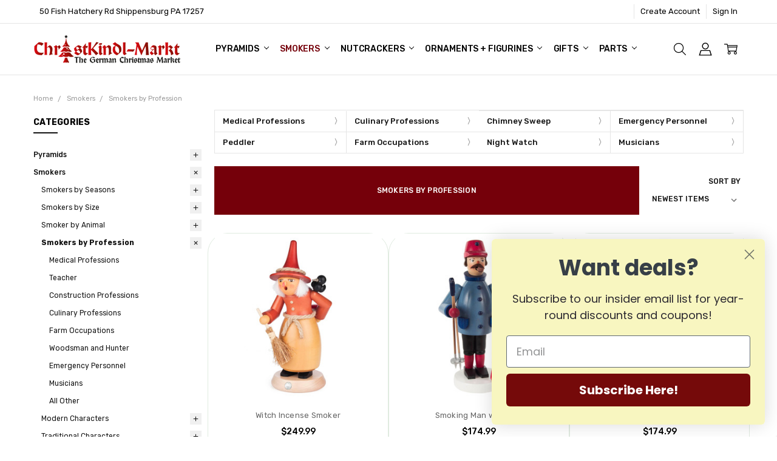

--- FILE ---
content_type: text/html; charset=UTF-8
request_url: https://www.christkindl-markt.com/smokers/profession/?page=3
body_size: 58629
content:

<!DOCTYPE html>
<html class="no-js" lang="en">
    <head>
        <title>Shop Profession and Unusual Incense Burners - Smokers | ChristKindl-Markt - Page 3</title>
        <link rel="dns-prefetch preconnect" href="https://cdn11.bigcommerce.com/s-a1d0a" crossorigin><link rel="dns-prefetch preconnect" href="https://fonts.googleapis.com/" crossorigin><link rel="dns-prefetch preconnect" href="https://fonts.gstatic.com/" crossorigin>
        <meta name="keywords" content="german, incense, smokers, smoker, plumber, photographer, doctor, soccer, nurse, player, cards, girl, outhouse, airplane, basket, worker, burning, burner"><meta name="description" content="Explore our unique collection of smokers by profession, including medical, culinary, chimney sweep, emergency personnel, peddler, farm occupations, night watch, and musicians. Perfect gifts for any occasion!"><link rel='canonical' href='https://www.christkindl-markt.com/smokers/profession/?page=3' /><meta name='platform' content='bigcommerce.stencil' />
        
                <link rel="prev" href="https://www.christkindl-markt.com/smokers/profession/?page=2">
        <link rel="next" href="https://www.christkindl-markt.com/smokers/profession/?page=4">


        <link href="https://cdn11.bigcommerce.com/s-a1d0a/product_images/favicon1.ico?t=1476449174" rel="shortcut icon">
        <meta name="viewport" content="width=device-width, initial-scale=1, maximum-scale=1">
        <script>
            // Change document class from no-js to js so we can detect this in css
            document.documentElement.className = document.documentElement.className.replace('no-js', 'js');
        </script>

        <script>
    function browserSupportsAllFeatures() {
        return window.Promise
            && window.fetch
            && window.URL
            && window.URLSearchParams
            && window.WeakMap
            // object-fit support
            && ('objectFit' in document.documentElement.style);
    }

    function loadScript(src) {
        var js = document.createElement('script');
        js.src = src;
        js.onerror = function () {
            console.error('Failed to load polyfill script ' + src);
        };
        document.head.appendChild(js);
    }

    if (!browserSupportsAllFeatures()) {
        loadScript('https://cdn11.bigcommerce.com/s-a1d0a/stencil/03536720-2c1e-013d-dfbf-4e8f13dc793d/e/f428f070-30bd-013d-a2da-5e018ba0f7db/dist/theme-bundle.polyfills.js');
    }
</script>        <script>window.consentManagerTranslations = `{"locale":"en","locales":{"consent_manager.data_collection_warning":"en","consent_manager.accept_all_cookies":"en","consent_manager.gdpr_settings":"en","consent_manager.data_collection_preferences":"en","consent_manager.manage_data_collection_preferences":"en","consent_manager.use_data_by_cookies":"en","consent_manager.data_categories_table":"en","consent_manager.allow":"en","consent_manager.accept":"en","consent_manager.deny":"en","consent_manager.dismiss":"en","consent_manager.reject_all":"en","consent_manager.category":"en","consent_manager.purpose":"en","consent_manager.functional_category":"en","consent_manager.functional_purpose":"en","consent_manager.analytics_category":"en","consent_manager.analytics_purpose":"en","consent_manager.targeting_category":"en","consent_manager.advertising_category":"en","consent_manager.advertising_purpose":"en","consent_manager.essential_category":"en","consent_manager.esential_purpose":"en","consent_manager.yes":"en","consent_manager.no":"en","consent_manager.not_available":"en","consent_manager.cancel":"en","consent_manager.save":"en","consent_manager.back_to_preferences":"en","consent_manager.close_without_changes":"en","consent_manager.unsaved_changes":"en","consent_manager.by_using":"en","consent_manager.agree_on_data_collection":"en","consent_manager.change_preferences":"en","consent_manager.cancel_dialog_title":"en","consent_manager.privacy_policy":"en","consent_manager.allow_category_tracking":"en","consent_manager.disallow_category_tracking":"en"},"translations":{"consent_manager.data_collection_warning":"We use cookies (and other similar technologies) to collect data to improve your shopping experience.","consent_manager.accept_all_cookies":"Accept All Cookies","consent_manager.gdpr_settings":"Settings","consent_manager.data_collection_preferences":"Website Data Collection Preferences","consent_manager.manage_data_collection_preferences":"Manage Website Data Collection Preferences","consent_manager.use_data_by_cookies":" uses data collected by cookies and JavaScript libraries to improve your shopping experience.","consent_manager.data_categories_table":"The table below outlines how we use this data by category. To opt out of a category of data collection, select 'No' and save your preferences.","consent_manager.allow":"Allow","consent_manager.accept":"Accept","consent_manager.deny":"Deny","consent_manager.dismiss":"Dismiss","consent_manager.reject_all":"Reject all","consent_manager.category":"Category","consent_manager.purpose":"Purpose","consent_manager.functional_category":"Functional","consent_manager.functional_purpose":"Enables enhanced functionality, such as videos and live chat. If you do not allow these, then some or all of these functions may not work properly.","consent_manager.analytics_category":"Analytics","consent_manager.analytics_purpose":"Provide statistical information on site usage, e.g., web analytics so we can improve this website over time.","consent_manager.targeting_category":"Targeting","consent_manager.advertising_category":"Advertising","consent_manager.advertising_purpose":"Used to create profiles or personalize content to enhance your shopping experience.","consent_manager.essential_category":"Essential","consent_manager.esential_purpose":"Essential for the site and any requested services to work, but do not perform any additional or secondary function.","consent_manager.yes":"Yes","consent_manager.no":"No","consent_manager.not_available":"N/A","consent_manager.cancel":"Cancel","consent_manager.save":"Save","consent_manager.back_to_preferences":"Back to Preferences","consent_manager.close_without_changes":"You have unsaved changes to your data collection preferences. Are you sure you want to close without saving?","consent_manager.unsaved_changes":"You have unsaved changes","consent_manager.by_using":"By using our website, you're agreeing to our","consent_manager.agree_on_data_collection":"By using our website, you're agreeing to the collection of data as described in our ","consent_manager.change_preferences":"You can change your preferences at any time","consent_manager.cancel_dialog_title":"Are you sure you want to cancel?","consent_manager.privacy_policy":"Privacy Policy","consent_manager.allow_category_tracking":"Allow [CATEGORY_NAME] tracking","consent_manager.disallow_category_tracking":"Disallow [CATEGORY_NAME] tracking"}}`;</script>

        <script>
            window.lazySizesConfig = window.lazySizesConfig || {};
            window.lazySizesConfig.loadMode = 1;
        </script>
        <script async src="https://cdn11.bigcommerce.com/s-a1d0a/stencil/03536720-2c1e-013d-dfbf-4e8f13dc793d/e/f428f070-30bd-013d-a2da-5e018ba0f7db/dist/theme-bundle.head_async.js"></script>

        <link href="https://fonts.googleapis.com/css?family=Open+Sans:600,400,700%7CRubik:400,400i,500,500i,700,700i&display=block" rel="stylesheet">
        <script async src="https://cdn11.bigcommerce.com/s-a1d0a/stencil/03536720-2c1e-013d-dfbf-4e8f13dc793d/e/f428f070-30bd-013d-a2da-5e018ba0f7db/dist/theme-bundle.font.js"></script>

            <link data-stencil-stylesheet href="https://cdn11.bigcommerce.com/s-a1d0a/stencil/03536720-2c1e-013d-dfbf-4e8f13dc793d/e/f428f070-30bd-013d-a2da-5e018ba0f7db/css/theme-c20f7420-d547-013e-67db-227b0696a291.css" rel="stylesheet">


         

        <!-- Start Tracking Code for analytics_facebook -->

<script>
!function(f,b,e,v,n,t,s){if(f.fbq)return;n=f.fbq=function(){n.callMethod?n.callMethod.apply(n,arguments):n.queue.push(arguments)};if(!f._fbq)f._fbq=n;n.push=n;n.loaded=!0;n.version='2.0';n.queue=[];t=b.createElement(e);t.async=!0;t.src=v;s=b.getElementsByTagName(e)[0];s.parentNode.insertBefore(t,s)}(window,document,'script','https://connect.facebook.net/en_US/fbevents.js');

fbq('set', 'autoConfig', 'false', '832686478117981');
fbq('dataProcessingOptions', ['LDU'], 0, 0);
fbq('init', '832686478117981', {"external_id":"8f2a1387-285a-42e7-b82b-e19788d40d96"});
fbq('set', 'agent', 'bigcommerce', '832686478117981');

function trackEvents() {
    var pathName = window.location.pathname;

    fbq('track', 'PageView', {}, "");

    // Search events start -- only fire if the shopper lands on the /search.php page
    if (pathName.indexOf('/search.php') === 0 && getUrlParameter('search_query')) {
        fbq('track', 'Search', {
            content_type: 'product_group',
            content_ids: [],
            search_string: getUrlParameter('search_query')
        });
    }
    // Search events end

    // Wishlist events start -- only fire if the shopper attempts to add an item to their wishlist
    if (pathName.indexOf('/wishlist.php') === 0 && getUrlParameter('added_product_id')) {
        fbq('track', 'AddToWishlist', {
            content_type: 'product_group',
            content_ids: []
        });
    }
    // Wishlist events end

    // Lead events start -- only fire if the shopper subscribes to newsletter
    if (pathName.indexOf('/subscribe.php') === 0 && getUrlParameter('result') === 'success') {
        fbq('track', 'Lead', {});
    }
    // Lead events end

    // Registration events start -- only fire if the shopper registers an account
    if (pathName.indexOf('/login.php') === 0 && getUrlParameter('action') === 'account_created') {
        fbq('track', 'CompleteRegistration', {}, "");
    }
    // Registration events end

    

    function getUrlParameter(name) {
        var cleanName = name.replace(/[\[]/, '\[').replace(/[\]]/, '\]');
        var regex = new RegExp('[\?&]' + cleanName + '=([^&#]*)');
        var results = regex.exec(window.location.search);
        return results === null ? '' : decodeURIComponent(results[1].replace(/\+/g, ' '));
    }
}

if (window.addEventListener) {
    window.addEventListener("load", trackEvents, false)
}
</script>
<noscript><img height="1" width="1" style="display:none" alt="null" src="https://www.facebook.com/tr?id=832686478117981&ev=PageView&noscript=1&a=plbigcommerce1.2&eid="/></noscript>

<!-- End Tracking Code for analytics_facebook -->

<!-- Start Tracking Code for analytics_googleanalytics -->

<script>
    (function(i,s,o,g,r,a,m){i['GoogleAnalyticsObject']=r;i[r]=i[r]||function(){
    (i[r].q=i[r].q||[]).push(arguments)},i[r].l=1*new Date();a=s.createElement(o),
    m=s.getElementsByTagName(o)[0];a.async=1;a.src=g;m.parentNode.insertBefore(a,m)
    })(window,document,'script','//www.google-analytics.com/analytics.js','ga');

    ga('create', 'UA-68684-5', 'christkindl-markt.com');
    ga('send', 'pageview');
    ga('send', 'pageview', 'search_query');
    ga('require', 'ecommerce', 'ecommerce.js');

    function trackEcommerce() {
    this._addTrans = addTrans;
    this._addItem = addItems;
    this._trackTrans = trackTrans;
    }
    function addTrans(orderID,store,total,tax,shipping,city,state,country) {
    ga('ecommerce:addTransaction', {
        'id': orderID,
        'affiliation': store,
        'revenue': total,
        'tax': tax,
        'shipping': shipping,
        'city': city,
        'state': state,
        'country': country
    });
    }
    function addItems(orderID,sku,product,variation,price,qty) {
    ga('ecommerce:addItem', {
        'id': orderID,
        'sku': sku,
        'name': product,
        'category': variation,
        'price': price,
        'quantity': qty
    });
    }
    function trackTrans() {
        ga('ecommerce:send');
    }
    var pageTracker = new trackEcommerce();
</script>
<!-- Start BING Tracking -->
<script>(function(w,d,t,r,u){var f,n,i;w[u]=w[u]||[],f=function(){var o={ti:"20106448"};o.q=w[u],w[u]=new UET(o),w[u].push("pageLoad")},n=d.createElement(t),n.src=r,n.async=1,n.onload=n.onreadystatechange=function(){var s=this.readyState;s&&s!=="loaded"&&s!=="complete"||(f(),n.onload=n.onreadystatechange=null)},i=d.getElementsByTagName(t)[0],i.parentNode.insertBefore(n,i)})(window,document,"script","//bat.bing.com/bat.js","uetq");</script>
<!-- End BING Tracking -->

<!-- End Tracking Code for analytics_googleanalytics -->

<!-- Start Tracking Code for analytics_googleanalytics4 -->

<script data-cfasync="false" src="https://cdn11.bigcommerce.com/shared/js/google_analytics4_bodl_subscribers-358423becf5d870b8b603a81de597c10f6bc7699.js" integrity="sha256-gtOfJ3Avc1pEE/hx6SKj/96cca7JvfqllWA9FTQJyfI=" crossorigin="anonymous"></script>
<script data-cfasync="false">
  (function () {
    window.dataLayer = window.dataLayer || [];

    function gtag(){
        dataLayer.push(arguments);
    }

    function initGA4(event) {
         function setupGtag() {
            function configureGtag() {
                gtag('js', new Date());
                gtag('set', 'developer_id.dMjk3Nj', true);
                gtag('config', 'G-3F0DVQ54YH');
            }

            var script = document.createElement('script');

            script.src = 'https://www.googletagmanager.com/gtag/js?id=G-3F0DVQ54YH';
            script.async = true;
            script.onload = configureGtag;

            document.head.appendChild(script);
        }

        setupGtag();

        if (typeof subscribeOnBodlEvents === 'function') {
            subscribeOnBodlEvents('G-3F0DVQ54YH', false);
        }

        window.removeEventListener(event.type, initGA4);
    }

    

    var eventName = document.readyState === 'complete' ? 'consentScriptsLoaded' : 'DOMContentLoaded';
    window.addEventListener(eventName, initGA4, false);
  })()
</script>

<!-- End Tracking Code for analytics_googleanalytics4 -->

<!-- Start Tracking Code for analytics_siteverification -->

<!-- Google tag (gtag.js) -->
<script async src="https://www.googletagmanager.com/gtag/js?id=G-3F0DVQ54YH"></script>
<script>
  window.dataLayer = window.dataLayer || [];
  function gtag(){dataLayer.push(arguments);}
  gtag('js', new Date());

  gtag('config', 'G-3F0DVQ54YH');
</script>

<!-- End Tracking Code for analytics_siteverification -->


<script type="text/javascript" src="https://checkout-sdk.bigcommerce.com/v1/loader.js" defer ></script>
<script type="text/javascript">
fbq('track', 'ViewCategory', {"content_ids":[],"content_type":"product_group","content_category":"Smokers by Profession"});
</script>
<script type="text/javascript">
var BCData = {};
</script>
<script src='https://ecommplugins-trustboxsettings.trustpilot.com/stores/a1d0a.js?settings=1578054127303' ></script><script src='https://widget.trustpilot.com/bootstrap/v5/tp.widget.bootstrap.min.js' ></script>
                <script type="text/javascript">
                    const trustpilot_settings = {
                        page: "category" === "default" ? "landing" : "category",
                        sku: "",
                        name: "",
                        key: "OHfuZLlLffgVAIvv",
                        product_id: "", // Needed for TrustBoxPreview
                    };
                    const createTrustBoxScript = function() {
                        const trustBoxScript = document.createElement('script');
                        trustBoxScript.src = "https://ecommplugins-scripts.trustpilot.com/v2.1/js/header_bigcommerce.min.js";
                        document.head.appendChild(trustBoxScript);
                    };
                    if (BCData.product_attributes && !BCData.product_attributes.base && "sku" !== 'id') {
                        addEventListener('DOMContentLoaded', () => {
                            const endpoint = "/remote/v1/product-attributes/";
                            stencilUtils.api.productAttributes.makeRequest(endpoint, "GET", {}, {}, function(err, res) {
                                trustpilot_settings.sku = res.data["sku"];
                                createTrustBoxScript();
                            })
                        });
                    } else {
                        createTrustBoxScript();
                    }
                </script>
            
 <script data-cfasync="false" src="https://microapps.bigcommerce.com/bodl-events/1.9.4/index.js" integrity="sha256-Y0tDj1qsyiKBRibKllwV0ZJ1aFlGYaHHGl/oUFoXJ7Y=" nonce="" crossorigin="anonymous"></script>
 <script data-cfasync="false" nonce="">

 (function() {
    function decodeBase64(base64) {
       const text = atob(base64);
       const length = text.length;
       const bytes = new Uint8Array(length);
       for (let i = 0; i < length; i++) {
          bytes[i] = text.charCodeAt(i);
       }
       const decoder = new TextDecoder();
       return decoder.decode(bytes);
    }
    window.bodl = JSON.parse(decodeBase64("[base64]"));
 })()

 </script>

<script nonce="">
(function () {
    var xmlHttp = new XMLHttpRequest();

    xmlHttp.open('POST', 'https://bes.gcp.data.bigcommerce.com/nobot');
    xmlHttp.setRequestHeader('Content-Type', 'application/json');
    xmlHttp.send('{"store_id":"265236","timezone_offset":"-5.0","timestamp":"2026-01-24T05:24:36.90703600Z","visit_id":"57b6b667-9dcb-4b63-8ce3-eba1ab42490a","channel_id":1}');
})();
</script>

        


        <!-- snippet location htmlhead -->
    </head>
    <body class="navigation-hover page-type-category
        theme-show-outstock-badge
        theme-header-sticky
        navigation-widgets
        ">    
        
        <!-- snippet location header -->
        <svg data-src="https://cdn11.bigcommerce.com/s-a1d0a/stencil/03536720-2c1e-013d-dfbf-4e8f13dc793d/e/f428f070-30bd-013d-a2da-5e018ba0f7db/img/icon-sprite.svg" class="icons-svg-sprite"></svg>
        <!--  -->


        
<header class="header" role="banner" data-stickymenu>
    <!--
    <a class="mobileMenu-toggle" data-mobile-menu-toggle="menu">
        <span class="mobileMenu-toggleIcon">Toggle menu</span>
    </a>
    -->

    <div class="header-top">
        <div class="header-top-container">
            <ul class="header-top-list">
                
                <li class="header-top-item header-top-item--address"><a class="header-top-action">50 Fish Hatchery Rd
Shippensburg PA 17257</a></li>


                    <li class="header-top-item header-top-item--createAccount">
                        <a class="header-top-action" href="/login.php?action=create_account">Create Account</a>
                    </li>
                    <li class="header-top-item header-top-item--login">
                            <a class="header-top-action" data-collapsible="navUser-more-panel" data-group-collapsible="main">Sign In</a>
                    </li>
            </ul>
        </div>
    </div>

    <div class="header-main">
        <div class="header-main-container header-main-container--left">
                <div class="header-logo header-logo--left">
                    <a href="https://www.christkindl-markt.com/">
            <div class="header-logo-image-container">
                <img class="header-logo-image" src="https://cdn11.bigcommerce.com/s-a1d0a/images/stencil/250x50/ckm2-350x72-compressor_1475513299__98123.original.png" alt="ChristKindl-Markt" title="ChristKindl-Markt">
            </div>
</a>
                </div>

            <div class="navPages-container" id="menu" data-menu>
                <p class="navPages-container-heading"><span class="navPages-container-heading-ellipse">More</span></p>
                <a class="mobile-panel-close" data-mobile-menu-toggle="menu" href="#"><svg><use xlink:href="#icon-close" aria-hidden="true" /></svg></a>
                <nav class="navPages">
    <ul class="navPages-list navPages-list--main" id="navPages-main">
        <li class="navPages-item navPages-item--home">
            <a class="navPages-action" href="https://www.christkindl-markt.com/">Home</a>
        </li>
            <li class="navPages-item navPages-item--category">
                <a class="navPages-action has-subMenu" href="https://www.christkindl-markt.com/pyramids/" data-collapsible="navPages-127"
        data-collapsible-disabled-breakpoint="large"
        data-collapsible-disabled-state="open"
        data-collapsible-enabled-state="closed"
>
    Pyramids <i class="icon navPages-action-moreIcon" aria-hidden="true"><svg><use xlink:href="#icon-chevron-down" /></svg></i>
</a>
<div class="navPage-subMenu" id="navPages-127" aria-hidden="true" tabindex="-1">
    <div data-content-region="navPages_127_left--global"></div>
    <ul class="navPage-subMenu-list">
        <li class="navPage-subMenu-item">
            <a class="navPage-subMenu-action navPages-action" href="https://www.christkindl-markt.com/pyramids/"><span class='navPage--viewAll'>All </span>Pyramids</a>
        </li>
            <li class="navPage-subMenu-item">
                <div data-content-region="navPages_93_top--global"></div>
                    <a
                        class="navPage-subMenu-action navPages-action has-subMenu"
                        href="https://www.christkindl-markt.com/german-pryamids-by-size/"
                        data-collapsible="navPages-93"
                        data-collapsible-disabled-breakpoint="medium"
                        data-collapsible-disabled-state="open"
                        data-collapsible-enabled-state="closed">
                        Pyramids by Size <i class="icon navPages-action-moreIcon" aria-hidden="true"><svg><use xlink:href="#icon-chevron-down" /></svg></i>
                    </a>
                    <ul class="navPage-childList" id="navPages-93">
                        <li class="navPage-childList-item">
                            <a class="navPage-childList-action navPages-action" href="https://www.christkindl-markt.com/air-movement/">Air Movement</a>
                        </li>
                        <li class="navPage-childList-item">
                            <a class="navPage-childList-action navPages-action" href="https://www.christkindl-markt.com/pyramids-mini-c-27.html">Pyramids - Height up to 8&quot;</a>
                        </li>
                        <li class="navPage-childList-item">
                            <a class="navPage-childList-action navPages-action" href="https://www.christkindl-markt.com/small-pyramids-height-up-to-10/">Small Pyramids - Height up to 10&quot;</a>
                        </li>
                        <li class="navPage-childList-item">
                            <a class="navPage-childList-action navPages-action" href="https://www.christkindl-markt.com/medium-german-pyramids/">Medium Pyramids - Height up to 12&quot;</a>
                        </li>
                        <li class="navPage-childList-item">
                            <a class="navPage-childList-action navPages-action" href="https://www.christkindl-markt.com/large-german-pyramids/">Large Pyramids - Height up to 14&quot;</a>
                        </li>
                        <li class="navPage-childList-item">
                            <a class="navPage-childList-action navPages-action" href="https://www.christkindl-markt.com/x-large-pyramids-height-over-14/">X-Large Pyramids - Height over 14&quot;</a>
                        </li>
                    </ul>
                <div data-content-region="navPages_93_bottom--global"></div>
            </li>
            <li class="navPage-subMenu-item">
                <div data-content-region="navPages_105_top--global"></div>
                    <a
                        class="navPage-subMenu-action navPages-action has-subMenu"
                        href="https://www.christkindl-markt.com/pyramids-by-seasons/"
                        data-collapsible="navPages-105"
                        data-collapsible-disabled-breakpoint="medium"
                        data-collapsible-disabled-state="open"
                        data-collapsible-enabled-state="closed">
                        Pyramids by Seasons <i class="icon navPages-action-moreIcon" aria-hidden="true"><svg><use xlink:href="#icon-chevron-down" /></svg></i>
                    </a>
                    <ul class="navPage-childList" id="navPages-105">
                        <li class="navPage-childList-item">
                            <a class="navPage-childList-action navPages-action" href="https://www.christkindl-markt.com/spring-and-easter/">Spring and Easter</a>
                        </li>
                        <li class="navPage-childList-item">
                            <a class="navPage-childList-action navPages-action" href="https://www.christkindl-markt.com/pyramids-nature-c-24.html">Fall &amp; Nature Pyramids</a>
                        </li>
                        <li class="navPage-childList-item">
                            <a class="navPage-childList-action navPages-action" href="https://www.christkindl-markt.com/winter-christmas-pyramids/">Winter Pyramids</a>
                        </li>
                    </ul>
                <div data-content-region="navPages_105_bottom--global"></div>
            </li>
            <li class="navPage-subMenu-item">
                <div data-content-region="navPages_212_top--global"></div>
                    <a
                        class="navPage-subMenu-action navPages-action has-subMenu"
                        href="https://www.christkindl-markt.com/pyramids/view-all/"
                        data-collapsible="navPages-212"
                        data-collapsible-disabled-breakpoint="medium"
                        data-collapsible-disabled-state="open"
                        data-collapsible-enabled-state="closed">
                        Pyramids by Figurine <i class="icon navPages-action-moreIcon" aria-hidden="true"><svg><use xlink:href="#icon-chevron-down" /></svg></i>
                    </a>
                    <ul class="navPage-childList" id="navPages-212">
                        <li class="navPage-childList-item">
                            <a class="navPage-childList-action navPages-action" href="https://www.christkindl-markt.com/no-figurines/">No Figurines</a>
                        </li>
                        <li class="navPage-childList-item">
                            <a class="navPage-childList-action navPages-action" href="https://www.christkindl-markt.com/other/">Other</a>
                        </li>
                        <li class="navPage-childList-item">
                            <a class="navPage-childList-action navPages-action" href="https://www.christkindl-markt.com/pyramids/snowmen/">Snowmen</a>
                        </li>
                        <li class="navPage-childList-item">
                            <a class="navPage-childList-action navPages-action" href="https://www.christkindl-markt.com/pyramids/santa/">Santa</a>
                        </li>
                        <li class="navPage-childList-item">
                            <a class="navPage-childList-action navPages-action" href="https://www.christkindl-markt.com/pyramids/nativity/">Nativity</a>
                        </li>
                        <li class="navPage-childList-item">
                            <a class="navPage-childList-action navPages-action" href="https://www.christkindl-markt.com/pyramids/angels/">Angels</a>
                        </li>
                        <li class="navPage-childList-item">
                            <a class="navPage-childList-action navPages-action" href="https://www.christkindl-markt.com/pyramids/nature/">Nature</a>
                        </li>
                        <li class="navPage-childList-item">
                            <a class="navPage-childList-action navPages-action" href="https://www.christkindl-markt.com/pyramids/spring/">Spring</a>
                        </li>
                        <li class="navPage-childList-item">
                            <a class="navPage-childList-action navPages-action" href="https://www.christkindl-markt.com/christmas/pyramids/village-children/">Children</a>
                        </li>
                        <li class="navPage-childList-item">
                            <a class="navPage-childList-action navPages-action" href="https://www.christkindl-markt.com/pyramids/choir/">Choir</a>
                        </li>
                    </ul>
                <div data-content-region="navPages_212_bottom--global"></div>
            </li>
            <li class="navPage-subMenu-item">
                <div data-content-region="navPages_181_top--global"></div>
                    <a class="navPage-subMenu-action navPages-action" href="https://www.christkindl-markt.com/candles/">Candles</a>
                <div data-content-region="navPages_181_bottom--global"><div data-layout-id="62ec7e20-734f-4bd2-bf7e-2012c41df966"><div data-sub-layout-container="7142ff62-bc01-4d70-982a-e38117c2b701" data-layout-name="1st Row">
  <style data-container-styling="7142ff62-bc01-4d70-982a-e38117c2b701">
    [data-sub-layout-container="7142ff62-bc01-4d70-982a-e38117c2b701"] {
      box-sizing: border-box;
      display: flex;
      flex-wrap: wrap;
      z-index: 0;
      position: relative;
    }
    [data-sub-layout-container="7142ff62-bc01-4d70-982a-e38117c2b701"]:after {
      background-position: center center;
      background-size: cover;
      z-index: auto;
      display: block;
      position: absolute;
      top: 0;
      left: 0;
      bottom: 0;
      right: 0;
    }
  </style>
  <div data-sub-layout="0ff9fb3e-1960-458d-8ca1-691c7f97bcc6">
    <style data-column-styling="0ff9fb3e-1960-458d-8ca1-691c7f97bcc6">
      [data-sub-layout="0ff9fb3e-1960-458d-8ca1-691c7f97bcc6"] {
        display: flex;
        flex-direction: column;
        box-sizing: border-box;
        flex-basis: 50%;
        max-width: 50%;
        z-index: 0;
        justify-content: center;
        padding-top: 5px;
        padding-right: 3px;
        padding-bottom: 5px;
        position: relative;
      }
      [data-sub-layout="0ff9fb3e-1960-458d-8ca1-691c7f97bcc6"]:after {
        background-position: center center;
        background-size: cover;
        z-index: auto;
        display: block;
        position: absolute;
        top: 0;
        left: 0;
        bottom: 0;
        right: 0;
      }
      @media only screen and (max-width: 700px) {
        [data-sub-layout="0ff9fb3e-1960-458d-8ca1-691c7f97bcc6"] {
          flex-basis: 100%;
          max-width: 100%;
        }
      }
    </style>
    <div data-widget-id="dd708deb-9a32-424e-ba70-68b10efdac11" data-placement-id="9d92a476-314a-40e3-aaa5-766263612ef1" data-placement-status="ACTIVE"><style>
    .sd-button-dd708deb-9a32-424e-ba70-68b10efdac11 {
        display: flex;
        align-items: center;
            justify-content: center;
    }

    .sd-button-dd708deb-9a32-424e-ba70-68b10efdac11 .buttonLink > a {
        text-decoration: none;
        background-color: rgba(238,238,238,1);
        border: 1px solid rgba(117,0,10,1);
        border-radius: 4px;
        color: rgba(102,102,102,1);
        font-size: 14px;
        font-family: inherit;
        font-weight: 400;
        padding-top: 10px;
        padding-right: 10px;
        padding-bottom: 10px;
        padding-left: 10px;
        margin-top: 0px;
        margin-right: 0px;
        margin-bottom: 0px;
        margin-left: 0px;
        text-align: center;
        cursor: pointer;
    }

    .sd-button-dd708deb-9a32-424e-ba70-68b10efdac11 .buttonLink > a:hover {
        background-color: rgba(117,0,10,1);
        border-color: rgba(117,0,10,1);
        color: rgba(255,255,255,1);
    }

    @media only screen and (max-width: 700px) {
        .sd-button-dd708deb-9a32-424e-ba70-68b10efdac11 { }
    }

    #sd-simple-button-editable-dd708deb-9a32-424e-ba70-68b10efdac11 {
        min-width: 14px;
        line-height: 1.5;
        display: inline-block;
    }

    #sd-simple-button-editable-dd708deb-9a32-424e-ba70-68b10efdac11 * {
        margin: 0;
        padding: 0;
    }

    #sd-simple-button-editable-dd708deb-9a32-424e-ba70-68b10efdac11[data-edit-mode="true"]:hover,
    #sd-simple-button-editable-dd708deb-9a32-424e-ba70-68b10efdac11[data-edit-mode="true"]:active,
    #sd-simple-button-editable-dd708deb-9a32-424e-ba70-68b10efdac11[data-edit-mode="true"]:focus {
        outline: 1px dashed #3C64F4;
    }

    #sd-simple-button-editable-dd708deb-9a32-424e-ba70-68b10efdac11 strong,
    #sd-simple-button-editable-dd708deb-9a32-424e-ba70-68b10efdac11 strong * {
        font-weight: bold;
    }
</style>

<div class="sd-button-dd708deb-9a32-424e-ba70-68b10efdac11">
    <div class="buttonLink" role="button">
        <a href="https://www.christkindl-markt.com/very-small-german-candles-10mm/" target="_top" id="sd-simple-button-editable-dd708deb-9a32-424e-ba70-68b10efdac11" data-edit-mode="">
            10mm
        </a>
    </div>
</div>

</div>
  </div>
  <div data-sub-layout="f908c521-d6f8-4eef-a071-d460980951c1">
    <style data-column-styling="f908c521-d6f8-4eef-a071-d460980951c1">
      [data-sub-layout="f908c521-d6f8-4eef-a071-d460980951c1"] {
        display: flex;
        flex-direction: column;
        box-sizing: border-box;
        flex-basis: 50%;
        max-width: 50%;
        z-index: 0;
        justify-content: center;
        padding-top: 5px;
        padding-bottom: 5px;
        padding-left: 3px;
        position: relative;
      }
      [data-sub-layout="f908c521-d6f8-4eef-a071-d460980951c1"]:after {
        background-position: center center;
        background-size: cover;
        z-index: auto;
        display: block;
        position: absolute;
        top: 0;
        left: 0;
        bottom: 0;
        right: 0;
      }
      @media only screen and (max-width: 700px) {
        [data-sub-layout="f908c521-d6f8-4eef-a071-d460980951c1"] {
          flex-basis: 100%;
          max-width: 100%;
        }
      }
    </style>
    <div data-widget-id="9cd91131-c56c-40cb-86ef-f385cf3e3c67" data-placement-id="4023bc66-563b-4b2c-b731-bb2ae2686d5c" data-placement-status="ACTIVE"><style>
    .sd-button-9cd91131-c56c-40cb-86ef-f385cf3e3c67 {
        display: flex;
        align-items: center;
            justify-content: center;
    }

    .sd-button-9cd91131-c56c-40cb-86ef-f385cf3e3c67 .buttonLink > a {
        text-decoration: none;
        background-color: rgba(238,238,238,1);
        border: 1px solid rgba(117,0,10,1);
        border-radius: 4px;
        color: rgba(102,102,102,1);
        font-size: 14px;
        font-family: inherit;
        font-weight: 400;
        padding-top: 10px;
        padding-right: 10px;
        padding-bottom: 10px;
        padding-left: 10px;
        margin-top: 0px;
        margin-right: 0px;
        margin-bottom: 0px;
        margin-left: 0px;
        text-align: center;
        cursor: pointer;
    }

    .sd-button-9cd91131-c56c-40cb-86ef-f385cf3e3c67 .buttonLink > a:hover {
        background-color: rgba(117,0,10,1);
        border-color: rgba(117,0,10,1);
        color: rgba(255,255,255,1);
    }

    @media only screen and (max-width: 700px) {
        .sd-button-9cd91131-c56c-40cb-86ef-f385cf3e3c67 { }
    }

    #sd-simple-button-editable-9cd91131-c56c-40cb-86ef-f385cf3e3c67 {
        min-width: 14px;
        line-height: 1.5;
        display: inline-block;
    }

    #sd-simple-button-editable-9cd91131-c56c-40cb-86ef-f385cf3e3c67 * {
        margin: 0;
        padding: 0;
    }

    #sd-simple-button-editable-9cd91131-c56c-40cb-86ef-f385cf3e3c67[data-edit-mode="true"]:hover,
    #sd-simple-button-editable-9cd91131-c56c-40cb-86ef-f385cf3e3c67[data-edit-mode="true"]:active,
    #sd-simple-button-editable-9cd91131-c56c-40cb-86ef-f385cf3e3c67[data-edit-mode="true"]:focus {
        outline: 1px dashed #3C64F4;
    }

    #sd-simple-button-editable-9cd91131-c56c-40cb-86ef-f385cf3e3c67 strong,
    #sd-simple-button-editable-9cd91131-c56c-40cb-86ef-f385cf3e3c67 strong * {
        font-weight: bold;
    }
</style>

<div class="sd-button-9cd91131-c56c-40cb-86ef-f385cf3e3c67">
    <div class="buttonLink" role="button">
        <a href="https://www.christkindl-markt.com/german-pyramid-candles-medium-14mm/" target="_top" id="sd-simple-button-editable-9cd91131-c56c-40cb-86ef-f385cf3e3c67" data-edit-mode="">
            14mm
        </a>
    </div>
</div>

</div>
  </div>
</div>
<div data-sub-layout-container="5f60f445-9945-4e75-a4d4-63389987e1ee" data-layout-name="2nd Row">
  <style data-container-styling="5f60f445-9945-4e75-a4d4-63389987e1ee">
    [data-sub-layout-container="5f60f445-9945-4e75-a4d4-63389987e1ee"] {
      box-sizing: border-box;
      display: flex;
      flex-wrap: wrap;
      z-index: 0;
      position: relative;
    }
    [data-sub-layout-container="5f60f445-9945-4e75-a4d4-63389987e1ee"]:after {
      background-position: center center;
      background-size: cover;
      z-index: auto;
      display: block;
      position: absolute;
      top: 0;
      left: 0;
      bottom: 0;
      right: 0;
    }
  </style>
  <div data-sub-layout="08dd0ab5-6ffa-4a31-b47b-b8df78c11725">
    <style data-column-styling="08dd0ab5-6ffa-4a31-b47b-b8df78c11725">
      [data-sub-layout="08dd0ab5-6ffa-4a31-b47b-b8df78c11725"] {
        display: flex;
        flex-direction: column;
        box-sizing: border-box;
        flex-basis: 50%;
        max-width: 50%;
        z-index: 0;
        justify-content: center;
        padding-top: 5px;
        padding-right: 3px;
        position: relative;
      }
      [data-sub-layout="08dd0ab5-6ffa-4a31-b47b-b8df78c11725"]:after {
        background-position: center center;
        background-size: cover;
        z-index: auto;
        display: block;
        position: absolute;
        top: 0;
        left: 0;
        bottom: 0;
        right: 0;
      }
      @media only screen and (max-width: 700px) {
        [data-sub-layout="08dd0ab5-6ffa-4a31-b47b-b8df78c11725"] {
          flex-basis: 100%;
          max-width: 100%;
        }
      }
    </style>
    <div data-widget-id="fbe77425-a849-4c46-8a16-a9c8b169e84f" data-placement-id="8cb4cea4-0635-4ee0-8137-6221a70ed5c9" data-placement-status="ACTIVE"><style>
    .sd-button-fbe77425-a849-4c46-8a16-a9c8b169e84f {
        display: flex;
        align-items: center;
            justify-content: center;
    }

    .sd-button-fbe77425-a849-4c46-8a16-a9c8b169e84f .buttonLink > a {
        text-decoration: none;
        background-color: rgba(238,238,238,1);
        border: 1px solid rgba(117,0,10,1);
        border-radius: 4px;
        color: rgba(102,102,102,1);
        font-size: 14px;
        font-family: inherit;
        font-weight: 400;
        padding-top: 10px;
        padding-right: 10px;
        padding-bottom: 10px;
        padding-left: 10px;
        margin-top: 0px;
        margin-right: 0px;
        margin-bottom: 0px;
        margin-left: 0px;
        text-align: center;
        cursor: pointer;
    }

    .sd-button-fbe77425-a849-4c46-8a16-a9c8b169e84f .buttonLink > a:hover {
        background-color: rgba(117,0,10,1);
        border-color: rgba(117,0,10,1);
        color: rgba(255,255,255,1);
    }

    @media only screen and (max-width: 700px) {
        .sd-button-fbe77425-a849-4c46-8a16-a9c8b169e84f { }
    }

    #sd-simple-button-editable-fbe77425-a849-4c46-8a16-a9c8b169e84f {
        min-width: 14px;
        line-height: 1.5;
        display: inline-block;
    }

    #sd-simple-button-editable-fbe77425-a849-4c46-8a16-a9c8b169e84f * {
        margin: 0;
        padding: 0;
    }

    #sd-simple-button-editable-fbe77425-a849-4c46-8a16-a9c8b169e84f[data-edit-mode="true"]:hover,
    #sd-simple-button-editable-fbe77425-a849-4c46-8a16-a9c8b169e84f[data-edit-mode="true"]:active,
    #sd-simple-button-editable-fbe77425-a849-4c46-8a16-a9c8b169e84f[data-edit-mode="true"]:focus {
        outline: 1px dashed #3C64F4;
    }

    #sd-simple-button-editable-fbe77425-a849-4c46-8a16-a9c8b169e84f strong,
    #sd-simple-button-editable-fbe77425-a849-4c46-8a16-a9c8b169e84f strong * {
        font-weight: bold;
    }
</style>

<div class="sd-button-fbe77425-a849-4c46-8a16-a9c8b169e84f">
    <div class="buttonLink" role="button">
        <a href="https://www.christkindl-markt.com/german-pyramid-candles-large-17mm/" target="_top" id="sd-simple-button-editable-fbe77425-a849-4c46-8a16-a9c8b169e84f" data-edit-mode="">
            17mm
        </a>
    </div>
</div>

</div>
  </div>
  <div data-sub-layout="9a455c87-dd0b-4eb5-9317-83bb08e94bf8">
    <style data-column-styling="9a455c87-dd0b-4eb5-9317-83bb08e94bf8">
      [data-sub-layout="9a455c87-dd0b-4eb5-9317-83bb08e94bf8"] {
        display: flex;
        flex-direction: column;
        box-sizing: border-box;
        flex-basis: 50%;
        max-width: 50%;
        z-index: 0;
        justify-content: center;
        padding-top: 5px;
        padding-left: 3px;
        position: relative;
      }
      [data-sub-layout="9a455c87-dd0b-4eb5-9317-83bb08e94bf8"]:after {
        background-position: center center;
        background-size: cover;
        z-index: auto;
        display: block;
        position: absolute;
        top: 0;
        left: 0;
        bottom: 0;
        right: 0;
      }
      @media only screen and (max-width: 700px) {
        [data-sub-layout="9a455c87-dd0b-4eb5-9317-83bb08e94bf8"] {
          flex-basis: 100%;
          max-width: 100%;
        }
      }
    </style>
    <div data-widget-id="cf6bfe43-a07f-4330-a2e6-17d2ddf08807" data-placement-id="441f2382-7dfa-4029-92b5-3b3b27e9cf34" data-placement-status="ACTIVE"><style>
    .sd-button-cf6bfe43-a07f-4330-a2e6-17d2ddf08807 {
        display: flex;
        align-items: center;
            justify-content: center;
    }

    .sd-button-cf6bfe43-a07f-4330-a2e6-17d2ddf08807 .buttonLink > a {
        text-decoration: none;
        background-color: rgba(238,238,238,1);
        border: 1px solid rgba(117,0,10,1);
        border-radius: 4px;
        color: rgba(102,102,102,1);
        font-size: 14px;
        font-family: inherit;
        font-weight: 400;
        padding-top: 10px;
        padding-right: 10px;
        padding-bottom: 10px;
        padding-left: 10px;
        margin-top: 0px;
        margin-right: 0px;
        margin-bottom: 0px;
        margin-left: 0px;
        text-align: center;
        cursor: pointer;
    }

    .sd-button-cf6bfe43-a07f-4330-a2e6-17d2ddf08807 .buttonLink > a:hover {
        background-color: rgba(117,0,10,1);
        border-color: rgba(117,0,10,1);
        color: rgba(255,255,255,1);
    }

    @media only screen and (max-width: 700px) {
        .sd-button-cf6bfe43-a07f-4330-a2e6-17d2ddf08807 { }
    }

    #sd-simple-button-editable-cf6bfe43-a07f-4330-a2e6-17d2ddf08807 {
        min-width: 14px;
        line-height: 1.5;
        display: inline-block;
    }

    #sd-simple-button-editable-cf6bfe43-a07f-4330-a2e6-17d2ddf08807 * {
        margin: 0;
        padding: 0;
    }

    #sd-simple-button-editable-cf6bfe43-a07f-4330-a2e6-17d2ddf08807[data-edit-mode="true"]:hover,
    #sd-simple-button-editable-cf6bfe43-a07f-4330-a2e6-17d2ddf08807[data-edit-mode="true"]:active,
    #sd-simple-button-editable-cf6bfe43-a07f-4330-a2e6-17d2ddf08807[data-edit-mode="true"]:focus {
        outline: 1px dashed #3C64F4;
    }

    #sd-simple-button-editable-cf6bfe43-a07f-4330-a2e6-17d2ddf08807 strong,
    #sd-simple-button-editable-cf6bfe43-a07f-4330-a2e6-17d2ddf08807 strong * {
        font-weight: bold;
    }
</style>

<div class="sd-button-cf6bfe43-a07f-4330-a2e6-17d2ddf08807">
    <div class="buttonLink" role="button">
        <a href="https://www.christkindl-markt.com/candles/" target="_top" id="sd-simple-button-editable-cf6bfe43-a07f-4330-a2e6-17d2ddf08807" data-edit-mode="">
            View All
        </a>
    </div>
</div>

</div>
  </div>
</div></div></div>
            </li>
    </ul>
    <div data-content-region="navPages_127_right--global"><div data-layout-id="83f6e398-9173-450a-b13c-022d956953aa"><div data-sub-layout-container="bbaed2ab-e8a6-4c62-8a71-f70f2919434c" data-layout-name="Layout">
  <style data-container-styling="bbaed2ab-e8a6-4c62-8a71-f70f2919434c">
    [data-sub-layout-container="bbaed2ab-e8a6-4c62-8a71-f70f2919434c"] {
      box-sizing: border-box;
      display: flex;
      flex-wrap: wrap;
      z-index: 0;
      position: relative;
    }
    [data-sub-layout-container="bbaed2ab-e8a6-4c62-8a71-f70f2919434c"]:after {
      background-position: center center;
      background-size: cover;
      z-index: auto;
      display: block;
      position: absolute;
      top: 0;
      left: 0;
      bottom: 0;
      right: 0;
    }
  </style>
  <div data-sub-layout="db0a8112-86c4-47c6-9d85-9867dbbb7249">
    <style data-column-styling="db0a8112-86c4-47c6-9d85-9867dbbb7249">
      [data-sub-layout="db0a8112-86c4-47c6-9d85-9867dbbb7249"] {
        display: flex;
        flex-direction: column;
        box-sizing: border-box;
        flex-basis: 100%;
        max-width: 100%;
        z-index: 0;
        justify-content: flex-start;
        position: relative;
      }
      [data-sub-layout="db0a8112-86c4-47c6-9d85-9867dbbb7249"]:after {
        background-position: center center;
        background-size: cover;
        z-index: auto;
        display: block;
        position: absolute;
        top: 0;
        left: 0;
        bottom: 0;
        right: 0;
      }
      @media only screen and (max-width: 700px) {
        [data-sub-layout="db0a8112-86c4-47c6-9d85-9867dbbb7249"] {
          flex-basis: 100%;
          max-width: 100%;
        }
      }
    </style>
    <div data-widget-id="99d147e5-cb4b-41e0-9485-d7dd8d224d28" data-placement-id="057a4c02-9129-4ba9-a3fe-839f25fde667" data-placement-status="ACTIVE"><style>
    .sd-simple-text-99d147e5-cb4b-41e0-9485-d7dd8d224d28 {
      padding-top: 0px;
      padding-right: 0px;
      padding-bottom: 0px;
      padding-left: 0px;

      margin-top: 0px;
      margin-right: 0px;
      margin-bottom: 0px;
      margin-left: 0px;

    }

    .sd-simple-text-99d147e5-cb4b-41e0-9485-d7dd8d224d28 * {
      margin: 0;
      padding: 0;

        color: rgba(117,0,10,1);
        font-family: inherit;
        font-weight: 500;
        font-size: 24px;
        min-height: 24px;

    }

    .sd-simple-text-99d147e5-cb4b-41e0-9485-d7dd8d224d28 {
        text-align: center;
    }

    #sd-simple-text-editable-99d147e5-cb4b-41e0-9485-d7dd8d224d28 {
      min-width: 14px;
      line-height: 1.5;
      display: inline-block;
    }

    #sd-simple-text-editable-99d147e5-cb4b-41e0-9485-d7dd8d224d28[data-edit-mode="true"]:hover,
    #sd-simple-text-editable-99d147e5-cb4b-41e0-9485-d7dd8d224d28[data-edit-mode="true"]:active,
    #sd-simple-text-editable-99d147e5-cb4b-41e0-9485-d7dd8d224d28[data-edit-mode="true"]:focus {
      outline: 1px dashed #3C64F4;
    }

    #sd-simple-text-editable-99d147e5-cb4b-41e0-9485-d7dd8d224d28 strong,
    #sd-simple-text-editable-99d147e5-cb4b-41e0-9485-d7dd8d224d28 strong * {
      font-weight: bold;
    }

    #sd-simple-text-editable-99d147e5-cb4b-41e0-9485-d7dd8d224d28 a {
      color: inherit;
    }

    @supports (color: color-mix(in srgb, #000 50%, #fff 50%)) {
      #sd-simple-text-editable-99d147e5-cb4b-41e0-9485-d7dd8d224d28 a:hover,
      #sd-simple-text-editable-99d147e5-cb4b-41e0-9485-d7dd8d224d28 a:active,
      #sd-simple-text-editable-99d147e5-cb4b-41e0-9485-d7dd8d224d28 a:focus {
        color: color-mix(in srgb, currentColor 68%, white 32%);
      }
    }

    @supports not (color: color-mix(in srgb, #000 50%, #fff 50%)) {
      #sd-simple-text-editable-99d147e5-cb4b-41e0-9485-d7dd8d224d28 a:hover,
      #sd-simple-text-editable-99d147e5-cb4b-41e0-9485-d7dd8d224d28 a:active,
      #sd-simple-text-editable-99d147e5-cb4b-41e0-9485-d7dd8d224d28 a:focus {
        filter: brightness(2);
      }
    }
</style>

<div class="sd-simple-text-99d147e5-cb4b-41e0-9485-d7dd8d224d28 ">
  <div id="sd-simple-text-editable-99d147e5-cb4b-41e0-9485-d7dd8d224d28" data-edit-mode="">
    <p>Need</p>
<p>Parts?</p>
  </div>
</div>

</div><div data-widget-id="5a25196d-b54c-4789-a5da-4467e9c76b8f" data-placement-id="225a2743-2eae-48c8-ae3e-19fc0d8b2046" data-placement-status="ACTIVE"><style>
  .sd-divider-wrapper-5a25196d-b54c-4789-a5da-4467e9c76b8f {
    display: flex;
    height: 20px;
      align-items: center;
      justify-content: center;
      text-align: center;
  }

  .sd-divider-5a25196d-b54c-4789-a5da-4467e9c76b8f {
    height: 0;
    border-top: 1px;
    border-color: rgba(180, 186, 209, 1);
    border-style: solid;
    width: 100%;
    margin: 0;
  }
</style>

<div class="sd-divider-wrapper-5a25196d-b54c-4789-a5da-4467e9c76b8f">
  <hr class="sd-divider-5a25196d-b54c-4789-a5da-4467e9c76b8f">
</div>
</div><div data-widget-id="45522a75-2c16-4f9d-a81b-a1b0a4e62a9b" data-placement-id="4263f71b-e828-4280-8ad0-6e50f1447595" data-placement-status="ACTIVE"><style>
    .sd-simple-text-45522a75-2c16-4f9d-a81b-a1b0a4e62a9b {
      padding-top: 0px;
      padding-right: 0px;
      padding-bottom: 0px;
      padding-left: 0px;

      margin-top: 0px;
      margin-right: 0px;
      margin-bottom: 0px;
      margin-left: 0px;

    }

    .sd-simple-text-45522a75-2c16-4f9d-a81b-a1b0a4e62a9b * {
      margin: 0;
      padding: 0;

        color: #333333;
        font-family: inherit;
        font-weight: 400;
        font-size: 14px;
        min-height: 14px;

    }

    .sd-simple-text-45522a75-2c16-4f9d-a81b-a1b0a4e62a9b {
        text-align: center;
    }

    #sd-simple-text-editable-45522a75-2c16-4f9d-a81b-a1b0a4e62a9b {
      min-width: 14px;
      line-height: 1.5;
      display: inline-block;
    }

    #sd-simple-text-editable-45522a75-2c16-4f9d-a81b-a1b0a4e62a9b[data-edit-mode="true"]:hover,
    #sd-simple-text-editable-45522a75-2c16-4f9d-a81b-a1b0a4e62a9b[data-edit-mode="true"]:active,
    #sd-simple-text-editable-45522a75-2c16-4f9d-a81b-a1b0a4e62a9b[data-edit-mode="true"]:focus {
      outline: 1px dashed #3C64F4;
    }

    #sd-simple-text-editable-45522a75-2c16-4f9d-a81b-a1b0a4e62a9b strong,
    #sd-simple-text-editable-45522a75-2c16-4f9d-a81b-a1b0a4e62a9b strong * {
      font-weight: bold;
    }

    #sd-simple-text-editable-45522a75-2c16-4f9d-a81b-a1b0a4e62a9b a {
      color: inherit;
    }

    @supports (color: color-mix(in srgb, #000 50%, #fff 50%)) {
      #sd-simple-text-editable-45522a75-2c16-4f9d-a81b-a1b0a4e62a9b a:hover,
      #sd-simple-text-editable-45522a75-2c16-4f9d-a81b-a1b0a4e62a9b a:active,
      #sd-simple-text-editable-45522a75-2c16-4f9d-a81b-a1b0a4e62a9b a:focus {
        color: color-mix(in srgb, currentColor 68%, white 32%);
      }
    }

    @supports not (color: color-mix(in srgb, #000 50%, #fff 50%)) {
      #sd-simple-text-editable-45522a75-2c16-4f9d-a81b-a1b0a4e62a9b a:hover,
      #sd-simple-text-editable-45522a75-2c16-4f9d-a81b-a1b0a4e62a9b a:active,
      #sd-simple-text-editable-45522a75-2c16-4f9d-a81b-a1b0a4e62a9b a:focus {
        filter: brightness(2);
      }
    }
</style>

<div class="sd-simple-text-45522a75-2c16-4f9d-a81b-a1b0a4e62a9b ">
  <div id="sd-simple-text-editable-45522a75-2c16-4f9d-a81b-a1b0a4e62a9b" data-edit-mode="">
    <p>View Paddles</p>
  </div>
</div>

</div><div data-widget-id="3c33130b-0189-45a8-9c06-d4bc311d4ef2" data-placement-id="d153f006-e017-42b0-abfb-bfb75d824624" data-placement-status="ACTIVE"><style>
    #sd-image-3c33130b-0189-45a8-9c06-d4bc311d4ef2 {
        display: flex;
        align-items: center;
        background: url('https://cdn11.bigcommerce.com/s-a1d0a/images/stencil/original/image-manager/replacement-parts1.jpg') no-repeat;
        opacity: calc(100 / 100);

            cursor: pointer;

            background-size: contain;

            height: 60px;

        background-position:
                center
                center
;


        padding-top: 0px;
        padding-right: 0px;
        padding-bottom: 0px;
        padding-left: 0px;

        margin-top: 0px;
        margin-right: 0px;
        margin-bottom: 0px;
        margin-left: 0px;
    }

    #sd-image-3c33130b-0189-45a8-9c06-d4bc311d4ef2 * {
        margin: 0px;
    }

    #sd-image-3c33130b-0189-45a8-9c06-d4bc311d4ef2 img {
        width: auto;
        opacity: 0;

            height: 100%;
    }

    @media only screen and (max-width: 700px) {
        #sd-image-3c33130b-0189-45a8-9c06-d4bc311d4ef2 {
        }
    }
</style>

<div>
    <a href="https://www.christkindl-markt.com/parts/paddles/" role="button">
    <div id="sd-image-3c33130b-0189-45a8-9c06-d4bc311d4ef2" data-edit-mode="">
        <img src="https://cdn11.bigcommerce.com/s-a1d0a/images/stencil/original/image-manager/replacement-parts1.jpg" alt="Paddles">
    </div>
    </a>
</div>


</div><div data-widget-id="e0fc069d-ee70-4621-9855-5939f7f787d1" data-placement-id="d94e01ed-3060-46b2-b0f7-2260b229fed6" data-placement-status="ACTIVE"><style>
  .sd-divider-wrapper-e0fc069d-ee70-4621-9855-5939f7f787d1 {
    display: flex;
    height: 20px;
      align-items: center;
      justify-content: center;
      text-align: center;
  }

  .sd-divider-e0fc069d-ee70-4621-9855-5939f7f787d1 {
    height: 0;
    border-top: 1px;
    border-color: rgba(180, 186, 209, 1);
    border-style: solid;
    width: 100%;
    margin: 0;
  }
</style>

<div class="sd-divider-wrapper-e0fc069d-ee70-4621-9855-5939f7f787d1">
  <hr class="sd-divider-e0fc069d-ee70-4621-9855-5939f7f787d1">
</div>
</div><div data-widget-id="ac7d16f8-8d5b-4ebd-969f-3e7e977a36b8" data-placement-id="d3f0a776-9cd9-44ef-b688-62da250e7e3f" data-placement-status="ACTIVE"><style>
    .sd-simple-text-ac7d16f8-8d5b-4ebd-969f-3e7e977a36b8 {
      padding-top: 0px;
      padding-right: 0px;
      padding-bottom: 0px;
      padding-left: 0px;

      margin-top: 0px;
      margin-right: 0px;
      margin-bottom: 0px;
      margin-left: 0px;

    }

    .sd-simple-text-ac7d16f8-8d5b-4ebd-969f-3e7e977a36b8 * {
      margin: 0;
      padding: 0;

        color: #333333;
        font-family: inherit;
        font-weight: 400;
        font-size: 14px;
        min-height: 14px;

    }

    .sd-simple-text-ac7d16f8-8d5b-4ebd-969f-3e7e977a36b8 {
        text-align: center;
    }

    #sd-simple-text-editable-ac7d16f8-8d5b-4ebd-969f-3e7e977a36b8 {
      min-width: 14px;
      line-height: 1.5;
      display: inline-block;
    }

    #sd-simple-text-editable-ac7d16f8-8d5b-4ebd-969f-3e7e977a36b8[data-edit-mode="true"]:hover,
    #sd-simple-text-editable-ac7d16f8-8d5b-4ebd-969f-3e7e977a36b8[data-edit-mode="true"]:active,
    #sd-simple-text-editable-ac7d16f8-8d5b-4ebd-969f-3e7e977a36b8[data-edit-mode="true"]:focus {
      outline: 1px dashed #3C64F4;
    }

    #sd-simple-text-editable-ac7d16f8-8d5b-4ebd-969f-3e7e977a36b8 strong,
    #sd-simple-text-editable-ac7d16f8-8d5b-4ebd-969f-3e7e977a36b8 strong * {
      font-weight: bold;
    }

    #sd-simple-text-editable-ac7d16f8-8d5b-4ebd-969f-3e7e977a36b8 a {
      color: inherit;
    }

    @supports (color: color-mix(in srgb, #000 50%, #fff 50%)) {
      #sd-simple-text-editable-ac7d16f8-8d5b-4ebd-969f-3e7e977a36b8 a:hover,
      #sd-simple-text-editable-ac7d16f8-8d5b-4ebd-969f-3e7e977a36b8 a:active,
      #sd-simple-text-editable-ac7d16f8-8d5b-4ebd-969f-3e7e977a36b8 a:focus {
        color: color-mix(in srgb, currentColor 68%, white 32%);
      }
    }

    @supports not (color: color-mix(in srgb, #000 50%, #fff 50%)) {
      #sd-simple-text-editable-ac7d16f8-8d5b-4ebd-969f-3e7e977a36b8 a:hover,
      #sd-simple-text-editable-ac7d16f8-8d5b-4ebd-969f-3e7e977a36b8 a:active,
      #sd-simple-text-editable-ac7d16f8-8d5b-4ebd-969f-3e7e977a36b8 a:focus {
        filter: brightness(2);
      }
    }
</style>

<div class="sd-simple-text-ac7d16f8-8d5b-4ebd-969f-3e7e977a36b8 ">
  <div id="sd-simple-text-editable-ac7d16f8-8d5b-4ebd-969f-3e7e977a36b8" data-edit-mode="">
    <p>View Hubs</p>
  </div>
</div>

</div><div data-widget-id="8dfaa6c3-7bc8-4fa9-9617-b36fbf466904" data-placement-id="b3471f02-3e5c-4f78-baea-682a97c8b136" data-placement-status="ACTIVE"><style>
    #sd-image-8dfaa6c3-7bc8-4fa9-9617-b36fbf466904 {
        display: flex;
        align-items: center;
        background: url('https://cdn11.bigcommerce.com/s-a1d0a/images/stencil/original/image-manager/green-german-hub-front-11491.jpeg?t=1676574506') no-repeat;
        opacity: calc(100 / 100);

            cursor: pointer;

            background-size: contain;

            height: 60px;

        background-position:
                center
                center
;


        padding-top: 0px;
        padding-right: 0px;
        padding-bottom: 0px;
        padding-left: 0px;

        margin-top: 0px;
        margin-right: 0px;
        margin-bottom: 0px;
        margin-left: 0px;
    }

    #sd-image-8dfaa6c3-7bc8-4fa9-9617-b36fbf466904 * {
        margin: 0px;
    }

    #sd-image-8dfaa6c3-7bc8-4fa9-9617-b36fbf466904 img {
        width: auto;
        opacity: 0;

            height: 100%;
    }

    @media only screen and (max-width: 700px) {
        #sd-image-8dfaa6c3-7bc8-4fa9-9617-b36fbf466904 {
        }
    }
</style>

<div>
    <a href="https://www.christkindl-markt.com/parts/pyramid-hubs/" role="button">
    <div id="sd-image-8dfaa6c3-7bc8-4fa9-9617-b36fbf466904" data-edit-mode="">
        <img src="https://cdn11.bigcommerce.com/s-a1d0a/images/stencil/original/image-manager/green-german-hub-front-11491.jpeg?t=1676574506" alt="View Replacement Hubs">
    </div>
    </a>
</div>


</div><div data-widget-id="58854e25-f241-43e9-a851-9cca1759e202" data-placement-id="61621a82-3b70-4c5e-b4c4-2378ca330e36" data-placement-status="ACTIVE"><style>
  .sd-divider-wrapper-58854e25-f241-43e9-a851-9cca1759e202 {
    display: flex;
    height: 20px;
      align-items: center;
      justify-content: center;
      text-align: center;
  }

  .sd-divider-58854e25-f241-43e9-a851-9cca1759e202 {
    height: 0;
    border-top: 1px;
    border-color: rgba(180, 186, 209, 1);
    border-style: solid;
    width: 100%;
    margin: 0;
  }
</style>

<div class="sd-divider-wrapper-58854e25-f241-43e9-a851-9cca1759e202">
  <hr class="sd-divider-58854e25-f241-43e9-a851-9cca1759e202">
</div>
</div><div data-widget-id="7565b5d7-28da-4752-9f97-5840663c427e" data-placement-id="c40ce12e-f689-4b03-8ef0-de31aea7402b" data-placement-status="ACTIVE"><style>
    .sd-simple-text-7565b5d7-28da-4752-9f97-5840663c427e {
      padding-top: 0px;
      padding-right: 0px;
      padding-bottom: 0px;
      padding-left: 0px;

      margin-top: 0px;
      margin-right: 0px;
      margin-bottom: 0px;
      margin-left: 0px;

    }

    .sd-simple-text-7565b5d7-28da-4752-9f97-5840663c427e * {
      margin: 0;
      padding: 0;

        color: #333333;
        font-family: inherit;
        font-weight: 400;
        font-size: 14px;
        min-height: 14px;

    }

    .sd-simple-text-7565b5d7-28da-4752-9f97-5840663c427e {
        text-align: center;
    }

    #sd-simple-text-editable-7565b5d7-28da-4752-9f97-5840663c427e {
      min-width: 14px;
      line-height: 1.5;
      display: inline-block;
    }

    #sd-simple-text-editable-7565b5d7-28da-4752-9f97-5840663c427e[data-edit-mode="true"]:hover,
    #sd-simple-text-editable-7565b5d7-28da-4752-9f97-5840663c427e[data-edit-mode="true"]:active,
    #sd-simple-text-editable-7565b5d7-28da-4752-9f97-5840663c427e[data-edit-mode="true"]:focus {
      outline: 1px dashed #3C64F4;
    }

    #sd-simple-text-editable-7565b5d7-28da-4752-9f97-5840663c427e strong,
    #sd-simple-text-editable-7565b5d7-28da-4752-9f97-5840663c427e strong * {
      font-weight: bold;
    }

    #sd-simple-text-editable-7565b5d7-28da-4752-9f97-5840663c427e a {
      color: inherit;
    }

    @supports (color: color-mix(in srgb, #000 50%, #fff 50%)) {
      #sd-simple-text-editable-7565b5d7-28da-4752-9f97-5840663c427e a:hover,
      #sd-simple-text-editable-7565b5d7-28da-4752-9f97-5840663c427e a:active,
      #sd-simple-text-editable-7565b5d7-28da-4752-9f97-5840663c427e a:focus {
        color: color-mix(in srgb, currentColor 68%, white 32%);
      }
    }

    @supports not (color: color-mix(in srgb, #000 50%, #fff 50%)) {
      #sd-simple-text-editable-7565b5d7-28da-4752-9f97-5840663c427e a:hover,
      #sd-simple-text-editable-7565b5d7-28da-4752-9f97-5840663c427e a:active,
      #sd-simple-text-editable-7565b5d7-28da-4752-9f97-5840663c427e a:focus {
        filter: brightness(2);
      }
    }
</style>

<div class="sd-simple-text-7565b5d7-28da-4752-9f97-5840663c427e ">
  <div id="sd-simple-text-editable-7565b5d7-28da-4752-9f97-5840663c427e" data-edit-mode="">
    <p>View Glass Bearings</p>
  </div>
</div>

</div><div data-widget-id="a6f522b1-6469-4ecf-ac18-909f93dce766" data-placement-id="0981a6ce-003f-4e7e-9d61-204b3adff11b" data-placement-status="ACTIVE"><style>
    #sd-image-a6f522b1-6469-4ecf-ac18-909f93dce766 {
        display: flex;
        align-items: center;
        background: url('https://cdn11.bigcommerce.com/s-a1d0a/images/stencil/original/image-manager/bearings.jpg?t=1676573547') no-repeat;
        opacity: calc(100 / 100);

            cursor: pointer;

            background-size: contain;

            height: 60px;

        background-position:
                center
                center
;


        padding-top: 0px;
        padding-right: 0px;
        padding-bottom: 0px;
        padding-left: 0px;

        margin-top: 0px;
        margin-right: 0px;
        margin-bottom: 0px;
        margin-left: 0px;
    }

    #sd-image-a6f522b1-6469-4ecf-ac18-909f93dce766 * {
        margin: 0px;
    }

    #sd-image-a6f522b1-6469-4ecf-ac18-909f93dce766 img {
        width: auto;
        opacity: 0;

            height: 100%;
    }

    @media only screen and (max-width: 700px) {
        #sd-image-a6f522b1-6469-4ecf-ac18-909f93dce766 {
        }
    }
</style>

<div>
    <a href="https://www.christkindl-markt.com/parts/pyramid-bearings/" role="button">
    <div id="sd-image-a6f522b1-6469-4ecf-ac18-909f93dce766" data-edit-mode="">
        <img src="https://cdn11.bigcommerce.com/s-a1d0a/images/stencil/original/image-manager/bearings.jpg?t=1676573547" alt="Replacement Glass Bearings">
    </div>
    </a>
</div>


</div><div data-widget-id="147f2c31-1f42-429b-8546-88f3bd1a6109" data-placement-id="eac5ec3e-2612-44c1-9893-5e5515aba579" data-placement-status="ACTIVE"><style>
  .sd-divider-wrapper-147f2c31-1f42-429b-8546-88f3bd1a6109 {
    display: flex;
    height: 20px;
      align-items: center;
      justify-content: center;
      text-align: center;
  }

  .sd-divider-147f2c31-1f42-429b-8546-88f3bd1a6109 {
    height: 0;
    border-top: 1px;
    border-color: rgba(180, 186, 209, 1);
    border-style: solid;
    width: 100%;
    margin: 0;
  }
</style>

<div class="sd-divider-wrapper-147f2c31-1f42-429b-8546-88f3bd1a6109">
  <hr class="sd-divider-147f2c31-1f42-429b-8546-88f3bd1a6109">
</div>
</div><div data-widget-id="3da4d6fe-c447-44e7-95c0-d26995534e8b" data-placement-id="01b827b5-12cf-44b1-9721-45898dfb2a81" data-placement-status="ACTIVE"><style>
    .sd-simple-text-3da4d6fe-c447-44e7-95c0-d26995534e8b {
      padding-top: 0px;
      padding-right: 0px;
      padding-bottom: 0px;
      padding-left: 0px;

      margin-top: 0px;
      margin-right: 0px;
      margin-bottom: 0px;
      margin-left: 0px;

    }

    .sd-simple-text-3da4d6fe-c447-44e7-95c0-d26995534e8b * {
      margin: 0;
      padding: 0;

        color: #333333;
        font-family: inherit;
        font-weight: 400;
        font-size: 14px;
        min-height: 14px;

    }

    .sd-simple-text-3da4d6fe-c447-44e7-95c0-d26995534e8b {
        text-align: center;
    }

    #sd-simple-text-editable-3da4d6fe-c447-44e7-95c0-d26995534e8b {
      min-width: 14px;
      line-height: 1.5;
      display: inline-block;
    }

    #sd-simple-text-editable-3da4d6fe-c447-44e7-95c0-d26995534e8b[data-edit-mode="true"]:hover,
    #sd-simple-text-editable-3da4d6fe-c447-44e7-95c0-d26995534e8b[data-edit-mode="true"]:active,
    #sd-simple-text-editable-3da4d6fe-c447-44e7-95c0-d26995534e8b[data-edit-mode="true"]:focus {
      outline: 1px dashed #3C64F4;
    }

    #sd-simple-text-editable-3da4d6fe-c447-44e7-95c0-d26995534e8b strong,
    #sd-simple-text-editable-3da4d6fe-c447-44e7-95c0-d26995534e8b strong * {
      font-weight: bold;
    }

    #sd-simple-text-editable-3da4d6fe-c447-44e7-95c0-d26995534e8b a {
      color: inherit;
    }

    @supports (color: color-mix(in srgb, #000 50%, #fff 50%)) {
      #sd-simple-text-editable-3da4d6fe-c447-44e7-95c0-d26995534e8b a:hover,
      #sd-simple-text-editable-3da4d6fe-c447-44e7-95c0-d26995534e8b a:active,
      #sd-simple-text-editable-3da4d6fe-c447-44e7-95c0-d26995534e8b a:focus {
        color: color-mix(in srgb, currentColor 68%, white 32%);
      }
    }

    @supports not (color: color-mix(in srgb, #000 50%, #fff 50%)) {
      #sd-simple-text-editable-3da4d6fe-c447-44e7-95c0-d26995534e8b a:hover,
      #sd-simple-text-editable-3da4d6fe-c447-44e7-95c0-d26995534e8b a:active,
      #sd-simple-text-editable-3da4d6fe-c447-44e7-95c0-d26995534e8b a:focus {
        filter: brightness(2);
      }
    }
</style>

<div class="sd-simple-text-3da4d6fe-c447-44e7-95c0-d26995534e8b ">
  <div id="sd-simple-text-editable-3da4d6fe-c447-44e7-95c0-d26995534e8b" data-edit-mode="">
    <p>View Figurines</p>
  </div>
</div>

</div><div data-widget-id="13318e4b-5e53-4f41-a5fd-013d8f594be2" data-placement-id="4a38b675-538e-4a54-9eb3-41952697d0f5" data-placement-status="ACTIVE"><style>
    #sd-image-13318e4b-5e53-4f41-a5fd-013d8f594be2 {
        display: flex;
        align-items: center;
        background: url('https://cdn11.bigcommerce.com/s-a1d0a/images/stencil/original/image-manager/figurines-1.jpg?t=1676636980') no-repeat;
        opacity: calc(100 / 100);

            cursor: pointer;

            background-size: contain;

            height: 60px;

        background-position:
                center
                center
;


        padding-top: 0px;
        padding-right: 0px;
        padding-bottom: 0px;
        padding-left: 0px;

        margin-top: 0px;
        margin-right: 0px;
        margin-bottom: 0px;
        margin-left: 0px;
    }

    #sd-image-13318e4b-5e53-4f41-a5fd-013d8f594be2 * {
        margin: 0px;
    }

    #sd-image-13318e4b-5e53-4f41-a5fd-013d8f594be2 img {
        width: auto;
        opacity: 0;

            height: 100%;
    }

    @media only screen and (max-width: 700px) {
        #sd-image-13318e4b-5e53-4f41-a5fd-013d8f594be2 {
        }
    }
</style>

<div>
    <a href="https://www.christkindl-markt.com/figurines-german/" role="button">
    <div id="sd-image-13318e4b-5e53-4f41-a5fd-013d8f594be2" data-edit-mode="">
        <img src="https://cdn11.bigcommerce.com/s-a1d0a/images/stencil/original/image-manager/figurines-1.jpg?t=1676636980" alt="View Figurines">
    </div>
    </a>
</div>


</div>
  </div>
</div></div></div>
</div>
            </li>
            <li class="navPages-item navPages-item--category">
                <a class="navPages-action has-subMenu activePage" href="https://www.christkindl-markt.com/smokers/" data-collapsible="navPages-190"
        data-collapsible-disabled-breakpoint="large"
        data-collapsible-disabled-state="open"
        data-collapsible-enabled-state="closed"
>
    Smokers <i class="icon navPages-action-moreIcon" aria-hidden="true"><svg><use xlink:href="#icon-chevron-down" /></svg></i>
</a>
<div class="navPage-subMenu" id="navPages-190" aria-hidden="true" tabindex="-1">
    <div data-content-region="navPages_190_left--global"></div>
    <ul class="navPage-subMenu-list">
        <li class="navPage-subMenu-item">
            <a class="navPage-subMenu-action navPages-action" href="https://www.christkindl-markt.com/smokers/"><span class='navPage--viewAll'>All </span>Smokers</a>
        </li>
            <li class="navPage-subMenu-item">
                <div data-content-region="navPages_287_top--global"></div>
                    <a
                        class="navPage-subMenu-action navPages-action has-subMenu"
                        href="https://www.christkindl-markt.com/smokers-by-seasons/"
                        data-collapsible="navPages-287"
                        data-collapsible-disabled-breakpoint="medium"
                        data-collapsible-disabled-state="open"
                        data-collapsible-enabled-state="closed">
                        Smokers by Seasons <i class="icon navPages-action-moreIcon" aria-hidden="true"><svg><use xlink:href="#icon-chevron-down" /></svg></i>
                    </a>
                    <ul class="navPage-childList" id="navPages-287">
                        <li class="navPage-childList-item">
                            <a class="navPage-childList-action navPages-action" href="https://www.christkindl-markt.com/easter-spring/smokers/">Spring and Easter Smokers</a>
                        </li>
                        <li class="navPage-childList-item">
                            <a class="navPage-childList-action navPages-action" href="https://www.christkindl-markt.com/smokers/fall-and-oktoberfest/">Fall and Oktoberfest</a>
                        </li>
                        <li class="navPage-childList-item">
                            <a class="navPage-childList-action navPages-action" href="https://www.christkindl-markt.com/smokers-holiday-c-31.html">Winter and Christmas Smokers</a>
                        </li>
                    </ul>
                <div data-content-region="navPages_287_bottom--global"></div>
            </li>
            <li class="navPage-subMenu-item">
                <div data-content-region="navPages_133_top--global"></div>
                    <a
                        class="navPage-subMenu-action navPages-action has-subMenu"
                        href="https://www.christkindl-markt.com/smokers-by-size/"
                        data-collapsible="navPages-133"
                        data-collapsible-disabled-breakpoint="medium"
                        data-collapsible-disabled-state="open"
                        data-collapsible-enabled-state="closed">
                        Smokers by Size <i class="icon navPages-action-moreIcon" aria-hidden="true"><svg><use xlink:href="#icon-chevron-down" /></svg></i>
                    </a>
                    <ul class="navPage-childList" id="navPages-133">
                        <li class="navPage-childList-item">
                            <a class="navPage-childList-action navPages-action" href="https://www.christkindl-markt.com/mini/">Mini | up to 4 inches (10cm)</a>
                        </li>
                        <li class="navPage-childList-item">
                            <a class="navPage-childList-action navPages-action" href="https://www.christkindl-markt.com/small-up-to-5-inches/">Small | up to 5 inches (13cm)</a>
                        </li>
                        <li class="navPage-childList-item">
                            <a class="navPage-childList-action navPages-action" href="https://www.christkindl-markt.com/medium-up-to-6-inches/">Medium | up to 6 inches (15cm)</a>
                        </li>
                        <li class="navPage-childList-item">
                            <a class="navPage-childList-action navPages-action" href="https://www.christkindl-markt.com/large-up-to-7-inches/">Large | up to 7 inches (18cm)</a>
                        </li>
                        <li class="navPage-childList-item">
                            <a class="navPage-childList-action navPages-action" href="https://www.christkindl-markt.com/x-large-up-to-8-inches-20cm/">X-Large | up to 8 inches (20cm)</a>
                        </li>
                        <li class="navPage-childList-item">
                            <a class="navPage-childList-action navPages-action" href="https://www.christkindl-markt.com/xx-large-up-to-10-inches-25cm/">XX-Large | up to 10 inches (25cm)</a>
                        </li>
                        <li class="navPage-childList-item">
                            <a class="navPage-childList-action navPages-action" href="https://www.christkindl-markt.com/xxx-large-up-to-12-inches-30cm/">XXX-Large | up to 12 inches (30cm)</a>
                        </li>
                    </ul>
                <div data-content-region="navPages_133_bottom--global"></div>
            </li>
            <li class="navPage-subMenu-item">
                <div data-content-region="navPages_336_top--global"></div>
                    <a
                        class="navPage-subMenu-action navPages-action has-subMenu"
                        href="https://www.christkindl-markt.com/smoker-by-animal/"
                        data-collapsible="navPages-336"
                        data-collapsible-disabled-breakpoint="medium"
                        data-collapsible-disabled-state="open"
                        data-collapsible-enabled-state="closed">
                        Smoker by Animal <i class="icon navPages-action-moreIcon" aria-hidden="true"><svg><use xlink:href="#icon-chevron-down" /></svg></i>
                    </a>
                    <ul class="navPage-childList" id="navPages-336">
                        <li class="navPage-childList-item">
                            <a class="navPage-childList-action navPages-action" href="https://www.christkindl-markt.com/bunny/">Bunny</a>
                        </li>
                        <li class="navPage-childList-item">
                            <a class="navPage-childList-action navPages-action" href="https://www.christkindl-markt.com/deer/">Deer</a>
                        </li>
                        <li class="navPage-childList-item">
                            <a class="navPage-childList-action navPages-action" href="https://www.christkindl-markt.com/dragon/">Dragon</a>
                        </li>
                        <li class="navPage-childList-item">
                            <a class="navPage-childList-action navPages-action" href="https://www.christkindl-markt.com/smokers/collections/owls/">Owls</a>
                        </li>
                        <li class="navPage-childList-item">
                            <a class="navPage-childList-action navPages-action" href="https://www.christkindl-markt.com/smokers/collections/snails/">Snails</a>
                        </li>
                    </ul>
                <div data-content-region="navPages_336_bottom--global"></div>
            </li>
            <li class="navPage-subMenu-item">
                <div data-content-region="navPages_203_top--global"></div>
                    <a
                        class="navPage-subMenu-action navPages-action has-subMenu activePage"
                        href="https://www.christkindl-markt.com/smokers/profession/"
                        data-collapsible="navPages-203"
                        data-collapsible-disabled-breakpoint="medium"
                        data-collapsible-disabled-state="open"
                        data-collapsible-enabled-state="closed">
                        Smokers by Profession <i class="icon navPages-action-moreIcon" aria-hidden="true"><svg><use xlink:href="#icon-chevron-down" /></svg></i>
                    </a>
                    <ul class="navPage-childList" id="navPages-203">
                        <li class="navPage-childList-item">
                            <a class="navPage-childList-action navPages-action" href="https://www.christkindl-markt.com/smokers/medical-professions/">Medical Professions</a>
                        </li>
                        <li class="navPage-childList-item">
                            <a class="navPage-childList-action navPages-action" href="https://www.christkindl-markt.com/teacher/">Teacher</a>
                        </li>
                        <li class="navPage-childList-item">
                            <a class="navPage-childList-action navPages-action" href="https://www.christkindl-markt.com/smokers/construction-professions/">Construction Professions</a>
                        </li>
                        <li class="navPage-childList-item">
                            <a class="navPage-childList-action navPages-action" href="https://www.christkindl-markt.com/smokers/culinary-professions/">Culinary Professions</a>
                        </li>
                        <li class="navPage-childList-item">
                            <a class="navPage-childList-action navPages-action" href="https://www.christkindl-markt.com/smokers/farm-occupations/">Farm Occupations</a>
                        </li>
                        <li class="navPage-childList-item">
                            <a class="navPage-childList-action navPages-action" href="https://www.christkindl-markt.com/smokers/woods-cabin/">Woodsman and Hunter</a>
                        </li>
                        <li class="navPage-childList-item">
                            <a class="navPage-childList-action navPages-action" href="https://www.christkindl-markt.com/emergency-personnel/">Emergency Personnel</a>
                        </li>
                        <li class="navPage-childList-item">
                            <a class="navPage-childList-action navPages-action" href="https://www.christkindl-markt.com/musicians/">Musicians</a>
                        </li>
                        <li class="navPage-childList-item">
                            <a class="navPage-childList-action navPages-action" href="https://www.christkindl-markt.com/all-other/">All Other</a>
                        </li>
                    </ul>
                <div data-content-region="navPages_203_bottom--global"></div>
            </li>
            <li class="navPage-subMenu-item">
                <div data-content-region="navPages_237_top--global"></div>
                    <a
                        class="navPage-subMenu-action navPages-action has-subMenu"
                        href="https://www.christkindl-markt.com/modern-characters/"
                        data-collapsible="navPages-237"
                        data-collapsible-disabled-breakpoint="medium"
                        data-collapsible-disabled-state="open"
                        data-collapsible-enabled-state="closed">
                        Modern Characters <i class="icon navPages-action-moreIcon" aria-hidden="true"><svg><use xlink:href="#icon-chevron-down" /></svg></i>
                    </a>
                    <ul class="navPage-childList" id="navPages-237">
                        <li class="navPage-childList-item">
                            <a class="navPage-childList-action navPages-action" href="https://www.christkindl-markt.com/smoker/grandparents/">Grandparents</a>
                        </li>
                        <li class="navPage-childList-item">
                            <a class="navPage-childList-action navPages-action" href="https://www.christkindl-markt.com/gnome/">Gnome</a>
                        </li>
                        <li class="navPage-childList-item">
                            <a class="navPage-childList-action navPages-action" href="https://www.christkindl-markt.com/preacher/">Preacher</a>
                        </li>
                        <li class="navPage-childList-item">
                            <a class="navPage-childList-action navPages-action" href="https://www.christkindl-markt.com/smokers/santa/">Santa</a>
                        </li>
                        <li class="navPage-childList-item">
                            <a class="navPage-childList-action navPages-action" href="https://www.christkindl-markt.com/smokers/snowman/">Snowman</a>
                        </li>
                        <li class="navPage-childList-item">
                            <a class="navPage-childList-action navPages-action" href="https://www.christkindl-markt.com/winter-sports/">Winter Sports</a>
                        </li>
                    </ul>
                <div data-content-region="navPages_237_bottom--global"></div>
            </li>
            <li class="navPage-subMenu-item">
                <div data-content-region="navPages_340_top--global"></div>
                    <a
                        class="navPage-subMenu-action navPages-action has-subMenu"
                        href="https://www.christkindl-markt.com/traditional-characters/"
                        data-collapsible="navPages-340"
                        data-collapsible-disabled-breakpoint="medium"
                        data-collapsible-disabled-state="open"
                        data-collapsible-enabled-state="closed">
                        Traditional Characters <i class="icon navPages-action-moreIcon" aria-hidden="true"><svg><use xlink:href="#icon-chevron-down" /></svg></i>
                    </a>
                    <ul class="navPage-childList" id="navPages-340">
                        <li class="navPage-childList-item">
                            <a class="navPage-childList-action navPages-action" href="https://www.christkindl-markt.com/barvarian/">Barvarian</a>
                        </li>
                        <li class="navPage-childList-item">
                            <a class="navPage-childList-action navPages-action" href="https://www.christkindl-markt.com/chimney-sweep/">Chimney Sweep</a>
                        </li>
                        <li class="navPage-childList-item">
                            <a class="navPage-childList-action navPages-action" href="https://www.christkindl-markt.com/miner/">Miner</a>
                        </li>
                        <li class="navPage-childList-item">
                            <a class="navPage-childList-action navPages-action" href="https://www.christkindl-markt.com/night-watch/">Night Watch</a>
                        </li>
                        <li class="navPage-childList-item">
                            <a class="navPage-childList-action navPages-action" href="https://www.christkindl-markt.com/peddler/">Peddler</a>
                        </li>
                        <li class="navPage-childList-item">
                            <a class="navPage-childList-action navPages-action" href="https://www.christkindl-markt.com/wisemen/">Wisemen</a>
                        </li>
                    </ul>
                <div data-content-region="navPages_340_bottom--global"></div>
            </li>
            <li class="navPage-subMenu-item">
                <div data-content-region="navPages_243_top--global"></div>
                    <a
                        class="navPage-subMenu-action navPages-action has-subMenu"
                        href="https://www.christkindl-markt.com/objects/"
                        data-collapsible="navPages-243"
                        data-collapsible-disabled-breakpoint="medium"
                        data-collapsible-disabled-state="open"
                        data-collapsible-enabled-state="closed">
                        Objects <i class="icon navPages-action-moreIcon" aria-hidden="true"><svg><use xlink:href="#icon-chevron-down" /></svg></i>
                    </a>
                    <ul class="navPage-childList" id="navPages-243">
                        <li class="navPage-childList-item">
                            <a class="navPage-childList-action navPages-action" href="https://www.christkindl-markt.com/smokers/collections/tea/">Tea</a>
                        </li>
                        <li class="navPage-childList-item">
                            <a class="navPage-childList-action navPages-action" href="https://www.christkindl-markt.com/smokers/mushroom-smokers/">Mushroom Smokers</a>
                        </li>
                        <li class="navPage-childList-item">
                            <a class="navPage-childList-action navPages-action" href="https://www.christkindl-markt.com/smokers/homes-and-cabins/">Homes and Cabins</a>
                        </li>
                        <li class="navPage-childList-item">
                            <a class="navPage-childList-action navPages-action" href="https://www.christkindl-markt.com/smokers/stoves/">Stoves</a>
                        </li>
                    </ul>
                <div data-content-region="navPages_243_bottom--global"></div>
            </li>
            <li class="navPage-subMenu-item">
                <div data-content-region="navPages_344_top--global"></div>
                    <a class="navPage-subMenu-action navPages-action" href="https://www.christkindl-markt.com/incense-cones/">Incense</a>
                <div data-content-region="navPages_344_bottom--global"><div data-layout-id="84319ce7-a292-49f8-9d8b-3aa2e8a4408c"><div data-sub-layout-container="40e17673-51cf-440d-af1f-7a15f39a4497" data-layout-name="Layout">
  <style data-container-styling="40e17673-51cf-440d-af1f-7a15f39a4497">
    [data-sub-layout-container="40e17673-51cf-440d-af1f-7a15f39a4497"] {
      box-sizing: border-box;
      display: flex;
      flex-wrap: wrap;
      z-index: 0;
      position: relative;
    }
    [data-sub-layout-container="40e17673-51cf-440d-af1f-7a15f39a4497"]:after {
      background-position: center center;
      background-size: cover;
      z-index: auto;
      display: block;
      position: absolute;
      top: 0;
      left: 0;
      bottom: 0;
      right: 0;
    }
  </style>
  <div data-sub-layout="bf96ab40-d75a-455c-982c-73cc1cc9d739">
    <style data-column-styling="bf96ab40-d75a-455c-982c-73cc1cc9d739">
      [data-sub-layout="bf96ab40-d75a-455c-982c-73cc1cc9d739"] {
        display: flex;
        flex-direction: column;
        box-sizing: border-box;
        flex-basis: 100%;
        max-width: 100%;
        z-index: 0;
        justify-content: center;
        padding-right: 10.5px;
        padding-left: 10.5px;
        position: relative;
      }
      [data-sub-layout="bf96ab40-d75a-455c-982c-73cc1cc9d739"]:after {
        background-position: center center;
        background-size: cover;
        z-index: auto;
        display: block;
        position: absolute;
        top: 0;
        left: 0;
        bottom: 0;
        right: 0;
      }
      @media only screen and (max-width: 700px) {
        [data-sub-layout="bf96ab40-d75a-455c-982c-73cc1cc9d739"] {
          flex-basis: 100%;
          max-width: 100%;
        }
      }
    </style>
    <div data-widget-id="9bba5e81-4b95-4b07-948b-bd12cff782d0" data-placement-id="368367a5-e8da-4c8c-a933-ae69d4bb6625" data-placement-status="ACTIVE"><style>
    #sd-image-9bba5e81-4b95-4b07-948b-bd12cff782d0 {
        display: flex;
        align-items: center;
        background: url('https://cdn11.bigcommerce.com/s-a1d0a/images/stencil/original/image-manager/sm-incense.jpg?t=1699844695') no-repeat;
        opacity: calc(100 / 100);

            cursor: pointer;

            background-size: contain;

            height: auto;

        background-position:
                center
                center
;


        padding-top: 0px;
        padding-right: 0px;
        padding-bottom: 0px;
        padding-left: 0px;

        margin-top: 0px;
        margin-right: 0px;
        margin-bottom: 0px;
        margin-left: 0px;
    }

    #sd-image-9bba5e81-4b95-4b07-948b-bd12cff782d0 * {
        margin: 0px;
    }

    #sd-image-9bba5e81-4b95-4b07-948b-bd12cff782d0 img {
        width: auto;
        opacity: 0;

            height: auto;
    }

    @media only screen and (max-width: 700px) {
        #sd-image-9bba5e81-4b95-4b07-948b-bd12cff782d0 {
        }
    }
</style>

<div>
    <a href="/incense/" role="button">
    <div id="sd-image-9bba5e81-4b95-4b07-948b-bd12cff782d0" data-edit-mode="">
        <img src="https://cdn11.bigcommerce.com/s-a1d0a/images/stencil/original/image-manager/sm-incense.jpg?t=1699844695" alt="Shop German Incense">
    </div>
    </a>
</div>


</div>
  </div>
</div></div></div>
            </li>
    </ul>
    <div data-content-region="navPages_190_right--global"></div>
</div>
            </li>
            <li class="navPages-item navPages-item--category">
                <a class="navPages-action has-subMenu" href="https://www.christkindl-markt.com/nutcrackers/" data-collapsible="navPages-191"
        data-collapsible-disabled-breakpoint="large"
        data-collapsible-disabled-state="open"
        data-collapsible-enabled-state="closed"
>
    Nutcrackers <i class="icon navPages-action-moreIcon" aria-hidden="true"><svg><use xlink:href="#icon-chevron-down" /></svg></i>
</a>
<div class="navPage-subMenu" id="navPages-191" aria-hidden="true" tabindex="-1">
    <div data-content-region="navPages_191_left--global"></div>
    <ul class="navPage-subMenu-list">
        <li class="navPage-subMenu-item">
            <a class="navPage-subMenu-action navPages-action" href="https://www.christkindl-markt.com/nutcrackers/"><span class='navPage--viewAll'>All </span>Nutcrackers</a>
        </li>
            <li class="navPage-subMenu-item">
                <div data-content-region="navPages_160_top--global"></div>
                    <a
                        class="navPage-subMenu-action navPages-action has-subMenu"
                        href="https://www.christkindl-markt.com/nutcrackers-by-size/"
                        data-collapsible="navPages-160"
                        data-collapsible-disabled-breakpoint="medium"
                        data-collapsible-disabled-state="open"
                        data-collapsible-enabled-state="closed">
                        Nutcrackers By Size <i class="icon navPages-action-moreIcon" aria-hidden="true"><svg><use xlink:href="#icon-chevron-down" /></svg></i>
                    </a>
                    <ul class="navPage-childList" id="navPages-160">
                        <li class="navPage-childList-item">
                            <a class="navPage-childList-action navPages-action" href="https://www.christkindl-markt.com/nutcrackers/mini/">Mini</a>
                        </li>
                        <li class="navPage-childList-item">
                            <a class="navPage-childList-action navPages-action" href="https://www.christkindl-markt.com/nutcrackers/small/">Small</a>
                        </li>
                        <li class="navPage-childList-item">
                            <a class="navPage-childList-action navPages-action" href="https://www.christkindl-markt.com/nutcrackers/medium/">Medium | 10 - 14 inches</a>
                        </li>
                        <li class="navPage-childList-item">
                            <a class="navPage-childList-action navPages-action" href="https://www.christkindl-markt.com/nutcrackers/large/">Large | 14 - 20 inches</a>
                        </li>
                        <li class="navPage-childList-item">
                            <a class="navPage-childList-action navPages-action" href="https://www.christkindl-markt.com/nutcrackers/x-large/">X-Large | 20 - 25 inches</a>
                        </li>
                    </ul>
                <div data-content-region="navPages_160_bottom--global"></div>
            </li>
            <li class="navPage-subMenu-item">
                <div data-content-region="navPages_298_top--global"></div>
                    <a
                        class="navPage-subMenu-action navPages-action has-subMenu"
                        href="https://www.christkindl-markt.com/nutcrackers/nutcrackers-by-character/"
                        data-collapsible="navPages-298"
                        data-collapsible-disabled-breakpoint="medium"
                        data-collapsible-disabled-state="open"
                        data-collapsible-enabled-state="closed">
                        Nutcrackers By Character <i class="icon navPages-action-moreIcon" aria-hidden="true"><svg><use xlink:href="#icon-chevron-down" /></svg></i>
                    </a>
                    <ul class="navPage-childList" id="navPages-298">
                        <li class="navPage-childList-item">
                            <a class="navPage-childList-action navPages-action" href="https://www.christkindl-markt.com/forest-hunter/">Forest + Hunter</a>
                        </li>
                        <li class="navPage-childList-item">
                            <a class="navPage-childList-action navPages-action" href="https://www.christkindl-markt.com/nutcrackers/oktoberfest/">Oktoberfest</a>
                        </li>
                        <li class="navPage-childList-item">
                            <a class="navPage-childList-action navPages-action" href="https://www.christkindl-markt.com/nutcrackers/santa/">Santa</a>
                        </li>
                        <li class="navPage-childList-item">
                            <a class="navPage-childList-action navPages-action" href="https://www.christkindl-markt.com/nutcrackers/king/">King</a>
                        </li>
                        <li class="navPage-childList-item">
                            <a class="navPage-childList-action navPages-action" href="https://www.christkindl-markt.com/nutcrackers/soldier/">Soldier</a>
                        </li>
                    </ul>
                <div data-content-region="navPages_298_bottom--global"></div>
            </li>
            <li class="navPage-subMenu-item">
                <div data-content-region="navPages_220_top--global"></div>
                    <a class="navPage-subMenu-action navPages-action" href="https://www.christkindl-markt.com/nutcrackers/all-other/">Collectable Styles</a>
                <div data-content-region="navPages_220_bottom--global"></div>
            </li>
    </ul>
    <div data-content-region="navPages_191_right--global"></div>
</div>
            </li>
            <li class="navPages-item navPages-item--category">
                <a class="navPages-action has-subMenu" href="https://www.christkindl-markt.com/ornaments-figurines/" data-collapsible="navPages-292"
        data-collapsible-disabled-breakpoint="large"
        data-collapsible-disabled-state="open"
        data-collapsible-enabled-state="closed"
>
    Ornaments + Figurines <i class="icon navPages-action-moreIcon" aria-hidden="true"><svg><use xlink:href="#icon-chevron-down" /></svg></i>
</a>
<div class="navPage-subMenu" id="navPages-292" aria-hidden="true" tabindex="-1">
    <div data-content-region="navPages_292_left--global"></div>
    <ul class="navPage-subMenu-list">
        <li class="navPage-subMenu-item">
            <a class="navPage-subMenu-action navPages-action" href="https://www.christkindl-markt.com/ornaments-figurines/"><span class='navPage--viewAll'>All </span>Ornaments + Figurines</a>
        </li>
            <li class="navPage-subMenu-item">
                <div data-content-region="navPages_158_top--global"></div>
                    <a
                        class="navPage-subMenu-action navPages-action has-subMenu"
                        href="https://www.christkindl-markt.com/christmas/figurines/"
                        data-collapsible="navPages-158"
                        data-collapsible-disabled-breakpoint="medium"
                        data-collapsible-disabled-state="open"
                        data-collapsible-enabled-state="closed">
                        Figurines <i class="icon navPages-action-moreIcon" aria-hidden="true"><svg><use xlink:href="#icon-chevron-down" /></svg></i>
                    </a>
                    <ul class="navPage-childList" id="navPages-158">
                        <li class="navPage-childList-item">
                            <a class="navPage-childList-action navPages-action" href="https://www.christkindl-markt.com/bunny-spring-and-easter/">Bunny, Spring, and Easter</a>
                        </li>
                        <li class="navPage-childList-item">
                            <a class="navPage-childList-action navPages-action" href="https://www.christkindl-markt.com/fairy-tale/">Fairy Tale</a>
                        </li>
                        <li class="navPage-childList-item">
                            <a class="navPage-childList-action navPages-action" href="https://www.christkindl-markt.com/gnome-1/">Gnome</a>
                        </li>
                        <li class="navPage-childList-item">
                            <a class="navPage-childList-action navPages-action" href="https://www.christkindl-markt.com/christmas/wendt-kuhn/">Wendt &amp; Kuhn</a>
                        </li>
                        <li class="navPage-childList-item">
                            <a class="navPage-childList-action navPages-action" href="https://www.christkindl-markt.com/christmas/animal-figurines/">Animals</a>
                        </li>
                        <li class="navPage-childList-item">
                            <a class="navPage-childList-action navPages-action" href="https://www.christkindl-markt.com/christmas/angel-figurines/">Angels</a>
                        </li>
                        <li class="navPage-childList-item">
                            <a class="navPage-childList-action navPages-action" href="https://www.christkindl-markt.com/christmas/santa-snowmen-figurines/">Santa + Snowmen</a>
                        </li>
                        <li class="navPage-childList-item">
                            <a class="navPage-childList-action navPages-action" href="https://www.christkindl-markt.com/figurines/shepherd/">Shepherd</a>
                        </li>
                        <li class="navPage-childList-item">
                            <a class="navPage-childList-action navPages-action" href="https://www.christkindl-markt.com/christmas/nativity-figurines/">Nativity</a>
                        </li>
                        <li class="navPage-childList-item">
                            <a class="navPage-childList-action navPages-action" href="https://www.christkindl-markt.com/christmas/tree-figurines/">Tree Figurines</a>
                        </li>
                        <li class="navPage-childList-item">
                            <a class="navPage-childList-action navPages-action" href="https://www.christkindl-markt.com/figurines/spring-kids/">Spring Kids</a>
                        </li>
                        <li class="navPage-childList-item">
                            <a class="navPage-childList-action navPages-action" href="https://www.christkindl-markt.com/figurines/winter-children/">Winter Children</a>
                        </li>
                        <li class="navPage-childList-item">
                            <a class="navPage-childList-action navPages-action" href="https://www.christkindl-markt.com/christmas/all-other-figurines/">All Other</a>
                        </li>
                    </ul>
                <div data-content-region="navPages_158_bottom--global"></div>
            </li>
            <li class="navPage-subMenu-item">
                <div data-content-region="navPages_143_top--global"></div>
                    <a
                        class="navPage-subMenu-action navPages-action has-subMenu"
                        href="https://www.christkindl-markt.com/christmas/ornaments/"
                        data-collapsible="navPages-143"
                        data-collapsible-disabled-breakpoint="medium"
                        data-collapsible-disabled-state="open"
                        data-collapsible-enabled-state="closed">
                        Ornaments <i class="icon navPages-action-moreIcon" aria-hidden="true"><svg><use xlink:href="#icon-chevron-down" /></svg></i>
                    </a>
                    <ul class="navPage-childList" id="navPages-143">
                        <li class="navPage-childList-item">
                            <a class="navPage-childList-action navPages-action" href="https://www.christkindl-markt.com/christmas/ornaments/santa-snowmen">Santa + Snowman</a>
                        </li>
                        <li class="navPage-childList-item">
                            <a class="navPage-childList-action navPages-action" href="https://www.christkindl-markt.com/christmas/ornaments/nativity/">Nativity</a>
                        </li>
                        <li class="navPage-childList-item">
                            <a class="navPage-childList-action navPages-action" href="https://www.christkindl-markt.com/christmas/ornaments/angels/">Angels </a>
                        </li>
                        <li class="navPage-childList-item">
                            <a class="navPage-childList-action navPages-action" href="https://www.christkindl-markt.com/christmas/ornaments/nature/">Nature + Deer</a>
                        </li>
                        <li class="navPage-childList-item">
                            <a class="navPage-childList-action navPages-action" href="https://www.christkindl-markt.com/christmas/ornaments/nutcrackers/">Nutcrackers</a>
                        </li>
                        <li class="navPage-childList-item">
                            <a class="navPage-childList-action navPages-action" href="https://www.christkindl-markt.com/christmas/ornaments/stars/">Stars</a>
                        </li>
                        <li class="navPage-childList-item">
                            <a class="navPage-childList-action navPages-action" href="https://www.christkindl-markt.com/christmas/ornaments/glass/">Glass</a>
                        </li>
                        <li class="navPage-childList-item">
                            <a class="navPage-childList-action navPages-action" href="https://www.christkindl-markt.com/cloth/">Cloth</a>
                        </li>
                        <li class="navPage-childList-item">
                            <a class="navPage-childList-action navPages-action" href="https://www.christkindl-markt.com/christmas/ornaments/traditional/">All Other Ornaments</a>
                        </li>
                        <li class="navPage-childList-item">
                            <a class="navPage-childList-action navPages-action" href="https://www.christkindl-markt.com/ornaments-spring-c-43.html">Ornaments - Spring</a>
                        </li>
                        <li class="navPage-childList-item">
                            <a class="navPage-childList-action navPages-action" href="https://www.christkindl-markt.com/ornaments-eggs-c-41.html">Ornaments - Eggs</a>
                        </li>
                    </ul>
                <div data-content-region="navPages_143_bottom--global"></div>
            </li>
    </ul>
    <div data-content-region="navPages_292_right--global"></div>
</div>
            </li>
            <li class="navPages-item navPages-item--category">
                <a class="navPages-action has-subMenu" href="https://www.christkindl-markt.com/gifts/" data-collapsible="navPages-174"
        data-collapsible-disabled-breakpoint="large"
        data-collapsible-disabled-state="open"
        data-collapsible-enabled-state="closed"
>
    Gifts <i class="icon navPages-action-moreIcon" aria-hidden="true"><svg><use xlink:href="#icon-chevron-down" /></svg></i>
</a>
<div class="navPage-subMenu" id="navPages-174" aria-hidden="true" tabindex="-1">
    <div data-content-region="navPages_174_left--global"></div>
    <ul class="navPage-subMenu-list">
        <li class="navPage-subMenu-item">
            <a class="navPage-subMenu-action navPages-action" href="https://www.christkindl-markt.com/gifts/"><span class='navPage--viewAll'>All </span>Gifts</a>
        </li>
            <li class="navPage-subMenu-item">
                <div data-content-region="navPages_280_top--global"></div>
                    <a
                        class="navPage-subMenu-action navPages-action has-subMenu"
                        href="https://www.christkindl-markt.com/arches/"
                        data-collapsible="navPages-280"
                        data-collapsible-disabled-breakpoint="medium"
                        data-collapsible-disabled-state="open"
                        data-collapsible-enabled-state="closed">
                        Arches <i class="icon navPages-action-moreIcon" aria-hidden="true"><svg><use xlink:href="#icon-chevron-down" /></svg></i>
                    </a>
                    <ul class="navPage-childList" id="navPages-280">
                        <li class="navPage-childList-item">
                            <a class="navPage-childList-action navPages-action" href="https://www.christkindl-markt.com/candles-1/">Candles</a>
                        </li>
                        <li class="navPage-childList-item">
                            <a class="navPage-childList-action navPages-action" href="https://www.christkindl-markt.com/electric-battery-operated/">LED/Electric</a>
                        </li>
                    </ul>
                <div data-content-region="navPages_280_bottom--global"></div>
            </li>
            <li class="navPage-subMenu-item">
                <div data-content-region="navPages_179_top--global"></div>
                    <a
                        class="navPage-subMenu-action navPages-action has-subMenu"
                        href="https://www.christkindl-markt.com/christmas/linens/"
                        data-collapsible="navPages-179"
                        data-collapsible-disabled-breakpoint="medium"
                        data-collapsible-disabled-state="open"
                        data-collapsible-enabled-state="closed">
                        Linens <i class="icon navPages-action-moreIcon" aria-hidden="true"><svg><use xlink:href="#icon-chevron-down" /></svg></i>
                    </a>
                    <ul class="navPage-childList" id="navPages-179">
                        <li class="navPage-childList-item">
                            <a class="navPage-childList-action navPages-action" href="https://www.christkindl-markt.com/easter-spring/linens/">Easter Linens</a>
                        </li>
                    </ul>
                <div data-content-region="navPages_179_bottom--global"></div>
            </li>
            <li class="navPage-subMenu-item">
                <div data-content-region="navPages_347_top--global"></div>
                    <a
                        class="navPage-subMenu-action navPages-action has-subMenu"
                        href="https://www.christkindl-markt.com/kits/"
                        data-collapsible="navPages-347"
                        data-collapsible-disabled-breakpoint="medium"
                        data-collapsible-disabled-state="open"
                        data-collapsible-enabled-state="closed">
                        Kits <i class="icon navPages-action-moreIcon" aria-hidden="true"><svg><use xlink:href="#icon-chevron-down" /></svg></i>
                    </a>
                    <ul class="navPage-childList" id="navPages-347">
                        <li class="navPage-childList-item">
                            <a class="navPage-childList-action navPages-action" href="https://www.christkindl-markt.com/candle-holders/">Candle Holders</a>
                        </li>
                        <li class="navPage-childList-item">
                            <a class="navPage-childList-action navPages-action" href="https://www.christkindl-markt.com/figurines-and-ornaments/">Figurines and Ornaments</a>
                        </li>
                        <li class="navPage-childList-item">
                            <a class="navPage-childList-action navPages-action" href="https://www.christkindl-markt.com/nutcrackers-1/">Nutcrackers</a>
                        </li>
                        <li class="navPage-childList-item">
                            <a class="navPage-childList-action navPages-action" href="https://www.christkindl-markt.com/pyramid-kits/">Pyramid Kits</a>
                        </li>
                        <li class="navPage-childList-item">
                            <a class="navPage-childList-action navPages-action" href="https://www.christkindl-markt.com/smokers-1/">Smokers</a>
                        </li>
                    </ul>
                <div data-content-region="navPages_347_bottom--global"></div>
            </li>
            <li class="navPage-subMenu-item">
                <div data-content-region="navPages_186_top--global"></div>
                    <a
                        class="navPage-subMenu-action navPages-action has-subMenu"
                        href="https://www.christkindl-markt.com/german-gifts/all-other/"
                        data-collapsible="navPages-186"
                        data-collapsible-disabled-breakpoint="medium"
                        data-collapsible-disabled-state="open"
                        data-collapsible-enabled-state="closed">
                        All Other <i class="icon navPages-action-moreIcon" aria-hidden="true"><svg><use xlink:href="#icon-chevron-down" /></svg></i>
                    </a>
                    <ul class="navPage-childList" id="navPages-186">
                        <li class="navPage-childList-item">
                            <a class="navPage-childList-action navPages-action" href="https://www.christkindl-markt.com/christmas/napkins/">Napkins</a>
                        </li>
                        <li class="navPage-childList-item">
                            <a class="navPage-childList-action navPages-action" href="https://www.christkindl-markt.com/christmas/candle-holders/">Candle Holders</a>
                        </li>
                        <li class="navPage-childList-item">
                            <a class="navPage-childList-action navPages-action" href="https://www.christkindl-markt.com/bumps-and-scrapes/">Bumps and Scrapes</a>
                        </li>
                        <li class="navPage-childList-item">
                            <a class="navPage-childList-action navPages-action" href="https://www.christkindl-markt.com/steins/">Steins</a>
                        </li>
                    </ul>
                <div data-content-region="navPages_186_bottom--global"></div>
            </li>
    </ul>
    <div data-content-region="navPages_174_right--global"></div>
</div>
            </li>
            <li class="navPages-item navPages-item--category">
                <a class="navPages-action has-subMenu" href="https://www.christkindl-markt.com/parts/" data-collapsible="navPages-126"
        data-collapsible-disabled-breakpoint="large"
        data-collapsible-disabled-state="open"
        data-collapsible-enabled-state="closed"
>
    Parts <i class="icon navPages-action-moreIcon" aria-hidden="true"><svg><use xlink:href="#icon-chevron-down" /></svg></i>
</a>
<div class="navPage-subMenu" id="navPages-126" aria-hidden="true" tabindex="-1">
    <div data-content-region="navPages_126_left--global"></div>
    <ul class="navPage-subMenu-list">
        <li class="navPage-subMenu-item">
            <a class="navPage-subMenu-action navPages-action" href="https://www.christkindl-markt.com/parts/"><span class='navPage--viewAll'>All </span>Parts</a>
        </li>
            <li class="navPage-subMenu-item">
                <div data-content-region="navPages_299_top--global"></div>
                    <a
                        class="navPage-subMenu-action navPages-action has-subMenu"
                        href="https://www.christkindl-markt.com/pyramid-replacement-parts/"
                        data-collapsible="navPages-299"
                        data-collapsible-disabled-breakpoint="medium"
                        data-collapsible-disabled-state="open"
                        data-collapsible-enabled-state="closed">
                        Pyramid Parts <i class="icon navPages-action-moreIcon" aria-hidden="true"><svg><use xlink:href="#icon-chevron-down" /></svg></i>
                    </a>
                    <ul class="navPage-childList" id="navPages-299">
                        <li class="navPage-childList-item">
                            <a class="navPage-childList-action navPages-action" href="https://www.christkindl-markt.com/pyramid-rods/">Rods</a>
                        </li>
                        <li class="navPage-childList-item">
                            <a class="navPage-childList-action navPages-action" href="https://www.christkindl-markt.com/parts/pyramid-platforms/">Pyramid Platforms</a>
                        </li>
                        <li class="navPage-childList-item">
                            <a class="navPage-childList-action navPages-action" href="https://www.christkindl-markt.com/parts/pyramid-hubs/">Pyramid Hubs</a>
                        </li>
                        <li class="navPage-childList-item">
                            <a class="navPage-childList-action navPages-action" href="https://www.christkindl-markt.com/parts/pyramid-bearings/">Pyramid Bearings</a>
                        </li>
                        <li class="navPage-childList-item">
                            <a class="navPage-childList-action navPages-action" href="https://www.christkindl-markt.com/parts/paddles/">Pyramid Paddles</a>
                        </li>
                        <li class="navPage-childList-item">
                            <a class="navPage-childList-action navPages-action" href="https://www.christkindl-markt.com/fan-assemblies-c-61_65.html">Pyramid Fan Assembly</a>
                        </li>
                        <li class="navPage-childList-item">
                            <a class="navPage-childList-action navPages-action" href="https://www.christkindl-markt.com/fences-c-61_62.html">Replacement Fences</a>
                        </li>
                    </ul>
                <div data-content-region="navPages_299_bottom--global"></div>
            </li>
            <li class="navPage-subMenu-item">
                <div data-content-region="navPages_254_top--global"></div>
                    <a
                        class="navPage-subMenu-action navPages-action has-subMenu"
                        href="https://www.christkindl-markt.com/figurines-german/"
                        data-collapsible="navPages-254"
                        data-collapsible-disabled-breakpoint="medium"
                        data-collapsible-disabled-state="open"
                        data-collapsible-enabled-state="closed">
                        Figurines German <i class="icon navPages-action-moreIcon" aria-hidden="true"><svg><use xlink:href="#icon-chevron-down" /></svg></i>
                    </a>
                    <ul class="navPage-childList" id="navPages-254">
                        <li class="navPage-childList-item">
                            <a class="navPage-childList-action navPages-action" href="https://www.christkindl-markt.com/parts/figurines/angels/">Angel Figurines</a>
                        </li>
                        <li class="navPage-childList-item">
                            <a class="navPage-childList-action navPages-action" href="https://www.christkindl-markt.com/parts/figurines/animals/">Animal Figurines</a>
                        </li>
                        <li class="navPage-childList-item">
                            <a class="navPage-childList-action navPages-action" href="https://www.christkindl-markt.com/parts/figurines/nativity/">Nativity Figurines</a>
                        </li>
                        <li class="navPage-childList-item">
                            <a class="navPage-childList-action navPages-action" href="https://www.christkindl-markt.com/parts/figurines/people/">People Figurines</a>
                        </li>
                        <li class="navPage-childList-item">
                            <a class="navPage-childList-action navPages-action" href="https://www.christkindl-markt.com/carved-trees/">Carved Trees</a>
                        </li>
                    </ul>
                <div data-content-region="navPages_254_bottom--global"></div>
            </li>
            <li class="navPage-subMenu-item">
                <div data-content-region="navPages_213_top--global"></div>
                    <a
                        class="navPage-subMenu-action navPages-action has-subMenu"
                        href="https://www.christkindl-markt.com/parts/candles/"
                        data-collapsible="navPages-213"
                        data-collapsible-disabled-breakpoint="medium"
                        data-collapsible-disabled-state="open"
                        data-collapsible-enabled-state="closed">
                        Replacement Candle Accessories <i class="icon navPages-action-moreIcon" aria-hidden="true"><svg><use xlink:href="#icon-chevron-down" /></svg></i>
                    </a>
                    <ul class="navPage-childList" id="navPages-213">
                        <li class="navPage-childList-item">
                            <a class="navPage-childList-action navPages-action" href="https://www.christkindl-markt.com/parts/glass-drip-catchers/">Glass Drip Catchers</a>
                        </li>
                        <li class="navPage-childList-item">
                            <a class="navPage-childList-action navPages-action" href="https://www.christkindl-markt.com/parts/candleholders/">Candleholders</a>
                        </li>
                        <li class="navPage-childList-item">
                            <a class="navPage-childList-action navPages-action" href="https://www.christkindl-markt.com/parts/brass-cups-and-drip-catchers/">Brass Cups &amp; Drip Catchers</a>
                        </li>
                    </ul>
                <div data-content-region="navPages_213_bottom--global"></div>
            </li>
            <li class="navPage-subMenu-item">
                <div data-content-region="navPages_301_top--global"></div>
                    <a
                        class="navPage-subMenu-action navPages-action has-subMenu"
                        href="https://www.christkindl-markt.com/smokers/replacement-parts/"
                        data-collapsible="navPages-301"
                        data-collapsible-disabled-breakpoint="medium"
                        data-collapsible-disabled-state="open"
                        data-collapsible-enabled-state="closed">
                        Smoker Parts <i class="icon navPages-action-moreIcon" aria-hidden="true"><svg><use xlink:href="#icon-chevron-down" /></svg></i>
                    </a>
                    <ul class="navPage-childList" id="navPages-301">
                        <li class="navPage-childList-item">
                            <a class="navPage-childList-action navPages-action" href="https://www.christkindl-markt.com/incense/">Incense</a>
                        </li>
                        <li class="navPage-childList-item">
                            <a class="navPage-childList-action navPages-action" href="https://www.christkindl-markt.com/parts/figurines/pipes/">Replacement Pipes</a>
                        </li>
                        <li class="navPage-childList-item">
                            <a class="navPage-childList-action navPages-action" href="https://www.christkindl-markt.com/smokers/all-other-parts/">All Other Parts</a>
                        </li>
                    </ul>
                <div data-content-region="navPages_301_bottom--global"></div>
            </li>
            <li class="navPage-subMenu-item">
                <div data-content-region="navPages_300_top--global"></div>
                    <a class="navPage-subMenu-action navPages-action" href="https://www.christkindl-markt.com/parts/other-replacement-parts/">Other Replacement Parts</a>
                <div data-content-region="navPages_300_bottom--global"></div>
            </li>
            <li class="navPage-subMenu-item">
                <div data-content-region="navPages_59_top--global"></div>
                    <a class="navPage-subMenu-action navPages-action" href="https://www.christkindl-markt.com/parts/bulbs/">German Light Bulbs</a>
                <div data-content-region="navPages_59_bottom--global"></div>
            </li>
    </ul>
    <div data-content-region="navPages_126_right--global"><div data-layout-id="f08ab5ab-c364-4559-8f38-b7dfc0a7f818"><div data-sub-layout-container="d5e78d81-14fb-43d0-9b01-d2bf8778d3eb" data-layout-name="Layout">
  <style data-container-styling="d5e78d81-14fb-43d0-9b01-d2bf8778d3eb">
    [data-sub-layout-container="d5e78d81-14fb-43d0-9b01-d2bf8778d3eb"] {
      box-sizing: border-box;
      display: flex;
      flex-wrap: wrap;
      z-index: 0;
      position: relative;
    }
    [data-sub-layout-container="d5e78d81-14fb-43d0-9b01-d2bf8778d3eb"]:after {
      background-position: center center;
      background-size: cover;
      z-index: auto;
      display: block;
      position: absolute;
      top: 0;
      left: 0;
      bottom: 0;
      right: 0;
    }
  </style>
  <div data-sub-layout="39139563-dcfa-478a-9e03-4d8ee8a5b272">
    <style data-column-styling="39139563-dcfa-478a-9e03-4d8ee8a5b272">
      [data-sub-layout="39139563-dcfa-478a-9e03-4d8ee8a5b272"] {
        display: flex;
        flex-direction: column;
        box-sizing: border-box;
        flex-basis: 100%;
        max-width: 100%;
        z-index: 0;
        justify-content: center;
        padding-right: 10.5px;
        padding-left: 10.5px;
        position: relative;
      }
      [data-sub-layout="39139563-dcfa-478a-9e03-4d8ee8a5b272"]:after {
        background-position: center center;
        background-size: cover;
        z-index: auto;
        display: block;
        position: absolute;
        top: 0;
        left: 0;
        bottom: 0;
        right: 0;
      }
      @media only screen and (max-width: 700px) {
        [data-sub-layout="39139563-dcfa-478a-9e03-4d8ee8a5b272"] {
          flex-basis: 100%;
          max-width: 100%;
        }
      }
    </style>
    <div data-widget-id="8d16a45a-9d1c-4d96-a0bd-32c5a8ba122d" data-placement-id="227a5ea0-549d-4764-a1da-eefb2d51504c" data-placement-status="ACTIVE"><style>
    .sd-simple-text-8d16a45a-9d1c-4d96-a0bd-32c5a8ba122d {
      padding-top: 0px;
      padding-right: 0px;
      padding-bottom: 0px;
      padding-left: 0px;

      margin-top: 0px;
      margin-right: 0px;
      margin-bottom: 0px;
      margin-left: 0px;

    }

    .sd-simple-text-8d16a45a-9d1c-4d96-a0bd-32c5a8ba122d * {
      margin: 0;
      padding: 0;

        color: #333333;
        font-family: inherit;
        font-weight: 500;
        font-size: 24px;
        min-height: 24px;

    }

    .sd-simple-text-8d16a45a-9d1c-4d96-a0bd-32c5a8ba122d {
        text-align: center;
    }

    #sd-simple-text-editable-8d16a45a-9d1c-4d96-a0bd-32c5a8ba122d {
      min-width: 14px;
      line-height: 1.5;
      display: inline-block;
    }

    #sd-simple-text-editable-8d16a45a-9d1c-4d96-a0bd-32c5a8ba122d[data-edit-mode="true"]:hover,
    #sd-simple-text-editable-8d16a45a-9d1c-4d96-a0bd-32c5a8ba122d[data-edit-mode="true"]:active,
    #sd-simple-text-editable-8d16a45a-9d1c-4d96-a0bd-32c5a8ba122d[data-edit-mode="true"]:focus {
      outline: 1px dashed #3C64F4;
    }

    #sd-simple-text-editable-8d16a45a-9d1c-4d96-a0bd-32c5a8ba122d strong,
    #sd-simple-text-editable-8d16a45a-9d1c-4d96-a0bd-32c5a8ba122d strong * {
      font-weight: bold;
    }

    #sd-simple-text-editable-8d16a45a-9d1c-4d96-a0bd-32c5a8ba122d a {
      color: inherit;
    }

    @supports (color: color-mix(in srgb, #000 50%, #fff 50%)) {
      #sd-simple-text-editable-8d16a45a-9d1c-4d96-a0bd-32c5a8ba122d a:hover,
      #sd-simple-text-editable-8d16a45a-9d1c-4d96-a0bd-32c5a8ba122d a:active,
      #sd-simple-text-editable-8d16a45a-9d1c-4d96-a0bd-32c5a8ba122d a:focus {
        color: color-mix(in srgb, currentColor 68%, white 32%);
      }
    }

    @supports not (color: color-mix(in srgb, #000 50%, #fff 50%)) {
      #sd-simple-text-editable-8d16a45a-9d1c-4d96-a0bd-32c5a8ba122d a:hover,
      #sd-simple-text-editable-8d16a45a-9d1c-4d96-a0bd-32c5a8ba122d a:active,
      #sd-simple-text-editable-8d16a45a-9d1c-4d96-a0bd-32c5a8ba122d a:focus {
        filter: brightness(2);
      }
    }
</style>

<div class="sd-simple-text-8d16a45a-9d1c-4d96-a0bd-32c5a8ba122d ">
  <div id="sd-simple-text-editable-8d16a45a-9d1c-4d96-a0bd-32c5a8ba122d" data-edit-mode="">
    <p>Popular Parts</p>
  </div>
</div>

</div>
  </div>
</div>
<div data-sub-layout-container="497e64a5-614a-4f22-95cf-ef1c69f91063" data-layout-name="Layout">
  <style data-container-styling="497e64a5-614a-4f22-95cf-ef1c69f91063">
    [data-sub-layout-container="497e64a5-614a-4f22-95cf-ef1c69f91063"] {
      box-sizing: border-box;
      display: flex;
      flex-wrap: wrap;
      z-index: 0;
      position: relative;
    }
    [data-sub-layout-container="497e64a5-614a-4f22-95cf-ef1c69f91063"]:after {
      background-position: center center;
      background-size: cover;
      z-index: auto;
      display: block;
      position: absolute;
      top: 0;
      left: 0;
      bottom: 0;
      right: 0;
    }
  </style>
  <div data-sub-layout="369afe65-2ee4-4835-b1a8-a75dfd3e6732">
    <style data-column-styling="369afe65-2ee4-4835-b1a8-a75dfd3e6732">
      [data-sub-layout="369afe65-2ee4-4835-b1a8-a75dfd3e6732"] {
        display: flex;
        flex-direction: column;
        box-sizing: border-box;
        flex-basis: 50%;
        max-width: 50%;
        z-index: 0;
        justify-content: center;
        padding-right: 10.5px;
        padding-left: 10.5px;
        position: relative;
      }
      [data-sub-layout="369afe65-2ee4-4835-b1a8-a75dfd3e6732"]:after {
        background-position: center center;
        background-size: cover;
        z-index: auto;
        display: block;
        position: absolute;
        top: 0;
        left: 0;
        bottom: 0;
        right: 0;
      }
      @media only screen and (max-width: 700px) {
        [data-sub-layout="369afe65-2ee4-4835-b1a8-a75dfd3e6732"] {
          flex-basis: 100%;
          max-width: 100%;
        }
      }
    </style>
    <div data-widget-id="146d3d47-33af-462a-b375-fb3eb9804f0f" data-placement-id="e49d6ad9-c548-46ea-95fd-065f446af2c1" data-placement-status="ACTIVE"><style>
    #sd-image-146d3d47-33af-462a-b375-fb3eb9804f0f {
        display: flex;
        align-items: center;
        background: url('https://cdn11.bigcommerce.com/s-a1d0a/images/stencil/original/image-manager/bulbs.jpg?t=1676573405') no-repeat;
        opacity: calc(100 / 100);

            cursor: pointer;

            background-size: contain;

            height: 60px;

        background-position:
                center
                center
;


        padding-top: 0px;
        padding-right: 0px;
        padding-bottom: 0px;
        padding-left: 0px;

        margin-top: 0px;
        margin-right: 0px;
        margin-bottom: 0px;
        margin-left: 0px;
    }

    #sd-image-146d3d47-33af-462a-b375-fb3eb9804f0f * {
        margin: 0px;
    }

    #sd-image-146d3d47-33af-462a-b375-fb3eb9804f0f img {
        width: auto;
        opacity: 0;

            height: 100%;
    }

    @media only screen and (max-width: 700px) {
        #sd-image-146d3d47-33af-462a-b375-fb3eb9804f0f {
        }
    }
</style>

<div>
    <a href="/parts/bulbs/" role="button">
    <div id="sd-image-146d3d47-33af-462a-b375-fb3eb9804f0f" data-edit-mode="">
        <img src="https://cdn11.bigcommerce.com/s-a1d0a/images/stencil/original/image-manager/bulbs.jpg?t=1676573405" alt="Replacement Light Bulbs">
    </div>
    </a>
</div>


</div>
  </div>
  <div data-sub-layout="0eea5b2e-e9ab-4adc-a7e1-649373619cdc">
    <style data-column-styling="0eea5b2e-e9ab-4adc-a7e1-649373619cdc">
      [data-sub-layout="0eea5b2e-e9ab-4adc-a7e1-649373619cdc"] {
        display: flex;
        flex-direction: column;
        box-sizing: border-box;
        flex-basis: 50%;
        max-width: 50%;
        z-index: 0;
        justify-content: center;
        padding-right: 10.5px;
        padding-left: 10.5px;
        position: relative;
      }
      [data-sub-layout="0eea5b2e-e9ab-4adc-a7e1-649373619cdc"]:after {
        background-position: center center;
        background-size: cover;
        z-index: auto;
        display: block;
        position: absolute;
        top: 0;
        left: 0;
        bottom: 0;
        right: 0;
      }
      @media only screen and (max-width: 700px) {
        [data-sub-layout="0eea5b2e-e9ab-4adc-a7e1-649373619cdc"] {
          flex-basis: 100%;
          max-width: 100%;
        }
      }
    </style>
    <div data-widget-id="a8e05816-2d62-4f8b-b182-44e39122f395" data-placement-id="59b5838b-cd82-4477-9287-50e010d741cb" data-placement-status="ACTIVE"><style>
    .sd-simple-text-a8e05816-2d62-4f8b-b182-44e39122f395 {
      padding-top: 0px;
      padding-right: 0px;
      padding-bottom: 0px;
      padding-left: 0px;

      margin-top: 0px;
      margin-right: 0px;
      margin-bottom: 0px;
      margin-left: 0px;

    }

    .sd-simple-text-a8e05816-2d62-4f8b-b182-44e39122f395 * {
      margin: 0;
      padding: 0;

        color: #333333;
        font-family: inherit;
        font-weight: 500;
        font-size: 14px;
        min-height: 14px;

    }

    .sd-simple-text-a8e05816-2d62-4f8b-b182-44e39122f395 {
        text-align: center;
    }

    #sd-simple-text-editable-a8e05816-2d62-4f8b-b182-44e39122f395 {
      min-width: 14px;
      line-height: 1.5;
      display: inline-block;
    }

    #sd-simple-text-editable-a8e05816-2d62-4f8b-b182-44e39122f395[data-edit-mode="true"]:hover,
    #sd-simple-text-editable-a8e05816-2d62-4f8b-b182-44e39122f395[data-edit-mode="true"]:active,
    #sd-simple-text-editable-a8e05816-2d62-4f8b-b182-44e39122f395[data-edit-mode="true"]:focus {
      outline: 1px dashed #3C64F4;
    }

    #sd-simple-text-editable-a8e05816-2d62-4f8b-b182-44e39122f395 strong,
    #sd-simple-text-editable-a8e05816-2d62-4f8b-b182-44e39122f395 strong * {
      font-weight: bold;
    }

    #sd-simple-text-editable-a8e05816-2d62-4f8b-b182-44e39122f395 a {
      color: inherit;
    }

    @supports (color: color-mix(in srgb, #000 50%, #fff 50%)) {
      #sd-simple-text-editable-a8e05816-2d62-4f8b-b182-44e39122f395 a:hover,
      #sd-simple-text-editable-a8e05816-2d62-4f8b-b182-44e39122f395 a:active,
      #sd-simple-text-editable-a8e05816-2d62-4f8b-b182-44e39122f395 a:focus {
        color: color-mix(in srgb, currentColor 68%, white 32%);
      }
    }

    @supports not (color: color-mix(in srgb, #000 50%, #fff 50%)) {
      #sd-simple-text-editable-a8e05816-2d62-4f8b-b182-44e39122f395 a:hover,
      #sd-simple-text-editable-a8e05816-2d62-4f8b-b182-44e39122f395 a:active,
      #sd-simple-text-editable-a8e05816-2d62-4f8b-b182-44e39122f395 a:focus {
        filter: brightness(2);
      }
    }
</style>

<div class="sd-simple-text-a8e05816-2d62-4f8b-b182-44e39122f395 ">
  <div id="sd-simple-text-editable-a8e05816-2d62-4f8b-b182-44e39122f395" data-edit-mode="">
    <p>Bulbs</p>
  </div>
</div>

</div>
  </div>
</div>
<div data-sub-layout-container="a9d187ef-564f-4d11-a868-e98ef173b4fb" data-layout-name="Layout">
  <style data-container-styling="a9d187ef-564f-4d11-a868-e98ef173b4fb">
    [data-sub-layout-container="a9d187ef-564f-4d11-a868-e98ef173b4fb"] {
      box-sizing: border-box;
      display: flex;
      flex-wrap: wrap;
      z-index: 0;
      position: relative;
    }
    [data-sub-layout-container="a9d187ef-564f-4d11-a868-e98ef173b4fb"]:after {
      background-position: center center;
      background-size: cover;
      z-index: auto;
      display: block;
      position: absolute;
      top: 0;
      left: 0;
      bottom: 0;
      right: 0;
    }
  </style>
  <div data-sub-layout="c2ba413d-1f05-4e8f-893a-5138db8e10f9">
    <style data-column-styling="c2ba413d-1f05-4e8f-893a-5138db8e10f9">
      [data-sub-layout="c2ba413d-1f05-4e8f-893a-5138db8e10f9"] {
        display: flex;
        flex-direction: column;
        box-sizing: border-box;
        flex-basis: 100%;
        max-width: 100%;
        z-index: 0;
        justify-content: center;
        padding-right: 10.5px;
        padding-left: 10.5px;
        position: relative;
      }
      [data-sub-layout="c2ba413d-1f05-4e8f-893a-5138db8e10f9"]:after {
        background-position: center center;
        background-size: cover;
        z-index: auto;
        display: block;
        position: absolute;
        top: 0;
        left: 0;
        bottom: 0;
        right: 0;
      }
      @media only screen and (max-width: 700px) {
        [data-sub-layout="c2ba413d-1f05-4e8f-893a-5138db8e10f9"] {
          flex-basis: 100%;
          max-width: 100%;
        }
      }
    </style>
    <div data-widget-id="1baa0359-b60c-4e24-9a8c-14bfc9bfba07" data-placement-id="2248dd31-3dc5-49d2-9fe6-0cd21f794f5f" data-placement-status="ACTIVE"><style>
  .sd-divider-wrapper-1baa0359-b60c-4e24-9a8c-14bfc9bfba07 {
    display: flex;
    height: 20px;
      align-items: center;
      justify-content: center;
      text-align: center;
  }

  .sd-divider-1baa0359-b60c-4e24-9a8c-14bfc9bfba07 {
    height: 0;
    border-top: 1px;
    border-color: rgba(180, 186, 209, 1);
    border-style: solid;
    width: 100%;
    margin: 0;
  }
</style>

<div class="sd-divider-wrapper-1baa0359-b60c-4e24-9a8c-14bfc9bfba07">
  <hr class="sd-divider-1baa0359-b60c-4e24-9a8c-14bfc9bfba07">
</div>
</div>
  </div>
</div>
<div data-sub-layout-container="04143f93-16d8-45c0-a933-bdbc056d17cb" data-layout-name="Layout">
  <style data-container-styling="04143f93-16d8-45c0-a933-bdbc056d17cb">
    [data-sub-layout-container="04143f93-16d8-45c0-a933-bdbc056d17cb"] {
      box-sizing: border-box;
      display: flex;
      flex-wrap: wrap;
      z-index: 0;
      position: relative;
    }
    [data-sub-layout-container="04143f93-16d8-45c0-a933-bdbc056d17cb"]:after {
      background-position: center center;
      background-size: cover;
      z-index: auto;
      display: block;
      position: absolute;
      top: 0;
      left: 0;
      bottom: 0;
      right: 0;
    }
  </style>
  <div data-sub-layout="07090a0d-bc88-422c-a06e-ea032d720f54">
    <style data-column-styling="07090a0d-bc88-422c-a06e-ea032d720f54">
      [data-sub-layout="07090a0d-bc88-422c-a06e-ea032d720f54"] {
        display: flex;
        flex-direction: column;
        box-sizing: border-box;
        flex-basis: 50%;
        max-width: 50%;
        z-index: 0;
        justify-content: center;
        padding-right: 10.5px;
        padding-left: 10.5px;
        position: relative;
      }
      [data-sub-layout="07090a0d-bc88-422c-a06e-ea032d720f54"]:after {
        background-position: center center;
        background-size: cover;
        z-index: auto;
        display: block;
        position: absolute;
        top: 0;
        left: 0;
        bottom: 0;
        right: 0;
      }
      @media only screen and (max-width: 700px) {
        [data-sub-layout="07090a0d-bc88-422c-a06e-ea032d720f54"] {
          flex-basis: 100%;
          max-width: 100%;
        }
      }
    </style>
    <div data-widget-id="41224cb4-e17f-4ef0-a4b1-02fc8633490e" data-placement-id="6579ae73-6971-4c71-a3de-d2e47ba34ec4" data-placement-status="ACTIVE"><style>
    .sd-simple-text-41224cb4-e17f-4ef0-a4b1-02fc8633490e {
      padding-top: 0px;
      padding-right: 0px;
      padding-bottom: 0px;
      padding-left: 0px;

      margin-top: 0px;
      margin-right: 0px;
      margin-bottom: 0px;
      margin-left: 0px;

    }

    .sd-simple-text-41224cb4-e17f-4ef0-a4b1-02fc8633490e * {
      margin: 0;
      padding: 0;

        color: #333333;
        font-family: inherit;
        font-weight: 500;
        font-size: 14px;
        min-height: 14px;

    }

    .sd-simple-text-41224cb4-e17f-4ef0-a4b1-02fc8633490e {
        text-align: center;
    }

    #sd-simple-text-editable-41224cb4-e17f-4ef0-a4b1-02fc8633490e {
      min-width: 14px;
      line-height: 1.5;
      display: inline-block;
    }

    #sd-simple-text-editable-41224cb4-e17f-4ef0-a4b1-02fc8633490e[data-edit-mode="true"]:hover,
    #sd-simple-text-editable-41224cb4-e17f-4ef0-a4b1-02fc8633490e[data-edit-mode="true"]:active,
    #sd-simple-text-editable-41224cb4-e17f-4ef0-a4b1-02fc8633490e[data-edit-mode="true"]:focus {
      outline: 1px dashed #3C64F4;
    }

    #sd-simple-text-editable-41224cb4-e17f-4ef0-a4b1-02fc8633490e strong,
    #sd-simple-text-editable-41224cb4-e17f-4ef0-a4b1-02fc8633490e strong * {
      font-weight: bold;
    }

    #sd-simple-text-editable-41224cb4-e17f-4ef0-a4b1-02fc8633490e a {
      color: inherit;
    }

    @supports (color: color-mix(in srgb, #000 50%, #fff 50%)) {
      #sd-simple-text-editable-41224cb4-e17f-4ef0-a4b1-02fc8633490e a:hover,
      #sd-simple-text-editable-41224cb4-e17f-4ef0-a4b1-02fc8633490e a:active,
      #sd-simple-text-editable-41224cb4-e17f-4ef0-a4b1-02fc8633490e a:focus {
        color: color-mix(in srgb, currentColor 68%, white 32%);
      }
    }

    @supports not (color: color-mix(in srgb, #000 50%, #fff 50%)) {
      #sd-simple-text-editable-41224cb4-e17f-4ef0-a4b1-02fc8633490e a:hover,
      #sd-simple-text-editable-41224cb4-e17f-4ef0-a4b1-02fc8633490e a:active,
      #sd-simple-text-editable-41224cb4-e17f-4ef0-a4b1-02fc8633490e a:focus {
        filter: brightness(2);
      }
    }
</style>

<div class="sd-simple-text-41224cb4-e17f-4ef0-a4b1-02fc8633490e ">
  <div id="sd-simple-text-editable-41224cb4-e17f-4ef0-a4b1-02fc8633490e" data-edit-mode="">
    <p>Hubs</p>
  </div>
</div>

</div>
  </div>
  <div data-sub-layout="0defa6b7-3674-484c-be23-c725ae2ae91a">
    <style data-column-styling="0defa6b7-3674-484c-be23-c725ae2ae91a">
      [data-sub-layout="0defa6b7-3674-484c-be23-c725ae2ae91a"] {
        display: flex;
        flex-direction: column;
        box-sizing: border-box;
        flex-basis: 50%;
        max-width: 50%;
        z-index: 0;
        justify-content: center;
        padding-right: 10.5px;
        padding-left: 10.5px;
        position: relative;
      }
      [data-sub-layout="0defa6b7-3674-484c-be23-c725ae2ae91a"]:after {
        background-position: center center;
        background-size: cover;
        z-index: auto;
        display: block;
        position: absolute;
        top: 0;
        left: 0;
        bottom: 0;
        right: 0;
      }
      @media only screen and (max-width: 700px) {
        [data-sub-layout="0defa6b7-3674-484c-be23-c725ae2ae91a"] {
          flex-basis: 100%;
          max-width: 100%;
        }
      }
    </style>
    <div data-widget-id="57e7f515-8bc6-4c02-a2af-2a4e635148ec" data-placement-id="f1962809-a8d1-464d-8522-f69cef5e33e9" data-placement-status="ACTIVE"><style>
    #sd-image-57e7f515-8bc6-4c02-a2af-2a4e635148ec {
        display: flex;
        align-items: center;
        background: url('https://cdn11.bigcommerce.com/s-a1d0a/images/stencil/original/image-manager/green-german-hub-front-11491.jpeg?t=1676574506') no-repeat;
        opacity: calc(100 / 100);

            cursor: pointer;

            background-size: contain;

            height: 60px;

        background-position:
                center
                center
;


        padding-top: 0px;
        padding-right: 0px;
        padding-bottom: 0px;
        padding-left: 0px;

        margin-top: 0px;
        margin-right: 0px;
        margin-bottom: 0px;
        margin-left: 0px;
    }

    #sd-image-57e7f515-8bc6-4c02-a2af-2a4e635148ec * {
        margin: 0px;
    }

    #sd-image-57e7f515-8bc6-4c02-a2af-2a4e635148ec img {
        width: auto;
        opacity: 0;

            height: 100%;
    }

    @media only screen and (max-width: 700px) {
        #sd-image-57e7f515-8bc6-4c02-a2af-2a4e635148ec {
        }
    }
</style>

<div>
    <a href="https://www.christkindl-markt.com/parts/pyramid-hubs/" role="button">
    <div id="sd-image-57e7f515-8bc6-4c02-a2af-2a4e635148ec" data-edit-mode="">
        <img src="https://cdn11.bigcommerce.com/s-a1d0a/images/stencil/original/image-manager/green-german-hub-front-11491.jpeg?t=1676574506" alt="Pyramid Hubs">
    </div>
    </a>
</div>


</div>
  </div>
</div></div></div>
</div>
            </li>
            <li class="navPages-item navPages-item-page u-hiddenVisually-desktop">
                    <a class="navPages-action is-root" href="https://www.christkindl-markt.com/wholesale-accounts/">Wholesale Accounts</a>
            </li>
            <li class="navPages-item navPages-item-page u-hiddenVisually-desktop">
                    <a class="navPages-action is-root has-subMenu" href="https://www.christkindl-markt.com/policies/" data-collapsible="navPages-page-policies"
            data-collapsible-disabled-breakpoint="large"
            data-collapsible-disabled-state="open"
            data-collapsible-enabled-state="closed"
    >
        Policies <i class="icon navPages-action-moreIcon" aria-hidden="true"><svg><use xlink:href="#icon-chevron-down" /></svg></i>
    </a>
    <div class="navPage-subMenu navPage-subMenu-horizontal" id="navPages-page-policies" aria-hidden="true" tabindex="-1">
        <ul class="navPage-subMenu-list">
            <li class="navPage-subMenu-item-parent">
                <a class="navPage-subMenu-action navPages-action" href="https://www.christkindl-markt.com/policies/">Policies</a>
            </li>
                <li class="navPage-subMenu-item-child">
                        <a class="navPages-action navPage-subMenu-action" href="https://www.christkindl-markt.com/terms/">Terms of Service</a>
                </li>
                <li class="navPage-subMenu-item-child">
                        <a class="navPages-action navPage-subMenu-action" href="https://www.christkindl-markt.com/privacy-i-3.html">Privacy</a>
                </li>
        </ul>
    </div>
            </li>
            <li class="navPages-item navPages-item-page u-hiddenVisually-desktop">
                    <a class="navPages-action is-root has-subMenu" href="https://www.christkindl-markt.com/help-center/" data-collapsible="navPages-page-help-center"
            data-collapsible-disabled-breakpoint="large"
            data-collapsible-disabled-state="open"
            data-collapsible-enabled-state="closed"
    >
        Help Center <i class="icon navPages-action-moreIcon" aria-hidden="true"><svg><use xlink:href="#icon-chevron-down" /></svg></i>
    </a>
    <div class="navPage-subMenu navPage-subMenu-horizontal" id="navPages-page-help-center" aria-hidden="true" tabindex="-1">
        <ul class="navPage-subMenu-list">
            <li class="navPage-subMenu-item-parent">
                <a class="navPage-subMenu-action navPages-action" href="https://www.christkindl-markt.com/help-center/">Help Center</a>
            </li>
                <li class="navPage-subMenu-item-child">
                        <a class="navPages-action navPage-subMenu-action" href="https://www.christkindl-markt.com/measure-bulbs/">Measure Bulbs</a>
                </li>
                <li class="navPage-subMenu-item-child">
                        <a class="navPages-action navPage-subMenu-action" href="https://www.christkindl-markt.com/measure-candles-i-16.html">Measure Candles</a>
                </li>
                <li class="navPage-subMenu-item-child">
                        <a class="navPages-action navPage-subMenu-action" href="https://www.christkindl-markt.com/measure-paddles/">Measure Paddles</a>
                </li>
                <li class="navPage-subMenu-item-child">
                        <a class="navPages-action navPage-subMenu-action" href="https://www.christkindl-markt.com/help-center/shipping-delivery/">Shipping</a>
                </li>
                <li class="navPage-subMenu-item-child">
                        <a class="navPages-action navPage-subMenu-action" href="https://www.christkindl-markt.com/returns">Returns</a>
                </li>
                <li class="navPage-subMenu-item-child">
                        <a class="navPages-action navPage-subMenu-action" href="https://www.christkindl-markt.com/pyramid-info-i-9.html">Pyramid Info</a>
                </li>
                <li class="navPage-subMenu-item-child">
                        <a class="navPages-action navPage-subMenu-action" href="https://www.christkindl-markt.com/contact-us/">Contact Us</a>
                </li>
                <li class="navPage-subMenu-item-child">
                        <a class="navPages-action navPage-subMenu-action" href="https://www.christkindl-markt.com/customer_testimonials.html">Customer Testimonials</a>
                </li>
        </ul>
    </div>
            </li>
            <li class="navPages-item navPages-item-page u-hiddenVisually-desktop">
                    <a class="navPages-action is-root" href="https://www.christkindl-markt.com/about-us/">Learn about our family Shop</a>
            </li>
            <li class="navPages-item navPages-item-page u-hiddenVisually-desktop">
                    <a class="navPages-action is-root has-subMenu" href="https://www.christkindl-markt.com/articles/" data-collapsible="navPages-page-articles"
            data-collapsible-disabled-breakpoint="large"
            data-collapsible-disabled-state="open"
            data-collapsible-enabled-state="closed"
    >
        Articles <i class="icon navPages-action-moreIcon" aria-hidden="true"><svg><use xlink:href="#icon-chevron-down" /></svg></i>
    </a>
    <div class="navPage-subMenu navPage-subMenu-horizontal" id="navPages-page-articles" aria-hidden="true" tabindex="-1">
        <ul class="navPage-subMenu-list">
            <li class="navPage-subMenu-item-parent">
                <a class="navPage-subMenu-action navPages-action" href="https://www.christkindl-markt.com/articles/">Articles</a>
            </li>
                <li class="navPage-subMenu-item-child">
                        <a class="navPages-action navPage-subMenu-action" href="https://www.christkindl-markt.com/angels-part-christmas-celebration-a-80.html">Why are Angels part of the Christmas Celebration</a>
                </li>
                <li class="navPage-subMenu-item-child">
                        <a class="navPages-action navPage-subMenu-action" href="https://www.christkindl-markt.com/missing-angel-a-79.html">The Missing Angel</a>
                </li>
                <li class="navPage-subMenu-item-child">
                        <a class="navPages-action navPage-subMenu-action" href="https://www.christkindl-markt.com/what-wendt-kuhn-angels-should-collect-first-a-78.html">What Wendt &amp; Kuhn Angels should I collect first</a>
                </li>
                <li class="navPage-subMenu-item-child">
                        <a class="navPages-action navPage-subMenu-action" href="https://www.christkindl-markt.com/many-angels-wendt-kuhn-company-made-a-77.html">How many Angels has the Wendt &amp; Kuhn Company made</a>
                </li>
                <li class="navPage-subMenu-item-child">
                        <a class="navPages-action navPage-subMenu-action" href="https://www.christkindl-markt.com/wendt-kuhn-angels-survived-fire-a-76.html">How my Wendt Kuhn Angels Survived the Fire</a>
                </li>
                <li class="navPage-subMenu-item-child">
                        <a class="navPages-action navPage-subMenu-action" href="https://www.christkindl-markt.com/wendt-kuhn-wings-styles-their-angels-a-75.html">Wendt &amp; Kuhn wings styles for their Angels</a>
                </li>
                <li class="navPage-subMenu-item-child">
                        <a class="navPages-action navPage-subMenu-action" href="https://www.christkindl-markt.com/wendt-kuhn-angels-really-made-wood-a-74.html">Are the Wendt &amp; Kuhn Angels really made of wood</a>
                </li>
                <li class="navPage-subMenu-item-child">
                        <a class="navPages-action navPage-subMenu-action" href="https://www.christkindl-markt.com/wendt-kuhn-angels-that-have-special-meaning-a-73.html">Wendt &amp; Kuhn Angels that have Special Meaning</a>
                </li>
                <li class="navPage-subMenu-item-child">
                        <a class="navPages-action navPage-subMenu-action" href="https://www.christkindl-markt.com/fascination-with-angels-a-72.html">Our Fascination with Angels</a>
                </li>
                <li class="navPage-subMenu-item-child">
                        <a class="navPages-action navPage-subMenu-action" href="https://www.christkindl-markt.com/what-oktoberfest-a-71.html">What is Oktoberfest</a>
                </li>
                <li class="navPage-subMenu-item-child">
                        <a class="navPages-action navPage-subMenu-action" href="https://www.christkindl-markt.com/graduated-college-beer-stein-a-70.html">The day I graduated College and got a Beer Stein</a>
                </li>
                <li class="navPage-subMenu-item-child">
                        <a class="navPages-action navPage-subMenu-action" href="https://www.christkindl-markt.com/other-names-german-beer-steins-what-they-mean-a-69.html">Other names for German beer steins and what they mean</a>
                </li>
                <li class="navPage-subMenu-item-child">
                        <a class="navPages-action navPage-subMenu-action" href="https://www.christkindl-markt.com/does-german-beer-stein-mark-have-special-meaning-a-68.html">Does the German Beer Stein mark have any special meaning</a>
                </li>
                <li class="navPage-subMenu-item-child">
                        <a class="navPages-action navPage-subMenu-action" href="https://www.christkindl-markt.com/grandfathers-german-beer-stein-a-67.html">My Grandfather’s German Beer Stein</a>
                </li>
                <li class="navPage-subMenu-item-child">
                        <a class="navPages-action navPage-subMenu-action" href="https://www.christkindl-markt.com/how-to-know-if-my-german-beer-stein-is-real/">How to know if My German Beer Stein is Real</a>
                </li>
                <li class="navPage-subMenu-item-child">
                        <a class="navPages-action navPage-subMenu-action" href="https://www.christkindl-markt.com/life-german-beer-stein-collector-a-65.html">A Day in the life of a German Beer Stein Collector</a>
                </li>
                <li class="navPage-subMenu-item-child">
                        <a class="navPages-action navPage-subMenu-action" href="https://www.christkindl-markt.com/repair-german-beer-stein-a-64.html">How to repair a German Beer Stein</a>
                </li>
                <li class="navPage-subMenu-item-child">
                        <a class="navPages-action navPage-subMenu-action" href="https://www.christkindl-markt.com/dads-best-birthday-gift-german-beer-stein-a-63.html">My Dads best birthday gift a German Beer stein</a>
                </li>
                <li class="navPage-subMenu-item-child">
                        <a class="navPages-action navPage-subMenu-action" href="https://www.christkindl-markt.com/german-beer-stein-broke-a-62.html">The Day my German Beer Stein Broke</a>
                </li>
                <li class="navPage-subMenu-item-child">
                        <a class="navPages-action navPage-subMenu-action" href="https://www.christkindl-markt.com/christmas-ornament-history-nativity-a-61.html">Christmas Ornament History of The Nativity</a>
                </li>
                <li class="navPage-subMenu-item-child">
                        <a class="navPages-action navPage-subMenu-action" href="https://www.christkindl-markt.com/family-christmas-ornament-a-60.html">The Family Christmas Ornament</a>
                </li>
                <li class="navPage-subMenu-item-child">
                        <a class="navPages-action navPage-subMenu-action" href="https://www.christkindl-markt.com/personalized-christmas-ornaments-a-59.html">Personalized Christmas Ornaments</a>
                </li>
                <li class="navPage-subMenu-item-child">
                        <a class="navPages-action navPage-subMenu-action" href="https://www.christkindl-markt.com/different-ideas-make-your-christmas-ornaments-a-58.html">Different Ideas To Make Your Own Christmas Ornaments</a>
                </li>
                <li class="navPage-subMenu-item-child">
                        <a class="navPages-action navPage-subMenu-action" href="https://www.christkindl-markt.com/christmas-ornament-history-a-57.html">Christmas Ornament History</a>
                </li>
                <li class="navPage-subMenu-item-child">
                        <a class="navPages-action navPage-subMenu-action" href="https://www.christkindl-markt.com/collect-german-wooden-figurines-a-56.html">Why I Collect German Wooden Figurines</a>
                </li>
                <li class="navPage-subMenu-item-child">
                        <a class="navPages-action navPage-subMenu-action" href="https://www.christkindl-markt.com/lost-figurines-a-55.html">The Lost Figurines</a>
                </li>
                <li class="navPage-subMenu-item-child">
                        <a class="navPages-action navPage-subMenu-action" href="https://www.christkindl-markt.com/german-woodcarver-a-54.html">The German Woodcarver</a>
                </li>
                <li class="navPage-subMenu-item-child">
                        <a class="navPages-action navPage-subMenu-action" href="https://www.christkindl-markt.com/significance-christmas-figurines-a-53.html">Significance of Christmas Figurines</a>
                </li>
                <li class="navPage-subMenu-item-child">
                        <a class="navPages-action navPage-subMenu-action" href="https://www.christkindl-markt.com/christmas-decorating-with-figurines-a-52.html">Christmas Decorating with Figurines</a>
                </li>
                <li class="navPage-subMenu-item-child">
                        <a class="navPages-action navPage-subMenu-action" href="https://www.christkindl-markt.com/german-nutcrackers-really-crack-nuts-a-51.html">Do German Nutcrackers Really Crack Nuts</a>
                </li>
                <li class="navPage-subMenu-item-child">
                        <a class="navPages-action navPage-subMenu-action" href="https://www.christkindl-markt.com/where-first-nutcrackers-come-from-a-50.html">Where Did the First Nutcrackers Come From</a>
                </li>
                <li class="navPage-subMenu-item-child">
                        <a class="navPages-action navPage-subMenu-action" href="https://www.christkindl-markt.com/german-nutcracker-collection-a-49.html">My German Nutcracker Collection</a>
                </li>
                <li class="navPage-subMenu-item-child">
                        <a class="navPages-action navPage-subMenu-action" href="https://www.christkindl-markt.com/nutcrackers-only-german-thing-a-48.html">Are Nutcrackers Only a German Thing</a>
                </li>
                <li class="navPage-subMenu-item-child">
                        <a class="navPages-action navPage-subMenu-action" href="https://www.christkindl-markt.com/grandfather-made-german-nutcracker-a-47.html">My Grandfather Made Me a German Nutcracker</a>
                </li>
                <li class="navPage-subMenu-item-child">
                        <a class="navPages-action navPage-subMenu-action" href="https://www.christkindl-markt.com/german-pyramid-levels-have-significance-a-46.html">Do German Pyramid Levels Have Significance</a>
                </li>
                <li class="navPage-subMenu-item-child">
                        <a class="navPages-action navPage-subMenu-action" href="https://www.christkindl-markt.com/what-different-types-german-pyramids-a-45.html">What Are the Different Types of German Pyramids</a>
                </li>
                <li class="navPage-subMenu-item-child">
                        <a class="navPages-action navPage-subMenu-action" href="https://www.christkindl-markt.com/where-german-christmas-pyramid-come-from-a-44.html">Where Did the German Christmas Pyramid Come From</a>
                </li>
                <li class="navPage-subMenu-item-child">
                        <a class="navPages-action navPage-subMenu-action" href="https://www.christkindl-markt.com/german-tradition-german-pyramids-a-43.html">The German Tradition of German Pyramids</a>
                </li>
                <li class="navPage-subMenu-item-child">
                        <a class="navPages-action navPage-subMenu-action" href="https://www.christkindl-markt.com/german-pyramid-grandmother-a-42.html">The German Pyramid of My Grandmother</a>
                </li>
                <li class="navPage-subMenu-item-child">
                        <a class="navPages-action navPage-subMenu-action" href="https://www.christkindl-markt.com/about-german-incense-a-41.html">All About German Incense</a>
                </li>
                <li class="navPage-subMenu-item-child">
                        <a class="navPages-action navPage-subMenu-action" href="https://www.christkindl-markt.com/history-german-smokers-a-40.html">The History of German Smokers</a>
                </li>
                <li class="navPage-subMenu-item-child">
                        <a class="navPages-action navPage-subMenu-action" href="https://www.christkindl-markt.com/uses-german-smokers-a-39.html">The Uses of German Smokers</a>
                </li>
                <li class="navPage-subMenu-item-child">
                        <a class="navPages-action navPage-subMenu-action" href="https://www.christkindl-markt.com/what-german-smokers-a-38.html">What are German Smokers</a>
                </li>
                <li class="navPage-subMenu-item-child">
                        <a class="navPages-action navPage-subMenu-action" href="https://www.christkindl-markt.com/german-smokers-make-great-gifts-a-37.html">Why German Smokers Make Great Gifts</a>
                </li>
                <li class="navPage-subMenu-item-child">
                        <a class="navPages-action navPage-subMenu-action" href="https://www.christkindl-markt.com/special-german-angel-figurine-a-35.html">A Special German Angel Figurine</a>
                </li>
                <li class="navPage-subMenu-item-child">
                        <a class="navPages-action navPage-subMenu-action" href="https://www.christkindl-markt.com/first-german-smoker-a-34.html">My First German Smoker</a>
                </li>
                <li class="navPage-subMenu-item-child">
                        <a class="navPages-action navPage-subMenu-action" href="https://www.christkindl-markt.com/life-mama-rabbit-a-33.html">A Day in the Life of Mama Rabbit</a>
                </li>
                <li class="navPage-subMenu-item-child">
                        <a class="navPages-action navPage-subMenu-action" href="https://www.christkindl-markt.com/german-woodworker-a-32.html">German Woodworker</a>
                </li>
                <li class="navPage-subMenu-item-child">
                        <a class="navPages-action navPage-subMenu-action" href="https://www.christkindl-markt.com/german-easter-parties-food-a-31.html">German Easter Parties and Food</a>
                </li>
                <li class="navPage-subMenu-item-child">
                        <a class="navPages-action navPage-subMenu-action" href="https://www.christkindl-markt.com/german-easter-crafts-a-30.html">German Easter Crafts</a>
                </li>
                <li class="navPage-subMenu-item-child">
                        <a class="navPages-action navPage-subMenu-action" href="https://www.christkindl-markt.com/nutcracker-kings-a-29.html">The Nutcracker Kings</a>
                </li>
                <li class="navPage-subMenu-item-child">
                        <a class="navPages-action navPage-subMenu-action" href="https://www.christkindl-markt.com/santa-cuckoo-clock-a-28.html">Santa and the Cuckoo Clock</a>
                </li>
                <li class="navPage-subMenu-item-child">
                        <a class="navPages-action navPage-subMenu-action" href="https://www.christkindl-markt.com/building-family-tree-german-smokers-a-27.html">Building the Family Tree of German Smokers</a>
                </li>
                <li class="navPage-subMenu-item-child">
                        <a class="navPages-action navPage-subMenu-action" href="https://www.christkindl-markt.com/love-flea-markets-a-26.html">I love flea markets</a>
                </li>
                <li class="navPage-subMenu-item-child">
                        <a class="navPages-action navPage-subMenu-action" href="https://www.christkindl-markt.com/lathe-german-wood-crafts-a-25.html">Use of the Lathe in German Wood Crafts</a>
                </li>
                <li class="navPage-subMenu-item-child">
                        <a class="navPages-action navPage-subMenu-action" href="https://www.christkindl-markt.com/german-holiday-decorations-a-24.html">German Holiday Decorations</a>
                </li>
                <li class="navPage-subMenu-item-child">
                        <a class="navPages-action navPage-subMenu-action" href="https://www.christkindl-markt.com/dreaming-visiting-germany-a-23.html">Dreaming of Visiting Germany</a>
                </li>
                <li class="navPage-subMenu-item-child">
                        <a class="navPages-action navPage-subMenu-action" href="https://www.christkindl-markt.com/candle-carousels-nutcrackers-smokers-ornaments-a-20.html">Candle Carousels Nutcrackers Smokers Ornaments</a>
                </li>
                <li class="navPage-subMenu-item-child">
                        <a class="navPages-action navPage-subMenu-action" href="https://www.christkindl-markt.com/german-christmas-traditions-christmas-tree-a-19.html">German Christmas Traditions - The Christmas Tree</a>
                </li>
                <li class="navPage-subMenu-item-child">
                        <a class="navPages-action navPage-subMenu-action" href="https://www.christkindl-markt.com/king-ludwig-german-handcrafts-a-18.html">King Ludwig and German Handcrafts</a>
                </li>
                <li class="navPage-subMenu-item-child">
                        <a class="navPages-action navPage-subMenu-action" href="https://www.christkindl-markt.com/different-christkindl-markets-germany-a-17.html">Different Christkindl Markets of Germany</a>
                </li>
                <li class="navPage-subMenu-item-child">
                        <a class="navPages-action navPage-subMenu-action" href="https://www.christkindl-markt.com/miner-german-handcrafts-a-16.html">The Miner in German Handcrafts</a>
                </li>
                <li class="navPage-subMenu-item-child">
                        <a class="navPages-action navPage-subMenu-action" href="https://www.christkindl-markt.com/german-nativity-scenes-a-15.html">German Nativity Scenes</a>
                </li>
                <li class="navPage-subMenu-item-child">
                        <a class="navPages-action navPage-subMenu-action" href="https://www.christkindl-markt.com/german-christmas-ornaments-history-a-14.html">German Christmas Ornaments History</a>
                </li>
                <li class="navPage-subMenu-item-child">
                        <a class="navPages-action navPage-subMenu-action" href="https://www.christkindl-markt.com/preparing-german-christmas-party-a-13.html">Preparing a German Christmas Party</a>
                </li>
                <li class="navPage-subMenu-item-child">
                        <a class="navPages-action navPage-subMenu-action" href="https://www.christkindl-markt.com/erzgebirge-germany-home-christmas-ornaments-a-12.html">Erzgebirge Germany – Home to Christmas ornaments</a>
                </li>
                <li class="navPage-subMenu-item-child">
                        <a class="navPages-action navPage-subMenu-action" href="https://www.christkindl-markt.com/smoking-wood-figurine-german-incense-smoker-uses-a-11.html">Smoking Wood Figurine or German Incense Smoker Uses</a>
                </li>
                <li class="navPage-subMenu-item-child">
                        <a class="navPages-action navPage-subMenu-action" href="https://www.christkindl-markt.com/german-christmas-traditions-a-10.html">German Christmas Traditions</a>
                </li>
                <li class="navPage-subMenu-item-child">
                        <a class="navPages-action navPage-subMenu-action" href="https://www.christkindl-markt.com/christmas-star-ornament-icons-a-9.html">Christmas Star and Ornament Icons</a>
                </li>
                <li class="navPage-subMenu-item-child">
                        <a class="navPages-action navPage-subMenu-action" href="https://www.christkindl-markt.com/german-christmas-symbols-a-8.html">German Christmas Symbols</a>
                </li>
                <li class="navPage-subMenu-item-child">
                        <a class="navPages-action navPage-subMenu-action" href="https://www.christkindl-markt.com/german-christmas-legend-santa-claus-a-7.html">German Christmas Legend of Santa Claus</a>
                </li>
                <li class="navPage-subMenu-item-child">
                        <a class="navPages-action navPage-subMenu-action" href="https://www.christkindl-markt.com/german-wooden-nutcracker-a-6.html">German Wooden Nutcracker</a>
                </li>
                <li class="navPage-subMenu-item-child">
                        <a class="navPages-action navPage-subMenu-action" href="https://www.christkindl-markt.com/german-figurine-creation-handcrafting-wood-collectibles-a-5.html">German figurine creation - handcrafting wood collectibles</a>
                </li>
                <li class="navPage-subMenu-item-child">
                        <a class="navPages-action navPage-subMenu-action" href="https://www.christkindl-markt.com/imported-german-crafts-gift-ideas-a-4.html">Imported German Crafts for Gift Ideas</a>
                </li>
                <li class="navPage-subMenu-item-child">
                        <a class="navPages-action navPage-subMenu-action" href="https://www.christkindl-markt.com/advent-christkindlmarkt-christmas-traditions-a-3.html">Advent - Christkindlmarkt and Christmas Traditions</a>
                </li>
        </ul>
    </div>
            </li>
            <li class="navPages-item navPages-item-page u-hiddenVisually-desktop">
                    <a class="navPages-action is-root" href="https://www.christkindl-markt.com/blog/">German Christmas Gifts - Blog</a>
            </li>
        <li class="navPages-item navPages-item--dropdown-toggle u-hiddenVisually">
            <a class="navPages-action" data-dropdown="navPages-dropdown" href="#" title="Show All"><i class="icon" aria-hidden="true"><svg><use xmlns:xlink="http://www.w3.org/1999/xlink" xlink:href="#icon-more"></use></svg></i></a>
        </li>
    </ul>
    <ul class="navPages-list navPages-list--user">
            <li class="navPages-item">
                    <ul class="socialLinks socialLinks--alt socialLinks--colors">
            <li class="socialLinks-item">
                    <a class="icon icon--facebook" href="https://www.facebook.com/derchristkindlmarkt" target="_blank">
                        <svg><use xlink:href="#icon-facebook" /></svg>
                    </a>
            </li>
            <li class="socialLinks-item">
                    <a class="icon icon--youtube" href="https://www.youtube.com/c/ChristkindlmarktUSA" target="_blank">
                        <svg><use xlink:href="#icon-youtube" /></svg>
                    </a>
            </li>
            <li class="socialLinks-item">
                    <a class="icon icon--pinterest" href="https://www.pinterest.com/germanchristmas/" target="_blank">
                        <svg><use xlink:href="#icon-pinterest" /></svg>
                    </a>
            </li>
    </ul>
            </li>
    </ul>

    <ul class="navPages-list navPages-list--dropdown" id="navPages-dropdown" data-dropdown-content></ul>
</nav>
            </div>

            <nav class="navUser navUser--alt">
</nav>

<nav class="navUser">
    <ul class="navUser-section">



        <li class="navUser-item navUser-item--search">
            <a class="navUser-action navUser-action--quickSearch" href="#" data-search="quickSearch" aria-controls="quickSearch" aria-expanded="false">
                <i class="navUser-item-icon"><svg><use xlink:href="#icon-search" /></svg></i>
                <span class="navUser-item-searchLabel">Search</span>
            </a>
        </li>

        <li class="navUser-item navUser-item--compare">
            <a class="navUser-action navUser-action--compare" href="/compare" data-compare-nav>
                <i class="navUser-item-icon"><svg><use xlink:href="#icon-compare" /></svg></i>
                <span class="navUser-item-compareLabel">Compare</span>
                <span class="countPill countPill--positive"></span></a>
        </li>

            <li class="navUser-item navUser-item--more">
                <a class="navUser-action navUser-action--more" href="#" id="navUser-more-toggle" data-collapsible="navUser-more-panel" data-group-collapsible="main">
                    <i class="navUser-item-icon"><svg><use xlink:href="#icon-account" /></svg></i>
                    <span class="navUser-item-moreLabel">More</span>
                </a>
            </li>

        <li class="navUser-item navUser-item--cart">
            <a
                class="navUser-action"
                data-cart-preview
                data-dropdown="cart-preview-dropdown"
                data-options="align:right"
                href="/cart.php">
                <i class="navUser-item-icon"><svg><use xlink:href="#icon-cart" /></svg></i>
                <span class="navUser-item-cartLabel">Cart</span>
                <span class="countPill cart-quantity"></span>
            </a>

            <div class="dropdown-menu" id="cart-preview-dropdown" data-dropdown-content aria-hidden="true"></div>
        </li>
    </ul>
</nav>
        </div>
    </div>
</header>

<div class="bottomBar">
    <ul class="bottomBar-list">
        <li class="bottomBar-item">
            <a class="bottomBar-action bottomBar-action--home" href="/">
                <i class="bottomBar-item-icon"><svg><use xlink:href="#icon-home" /></svg></i>
                <span class="bottomBar-item-label">Home</span>
            </a>
        </li>
        <li class="bottomBar-item">
            <a class="bottomBar-action bottomBar-action--store"
                data-collapsible="navCatalog-panel"
                data-collapsible-disabled-breakpoint="medium"
                data-collapsible-disabled-state="closed"
                data-group-collapsible="main">
                <i class="bottomBar-item-icon"><svg><use xlink:href="#icon-catalog" /></svg></i>
                <span class="bottomBar-item-label">Categories</span>
            </a>
        </li>
        <li class="bottomBar-item">
            <a class="bottomBar-action bottomBar-action--account" id="navUser-more-toggle2" data-collapsible="navUser-more-panel" data-group-collapsible="main">
                <i class="bottomBar-item-icon"><svg><use xlink:href="#icon-account" /></svg></i>
                <span class="bottomBar-item-label">Account</span>
            </a>
        </li>
        <li class="bottomBar-item">
            <a class="bottomBar-action bottomBar-action--contact"
                data-collapsible="bottomBar-contactPanel"
                data-collapsible-disabled-breakpoint="medium"
                data-collapsible-disabled-state="closed"
                data-group-collapsible="main">
                <i class="bottomBar-item-icon"><svg><use xlink:href="#icon-location" /></svg></i>
                <span class="bottomBar-item-label">Contact</span>
            </a>
            <div class="bottomBar-contactPanel" id="bottomBar-contactPanel">
                <ul>
                </ul>
            </div>
        </li>
        <li class="bottomBar-item">
            <a class="bottomBar-action bottomBar-action--menu" data-mobile-menu-toggle="menu">
                <i class="bottomBar-item-icon"><svg><use xlink:href="#icon-more" /></svg></i>
                <span class="bottomBar-item-label">More</span>
            </a>
        </li>
    </ul>
</div>

<div class="dropdown dropdown--quickSearch" id="quickSearch" aria-hidden="true" tabindex="-1" data-prevent-quick-search-close>
    <!-- snippet location forms_search -->
<a class="modal-close mobileOnly" aria-label="Close" data-drop-down-close role="button">
    <span aria-hidden="true">&#215;</span>
</a>
<form class="form" action="/search.php">
    <fieldset class="form-fieldset">
        <div class="form-field">
            <label class="is-srOnly" for="search_query">Search</label>
            <input class="form-input" data-search-quick name="search_query" id="search_query" data-error-message="Search field cannot be empty." placeholder="Search the store" autocomplete="off"
                >
        </div>
    </fieldset>
</form>
<div class="container">
    <section class="quickSearchResults" data-bind="html: results"></section>
</div>
</div>

<div data-content-region="header_bottom--global"><div data-layout-id="1f2b3f35-6523-4ee7-aa61-6929597d0875"><div data-sub-layout-container="2a86a9fe-846e-4315-82fa-4498eace6131" data-layout-name="SALEBANNER">
  <style data-container-styling="2a86a9fe-846e-4315-82fa-4498eace6131">
    [data-sub-layout-container="2a86a9fe-846e-4315-82fa-4498eace6131"] {
      box-sizing: border-box;
      display: flex;
      flex-wrap: wrap;
      z-index: 0;
      padding-top: 10px;
      padding-right: 10px;
      padding-bottom: 10px;
      padding-left: 10px;
      position: relative;
    }
    [data-sub-layout-container="2a86a9fe-846e-4315-82fa-4498eace6131"]:after {
      background-position: center center;
      background-size: cover;
      z-index: auto;
      display: block;
      position: absolute;
      top: 0;
      left: 0;
      bottom: 0;
      right: 0;
    }
  </style>
  <div data-sub-layout="32213694-dd3c-4785-88bf-62ffa372c4e3">
    <style data-column-styling="32213694-dd3c-4785-88bf-62ffa372c4e3">
      [data-sub-layout="32213694-dd3c-4785-88bf-62ffa372c4e3"] {
        display: flex;
        flex-direction: column;
        box-sizing: border-box;
        flex-basis: 100%;
        max-width: 100%;
        z-index: 0;
        background-color: rgba(0, 0, 0, 1);
        justify-content: center;
        padding-right: 10.5px;
        padding-left: 10.5px;
        position: relative;
      }
      [data-sub-layout="32213694-dd3c-4785-88bf-62ffa372c4e3"]:after {
        background-position: center center;
        background-size: cover;
        z-index: -1;
        content: "";
        display: block;
        position: absolute;
        top: 0;
        left: 0;
        bottom: 0;
        right: 0;
      }
      @media only screen and (max-width: 700px) {
        [data-sub-layout="32213694-dd3c-4785-88bf-62ffa372c4e3"] {
          flex-basis: 100%;
          max-width: 100%;
        }
      }
    </style>
    <div data-widget-id="c18726e5-9cf1-4b8d-b3de-525d163926a1" data-placement-id="c4bf4ef5-1505-4a0a-9ec2-65a9ceab94a2" data-placement-status="ACTIVE"><style>
.navPages-item--home{
  display:none;
  visibility: hidden;
}

h1.page-heading {
background-color: rgba(117, 0, 10, 1)!important;
color: white !important;
}
  
</style>
</div>
  </div>
</div></div></div>
<div data-content-region="header_bottom"></div>
        <div class="body" data-currency-code="USD">
     
     
    <div class="container">
        
<ul class="breadcrumbs" itemscope itemtype="https://schema.org/BreadcrumbList">
            <li class="breadcrumb " itemprop="itemListElement" itemscope itemtype="https://schema.org/ListItem">
                <a data-instantload href="https://www.christkindl-markt.com/" class="breadcrumb-label" itemprop="item">
                    <span itemprop="name">Home</span>
                    <meta itemprop="position" content="0" />
                </a>
            </li>
            <li class="breadcrumb " itemprop="itemListElement" itemscope itemtype="https://schema.org/ListItem">
                <a data-instantload href="https://www.christkindl-markt.com/smokers/" class="breadcrumb-label" itemprop="item">
                    <span itemprop="name">Smokers</span>
                    <meta itemprop="position" content="1" />
                </a>
            </li>
            <li class="breadcrumb is-active" itemprop="itemListElement" itemscope itemtype="https://schema.org/ListItem">
                <a data-instantload href="https://www.christkindl-markt.com/smokers/profession/" class="breadcrumb-label" itemprop="item">
                    <span itemprop="name">Smokers by Profession</span>
                    <meta itemprop="position" content="2" />
                </a>
            </li>
</ul>
<div class="page">
    
    <a class="mobileSidebar-toggle" href="#" 
    data-collapsible="mobileSidebar-panel" 
    data-collapsible-disabled-breakpoint="medium"
    data-collapsible-disabled-state="closed"
    data-group-collapsible="main">
    <span class="is-srOnly">Show Filters</span>
    <i class="icon on" aria-hidden="true">Filter</i>
    <i class="icon off" aria-hidden="true"><svg><use xlink:href="#icon-close" /></svg></i>
</a><aside class="page-sidebar mobileSidebar-panel" id="mobileSidebar-panel">
    <h4 class="mobile-panel-heading"><span class="mobile-panel-heading-ellipse">Browse by</span></h4>
    <a class="mobile-panel-close" href="#" data-collapsible="mobileSidebar-panel" data-group-collapsible="main"><svg><use xlink:href="#icon-close" aria-hidden="true"></use></svg></a>
    <div id="faceted-search-container" data-lock-body-scroll>
            <nav>
    <div data-content-region="sidebar_top--global"></div>
    <div data-content-region="sidebar_top"></div>

    <div class="sidebarBlock sidebarBlock--categories u-hiddenVisually" id="sidebar-categories-nav">
        <h5 class="sidebarBlock-heading">Categories</h5>
        <ul class="navList">
                    <li class="navList-item has-subMenu">
        <a class="navList-action has-subMenu" href="https://www.christkindl-markt.com/pyramids/">Pyramids</a>
        <a class="navList-toggle" data-collapsible="navList-category-127"><i class="icon" aria-hidden="true"><svg><use xlink:href="#icon-add" /></svg></i></a>
        <ul class="navList" id="navList-category-127">
                    <li class="navList-item has-subMenu">
        <a class="navList-action has-subMenu" href="https://www.christkindl-markt.com/german-pryamids-by-size/">Pyramids by Size</a>
        <a class="navList-toggle" data-collapsible="navList-category-93"><i class="icon" aria-hidden="true"><svg><use xlink:href="#icon-add" /></svg></i></a>
        <ul class="navList" id="navList-category-93">
                    <li class="navList-item">
        <a class="navList-action" href="https://www.christkindl-markt.com/air-movement/">Air Movement</a>
    </li>

                    <li class="navList-item">
        <a class="navList-action" href="https://www.christkindl-markt.com/pyramids-mini-c-27.html">Pyramids - Height up to 8&quot;</a>
    </li>

                    <li class="navList-item">
        <a class="navList-action" href="https://www.christkindl-markt.com/small-pyramids-height-up-to-10/">Small Pyramids - Height up to 10&quot;</a>
    </li>

                    <li class="navList-item">
        <a class="navList-action" href="https://www.christkindl-markt.com/medium-german-pyramids/">Medium Pyramids - Height up to 12&quot;</a>
    </li>

                    <li class="navList-item">
        <a class="navList-action" href="https://www.christkindl-markt.com/large-german-pyramids/">Large Pyramids - Height up to 14&quot;</a>
    </li>

                    <li class="navList-item">
        <a class="navList-action" href="https://www.christkindl-markt.com/x-large-pyramids-height-over-14/">X-Large Pyramids - Height over 14&quot;</a>
    </li>

        </ul>
    </li>

                    <li class="navList-item has-subMenu">
        <a class="navList-action has-subMenu" href="https://www.christkindl-markt.com/pyramids-by-seasons/">Pyramids by Seasons</a>
        <a class="navList-toggle" data-collapsible="navList-category-105"><i class="icon" aria-hidden="true"><svg><use xlink:href="#icon-add" /></svg></i></a>
        <ul class="navList" id="navList-category-105">
                    <li class="navList-item">
        <a class="navList-action" href="https://www.christkindl-markt.com/spring-and-easter/">Spring and Easter</a>
    </li>

                    <li class="navList-item">
        <a class="navList-action" href="https://www.christkindl-markt.com/pyramids-nature-c-24.html">Fall &amp; Nature Pyramids</a>
    </li>

                    <li class="navList-item">
        <a class="navList-action" href="https://www.christkindl-markt.com/winter-christmas-pyramids/">Winter Pyramids</a>
    </li>

        </ul>
    </li>

                    <li class="navList-item has-subMenu">
        <a class="navList-action has-subMenu" href="https://www.christkindl-markt.com/pyramids/view-all/">Pyramids by Figurine</a>
        <a class="navList-toggle" data-collapsible="navList-category-212"><i class="icon" aria-hidden="true"><svg><use xlink:href="#icon-add" /></svg></i></a>
        <ul class="navList" id="navList-category-212">
                    <li class="navList-item">
        <a class="navList-action" href="https://www.christkindl-markt.com/no-figurines/">No Figurines</a>
    </li>

                    <li class="navList-item">
        <a class="navList-action" href="https://www.christkindl-markt.com/other/">Other</a>
    </li>

                    <li class="navList-item">
        <a class="navList-action" href="https://www.christkindl-markt.com/pyramids/snowmen/">Snowmen</a>
    </li>

                    <li class="navList-item">
        <a class="navList-action" href="https://www.christkindl-markt.com/pyramids/santa/">Santa</a>
    </li>

                    <li class="navList-item">
        <a class="navList-action" href="https://www.christkindl-markt.com/pyramids/nativity/">Nativity</a>
    </li>

                    <li class="navList-item">
        <a class="navList-action" href="https://www.christkindl-markt.com/pyramids/angels/">Angels</a>
    </li>

                    <li class="navList-item">
        <a class="navList-action" href="https://www.christkindl-markt.com/pyramids/nature/">Nature</a>
    </li>

                    <li class="navList-item">
        <a class="navList-action" href="https://www.christkindl-markt.com/pyramids/spring/">Spring</a>
    </li>

                    <li class="navList-item">
        <a class="navList-action" href="https://www.christkindl-markt.com/christmas/pyramids/village-children/">Children</a>
    </li>

                    <li class="navList-item">
        <a class="navList-action" href="https://www.christkindl-markt.com/pyramids/choir/">Choir</a>
    </li>

        </ul>
    </li>

                    <li class="navList-item">
        <a class="navList-action" href="https://www.christkindl-markt.com/candles/">Candles</a>
    </li>

        </ul>
    </li>

                    <li class="navList-item has-subMenu">
        <a class="navList-action has-subMenu is-active" href="https://www.christkindl-markt.com/smokers/">Smokers</a>
        <a class="navList-toggle is-open" data-collapsible="navList-category-190"><i class="icon" aria-hidden="true"><svg><use xlink:href="#icon-add" /></svg></i></a>
        <ul class="navList is-open" id="navList-category-190">
                    <li class="navList-item has-subMenu">
        <a class="navList-action has-subMenu" href="https://www.christkindl-markt.com/smokers-by-seasons/">Smokers by Seasons</a>
        <a class="navList-toggle" data-collapsible="navList-category-287"><i class="icon" aria-hidden="true"><svg><use xlink:href="#icon-add" /></svg></i></a>
        <ul class="navList" id="navList-category-287">
                    <li class="navList-item">
        <a class="navList-action" href="https://www.christkindl-markt.com/easter-spring/smokers/">Spring and Easter Smokers</a>
    </li>

                    <li class="navList-item">
        <a class="navList-action" href="https://www.christkindl-markt.com/smokers/fall-and-oktoberfest/">Fall and Oktoberfest</a>
    </li>

                    <li class="navList-item">
        <a class="navList-action" href="https://www.christkindl-markt.com/smokers-holiday-c-31.html">Winter and Christmas Smokers</a>
    </li>

        </ul>
    </li>

                    <li class="navList-item has-subMenu">
        <a class="navList-action has-subMenu" href="https://www.christkindl-markt.com/smokers-by-size/">Smokers by Size</a>
        <a class="navList-toggle" data-collapsible="navList-category-133"><i class="icon" aria-hidden="true"><svg><use xlink:href="#icon-add" /></svg></i></a>
        <ul class="navList" id="navList-category-133">
                    <li class="navList-item">
        <a class="navList-action" href="https://www.christkindl-markt.com/mini/">Mini | up to 4 inches (10cm)</a>
    </li>

                    <li class="navList-item">
        <a class="navList-action" href="https://www.christkindl-markt.com/small-up-to-5-inches/">Small | up to 5 inches (13cm)</a>
    </li>

                    <li class="navList-item">
        <a class="navList-action" href="https://www.christkindl-markt.com/medium-up-to-6-inches/">Medium | up to 6 inches (15cm)</a>
    </li>

                    <li class="navList-item">
        <a class="navList-action" href="https://www.christkindl-markt.com/large-up-to-7-inches/">Large | up to 7 inches (18cm)</a>
    </li>

                    <li class="navList-item">
        <a class="navList-action" href="https://www.christkindl-markt.com/x-large-up-to-8-inches-20cm/">X-Large | up to 8 inches (20cm)</a>
    </li>

                    <li class="navList-item">
        <a class="navList-action" href="https://www.christkindl-markt.com/xx-large-up-to-10-inches-25cm/">XX-Large | up to 10 inches (25cm)</a>
    </li>

                    <li class="navList-item">
        <a class="navList-action" href="https://www.christkindl-markt.com/xxx-large-up-to-12-inches-30cm/">XXX-Large | up to 12 inches (30cm)</a>
    </li>

        </ul>
    </li>

                    <li class="navList-item has-subMenu">
        <a class="navList-action has-subMenu" href="https://www.christkindl-markt.com/smoker-by-animal/">Smoker by Animal</a>
        <a class="navList-toggle" data-collapsible="navList-category-336"><i class="icon" aria-hidden="true"><svg><use xlink:href="#icon-add" /></svg></i></a>
        <ul class="navList" id="navList-category-336">
                    <li class="navList-item">
        <a class="navList-action" href="https://www.christkindl-markt.com/bunny/">Bunny</a>
    </li>

                    <li class="navList-item">
        <a class="navList-action" href="https://www.christkindl-markt.com/deer/">Deer</a>
    </li>

                    <li class="navList-item">
        <a class="navList-action" href="https://www.christkindl-markt.com/dragon/">Dragon</a>
    </li>

                    <li class="navList-item">
        <a class="navList-action" href="https://www.christkindl-markt.com/smokers/collections/owls/">Owls</a>
    </li>

                    <li class="navList-item">
        <a class="navList-action" href="https://www.christkindl-markt.com/smokers/collections/snails/">Snails</a>
    </li>

        </ul>
    </li>

                    <li class="navList-item has-subMenu">
        <a class="navList-action has-subMenu is-active" href="https://www.christkindl-markt.com/smokers/profession/">Smokers by Profession</a>
        <a class="navList-toggle is-open" data-collapsible="navList-category-203"><i class="icon" aria-hidden="true"><svg><use xlink:href="#icon-add" /></svg></i></a>
        <ul class="navList is-open" id="navList-category-203">
                    <li class="navList-item">
        <a class="navList-action" href="https://www.christkindl-markt.com/smokers/medical-professions/">Medical Professions</a>
    </li>

                    <li class="navList-item">
        <a class="navList-action" href="https://www.christkindl-markt.com/teacher/">Teacher</a>
    </li>

                    <li class="navList-item">
        <a class="navList-action" href="https://www.christkindl-markt.com/smokers/construction-professions/">Construction Professions</a>
    </li>

                    <li class="navList-item">
        <a class="navList-action" href="https://www.christkindl-markt.com/smokers/culinary-professions/">Culinary Professions</a>
    </li>

                    <li class="navList-item">
        <a class="navList-action" href="https://www.christkindl-markt.com/smokers/farm-occupations/">Farm Occupations</a>
    </li>

                    <li class="navList-item">
        <a class="navList-action" href="https://www.christkindl-markt.com/smokers/woods-cabin/">Woodsman and Hunter</a>
    </li>

                    <li class="navList-item">
        <a class="navList-action" href="https://www.christkindl-markt.com/emergency-personnel/">Emergency Personnel</a>
    </li>

                    <li class="navList-item">
        <a class="navList-action" href="https://www.christkindl-markt.com/musicians/">Musicians</a>
    </li>

                    <li class="navList-item">
        <a class="navList-action" href="https://www.christkindl-markt.com/all-other/">All Other</a>
    </li>

        </ul>
    </li>

            
                    <li class="navList-item has-subMenu">
        <a class="navList-action has-subMenu" href="https://www.christkindl-markt.com/modern-characters/">Modern Characters</a>
        <a class="navList-toggle" data-collapsible="navList-category-237"><i class="icon" aria-hidden="true"><svg><use xlink:href="#icon-add" /></svg></i></a>
        <ul class="navList" id="navList-category-237">
                    <li class="navList-item">
        <a class="navList-action" href="https://www.christkindl-markt.com/smoker/grandparents/">Grandparents</a>
    </li>

                    <li class="navList-item">
        <a class="navList-action" href="https://www.christkindl-markt.com/gnome/">Gnome</a>
    </li>

                    <li class="navList-item">
        <a class="navList-action" href="https://www.christkindl-markt.com/preacher/">Preacher</a>
    </li>

                    <li class="navList-item">
        <a class="navList-action" href="https://www.christkindl-markt.com/smokers/santa/">Santa</a>
    </li>

                    <li class="navList-item">
        <a class="navList-action" href="https://www.christkindl-markt.com/smokers/snowman/">Snowman</a>
    </li>

                    <li class="navList-item">
        <a class="navList-action" href="https://www.christkindl-markt.com/winter-sports/">Winter Sports</a>
    </li>

        </ul>
    </li>

                    <li class="navList-item has-subMenu">
        <a class="navList-action has-subMenu" href="https://www.christkindl-markt.com/traditional-characters/">Traditional Characters</a>
        <a class="navList-toggle" data-collapsible="navList-category-340"><i class="icon" aria-hidden="true"><svg><use xlink:href="#icon-add" /></svg></i></a>
        <ul class="navList" id="navList-category-340">
                    <li class="navList-item">
        <a class="navList-action" href="https://www.christkindl-markt.com/barvarian/">Barvarian</a>
    </li>

                    <li class="navList-item">
        <a class="navList-action" href="https://www.christkindl-markt.com/chimney-sweep/">Chimney Sweep</a>
    </li>

                    <li class="navList-item">
        <a class="navList-action" href="https://www.christkindl-markt.com/miner/">Miner</a>
    </li>

                    <li class="navList-item">
        <a class="navList-action" href="https://www.christkindl-markt.com/night-watch/">Night Watch</a>
    </li>

                    <li class="navList-item">
        <a class="navList-action" href="https://www.christkindl-markt.com/peddler/">Peddler</a>
    </li>

                    <li class="navList-item">
        <a class="navList-action" href="https://www.christkindl-markt.com/wisemen/">Wisemen</a>
    </li>

        </ul>
    </li>

                    <li class="navList-item has-subMenu">
        <a class="navList-action has-subMenu" href="https://www.christkindl-markt.com/objects/">Objects</a>
        <a class="navList-toggle" data-collapsible="navList-category-243"><i class="icon" aria-hidden="true"><svg><use xlink:href="#icon-add" /></svg></i></a>
        <ul class="navList" id="navList-category-243">
                    <li class="navList-item">
        <a class="navList-action" href="https://www.christkindl-markt.com/smokers/collections/tea/">Tea</a>
    </li>

                    <li class="navList-item">
        <a class="navList-action" href="https://www.christkindl-markt.com/smokers/mushroom-smokers/">Mushroom Smokers</a>
    </li>

                    <li class="navList-item">
        <a class="navList-action" href="https://www.christkindl-markt.com/smokers/homes-and-cabins/">Homes and Cabins</a>
    </li>

                    <li class="navList-item">
        <a class="navList-action" href="https://www.christkindl-markt.com/smokers/stoves/">Stoves</a>
    </li>

        </ul>
    </li>

                    <li class="navList-item">
        <a class="navList-action" href="https://www.christkindl-markt.com/incense-cones/">Incense</a>
    </li>

        </ul>
    </li>

                    <li class="navList-item has-subMenu">
        <a class="navList-action has-subMenu" href="https://www.christkindl-markt.com/nutcrackers/">Nutcrackers</a>
        <a class="navList-toggle" data-collapsible="navList-category-191"><i class="icon" aria-hidden="true"><svg><use xlink:href="#icon-add" /></svg></i></a>
        <ul class="navList" id="navList-category-191">
                    <li class="navList-item has-subMenu">
        <a class="navList-action has-subMenu" href="https://www.christkindl-markt.com/nutcrackers-by-size/">Nutcrackers By Size</a>
        <a class="navList-toggle" data-collapsible="navList-category-160"><i class="icon" aria-hidden="true"><svg><use xlink:href="#icon-add" /></svg></i></a>
        <ul class="navList" id="navList-category-160">
                    <li class="navList-item">
        <a class="navList-action" href="https://www.christkindl-markt.com/nutcrackers/mini/">Mini</a>
    </li>

                    <li class="navList-item">
        <a class="navList-action" href="https://www.christkindl-markt.com/nutcrackers/small/">Small</a>
    </li>

                    <li class="navList-item">
        <a class="navList-action" href="https://www.christkindl-markt.com/nutcrackers/medium/">Medium | 10 - 14 inches</a>
    </li>

                    <li class="navList-item">
        <a class="navList-action" href="https://www.christkindl-markt.com/nutcrackers/large/">Large | 14 - 20 inches</a>
    </li>

                    <li class="navList-item">
        <a class="navList-action" href="https://www.christkindl-markt.com/nutcrackers/x-large/">X-Large | 20 - 25 inches</a>
    </li>

        </ul>
    </li>

                    <li class="navList-item has-subMenu">
        <a class="navList-action has-subMenu" href="https://www.christkindl-markt.com/nutcrackers/nutcrackers-by-character/">Nutcrackers By Character</a>
        <a class="navList-toggle" data-collapsible="navList-category-298"><i class="icon" aria-hidden="true"><svg><use xlink:href="#icon-add" /></svg></i></a>
        <ul class="navList" id="navList-category-298">
                    <li class="navList-item">
        <a class="navList-action" href="https://www.christkindl-markt.com/forest-hunter/">Forest + Hunter</a>
    </li>

                    <li class="navList-item">
        <a class="navList-action" href="https://www.christkindl-markt.com/nutcrackers/oktoberfest/">Oktoberfest</a>
    </li>

                    <li class="navList-item">
        <a class="navList-action" href="https://www.christkindl-markt.com/nutcrackers/santa/">Santa</a>
    </li>

                    <li class="navList-item">
        <a class="navList-action" href="https://www.christkindl-markt.com/nutcrackers/king/">King</a>
    </li>

                    <li class="navList-item">
        <a class="navList-action" href="https://www.christkindl-markt.com/nutcrackers/soldier/">Soldier</a>
    </li>

        </ul>
    </li>

                    <li class="navList-item">
        <a class="navList-action" href="https://www.christkindl-markt.com/nutcrackers/all-other/">Collectable Styles</a>
    </li>

        </ul>
    </li>

                    <li class="navList-item has-subMenu">
        <a class="navList-action has-subMenu" href="https://www.christkindl-markt.com/ornaments-figurines/">Ornaments + Figurines</a>
        <a class="navList-toggle" data-collapsible="navList-category-292"><i class="icon" aria-hidden="true"><svg><use xlink:href="#icon-add" /></svg></i></a>
        <ul class="navList" id="navList-category-292">
                    <li class="navList-item has-subMenu">
        <a class="navList-action has-subMenu" href="https://www.christkindl-markt.com/christmas/figurines/">Figurines</a>
        <a class="navList-toggle" data-collapsible="navList-category-158"><i class="icon" aria-hidden="true"><svg><use xlink:href="#icon-add" /></svg></i></a>
        <ul class="navList" id="navList-category-158">
                    <li class="navList-item">
        <a class="navList-action" href="https://www.christkindl-markt.com/bunny-spring-and-easter/">Bunny, Spring, and Easter</a>
    </li>

                    <li class="navList-item">
        <a class="navList-action" href="https://www.christkindl-markt.com/fairy-tale/">Fairy Tale</a>
    </li>

                    <li class="navList-item">
        <a class="navList-action" href="https://www.christkindl-markt.com/gnome-1/">Gnome</a>
    </li>

                    <li class="navList-item">
        <a class="navList-action" href="https://www.christkindl-markt.com/christmas/wendt-kuhn/">Wendt &amp; Kuhn</a>
    </li>

                    <li class="navList-item">
        <a class="navList-action" href="https://www.christkindl-markt.com/christmas/animal-figurines/">Animals</a>
    </li>

                    <li class="navList-item">
        <a class="navList-action" href="https://www.christkindl-markt.com/christmas/angel-figurines/">Angels</a>
    </li>

                    <li class="navList-item">
        <a class="navList-action" href="https://www.christkindl-markt.com/christmas/santa-snowmen-figurines/">Santa + Snowmen</a>
    </li>

                    <li class="navList-item">
        <a class="navList-action" href="https://www.christkindl-markt.com/figurines/shepherd/">Shepherd</a>
    </li>

                    <li class="navList-item">
        <a class="navList-action" href="https://www.christkindl-markt.com/christmas/nativity-figurines/">Nativity</a>
    </li>

                    <li class="navList-item">
        <a class="navList-action" href="https://www.christkindl-markt.com/christmas/tree-figurines/">Tree Figurines</a>
    </li>

                    <li class="navList-item">
        <a class="navList-action" href="https://www.christkindl-markt.com/figurines/spring-kids/">Spring Kids</a>
    </li>

                    <li class="navList-item">
        <a class="navList-action" href="https://www.christkindl-markt.com/figurines/winter-children/">Winter Children</a>
    </li>

                    <li class="navList-item">
        <a class="navList-action" href="https://www.christkindl-markt.com/christmas/all-other-figurines/">All Other</a>
    </li>

        </ul>
    </li>

                    <li class="navList-item has-subMenu">
        <a class="navList-action has-subMenu" href="https://www.christkindl-markt.com/christmas/ornaments/">Ornaments</a>
        <a class="navList-toggle" data-collapsible="navList-category-143"><i class="icon" aria-hidden="true"><svg><use xlink:href="#icon-add" /></svg></i></a>
        <ul class="navList" id="navList-category-143">
                    <li class="navList-item">
        <a class="navList-action" href="https://www.christkindl-markt.com/christmas/ornaments/santa-snowmen">Santa + Snowman</a>
    </li>

                    <li class="navList-item">
        <a class="navList-action" href="https://www.christkindl-markt.com/christmas/ornaments/nativity/">Nativity</a>
    </li>

                    <li class="navList-item">
        <a class="navList-action" href="https://www.christkindl-markt.com/christmas/ornaments/angels/">Angels </a>
    </li>

                    <li class="navList-item">
        <a class="navList-action" href="https://www.christkindl-markt.com/christmas/ornaments/nature/">Nature + Deer</a>
    </li>

                    <li class="navList-item">
        <a class="navList-action" href="https://www.christkindl-markt.com/christmas/ornaments/nutcrackers/">Nutcrackers</a>
    </li>

                    <li class="navList-item">
        <a class="navList-action" href="https://www.christkindl-markt.com/christmas/ornaments/stars/">Stars</a>
    </li>

                    <li class="navList-item">
        <a class="navList-action" href="https://www.christkindl-markt.com/christmas/ornaments/glass/">Glass</a>
    </li>

                    <li class="navList-item">
        <a class="navList-action" href="https://www.christkindl-markt.com/cloth/">Cloth</a>
    </li>

                    <li class="navList-item">
        <a class="navList-action" href="https://www.christkindl-markt.com/christmas/ornaments/traditional/">All Other Ornaments</a>
    </li>

                    <li class="navList-item">
        <a class="navList-action" href="https://www.christkindl-markt.com/ornaments-spring-c-43.html">Ornaments - Spring</a>
    </li>

                    <li class="navList-item">
        <a class="navList-action" href="https://www.christkindl-markt.com/ornaments-eggs-c-41.html">Ornaments - Eggs</a>
    </li>

        </ul>
    </li>

        </ul>
    </li>

                    <li class="navList-item has-subMenu">
        <a class="navList-action has-subMenu" href="https://www.christkindl-markt.com/gifts/">Gifts</a>
        <a class="navList-toggle" data-collapsible="navList-category-174"><i class="icon" aria-hidden="true"><svg><use xlink:href="#icon-add" /></svg></i></a>
        <ul class="navList" id="navList-category-174">
                    <li class="navList-item has-subMenu">
        <a class="navList-action has-subMenu" href="https://www.christkindl-markt.com/arches/">Arches</a>
        <a class="navList-toggle" data-collapsible="navList-category-280"><i class="icon" aria-hidden="true"><svg><use xlink:href="#icon-add" /></svg></i></a>
        <ul class="navList" id="navList-category-280">
                    <li class="navList-item">
        <a class="navList-action" href="https://www.christkindl-markt.com/candles-1/">Candles</a>
    </li>

                    <li class="navList-item">
        <a class="navList-action" href="https://www.christkindl-markt.com/electric-battery-operated/">LED/Electric</a>
    </li>

        </ul>
    </li>

                    <li class="navList-item has-subMenu">
        <a class="navList-action has-subMenu" href="https://www.christkindl-markt.com/christmas/linens/">Linens</a>
        <a class="navList-toggle" data-collapsible="navList-category-179"><i class="icon" aria-hidden="true"><svg><use xlink:href="#icon-add" /></svg></i></a>
        <ul class="navList" id="navList-category-179">
                    <li class="navList-item">
        <a class="navList-action" href="https://www.christkindl-markt.com/easter-spring/linens/">Easter Linens</a>
    </li>

        </ul>
    </li>

                    <li class="navList-item has-subMenu">
        <a class="navList-action has-subMenu" href="https://www.christkindl-markt.com/kits/">Kits</a>
        <a class="navList-toggle" data-collapsible="navList-category-347"><i class="icon" aria-hidden="true"><svg><use xlink:href="#icon-add" /></svg></i></a>
        <ul class="navList" id="navList-category-347">
                    <li class="navList-item">
        <a class="navList-action" href="https://www.christkindl-markt.com/candle-holders/">Candle Holders</a>
    </li>

                    <li class="navList-item">
        <a class="navList-action" href="https://www.christkindl-markt.com/figurines-and-ornaments/">Figurines and Ornaments</a>
    </li>

                    <li class="navList-item">
        <a class="navList-action" href="https://www.christkindl-markt.com/nutcrackers-1/">Nutcrackers</a>
    </li>

                    <li class="navList-item">
        <a class="navList-action" href="https://www.christkindl-markt.com/pyramid-kits/">Pyramid Kits</a>
    </li>

                    <li class="navList-item">
        <a class="navList-action" href="https://www.christkindl-markt.com/smokers-1/">Smokers</a>
    </li>

        </ul>
    </li>

                    <li class="navList-item has-subMenu">
        <a class="navList-action has-subMenu" href="https://www.christkindl-markt.com/german-gifts/all-other/">All Other</a>
        <a class="navList-toggle" data-collapsible="navList-category-186"><i class="icon" aria-hidden="true"><svg><use xlink:href="#icon-add" /></svg></i></a>
        <ul class="navList" id="navList-category-186">
                    <li class="navList-item">
        <a class="navList-action" href="https://www.christkindl-markt.com/christmas/napkins/">Napkins</a>
    </li>

                    <li class="navList-item">
        <a class="navList-action" href="https://www.christkindl-markt.com/christmas/candle-holders/">Candle Holders</a>
    </li>

                    <li class="navList-item">
        <a class="navList-action" href="https://www.christkindl-markt.com/bumps-and-scrapes/">Bumps and Scrapes</a>
    </li>

                    <li class="navList-item">
        <a class="navList-action" href="https://www.christkindl-markt.com/steins/">Steins</a>
    </li>

        </ul>
    </li>

        </ul>
    </li>

                    <li class="navList-item has-subMenu">
        <a class="navList-action has-subMenu" href="https://www.christkindl-markt.com/parts/">Parts</a>
        <a class="navList-toggle" data-collapsible="navList-category-126"><i class="icon" aria-hidden="true"><svg><use xlink:href="#icon-add" /></svg></i></a>
        <ul class="navList" id="navList-category-126">
                    <li class="navList-item has-subMenu">
        <a class="navList-action has-subMenu" href="https://www.christkindl-markt.com/pyramid-replacement-parts/">Pyramid Parts</a>
        <a class="navList-toggle" data-collapsible="navList-category-299"><i class="icon" aria-hidden="true"><svg><use xlink:href="#icon-add" /></svg></i></a>
        <ul class="navList" id="navList-category-299">
                    <li class="navList-item">
        <a class="navList-action" href="https://www.christkindl-markt.com/pyramid-rods/">Rods</a>
    </li>

                    <li class="navList-item">
        <a class="navList-action" href="https://www.christkindl-markt.com/parts/pyramid-platforms/">Pyramid Platforms</a>
    </li>

                    <li class="navList-item has-subMenu">
        <a class="navList-action has-subMenu" href="https://www.christkindl-markt.com/parts/pyramid-hubs/">Pyramid Hubs</a>
        <a class="navList-toggle" data-collapsible="navList-category-58"><i class="icon" aria-hidden="true"><svg><use xlink:href="#icon-add" /></svg></i></a>
        <ul class="navList" id="navList-category-58">
                    <li class="navList-item">
        <a class="navList-action" href="https://www.christkindl-markt.com/replacement-parts-pyramid-hub-1-2-5mm-rod/">Replacement Parts - Pyramid Hub - 1-2.5mm Rod</a>
    </li>

                    <li class="navList-item">
        <a class="navList-action" href="https://www.christkindl-markt.com/replacement-parts-pyramid-hubs-3mm-rod/">Replacement Parts - Pyramid Hub - 3 - 3.5mm Rod</a>
    </li>

                    <li class="navList-item">
        <a class="navList-action" href="https://www.christkindl-markt.com/replacement-parts-pyramid-hub-4-5mm/">Replacement Parts - Pyramid Hub - 4 - 5mm</a>
    </li>

                    <li class="navList-item">
        <a class="navList-action" href="https://www.christkindl-markt.com/replacement-parts-pyramid-hub-6mm-and-up/">Replacement Parts - Pyramid Hub - 6mm and up</a>
    </li>

        </ul>
    </li>

                    <li class="navList-item">
        <a class="navList-action" href="https://www.christkindl-markt.com/parts/pyramid-bearings/">Pyramid Bearings</a>
    </li>

                    <li class="navList-item">
        <a class="navList-action" href="https://www.christkindl-markt.com/parts/paddles/">Pyramid Paddles</a>
    </li>

                    <li class="navList-item">
        <a class="navList-action" href="https://www.christkindl-markt.com/fan-assemblies-c-61_65.html">Pyramid Fan Assembly</a>
    </li>

                    <li class="navList-item">
        <a class="navList-action" href="https://www.christkindl-markt.com/fences-c-61_62.html">Replacement Fences</a>
    </li>

        </ul>
    </li>

                    <li class="navList-item has-subMenu">
        <a class="navList-action has-subMenu" href="https://www.christkindl-markt.com/figurines-german/">Figurines German</a>
        <a class="navList-toggle" data-collapsible="navList-category-254"><i class="icon" aria-hidden="true"><svg><use xlink:href="#icon-add" /></svg></i></a>
        <ul class="navList" id="navList-category-254">
                    <li class="navList-item">
        <a class="navList-action" href="https://www.christkindl-markt.com/parts/figurines/angels/">Angel Figurines</a>
    </li>

                    <li class="navList-item">
        <a class="navList-action" href="https://www.christkindl-markt.com/parts/figurines/animals/">Animal Figurines</a>
    </li>

                    <li class="navList-item">
        <a class="navList-action" href="https://www.christkindl-markt.com/parts/figurines/nativity/">Nativity Figurines</a>
    </li>

                    <li class="navList-item">
        <a class="navList-action" href="https://www.christkindl-markt.com/parts/figurines/people/">People Figurines</a>
    </li>

                    <li class="navList-item">
        <a class="navList-action" href="https://www.christkindl-markt.com/carved-trees/">Carved Trees</a>
    </li>

        </ul>
    </li>

                    <li class="navList-item has-subMenu">
        <a class="navList-action has-subMenu" href="https://www.christkindl-markt.com/parts/candles/">Replacement Candle Accessories</a>
        <a class="navList-toggle" data-collapsible="navList-category-213"><i class="icon" aria-hidden="true"><svg><use xlink:href="#icon-add" /></svg></i></a>
        <ul class="navList" id="navList-category-213">
                    <li class="navList-item">
        <a class="navList-action" href="https://www.christkindl-markt.com/parts/glass-drip-catchers/">Glass Drip Catchers</a>
    </li>

                    <li class="navList-item">
        <a class="navList-action" href="https://www.christkindl-markt.com/parts/candleholders/">Candleholders</a>
    </li>

                    <li class="navList-item">
        <a class="navList-action" href="https://www.christkindl-markt.com/parts/brass-cups-and-drip-catchers/">Brass Cups &amp; Drip Catchers</a>
    </li>

        </ul>
    </li>

                    <li class="navList-item has-subMenu">
        <a class="navList-action has-subMenu" href="https://www.christkindl-markt.com/smokers/replacement-parts/">Smoker Parts</a>
        <a class="navList-toggle" data-collapsible="navList-category-301"><i class="icon" aria-hidden="true"><svg><use xlink:href="#icon-add" /></svg></i></a>
        <ul class="navList" id="navList-category-301">
                    <li class="navList-item">
        <a class="navList-action" href="https://www.christkindl-markt.com/incense/">Incense</a>
    </li>

                    <li class="navList-item">
        <a class="navList-action" href="https://www.christkindl-markt.com/parts/figurines/pipes/">Replacement Pipes</a>
    </li>

                    <li class="navList-item">
        <a class="navList-action" href="https://www.christkindl-markt.com/smokers/all-other-parts/">All Other Parts</a>
    </li>

        </ul>
    </li>

                    <li class="navList-item">
        <a class="navList-action" href="https://www.christkindl-markt.com/parts/other-replacement-parts/">Other Replacement Parts</a>
    </li>

                    <li class="navList-item">
        <a class="navList-action" href="https://www.christkindl-markt.com/parts/bulbs/">German Light Bulbs</a>
    </li>

        </ul>
    </li>

        </ul>
    </div>

        <script>document.getElementById('sidebar-categories-nav').classList.remove('u-hiddenVisually');</script>
    

        <div id="facetedSearch" class="facetedSearch sidebarBlock">
    <div class="facetedSearch-refineFilters sidebarBlock">
    <h5 class="sidebarBlock-heading">
        Refine by
    </h5>

        No filters applied

</div>

    <a href="#facetedSearch-navList" role="button" class="facetedSearch-toggle toggleLink" data-collapsible>
        <span class="facetedSearch-toggle-text">
                Browse by Collection, Figure &amp; more

        </span>

        <span class="facetedSearch-toggle-indicator">
            <span class="toggleLink-text toggleLink-text--on">
                Hide Filters

                <i class="icon" aria-hidden="true">
                    <svg><use xlink:href="#icon-keyboard-arrow-up"/></svg>
                </i>
            </span>

            <span class="toggleLink-text toggleLink-text--off">
                Show Filters

                <i class="icon" aria-hidden="true">
                    <svg><use xlink:href="#icon-keyboard-arrow-down"/></svg>
                </i>
            </span>
        </span>
    </a>

        <div
            id="facetedSearch-navList"
            class="facetedSearch-navList blocker-container">
            <div class="accordion accordion--navList">
                        
                        
                        
                        
                        
                        
            </div>

            <div class="blocker" style="display: none;"></div>
        </div>
</div>

    <div data-content-region="sidebar_below_filter--global"></div>
    <div data-content-region="sidebar_below_filter"></div>


     

        <div class="sidebarBlock sidebarBlock--products sidebarBlock--newProducts">
            <h5 class="sidebarBlock-heading">New Products</h5>
            <ul class="productGrid productGrid--maxCol1" data-product-type="new">
                    <li class="product">
                        <article class="card  " data-product-id="7763" 
    >
    <div class="card-wrapper" data-product-id="7763">
        <figure class="card-figure">
                <a href="https://www.christkindl-markt.com/football-player-painted-jersey-incense-smoker-20cm/" >
                    <div class="card-img-container">
                        <span class="card-image-wrapper">
                            <img class="card-image lazyload"
        src="https://cdn11.bigcommerce.com/s-a1d0a/images/stencil/532x532/products/7763/24139/21418A__26016.1765560813.jpg?c=2"
        srcset="https://cdn11.bigcommerce.com/s-a1d0a/images/stencil/80w/products/7763/24139/21418A__26016.1765560813.jpg?c=2"
        data-srcset="https://cdn11.bigcommerce.com/s-a1d0a/images/stencil/80w/products/7763/24139/21418A__26016.1765560813.jpg?c=2 80w, https://cdn11.bigcommerce.com/s-a1d0a/images/stencil/160w/products/7763/24139/21418A__26016.1765560813.jpg?c=2 160w, https://cdn11.bigcommerce.com/s-a1d0a/images/stencil/320w/products/7763/24139/21418A__26016.1765560813.jpg?c=2 320w, https://cdn11.bigcommerce.com/s-a1d0a/images/stencil/640w/products/7763/24139/21418A__26016.1765560813.jpg?c=2 640w, https://cdn11.bigcommerce.com/s-a1d0a/images/stencil/960w/products/7763/24139/21418A__26016.1765560813.jpg?c=2 960w, https://cdn11.bigcommerce.com/s-a1d0a/images/stencil/1280w/products/7763/24139/21418A__26016.1765560813.jpg?c=2 1280w, https://cdn11.bigcommerce.com/s-a1d0a/images/stencil/1920w/products/7763/24139/21418A__26016.1765560813.jpg?c=2 1920w, https://cdn11.bigcommerce.com/s-a1d0a/images/stencil/2560w/products/7763/24139/21418A__26016.1765560813.jpg?c=2 2560w"
    data-sizes="auto"
    alt="Football Player - Painted Jersey Incense Smoker | 20cm"
    title="Football Player - Painted Jersey Incense Smoker | 20cm"/>                        </span>
                                <span class="card-image-wrapper">
                                    <img class="card-image lazyload"
        src="https://cdn11.bigcommerce.com/s-a1d0a/images/stencil/160w/products/7763/24140/21417A__93025.1765560885.jpg?c=2"
        srcset="https://cdn11.bigcommerce.com/s-a1d0a/images/stencil/80w/products/7763/24140/21417A__93025.1765560885.jpg?c=2"
        data-srcset="https://cdn11.bigcommerce.com/s-a1d0a/images/stencil/80w/products/7763/24140/21417A__93025.1765560885.jpg?c=2 80w, https://cdn11.bigcommerce.com/s-a1d0a/images/stencil/160w/products/7763/24140/21417A__93025.1765560885.jpg?c=2 160w, https://cdn11.bigcommerce.com/s-a1d0a/images/stencil/320w/products/7763/24140/21417A__93025.1765560885.jpg?c=2 320w, https://cdn11.bigcommerce.com/s-a1d0a/images/stencil/640w/products/7763/24140/21417A__93025.1765560885.jpg?c=2 640w, https://cdn11.bigcommerce.com/s-a1d0a/images/stencil/960w/products/7763/24140/21417A__93025.1765560885.jpg?c=2 960w, https://cdn11.bigcommerce.com/s-a1d0a/images/stencil/1280w/products/7763/24140/21417A__93025.1765560885.jpg?c=2 1280w, https://cdn11.bigcommerce.com/s-a1d0a/images/stencil/1920w/products/7763/24140/21417A__93025.1765560885.jpg?c=2 1920w, https://cdn11.bigcommerce.com/s-a1d0a/images/stencil/2560w/products/7763/24140/21417A__93025.1765560885.jpg?c=2 2560w"
    data-sizes="auto"
    alt="Football Player - Painted Jersey Incense Smoker | 20cm"
    title="Football Player - Painted Jersey Incense Smoker | 20cm"/>                                </span>
                    </div>
                </a>
            <figcaption class="card-figcaption">
                <div class="card-figcaption-body">
                                <a href="https://www.christkindl-markt.com/football-player-painted-jersey-incense-smoker-20cm/" data-event-type="product-click" class="button button--small card-figcaption-button" data-product-id="7763">Choose Options</a>
                </div>

                <div class="card-figcaption-body-alt">
                        <a href="/wishlist.php?action=add&amp;product_id=7763" class="button button--icon card-figcaption-button wishlist" data-tooltip="Add to My Wish List">
                            <span class="is-srOnly">Add to My Wish List</span>
                            <i class="icon" aria-hidden="true"><svg><use xlink:href="#icon-heart" /></svg></i>
                        </a>
                </div>
            </figcaption>
        </figure>
        <div class="card-body">
            <h4 class="card-title">
                    <a href="https://www.christkindl-markt.com/football-player-painted-jersey-incense-smoker-20cm/" >Football Player - Painted Jersey Incense Smoker | 20cm</a>
            </h4>

            <div class="card-text" data-test-info-type="price">
                        
        <div class="price-section-group price-section-group--withoutTax">
            <!-- Sale price without Tax -->
            <div class="price-section price-section--withoutTax price-section--main" >
                <span class="price-label" >
                    
                </span>
                <span class="price-now-label" style="display: none;">
                    
                </span>
                <span data-product-price-without-tax class="price price--withoutTax price--main">$299.99</span>
            </div>
            <!-- Non-sale price without Tax -->
            <div class="price-section non-sale-price--withoutTax price-section--withoutTax" style="display: none;">
                <span class="price-was-label"></span>
                <span data-product-non-sale-price-without-tax class="price price--non-sale">
                    
                </span>
            </div>
            <!-- Retail price without Tax -->
            <div class="price-section rrp-price--withoutTax price-section--withoutTax" style="display: none;">
                MSRP:
                <span data-product-rrp-price-without-tax class="price price--rrp"> 
                    
                </span>
            </div>
        </div>
                </div>
            

            

                <div class="card-text card-text--colorswatches"></div>

                    
                <dl class="card-info">
                            <dt class="card-info-name card-info-name--height-inches">Height (inches):</dt>
                            <dd class="card-info-value card-info-value--height-inches">7.8</dd>
                </dl>
        </div>
    </div>
</article>
                    </li>
                    <li class="product">
                        <article class="card  " data-product-id="7762" 
    >
    <div class="card-wrapper" data-product-id="7762">
        <figure class="card-figure">
                <a href="https://www.christkindl-markt.com/miner-incense-smoker-30cm/" >
                    <div class="card-img-container">
                        <span class="card-image-wrapper">
                            <img class="card-image lazyload"
        src="https://cdn11.bigcommerce.com/s-a1d0a/images/stencil/532x532/products/7762/24133/21746__87101.1765555650.jpg?c=2"
        srcset="https://cdn11.bigcommerce.com/s-a1d0a/images/stencil/80w/products/7762/24133/21746__87101.1765555650.jpg?c=2"
        data-srcset="https://cdn11.bigcommerce.com/s-a1d0a/images/stencil/80w/products/7762/24133/21746__87101.1765555650.jpg?c=2 80w, https://cdn11.bigcommerce.com/s-a1d0a/images/stencil/160w/products/7762/24133/21746__87101.1765555650.jpg?c=2 160w, https://cdn11.bigcommerce.com/s-a1d0a/images/stencil/320w/products/7762/24133/21746__87101.1765555650.jpg?c=2 320w, https://cdn11.bigcommerce.com/s-a1d0a/images/stencil/640w/products/7762/24133/21746__87101.1765555650.jpg?c=2 640w, https://cdn11.bigcommerce.com/s-a1d0a/images/stencil/960w/products/7762/24133/21746__87101.1765555650.jpg?c=2 960w, https://cdn11.bigcommerce.com/s-a1d0a/images/stencil/1280w/products/7762/24133/21746__87101.1765555650.jpg?c=2 1280w, https://cdn11.bigcommerce.com/s-a1d0a/images/stencil/1920w/products/7762/24133/21746__87101.1765555650.jpg?c=2 1920w, https://cdn11.bigcommerce.com/s-a1d0a/images/stencil/2560w/products/7762/24133/21746__87101.1765555650.jpg?c=2 2560w"
    data-sizes="auto"
    alt="Miner Incense Smoker | 30cm"
    title="Miner Incense Smoker | 30cm"/>                        </span>
                                <span class="card-image-wrapper">
                                    <img class="card-image lazyload"
        src="https://cdn11.bigcommerce.com/s-a1d0a/images/stencil/160w/products/7762/24133/21746__87101.1765555650.jpg?c=2"
        srcset="https://cdn11.bigcommerce.com/s-a1d0a/images/stencil/80w/products/7762/24133/21746__87101.1765555650.jpg?c=2"
        data-srcset="https://cdn11.bigcommerce.com/s-a1d0a/images/stencil/80w/products/7762/24133/21746__87101.1765555650.jpg?c=2 80w, https://cdn11.bigcommerce.com/s-a1d0a/images/stencil/160w/products/7762/24133/21746__87101.1765555650.jpg?c=2 160w, https://cdn11.bigcommerce.com/s-a1d0a/images/stencil/320w/products/7762/24133/21746__87101.1765555650.jpg?c=2 320w, https://cdn11.bigcommerce.com/s-a1d0a/images/stencil/640w/products/7762/24133/21746__87101.1765555650.jpg?c=2 640w, https://cdn11.bigcommerce.com/s-a1d0a/images/stencil/960w/products/7762/24133/21746__87101.1765555650.jpg?c=2 960w, https://cdn11.bigcommerce.com/s-a1d0a/images/stencil/1280w/products/7762/24133/21746__87101.1765555650.jpg?c=2 1280w, https://cdn11.bigcommerce.com/s-a1d0a/images/stencil/1920w/products/7762/24133/21746__87101.1765555650.jpg?c=2 1920w, https://cdn11.bigcommerce.com/s-a1d0a/images/stencil/2560w/products/7762/24133/21746__87101.1765555650.jpg?c=2 2560w"
    data-sizes="auto"
    alt="Miner Incense Smoker | 30cm"
    title="Miner Incense Smoker | 30cm"/>                                </span>
                    </div>
                </a>
            <figcaption class="card-figcaption">
                <div class="card-figcaption-body">
                                    <a href="https://www.christkindl-markt.com/cart.php?action=add&amp;product_id=7762" class="button button--small card-figcaption-button" data-chiara-cart-item-add>Add to Cart</a>
                                    <a href="https://www.christkindl-markt.com/cart.php?action=add&amp;product_id=7762" class="button button--small button--buyNow card-figcaption-button" data-chiara-cart-item-add="buy">Buy Now</a>
                                                </div>

                <div class="card-figcaption-body-alt">
                        <a href="/wishlist.php?action=add&amp;product_id=7762" class="button button--icon card-figcaption-button wishlist" data-tooltip="Add to My Wish List">
                            <span class="is-srOnly">Add to My Wish List</span>
                            <i class="icon" aria-hidden="true"><svg><use xlink:href="#icon-heart" /></svg></i>
                        </a>
                </div>
            </figcaption>
        </figure>
        <div class="card-body">
            <h4 class="card-title">
                    <a href="https://www.christkindl-markt.com/miner-incense-smoker-30cm/" >Miner Incense Smoker | 30cm</a>
            </h4>

            <div class="card-text" data-test-info-type="price">
                        
        <div class="price-section-group price-section-group--withoutTax">
            <!-- Sale price without Tax -->
            <div class="price-section price-section--withoutTax price-section--main" >
                <span class="price-label" >
                    
                </span>
                <span class="price-now-label" style="display: none;">
                    
                </span>
                <span data-product-price-without-tax class="price price--withoutTax price--main">$269.99</span>
            </div>
            <!-- Non-sale price without Tax -->
            <div class="price-section non-sale-price--withoutTax price-section--withoutTax" style="display: none;">
                <span class="price-was-label"></span>
                <span data-product-non-sale-price-without-tax class="price price--non-sale">
                    
                </span>
            </div>
            <!-- Retail price without Tax -->
            <div class="price-section rrp-price--withoutTax price-section--withoutTax" style="display: none;">
                MSRP:
                <span data-product-rrp-price-without-tax class="price price--rrp"> 
                    
                </span>
            </div>
        </div>
                </div>
            

            

                <div class="card-text card-text--colorswatches"></div>

                <dl class="card-info">
                </dl>
        </div>
    </div>
</article>
                    </li>
                    <li class="product">
                        <article class="card  " data-product-id="7760" 
    >
    <div class="card-wrapper" data-product-id="7760">
        <figure class="card-figure">
                <a href="https://www.christkindl-markt.com/red-natural-wooden-star-christmas-ornament-4-pack/" >
                    <div class="card-img-container">
                        <span class="card-image-wrapper">
                            <img class="card-image lazyload"
        src="https://cdn11.bigcommerce.com/s-a1d0a/images/stencil/532x532/products/7760/24103/65413_1_1920x1920__79195.1699653008.2000.2000__42503__93847.1763491515.jpg?c=2"
        srcset="https://cdn11.bigcommerce.com/s-a1d0a/images/stencil/80w/products/7760/24103/65413_1_1920x1920__79195.1699653008.2000.2000__42503__93847.1763491515.jpg?c=2"
        data-srcset="https://cdn11.bigcommerce.com/s-a1d0a/images/stencil/80w/products/7760/24103/65413_1_1920x1920__79195.1699653008.2000.2000__42503__93847.1763491515.jpg?c=2 80w, https://cdn11.bigcommerce.com/s-a1d0a/images/stencil/160w/products/7760/24103/65413_1_1920x1920__79195.1699653008.2000.2000__42503__93847.1763491515.jpg?c=2 160w, https://cdn11.bigcommerce.com/s-a1d0a/images/stencil/320w/products/7760/24103/65413_1_1920x1920__79195.1699653008.2000.2000__42503__93847.1763491515.jpg?c=2 320w, https://cdn11.bigcommerce.com/s-a1d0a/images/stencil/640w/products/7760/24103/65413_1_1920x1920__79195.1699653008.2000.2000__42503__93847.1763491515.jpg?c=2 640w, https://cdn11.bigcommerce.com/s-a1d0a/images/stencil/960w/products/7760/24103/65413_1_1920x1920__79195.1699653008.2000.2000__42503__93847.1763491515.jpg?c=2 960w, https://cdn11.bigcommerce.com/s-a1d0a/images/stencil/1280w/products/7760/24103/65413_1_1920x1920__79195.1699653008.2000.2000__42503__93847.1763491515.jpg?c=2 1280w, https://cdn11.bigcommerce.com/s-a1d0a/images/stencil/1920w/products/7760/24103/65413_1_1920x1920__79195.1699653008.2000.2000__42503__93847.1763491515.jpg?c=2 1920w, https://cdn11.bigcommerce.com/s-a1d0a/images/stencil/2560w/products/7760/24103/65413_1_1920x1920__79195.1699653008.2000.2000__42503__93847.1763491515.jpg?c=2 2560w"
    data-sizes="auto"
    alt="Red Natural Wooden Star Christmas Ornament ORD199X076 - 4 Pack"
    title="Red Natural Wooden Star Christmas Ornament ORD199X076 - 4 Pack"/>                        </span>
                                <span class="card-image-wrapper">
                                    <img class="card-image lazyload"
        src="https://cdn11.bigcommerce.com/s-a1d0a/images/stencil/160w/products/7760/24102/65413_1_1920x1920__79195.1699653008.2000.2000__42503.1763491515.jpg?c=2"
        srcset="https://cdn11.bigcommerce.com/s-a1d0a/images/stencil/80w/products/7760/24102/65413_1_1920x1920__79195.1699653008.2000.2000__42503.1763491515.jpg?c=2"
        data-srcset="https://cdn11.bigcommerce.com/s-a1d0a/images/stencil/80w/products/7760/24102/65413_1_1920x1920__79195.1699653008.2000.2000__42503.1763491515.jpg?c=2 80w, https://cdn11.bigcommerce.com/s-a1d0a/images/stencil/160w/products/7760/24102/65413_1_1920x1920__79195.1699653008.2000.2000__42503.1763491515.jpg?c=2 160w, https://cdn11.bigcommerce.com/s-a1d0a/images/stencil/320w/products/7760/24102/65413_1_1920x1920__79195.1699653008.2000.2000__42503.1763491515.jpg?c=2 320w, https://cdn11.bigcommerce.com/s-a1d0a/images/stencil/640w/products/7760/24102/65413_1_1920x1920__79195.1699653008.2000.2000__42503.1763491515.jpg?c=2 640w, https://cdn11.bigcommerce.com/s-a1d0a/images/stencil/960w/products/7760/24102/65413_1_1920x1920__79195.1699653008.2000.2000__42503.1763491515.jpg?c=2 960w, https://cdn11.bigcommerce.com/s-a1d0a/images/stencil/1280w/products/7760/24102/65413_1_1920x1920__79195.1699653008.2000.2000__42503.1763491515.jpg?c=2 1280w, https://cdn11.bigcommerce.com/s-a1d0a/images/stencil/1920w/products/7760/24102/65413_1_1920x1920__79195.1699653008.2000.2000__42503.1763491515.jpg?c=2 1920w, https://cdn11.bigcommerce.com/s-a1d0a/images/stencil/2560w/products/7760/24102/65413_1_1920x1920__79195.1699653008.2000.2000__42503.1763491515.jpg?c=2 2560w"
    data-sizes="auto"
    alt="Red Natural Wooden Star Christmas Ornament ORD199X076"
    title="Red Natural Wooden Star Christmas Ornament ORD199X076"/>                                </span>
                    </div>
                </a>
            <figcaption class="card-figcaption">
                <div class="card-figcaption-body">
                                    <a href="https://www.christkindl-markt.com/cart.php?action=add&amp;product_id=7760" class="button button--small card-figcaption-button" data-chiara-cart-item-add>Add to Cart</a>
                                    <a href="https://www.christkindl-markt.com/cart.php?action=add&amp;product_id=7760" class="button button--small button--buyNow card-figcaption-button" data-chiara-cart-item-add="buy">Buy Now</a>
                                                </div>

                <div class="card-figcaption-body-alt">
                        <a href="/wishlist.php?action=add&amp;product_id=7760" class="button button--icon card-figcaption-button wishlist" data-tooltip="Add to My Wish List">
                            <span class="is-srOnly">Add to My Wish List</span>
                            <i class="icon" aria-hidden="true"><svg><use xlink:href="#icon-heart" /></svg></i>
                        </a>
                </div>
            </figcaption>
        </figure>
        <div class="card-body">
            <h4 class="card-title">
                    <a href="https://www.christkindl-markt.com/red-natural-wooden-star-christmas-ornament-4-pack/" >Red Natural Wooden Star Christmas Ornament - 4 Pack</a>
            </h4>

            <div class="card-text" data-test-info-type="price">
                        
        <div class="price-section-group price-section-group--withoutTax">
            <!-- Sale price without Tax -->
            <div class="price-section price-section--withoutTax price-section--main" >
                <span class="price-label" >
                    
                </span>
                <span class="price-now-label" style="display: none;">
                    
                </span>
                <span data-product-price-without-tax class="price price--withoutTax price--main">$59.99</span>
            </div>
            <!-- Non-sale price without Tax -->
            <div class="price-section non-sale-price--withoutTax price-section--withoutTax" style="display: none;">
                <span class="price-was-label"></span>
                <span data-product-non-sale-price-without-tax class="price price--non-sale">
                    
                </span>
            </div>
            <!-- Retail price without Tax -->
            <div class="price-section rrp-price--withoutTax price-section--withoutTax" style="display: none;">
                MSRP:
                <span data-product-rrp-price-without-tax class="price price--rrp"> 
                    
                </span>
            </div>
        </div>
                </div>
            

            

                <div class="card-text card-text--colorswatches"></div>

                <dl class="card-info">
                            <dt class="card-info-name card-info-name--height-inches">Height (inches):</dt>
                            <dd class="card-info-value card-info-value--height-inches">3</dd>
                </dl>
        </div>
    </div>
</article>
                    </li>
            </ul>
        </div>



     

    <div data-content-region="sidebar_bottom--global"></div>
    <div data-content-region="sidebar_bottom"></div>
</nav>
            </div>
</aside>
    <main class="page-content">
        <div data-content-region="category_below_header--global"><div data-layout-id="16993abf-aa16-4b84-9849-ffba94107137"><div data-sub-layout-container="03ce7b88-20fa-46ec-a26c-c16153ac968a" data-layout-name="Layout">
  <style data-container-styling="03ce7b88-20fa-46ec-a26c-c16153ac968a">
    [data-sub-layout-container="03ce7b88-20fa-46ec-a26c-c16153ac968a"] {
      box-sizing: border-box;
      display: flex;
      flex-wrap: wrap;
      z-index: 0;
      position: relative;
    }
    [data-sub-layout-container="03ce7b88-20fa-46ec-a26c-c16153ac968a"]:after {
      background-position: center center;
      background-size: cover;
      z-index: auto;
      display: block;
      position: absolute;
      top: 0;
      left: 0;
      bottom: 0;
      right: 0;
    }
  </style>
  <div data-sub-layout="8ecfe69f-d48d-44ab-92f2-16d25f64b24d">
    <style data-column-styling="8ecfe69f-d48d-44ab-92f2-16d25f64b24d">
      [data-sub-layout="8ecfe69f-d48d-44ab-92f2-16d25f64b24d"] {
        display: flex;
        flex-direction: column;
        box-sizing: border-box;
        flex-basis: 100%;
        max-width: 100%;
        z-index: 0;
        justify-content: center;
        padding-right: 10.5px;
        padding-left: 10.5px;
        position: relative;
      }
      [data-sub-layout="8ecfe69f-d48d-44ab-92f2-16d25f64b24d"]:after {
        background-position: center center;
        background-size: cover;
        z-index: auto;
        display: block;
        position: absolute;
        top: 0;
        left: 0;
        bottom: 0;
        right: 0;
      }
      @media only screen and (max-width: 700px) {
        [data-sub-layout="8ecfe69f-d48d-44ab-92f2-16d25f64b24d"] {
          flex-basis: 100%;
          max-width: 100%;
        }
      }
    </style>
  </div>
</div></div></div>
        <div data-content-region="category_below_header"></div>
        <div class="category-banner category-banner--1" id="chiara-category-banner1"></div>
        <div class="category-banner category-banner--2" id="chiara-category-banner2"></div>
        

        <div class="chiara-category-description">
        <style>
@media only screen and (min-width: 801px) {
#category-listing-container1 {
        display: block;
}
}

@media (max-width: 800px){
#category-listing-container1 {
     display: none;
}
};
</style>
<div id="category-listing-container1" class="category-listing-container">
                <ul class="navList">
                    <li class="navList-item">
                        <a class="navList-action" href="/smokers/medical-professions/" alt="Medical Professions" title="Medical Professions">Medical Professions</a>
                    </li>
                    <li class="navList-item">
                        <a class="navList-action" href="/smokers/culinary-professions/" alt="Culinary Professions" title="Culinary Professions">Culinary Professions</a>
                    </li>
                    <li class="navList-item">
                        <a class="navList-action" href="/chimney-sweep/" alt="Chimney Sweep" title="Chimney Sweep">Chimney Sweep</a>
                    </li>
                    <li class="navList-item">
                        <a class="navList-action" href="/emergency-personnel/" alt="Emergency Personnel" title="Emergency Personnel">Emergency Personnel</a>
                    </li>
                    <li class="navList-item">
                        <a class="navList-action" href="/peddler/" alt="Peddler" title="Peddler">Peddler</a>
                    </li>
                    <li class="navList-item">
                        <a class="navList-action" href="/smokers/farm-occupations/" alt="Farm Occupations" title="Farm Occupations">Farm Occupations</a>
                    </li>
                    <li class="navList-item">
                        <a class="navList-action" href="/night-watch/" alt="Night Watch" title="Night Watch">Night Watch</a>
                    </li>
                    <li class="navList-item">
                        <a class="navList-action" href="/musicians/" alt="Musicians" title="Musicians">Musicians</a>
                    </li>
                </ul>
            </div>
        <!-- snippet location categories -->
        </div>

            <div class="category-listing-container" id="category-listing-container">
                <ul class="navList">
                    <li class="navList-item">
                        <a class="navList-action" href="https://www.christkindl-markt.com/smokers/medical-professions/" alt="Medical Professions" title="Medical Professions">Medical Professions</a>
                    </li>
                    <li class="navList-item">
                        <a class="navList-action" href="https://www.christkindl-markt.com/teacher/" alt="Teacher" title="Teacher">Teacher</a>
                    </li>
                    <li class="navList-item">
                        <a class="navList-action" href="https://www.christkindl-markt.com/smokers/construction-professions/" alt="Construction Professions" title="Construction Professions">Construction Professions</a>
                    </li>
                    <li class="navList-item">
                        <a class="navList-action" href="https://www.christkindl-markt.com/smokers/culinary-professions/" alt="Culinary Professions" title="Culinary Professions">Culinary Professions</a>
                    </li>
                    <li class="navList-item">
                        <a class="navList-action" href="https://www.christkindl-markt.com/smokers/farm-occupations/" alt="Farm Occupations" title="Farm Occupations">Farm Occupations</a>
                    </li>
                    <li class="navList-item">
                        <a class="navList-action" href="https://www.christkindl-markt.com/smokers/woods-cabin/" alt="Woodsman and Hunter" title="Woodsman and Hunter">Woodsman and Hunter</a>
                    </li>
                    <li class="navList-item">
                        <a class="navList-action" href="https://www.christkindl-markt.com/emergency-personnel/" alt="Emergency Personnel" title="Emergency Personnel">Emergency Personnel</a>
                    </li>
                    <li class="navList-item">
                        <a class="navList-action" href="https://www.christkindl-markt.com/musicians/" alt="Musicians" title="Musicians">Musicians</a>
                    </li>
                    <li class="navList-item">
                        <a class="navList-action" href="https://www.christkindl-markt.com/all-other/" alt="All Other" title="All Other">All Other</a>
                    </li>
                </ul>
            </div>

        <div class="product-listing-container
            "
            
            id="product-listing-container">
                <div class="actionBar-headingWrapper">
    <h1 class="page-heading">Smokers by Profession</h1>
    <form class="actionBar" method="get" data-sort-by>
    <fieldset class="form-fieldset actionBar-section">
    <div class="form-field">
        <label class="form-label" for="sort">Sort By</label>
        <select class="form-select form-select--small" name="sort" id="sort">
            <option value="featured" >Featured Items</option>
            <option value="newest" selected>Newest Items</option>
            <option value="bestselling" >Best Selling</option>
            <option value="alphaasc" >A to Z</option>
            <option value="alphadesc" >Z to A</option>
            <option value="avgcustomerreview" >By Review</option>
            <option value="priceasc" >Price: Ascending</option>
            <option value="pricedesc" >Price: Descending</option>
        </select>
    </div>
</fieldset>
</form>

<a class="mobileSortBy-toggle" 
    data-collapsible="mobileSortBy-panel-" 
    data-collapsible-disabled-breakpoint="medium"
    data-collapsible-disabled-state="closed"
    data-group-collapsible="main">
    <span class="is-srOnly">Sort By</span>
    <i class="icon on" aria-hidden="true">Sort</i>
    <i class="icon off" aria-hidden="true"><svg><use xlink:href="#icon-close" /></svg></i>
</a>

<div class="mobileSortBy-panel" id="mobileSortBy-panel-" data-mobile-sort-by>
    <h4 class="mobile-panel-heading"><span class="mobile-panel-heading-ellipse">Sort By</span></h4>
    <a class="mobile-panel-close" href="#" data-collapsible="mobileSortBy-panel-" data-group-collapsible="main"><svg><use xlink:href="#icon-close" aria-hidden="true"></use></svg></a>
    <div class="mobileSortBy-panel-body" data-lock-body-scroll>
        <ul class="navList navList--mobileSelectList">
                <li class="navList-item"><a href="#" data-value="featured" class="navList-action">Featured Items</a></li>
                <li class="navList-item"><a href="#" data-value="newest" class="navList-action is-active">Newest Items</a></li>
                <li class="navList-item"><a href="#" data-value="bestselling" class="navList-action">Best Selling</a></li>
                <li class="navList-item"><a href="#" data-value="alphaasc" class="navList-action">A to Z</a></li>
                <li class="navList-item"><a href="#" data-value="alphadesc" class="navList-action">Z to A</a></li>
                <li class="navList-item"><a href="#" data-value="avgcustomerreview" class="navList-action">By Review</a></li>
                <li class="navList-item"><a href="#" data-value="priceasc" class="navList-action">Price: Ascending</a></li>
                <li class="navList-item"><a href="#" data-value="pricedesc" class="navList-action">Price: Descending</a></li>
        </ul>
    </div>
</div>
</div>

<form action="/compare" method='POST'  data-product-compare>
            <ul class="productGrid productGrid--maxCol3">
    <li class="product">
        <article class="card  " data-product-id="7261" 
    >
    <div class="card-wrapper" data-product-id="7261">
        <figure class="card-figure">
                <a href="https://www.christkindl-markt.com/witch-incense-smoker/" >
                    <div class="card-img-container">
                        <span class="card-image-wrapper">
                            <img class="card-image lazyload"
        src="https://cdn11.bigcommerce.com/s-a1d0a/images/stencil/532x532/products/7261/22403/raeucherfrau-hexe-40638-1__32919.1713555866.jpg?c=2"
        srcset="https://cdn11.bigcommerce.com/s-a1d0a/images/stencil/80w/products/7261/22403/raeucherfrau-hexe-40638-1__32919.1713555866.jpg?c=2"
        data-srcset="https://cdn11.bigcommerce.com/s-a1d0a/images/stencil/80w/products/7261/22403/raeucherfrau-hexe-40638-1__32919.1713555866.jpg?c=2 80w, https://cdn11.bigcommerce.com/s-a1d0a/images/stencil/160w/products/7261/22403/raeucherfrau-hexe-40638-1__32919.1713555866.jpg?c=2 160w, https://cdn11.bigcommerce.com/s-a1d0a/images/stencil/320w/products/7261/22403/raeucherfrau-hexe-40638-1__32919.1713555866.jpg?c=2 320w, https://cdn11.bigcommerce.com/s-a1d0a/images/stencil/640w/products/7261/22403/raeucherfrau-hexe-40638-1__32919.1713555866.jpg?c=2 640w, https://cdn11.bigcommerce.com/s-a1d0a/images/stencil/960w/products/7261/22403/raeucherfrau-hexe-40638-1__32919.1713555866.jpg?c=2 960w, https://cdn11.bigcommerce.com/s-a1d0a/images/stencil/1280w/products/7261/22403/raeucherfrau-hexe-40638-1__32919.1713555866.jpg?c=2 1280w, https://cdn11.bigcommerce.com/s-a1d0a/images/stencil/1920w/products/7261/22403/raeucherfrau-hexe-40638-1__32919.1713555866.jpg?c=2 1920w, https://cdn11.bigcommerce.com/s-a1d0a/images/stencil/2560w/products/7261/22403/raeucherfrau-hexe-40638-1__32919.1713555866.jpg?c=2 2560w"
    data-sizes="auto"
    alt="Witch Incense Smoker"
    title="Witch Incense Smoker"/>                        </span>
                                <span class="card-image-wrapper">
                                    <img class="card-image lazyload"
        src="https://cdn11.bigcommerce.com/s-a1d0a/images/stencil/160w/products/7261/22404/raeucherfrau-hexe-40638-2__36560.1713555866.jpg?c=2"
        srcset="https://cdn11.bigcommerce.com/s-a1d0a/images/stencil/80w/products/7261/22404/raeucherfrau-hexe-40638-2__36560.1713555866.jpg?c=2"
        data-srcset="https://cdn11.bigcommerce.com/s-a1d0a/images/stencil/80w/products/7261/22404/raeucherfrau-hexe-40638-2__36560.1713555866.jpg?c=2 80w, https://cdn11.bigcommerce.com/s-a1d0a/images/stencil/160w/products/7261/22404/raeucherfrau-hexe-40638-2__36560.1713555866.jpg?c=2 160w, https://cdn11.bigcommerce.com/s-a1d0a/images/stencil/320w/products/7261/22404/raeucherfrau-hexe-40638-2__36560.1713555866.jpg?c=2 320w, https://cdn11.bigcommerce.com/s-a1d0a/images/stencil/640w/products/7261/22404/raeucherfrau-hexe-40638-2__36560.1713555866.jpg?c=2 640w, https://cdn11.bigcommerce.com/s-a1d0a/images/stencil/960w/products/7261/22404/raeucherfrau-hexe-40638-2__36560.1713555866.jpg?c=2 960w, https://cdn11.bigcommerce.com/s-a1d0a/images/stencil/1280w/products/7261/22404/raeucherfrau-hexe-40638-2__36560.1713555866.jpg?c=2 1280w, https://cdn11.bigcommerce.com/s-a1d0a/images/stencil/1920w/products/7261/22404/raeucherfrau-hexe-40638-2__36560.1713555866.jpg?c=2 1920w, https://cdn11.bigcommerce.com/s-a1d0a/images/stencil/2560w/products/7261/22404/raeucherfrau-hexe-40638-2__36560.1713555866.jpg?c=2 2560w"
    data-sizes="auto"
    alt="Witch Incense Smoker"
    title="Witch Incense Smoker"/>                                </span>
                    </div>
                </a>
            <figcaption class="card-figcaption">
                <div class="card-figcaption-body">
                                    <a href="https://www.christkindl-markt.com/cart.php?action=add&amp;product_id=7261" class="button button--small card-figcaption-button" data-chiara-cart-item-add>Add to Cart</a>
                                    <a href="https://www.christkindl-markt.com/cart.php?action=add&amp;product_id=7261" class="button button--small button--buyNow card-figcaption-button" data-chiara-cart-item-add="buy">Buy Now</a>
                                                </div>

                <div class="card-figcaption-body-alt">
                        <a href="/wishlist.php?action=add&amp;product_id=7261" class="button button--icon card-figcaption-button wishlist" data-tooltip="Add to My Wish List">
                            <span class="is-srOnly">Add to My Wish List</span>
                            <i class="icon" aria-hidden="true"><svg><use xlink:href="#icon-heart" /></svg></i>
                        </a>
                </div>
            </figcaption>
        </figure>
        <div class="card-body">
            <h4 class="card-title">
                    <a href="https://www.christkindl-markt.com/witch-incense-smoker/" >Witch Incense Smoker</a>
            </h4>

            <div class="card-text" data-test-info-type="price">
                        
        <div class="price-section-group price-section-group--withoutTax">
            <!-- Sale price without Tax -->
            <div class="price-section price-section--withoutTax price-section--main" >
                <span class="price-label" >
                    
                </span>
                <span class="price-now-label" style="display: none;">
                    
                </span>
                <span data-product-price-without-tax class="price price--withoutTax price--main">$249.99</span>
            </div>
            <!-- Non-sale price without Tax -->
            <div class="price-section non-sale-price--withoutTax price-section--withoutTax" style="display: none;">
                <span class="price-was-label"></span>
                <span data-product-non-sale-price-without-tax class="price price--non-sale">
                    
                </span>
            </div>
            <!-- Retail price without Tax -->
            <div class="price-section rrp-price--withoutTax price-section--withoutTax" style="display: none;">
                MSRP:
                <span data-product-rrp-price-without-tax class="price price--rrp"> 
                    
                </span>
            </div>
        </div>
                </div>
            

            

                <div class="card-text card-text--colorswatches"></div>

                <dl class="card-info">
                            <dt class="card-info-name card-info-name--height-inches">Height (inches):</dt>
                            <dd class="card-info-value card-info-value--height-inches">9.8</dd>
                </dl>
        </div>
    </div>
</article>
    </li>
    <li class="product">
        <article class="card  " data-product-id="7255" 
    >
    <div class="card-wrapper" data-product-id="7255">
        <figure class="card-figure">
                <a href="https://www.christkindl-markt.com/smoking-man-with-skis/" >
                    <div class="card-img-container">
                        <span class="card-image-wrapper">
                            <img class="card-image lazyload"
        src="https://cdn11.bigcommerce.com/s-a1d0a/images/stencil/532x532/products/7255/22395/raeuchermann-mit-ski-67686-1__11526.1713554914.jpg?c=2"
        srcset="https://cdn11.bigcommerce.com/s-a1d0a/images/stencil/80w/products/7255/22395/raeuchermann-mit-ski-67686-1__11526.1713554914.jpg?c=2"
        data-srcset="https://cdn11.bigcommerce.com/s-a1d0a/images/stencil/80w/products/7255/22395/raeuchermann-mit-ski-67686-1__11526.1713554914.jpg?c=2 80w, https://cdn11.bigcommerce.com/s-a1d0a/images/stencil/160w/products/7255/22395/raeuchermann-mit-ski-67686-1__11526.1713554914.jpg?c=2 160w, https://cdn11.bigcommerce.com/s-a1d0a/images/stencil/320w/products/7255/22395/raeuchermann-mit-ski-67686-1__11526.1713554914.jpg?c=2 320w, https://cdn11.bigcommerce.com/s-a1d0a/images/stencil/640w/products/7255/22395/raeuchermann-mit-ski-67686-1__11526.1713554914.jpg?c=2 640w, https://cdn11.bigcommerce.com/s-a1d0a/images/stencil/960w/products/7255/22395/raeuchermann-mit-ski-67686-1__11526.1713554914.jpg?c=2 960w, https://cdn11.bigcommerce.com/s-a1d0a/images/stencil/1280w/products/7255/22395/raeuchermann-mit-ski-67686-1__11526.1713554914.jpg?c=2 1280w, https://cdn11.bigcommerce.com/s-a1d0a/images/stencil/1920w/products/7255/22395/raeuchermann-mit-ski-67686-1__11526.1713554914.jpg?c=2 1920w, https://cdn11.bigcommerce.com/s-a1d0a/images/stencil/2560w/products/7255/22395/raeuchermann-mit-ski-67686-1__11526.1713554914.jpg?c=2 2560w"
    data-sizes="auto"
    alt="Smoking Man with Skis"
    title="Smoking Man with Skis"/>                        </span>
                                <span class="card-image-wrapper">
                                    <img class="card-image lazyload"
        src="https://cdn11.bigcommerce.com/s-a1d0a/images/stencil/160w/products/7255/22395/raeuchermann-mit-ski-67686-1__11526.1713554914.jpg?c=2"
        srcset="https://cdn11.bigcommerce.com/s-a1d0a/images/stencil/80w/products/7255/22395/raeuchermann-mit-ski-67686-1__11526.1713554914.jpg?c=2"
        data-srcset="https://cdn11.bigcommerce.com/s-a1d0a/images/stencil/80w/products/7255/22395/raeuchermann-mit-ski-67686-1__11526.1713554914.jpg?c=2 80w, https://cdn11.bigcommerce.com/s-a1d0a/images/stencil/160w/products/7255/22395/raeuchermann-mit-ski-67686-1__11526.1713554914.jpg?c=2 160w, https://cdn11.bigcommerce.com/s-a1d0a/images/stencil/320w/products/7255/22395/raeuchermann-mit-ski-67686-1__11526.1713554914.jpg?c=2 320w, https://cdn11.bigcommerce.com/s-a1d0a/images/stencil/640w/products/7255/22395/raeuchermann-mit-ski-67686-1__11526.1713554914.jpg?c=2 640w, https://cdn11.bigcommerce.com/s-a1d0a/images/stencil/960w/products/7255/22395/raeuchermann-mit-ski-67686-1__11526.1713554914.jpg?c=2 960w, https://cdn11.bigcommerce.com/s-a1d0a/images/stencil/1280w/products/7255/22395/raeuchermann-mit-ski-67686-1__11526.1713554914.jpg?c=2 1280w, https://cdn11.bigcommerce.com/s-a1d0a/images/stencil/1920w/products/7255/22395/raeuchermann-mit-ski-67686-1__11526.1713554914.jpg?c=2 1920w, https://cdn11.bigcommerce.com/s-a1d0a/images/stencil/2560w/products/7255/22395/raeuchermann-mit-ski-67686-1__11526.1713554914.jpg?c=2 2560w"
    data-sizes="auto"
    alt="Smoking Man with Skis"
    title="Smoking Man with Skis"/>                                </span>
                    </div>
                </a>
            <figcaption class="card-figcaption">
                <div class="card-figcaption-body">
                                    <a href="https://www.christkindl-markt.com/cart.php?action=add&amp;product_id=7255" class="button button--small card-figcaption-button" data-chiara-cart-item-add>Add to Cart</a>
                                    <a href="https://www.christkindl-markt.com/cart.php?action=add&amp;product_id=7255" class="button button--small button--buyNow card-figcaption-button" data-chiara-cart-item-add="buy">Buy Now</a>
                                                </div>

                <div class="card-figcaption-body-alt">
                        <a href="/wishlist.php?action=add&amp;product_id=7255" class="button button--icon card-figcaption-button wishlist" data-tooltip="Add to My Wish List">
                            <span class="is-srOnly">Add to My Wish List</span>
                            <i class="icon" aria-hidden="true"><svg><use xlink:href="#icon-heart" /></svg></i>
                        </a>
                </div>
            </figcaption>
        </figure>
        <div class="card-body">
            <h4 class="card-title">
                    <a href="https://www.christkindl-markt.com/smoking-man-with-skis/" >Smoking Man with Skis</a>
            </h4>

            <div class="card-text" data-test-info-type="price">
                        
        <div class="price-section-group price-section-group--withoutTax">
            <!-- Sale price without Tax -->
            <div class="price-section price-section--withoutTax price-section--main" >
                <span class="price-label" >
                    
                </span>
                <span class="price-now-label" style="display: none;">
                    
                </span>
                <span data-product-price-without-tax class="price price--withoutTax price--main">$174.99</span>
            </div>
            <!-- Non-sale price without Tax -->
            <div class="price-section non-sale-price--withoutTax price-section--withoutTax" style="display: none;">
                <span class="price-was-label"></span>
                <span data-product-non-sale-price-without-tax class="price price--non-sale">
                    
                </span>
            </div>
            <!-- Retail price without Tax -->
            <div class="price-section rrp-price--withoutTax price-section--withoutTax" style="display: none;">
                MSRP:
                <span data-product-rrp-price-without-tax class="price price--rrp"> 
                    
                </span>
            </div>
        </div>
                </div>
            

            

                <div class="card-text card-text--colorswatches"></div>

                <dl class="card-info">
                            <dt class="card-info-name card-info-name--height-inches">Height (inches):</dt>
                            <dd class="card-info-value card-info-value--height-inches">9</dd>
                </dl>
        </div>
    </div>
</article>
    </li>
    <li class="product">
        <article class="card  " data-product-id="7235" 
    >
    <div class="card-wrapper" data-product-id="7235">
        <figure class="card-figure">
                <a href="https://www.christkindl-markt.com/architect-smoker/" >
                    <div class="card-img-container">
                        <span class="card-image-wrapper">
                            <img class="card-image lazyload"
        src="https://cdn11.bigcommerce.com/s-a1d0a/images/stencil/532x532/products/7235/22757/raeuchermann-baumeister-71485-1__70390.1715106290.jpg?c=2"
        srcset="https://cdn11.bigcommerce.com/s-a1d0a/images/stencil/80w/products/7235/22757/raeuchermann-baumeister-71485-1__70390.1715106290.jpg?c=2"
        data-srcset="https://cdn11.bigcommerce.com/s-a1d0a/images/stencil/80w/products/7235/22757/raeuchermann-baumeister-71485-1__70390.1715106290.jpg?c=2 80w, https://cdn11.bigcommerce.com/s-a1d0a/images/stencil/160w/products/7235/22757/raeuchermann-baumeister-71485-1__70390.1715106290.jpg?c=2 160w, https://cdn11.bigcommerce.com/s-a1d0a/images/stencil/320w/products/7235/22757/raeuchermann-baumeister-71485-1__70390.1715106290.jpg?c=2 320w, https://cdn11.bigcommerce.com/s-a1d0a/images/stencil/640w/products/7235/22757/raeuchermann-baumeister-71485-1__70390.1715106290.jpg?c=2 640w, https://cdn11.bigcommerce.com/s-a1d0a/images/stencil/960w/products/7235/22757/raeuchermann-baumeister-71485-1__70390.1715106290.jpg?c=2 960w, https://cdn11.bigcommerce.com/s-a1d0a/images/stencil/1280w/products/7235/22757/raeuchermann-baumeister-71485-1__70390.1715106290.jpg?c=2 1280w, https://cdn11.bigcommerce.com/s-a1d0a/images/stencil/1920w/products/7235/22757/raeuchermann-baumeister-71485-1__70390.1715106290.jpg?c=2 1920w, https://cdn11.bigcommerce.com/s-a1d0a/images/stencil/2560w/products/7235/22757/raeuchermann-baumeister-71485-1__70390.1715106290.jpg?c=2 2560w"
    data-sizes="auto"
    alt="Architect Smoker"
    title="Architect Smoker"/>                        </span>
                                <span class="card-image-wrapper">
                                    <img class="card-image lazyload"
        src="https://cdn11.bigcommerce.com/s-a1d0a/images/stencil/160w/products/7235/22759/raeuchermann-baumeister-71485-2__03962.1715106291.jpg?c=2"
        srcset="https://cdn11.bigcommerce.com/s-a1d0a/images/stencil/80w/products/7235/22759/raeuchermann-baumeister-71485-2__03962.1715106291.jpg?c=2"
        data-srcset="https://cdn11.bigcommerce.com/s-a1d0a/images/stencil/80w/products/7235/22759/raeuchermann-baumeister-71485-2__03962.1715106291.jpg?c=2 80w, https://cdn11.bigcommerce.com/s-a1d0a/images/stencil/160w/products/7235/22759/raeuchermann-baumeister-71485-2__03962.1715106291.jpg?c=2 160w, https://cdn11.bigcommerce.com/s-a1d0a/images/stencil/320w/products/7235/22759/raeuchermann-baumeister-71485-2__03962.1715106291.jpg?c=2 320w, https://cdn11.bigcommerce.com/s-a1d0a/images/stencil/640w/products/7235/22759/raeuchermann-baumeister-71485-2__03962.1715106291.jpg?c=2 640w, https://cdn11.bigcommerce.com/s-a1d0a/images/stencil/960w/products/7235/22759/raeuchermann-baumeister-71485-2__03962.1715106291.jpg?c=2 960w, https://cdn11.bigcommerce.com/s-a1d0a/images/stencil/1280w/products/7235/22759/raeuchermann-baumeister-71485-2__03962.1715106291.jpg?c=2 1280w, https://cdn11.bigcommerce.com/s-a1d0a/images/stencil/1920w/products/7235/22759/raeuchermann-baumeister-71485-2__03962.1715106291.jpg?c=2 1920w, https://cdn11.bigcommerce.com/s-a1d0a/images/stencil/2560w/products/7235/22759/raeuchermann-baumeister-71485-2__03962.1715106291.jpg?c=2 2560w"
    data-sizes="auto"
    alt="Architect Smoker"
    title="Architect Smoker"/>                                </span>
                    </div>
                </a>
            <figcaption class="card-figcaption">
                <div class="card-figcaption-body">
                                    <a href="https://www.christkindl-markt.com/cart.php?action=add&amp;product_id=7235" class="button button--small card-figcaption-button" data-chiara-cart-item-add>Add to Cart</a>
                                    <a href="https://www.christkindl-markt.com/cart.php?action=add&amp;product_id=7235" class="button button--small button--buyNow card-figcaption-button" data-chiara-cart-item-add="buy">Buy Now</a>
                                                </div>

                <div class="card-figcaption-body-alt">
                        <a href="/wishlist.php?action=add&amp;product_id=7235" class="button button--icon card-figcaption-button wishlist" data-tooltip="Add to My Wish List">
                            <span class="is-srOnly">Add to My Wish List</span>
                            <i class="icon" aria-hidden="true"><svg><use xlink:href="#icon-heart" /></svg></i>
                        </a>
                </div>
            </figcaption>
        </figure>
        <div class="card-body">
            <h4 class="card-title">
                    <a href="https://www.christkindl-markt.com/architect-smoker/" >Architect Smoker</a>
            </h4>

            <div class="card-text" data-test-info-type="price">
                        
        <div class="price-section-group price-section-group--withoutTax">
            <!-- Sale price without Tax -->
            <div class="price-section price-section--withoutTax price-section--main" >
                <span class="price-label" >
                    
                </span>
                <span class="price-now-label" style="display: none;">
                    
                </span>
                <span data-product-price-without-tax class="price price--withoutTax price--main">$174.99</span>
            </div>
            <!-- Non-sale price without Tax -->
            <div class="price-section non-sale-price--withoutTax price-section--withoutTax" style="display: none;">
                <span class="price-was-label"></span>
                <span data-product-non-sale-price-without-tax class="price price--non-sale">
                    
                </span>
            </div>
            <!-- Retail price without Tax -->
            <div class="price-section rrp-price--withoutTax price-section--withoutTax" style="display: none;">
                MSRP:
                <span data-product-rrp-price-without-tax class="price price--rrp"> 
                    
                </span>
            </div>
        </div>
                </div>
            

            

                <div class="card-text card-text--colorswatches"></div>

                <dl class="card-info">
                            <dt class="card-info-name card-info-name--height-inches">Height (inches):</dt>
                            <dd class="card-info-value card-info-value--height-inches">7</dd>
                </dl>
        </div>
    </div>
</article>
    </li>
    <li class="product">
        <article class="card  " data-product-id="7227" 
    >
    <div class="card-wrapper" data-product-id="7227">
        <figure class="card-figure">
                <a href="https://www.christkindl-markt.com/gardner-bunny-with-wheelbarrow/" >
                    <div class="card-img-container">
                        <span class="card-image-wrapper">
                            <img class="card-image lazyload"
        src="https://cdn11.bigcommerce.com/s-a1d0a/images/stencil/532x532/products/7227/22668/raeucherhase-mit-schubkarre-80180-1__37339.1714752221.jpg?c=2"
        srcset="https://cdn11.bigcommerce.com/s-a1d0a/images/stencil/80w/products/7227/22668/raeucherhase-mit-schubkarre-80180-1__37339.1714752221.jpg?c=2"
        data-srcset="https://cdn11.bigcommerce.com/s-a1d0a/images/stencil/80w/products/7227/22668/raeucherhase-mit-schubkarre-80180-1__37339.1714752221.jpg?c=2 80w, https://cdn11.bigcommerce.com/s-a1d0a/images/stencil/160w/products/7227/22668/raeucherhase-mit-schubkarre-80180-1__37339.1714752221.jpg?c=2 160w, https://cdn11.bigcommerce.com/s-a1d0a/images/stencil/320w/products/7227/22668/raeucherhase-mit-schubkarre-80180-1__37339.1714752221.jpg?c=2 320w, https://cdn11.bigcommerce.com/s-a1d0a/images/stencil/640w/products/7227/22668/raeucherhase-mit-schubkarre-80180-1__37339.1714752221.jpg?c=2 640w, https://cdn11.bigcommerce.com/s-a1d0a/images/stencil/960w/products/7227/22668/raeucherhase-mit-schubkarre-80180-1__37339.1714752221.jpg?c=2 960w, https://cdn11.bigcommerce.com/s-a1d0a/images/stencil/1280w/products/7227/22668/raeucherhase-mit-schubkarre-80180-1__37339.1714752221.jpg?c=2 1280w, https://cdn11.bigcommerce.com/s-a1d0a/images/stencil/1920w/products/7227/22668/raeucherhase-mit-schubkarre-80180-1__37339.1714752221.jpg?c=2 1920w, https://cdn11.bigcommerce.com/s-a1d0a/images/stencil/2560w/products/7227/22668/raeucherhase-mit-schubkarre-80180-1__37339.1714752221.jpg?c=2 2560w"
    data-sizes="auto"
    alt="Gardner Bunny with Wheelbarrow"
    title="Gardner Bunny with Wheelbarrow"/>                        </span>
                                <span class="card-image-wrapper">
                                    <img class="card-image lazyload"
        src="https://cdn11.bigcommerce.com/s-a1d0a/images/stencil/160w/products/7227/22668/raeucherhase-mit-schubkarre-80180-1__37339.1714752221.jpg?c=2"
        srcset="https://cdn11.bigcommerce.com/s-a1d0a/images/stencil/80w/products/7227/22668/raeucherhase-mit-schubkarre-80180-1__37339.1714752221.jpg?c=2"
        data-srcset="https://cdn11.bigcommerce.com/s-a1d0a/images/stencil/80w/products/7227/22668/raeucherhase-mit-schubkarre-80180-1__37339.1714752221.jpg?c=2 80w, https://cdn11.bigcommerce.com/s-a1d0a/images/stencil/160w/products/7227/22668/raeucherhase-mit-schubkarre-80180-1__37339.1714752221.jpg?c=2 160w, https://cdn11.bigcommerce.com/s-a1d0a/images/stencil/320w/products/7227/22668/raeucherhase-mit-schubkarre-80180-1__37339.1714752221.jpg?c=2 320w, https://cdn11.bigcommerce.com/s-a1d0a/images/stencil/640w/products/7227/22668/raeucherhase-mit-schubkarre-80180-1__37339.1714752221.jpg?c=2 640w, https://cdn11.bigcommerce.com/s-a1d0a/images/stencil/960w/products/7227/22668/raeucherhase-mit-schubkarre-80180-1__37339.1714752221.jpg?c=2 960w, https://cdn11.bigcommerce.com/s-a1d0a/images/stencil/1280w/products/7227/22668/raeucherhase-mit-schubkarre-80180-1__37339.1714752221.jpg?c=2 1280w, https://cdn11.bigcommerce.com/s-a1d0a/images/stencil/1920w/products/7227/22668/raeucherhase-mit-schubkarre-80180-1__37339.1714752221.jpg?c=2 1920w, https://cdn11.bigcommerce.com/s-a1d0a/images/stencil/2560w/products/7227/22668/raeucherhase-mit-schubkarre-80180-1__37339.1714752221.jpg?c=2 2560w"
    data-sizes="auto"
    alt="Gardner Bunny with Wheelbarrow"
    title="Gardner Bunny with Wheelbarrow"/>                                </span>
                    </div>
                </a>
            <figcaption class="card-figcaption">
                <div class="card-figcaption-body">
                                    <a href="https://www.christkindl-markt.com/cart.php?action=add&amp;product_id=7227" class="button button--small card-figcaption-button" data-chiara-cart-item-add>Add to Cart</a>
                                    <a href="https://www.christkindl-markt.com/cart.php?action=add&amp;product_id=7227" class="button button--small button--buyNow card-figcaption-button" data-chiara-cart-item-add="buy">Buy Now</a>
                                                </div>

                <div class="card-figcaption-body-alt">
                        <a href="/wishlist.php?action=add&amp;product_id=7227" class="button button--icon card-figcaption-button wishlist" data-tooltip="Add to My Wish List">
                            <span class="is-srOnly">Add to My Wish List</span>
                            <i class="icon" aria-hidden="true"><svg><use xlink:href="#icon-heart" /></svg></i>
                        </a>
                </div>
            </figcaption>
        </figure>
        <div class="card-body">
            <h4 class="card-title">
                    <a href="https://www.christkindl-markt.com/gardner-bunny-with-wheelbarrow/" >Gardner Bunny with Wheelbarrow</a>
            </h4>

            <div class="card-text" data-test-info-type="price">
                        
        <div class="price-section-group price-section-group--withoutTax">
            <!-- Sale price without Tax -->
            <div class="price-section price-section--withoutTax price-section--main" >
                <span class="price-label" >
                    
                </span>
                <span class="price-now-label" style="display: none;">
                    
                </span>
                <span data-product-price-without-tax class="price price--withoutTax price--main">$169.99</span>
            </div>
            <!-- Non-sale price without Tax -->
            <div class="price-section non-sale-price--withoutTax price-section--withoutTax" style="display: none;">
                <span class="price-was-label"></span>
                <span data-product-non-sale-price-without-tax class="price price--non-sale">
                    
                </span>
            </div>
            <!-- Retail price without Tax -->
            <div class="price-section rrp-price--withoutTax price-section--withoutTax" style="display: none;">
                MSRP:
                <span data-product-rrp-price-without-tax class="price price--rrp"> 
                    
                </span>
            </div>
        </div>
                </div>
            

            

                <div class="card-text card-text--colorswatches"></div>

                <dl class="card-info">
                            <dt class="card-info-name card-info-name--height-inches">Height (inches):</dt>
                            <dd class="card-info-value card-info-value--height-inches">7.6</dd>
                </dl>
        </div>
    </div>
</article>
    </li>
    <li class="product">
        <article class="card  " data-product-id="7224" 
    >
    <div class="card-wrapper" data-product-id="7224">
        <figure class="card-figure">
                <a href="https://www.christkindl-markt.com/smoker-shepherd/" >
                    <div class="card-img-container">
                        <span class="card-image-wrapper">
                            <img class="card-image lazyload"
        src="https://cdn11.bigcommerce.com/s-a1d0a/images/stencil/532x532/products/7224/22854/raeuchermann-schaefer-10446-1__72797.1715192262.jpg?c=2"
        srcset="https://cdn11.bigcommerce.com/s-a1d0a/images/stencil/80w/products/7224/22854/raeuchermann-schaefer-10446-1__72797.1715192262.jpg?c=2"
        data-srcset="https://cdn11.bigcommerce.com/s-a1d0a/images/stencil/80w/products/7224/22854/raeuchermann-schaefer-10446-1__72797.1715192262.jpg?c=2 80w, https://cdn11.bigcommerce.com/s-a1d0a/images/stencil/160w/products/7224/22854/raeuchermann-schaefer-10446-1__72797.1715192262.jpg?c=2 160w, https://cdn11.bigcommerce.com/s-a1d0a/images/stencil/320w/products/7224/22854/raeuchermann-schaefer-10446-1__72797.1715192262.jpg?c=2 320w, https://cdn11.bigcommerce.com/s-a1d0a/images/stencil/640w/products/7224/22854/raeuchermann-schaefer-10446-1__72797.1715192262.jpg?c=2 640w, https://cdn11.bigcommerce.com/s-a1d0a/images/stencil/960w/products/7224/22854/raeuchermann-schaefer-10446-1__72797.1715192262.jpg?c=2 960w, https://cdn11.bigcommerce.com/s-a1d0a/images/stencil/1280w/products/7224/22854/raeuchermann-schaefer-10446-1__72797.1715192262.jpg?c=2 1280w, https://cdn11.bigcommerce.com/s-a1d0a/images/stencil/1920w/products/7224/22854/raeuchermann-schaefer-10446-1__72797.1715192262.jpg?c=2 1920w, https://cdn11.bigcommerce.com/s-a1d0a/images/stencil/2560w/products/7224/22854/raeuchermann-schaefer-10446-1__72797.1715192262.jpg?c=2 2560w"
    data-sizes="auto"
    alt="Miniature Shepherd Smoker"
    title="Miniature Shepherd Smoker"/>                        </span>
                                <span class="card-image-wrapper">
                                    <img class="card-image lazyload"
        src="https://cdn11.bigcommerce.com/s-a1d0a/images/stencil/160w/products/7224/23239/4-146-560-RM_SchA_164_fer-Sockel-2000px__23429.1720030303.jpg?c=2"
        srcset="https://cdn11.bigcommerce.com/s-a1d0a/images/stencil/80w/products/7224/23239/4-146-560-RM_SchA_164_fer-Sockel-2000px__23429.1720030303.jpg?c=2"
        data-srcset="https://cdn11.bigcommerce.com/s-a1d0a/images/stencil/80w/products/7224/23239/4-146-560-RM_SchA_164_fer-Sockel-2000px__23429.1720030303.jpg?c=2 80w, https://cdn11.bigcommerce.com/s-a1d0a/images/stencil/160w/products/7224/23239/4-146-560-RM_SchA_164_fer-Sockel-2000px__23429.1720030303.jpg?c=2 160w, https://cdn11.bigcommerce.com/s-a1d0a/images/stencil/320w/products/7224/23239/4-146-560-RM_SchA_164_fer-Sockel-2000px__23429.1720030303.jpg?c=2 320w, https://cdn11.bigcommerce.com/s-a1d0a/images/stencil/640w/products/7224/23239/4-146-560-RM_SchA_164_fer-Sockel-2000px__23429.1720030303.jpg?c=2 640w, https://cdn11.bigcommerce.com/s-a1d0a/images/stencil/960w/products/7224/23239/4-146-560-RM_SchA_164_fer-Sockel-2000px__23429.1720030303.jpg?c=2 960w, https://cdn11.bigcommerce.com/s-a1d0a/images/stencil/1280w/products/7224/23239/4-146-560-RM_SchA_164_fer-Sockel-2000px__23429.1720030303.jpg?c=2 1280w, https://cdn11.bigcommerce.com/s-a1d0a/images/stencil/1920w/products/7224/23239/4-146-560-RM_SchA_164_fer-Sockel-2000px__23429.1720030303.jpg?c=2 1920w, https://cdn11.bigcommerce.com/s-a1d0a/images/stencil/2560w/products/7224/23239/4-146-560-RM_SchA_164_fer-Sockel-2000px__23429.1720030303.jpg?c=2 2560w"
    data-sizes="auto"
    alt="Miniature Shepherd Smoker"
    title="Miniature Shepherd Smoker"/>                                </span>
                    </div>
                </a>
            <figcaption class="card-figcaption">
                <div class="card-figcaption-body">
                                    <a href="https://www.christkindl-markt.com/cart.php?action=add&amp;product_id=7224" class="button button--small card-figcaption-button" data-chiara-cart-item-add>Add to Cart</a>
                                    <a href="https://www.christkindl-markt.com/cart.php?action=add&amp;product_id=7224" class="button button--small button--buyNow card-figcaption-button" data-chiara-cart-item-add="buy">Buy Now</a>
                                                </div>

                <div class="card-figcaption-body-alt">
                        <a href="/wishlist.php?action=add&amp;product_id=7224" class="button button--icon card-figcaption-button wishlist" data-tooltip="Add to My Wish List">
                            <span class="is-srOnly">Add to My Wish List</span>
                            <i class="icon" aria-hidden="true"><svg><use xlink:href="#icon-heart" /></svg></i>
                        </a>
                </div>
            </figcaption>
        </figure>
        <div class="card-body">
            <h4 class="card-title">
                    <a href="https://www.christkindl-markt.com/smoker-shepherd/" >Miniature Shepherd Smoker</a>
            </h4>

            <div class="card-text" data-test-info-type="price">
                        
        <div class="price-section-group price-section-group--withoutTax">
            <!-- Sale price without Tax -->
            <div class="price-section price-section--withoutTax price-section--main" >
                <span class="price-label" >
                    
                </span>
                <span class="price-now-label" style="display: none;">
                    
                </span>
                <span data-product-price-without-tax class="price price--withoutTax price--main">$114.99</span>
            </div>
            <!-- Non-sale price without Tax -->
            <div class="price-section non-sale-price--withoutTax price-section--withoutTax" style="display: none;">
                <span class="price-was-label"></span>
                <span data-product-non-sale-price-without-tax class="price price--non-sale">
                    
                </span>
            </div>
            <!-- Retail price without Tax -->
            <div class="price-section rrp-price--withoutTax price-section--withoutTax" style="display: none;">
                MSRP:
                <span data-product-rrp-price-without-tax class="price price--rrp"> 
                    
                </span>
            </div>
        </div>
                </div>
            

            

                <div class="card-text card-text--colorswatches"></div>

                <dl class="card-info">
                            <dt class="card-info-name card-info-name--height-inches">Height (inches):</dt>
                            <dd class="card-info-value card-info-value--height-inches">5</dd>
                </dl>
        </div>
    </div>
</article>
    </li>
    <li class="product">
        <article class="card  " data-product-id="7223" 
    >
    <div class="card-wrapper" data-product-id="7223">
        <figure class="card-figure">
                <a href="https://www.christkindl-markt.com/smoker-postman/" >
                    <div class="card-img-container">
                        <span class="card-image-wrapper">
                            <img class="card-image lazyload"
        src="https://cdn11.bigcommerce.com/s-a1d0a/images/stencil/532x532/products/7223/22853/raeuchermann-brieftraeger-10444-1__61911.1715192215.jpg?c=2"
        srcset="https://cdn11.bigcommerce.com/s-a1d0a/images/stencil/80w/products/7223/22853/raeuchermann-brieftraeger-10444-1__61911.1715192215.jpg?c=2"
        data-srcset="https://cdn11.bigcommerce.com/s-a1d0a/images/stencil/80w/products/7223/22853/raeuchermann-brieftraeger-10444-1__61911.1715192215.jpg?c=2 80w, https://cdn11.bigcommerce.com/s-a1d0a/images/stencil/160w/products/7223/22853/raeuchermann-brieftraeger-10444-1__61911.1715192215.jpg?c=2 160w, https://cdn11.bigcommerce.com/s-a1d0a/images/stencil/320w/products/7223/22853/raeuchermann-brieftraeger-10444-1__61911.1715192215.jpg?c=2 320w, https://cdn11.bigcommerce.com/s-a1d0a/images/stencil/640w/products/7223/22853/raeuchermann-brieftraeger-10444-1__61911.1715192215.jpg?c=2 640w, https://cdn11.bigcommerce.com/s-a1d0a/images/stencil/960w/products/7223/22853/raeuchermann-brieftraeger-10444-1__61911.1715192215.jpg?c=2 960w, https://cdn11.bigcommerce.com/s-a1d0a/images/stencil/1280w/products/7223/22853/raeuchermann-brieftraeger-10444-1__61911.1715192215.jpg?c=2 1280w, https://cdn11.bigcommerce.com/s-a1d0a/images/stencil/1920w/products/7223/22853/raeuchermann-brieftraeger-10444-1__61911.1715192215.jpg?c=2 1920w, https://cdn11.bigcommerce.com/s-a1d0a/images/stencil/2560w/products/7223/22853/raeuchermann-brieftraeger-10444-1__61911.1715192215.jpg?c=2 2560w"
    data-sizes="auto"
    alt="Miniature Postman Smoker"
    title="Miniature Postman Smoker"/>                        </span>
                                <span class="card-image-wrapper">
                                    <img class="card-image lazyload"
        src="https://cdn11.bigcommerce.com/s-a1d0a/images/stencil/160w/products/7223/22853/raeuchermann-brieftraeger-10444-1__61911.1715192215.jpg?c=2"
        srcset="https://cdn11.bigcommerce.com/s-a1d0a/images/stencil/80w/products/7223/22853/raeuchermann-brieftraeger-10444-1__61911.1715192215.jpg?c=2"
        data-srcset="https://cdn11.bigcommerce.com/s-a1d0a/images/stencil/80w/products/7223/22853/raeuchermann-brieftraeger-10444-1__61911.1715192215.jpg?c=2 80w, https://cdn11.bigcommerce.com/s-a1d0a/images/stencil/160w/products/7223/22853/raeuchermann-brieftraeger-10444-1__61911.1715192215.jpg?c=2 160w, https://cdn11.bigcommerce.com/s-a1d0a/images/stencil/320w/products/7223/22853/raeuchermann-brieftraeger-10444-1__61911.1715192215.jpg?c=2 320w, https://cdn11.bigcommerce.com/s-a1d0a/images/stencil/640w/products/7223/22853/raeuchermann-brieftraeger-10444-1__61911.1715192215.jpg?c=2 640w, https://cdn11.bigcommerce.com/s-a1d0a/images/stencil/960w/products/7223/22853/raeuchermann-brieftraeger-10444-1__61911.1715192215.jpg?c=2 960w, https://cdn11.bigcommerce.com/s-a1d0a/images/stencil/1280w/products/7223/22853/raeuchermann-brieftraeger-10444-1__61911.1715192215.jpg?c=2 1280w, https://cdn11.bigcommerce.com/s-a1d0a/images/stencil/1920w/products/7223/22853/raeuchermann-brieftraeger-10444-1__61911.1715192215.jpg?c=2 1920w, https://cdn11.bigcommerce.com/s-a1d0a/images/stencil/2560w/products/7223/22853/raeuchermann-brieftraeger-10444-1__61911.1715192215.jpg?c=2 2560w"
    data-sizes="auto"
    alt="Miniature Postman Smoker"
    title="Miniature Postman Smoker"/>                                </span>
                    </div>
                </a>
            <figcaption class="card-figcaption">
                <div class="card-figcaption-body">
                                    <a href="https://www.christkindl-markt.com/cart.php?action=add&amp;product_id=7223" class="button button--small card-figcaption-button" data-chiara-cart-item-add>Add to Cart</a>
                                    <a href="https://www.christkindl-markt.com/cart.php?action=add&amp;product_id=7223" class="button button--small button--buyNow card-figcaption-button" data-chiara-cart-item-add="buy">Buy Now</a>
                                                </div>

                <div class="card-figcaption-body-alt">
                        <a href="/wishlist.php?action=add&amp;product_id=7223" class="button button--icon card-figcaption-button wishlist" data-tooltip="Add to My Wish List">
                            <span class="is-srOnly">Add to My Wish List</span>
                            <i class="icon" aria-hidden="true"><svg><use xlink:href="#icon-heart" /></svg></i>
                        </a>
                </div>
            </figcaption>
        </figure>
        <div class="card-body">
            <h4 class="card-title">
                    <a href="https://www.christkindl-markt.com/smoker-postman/" >Miniature Postman Smoker</a>
            </h4>

            <div class="card-text" data-test-info-type="price">
                        
        <div class="price-section-group price-section-group--withoutTax">
            <!-- Sale price without Tax -->
            <div class="price-section price-section--withoutTax price-section--main" >
                <span class="price-label" >
                    
                </span>
                <span class="price-now-label" style="display: none;">
                    
                </span>
                <span data-product-price-without-tax class="price price--withoutTax price--main">$114.99</span>
            </div>
            <!-- Non-sale price without Tax -->
            <div class="price-section non-sale-price--withoutTax price-section--withoutTax" style="display: none;">
                <span class="price-was-label"></span>
                <span data-product-non-sale-price-without-tax class="price price--non-sale">
                    
                </span>
            </div>
            <!-- Retail price without Tax -->
            <div class="price-section rrp-price--withoutTax price-section--withoutTax" style="display: none;">
                MSRP:
                <span data-product-rrp-price-without-tax class="price price--rrp"> 
                    
                </span>
            </div>
        </div>
                </div>
            

            

                <div class="card-text card-text--colorswatches"></div>

                <dl class="card-info">
                            <dt class="card-info-name card-info-name--height-inches">Height (inches):</dt>
                            <dd class="card-info-value card-info-value--height-inches">4.5</dd>
                </dl>
        </div>
    </div>
</article>
    </li>
    <li class="product">
        <article class="card  " data-product-id="7222" 
    >
    <div class="card-wrapper" data-product-id="7222">
        <figure class="card-figure">
                <a href="https://www.christkindl-markt.com/smoker-forester/" >
                    <div class="card-img-container">
                        <span class="card-image-wrapper">
                            <img class="card-image lazyload"
        src="https://cdn11.bigcommerce.com/s-a1d0a/images/stencil/532x532/products/7222/22852/raeuchermann-foerster-10442-1__53619.1715192159.jpg?c=2"
        srcset="https://cdn11.bigcommerce.com/s-a1d0a/images/stencil/80w/products/7222/22852/raeuchermann-foerster-10442-1__53619.1715192159.jpg?c=2"
        data-srcset="https://cdn11.bigcommerce.com/s-a1d0a/images/stencil/80w/products/7222/22852/raeuchermann-foerster-10442-1__53619.1715192159.jpg?c=2 80w, https://cdn11.bigcommerce.com/s-a1d0a/images/stencil/160w/products/7222/22852/raeuchermann-foerster-10442-1__53619.1715192159.jpg?c=2 160w, https://cdn11.bigcommerce.com/s-a1d0a/images/stencil/320w/products/7222/22852/raeuchermann-foerster-10442-1__53619.1715192159.jpg?c=2 320w, https://cdn11.bigcommerce.com/s-a1d0a/images/stencil/640w/products/7222/22852/raeuchermann-foerster-10442-1__53619.1715192159.jpg?c=2 640w, https://cdn11.bigcommerce.com/s-a1d0a/images/stencil/960w/products/7222/22852/raeuchermann-foerster-10442-1__53619.1715192159.jpg?c=2 960w, https://cdn11.bigcommerce.com/s-a1d0a/images/stencil/1280w/products/7222/22852/raeuchermann-foerster-10442-1__53619.1715192159.jpg?c=2 1280w, https://cdn11.bigcommerce.com/s-a1d0a/images/stencil/1920w/products/7222/22852/raeuchermann-foerster-10442-1__53619.1715192159.jpg?c=2 1920w, https://cdn11.bigcommerce.com/s-a1d0a/images/stencil/2560w/products/7222/22852/raeuchermann-foerster-10442-1__53619.1715192159.jpg?c=2 2560w"
    data-sizes="auto"
    alt="Miniature Forester Smoker"
    title="Miniature Forester Smoker"/>                        </span>
                                <span class="card-image-wrapper">
                                    <img class="card-image lazyload"
        src="https://cdn11.bigcommerce.com/s-a1d0a/images/stencil/160w/products/7222/22851/raeuchermann-foerster-10442-2__39055.1715192159.jpg?c=2"
        srcset="https://cdn11.bigcommerce.com/s-a1d0a/images/stencil/80w/products/7222/22851/raeuchermann-foerster-10442-2__39055.1715192159.jpg?c=2"
        data-srcset="https://cdn11.bigcommerce.com/s-a1d0a/images/stencil/80w/products/7222/22851/raeuchermann-foerster-10442-2__39055.1715192159.jpg?c=2 80w, https://cdn11.bigcommerce.com/s-a1d0a/images/stencil/160w/products/7222/22851/raeuchermann-foerster-10442-2__39055.1715192159.jpg?c=2 160w, https://cdn11.bigcommerce.com/s-a1d0a/images/stencil/320w/products/7222/22851/raeuchermann-foerster-10442-2__39055.1715192159.jpg?c=2 320w, https://cdn11.bigcommerce.com/s-a1d0a/images/stencil/640w/products/7222/22851/raeuchermann-foerster-10442-2__39055.1715192159.jpg?c=2 640w, https://cdn11.bigcommerce.com/s-a1d0a/images/stencil/960w/products/7222/22851/raeuchermann-foerster-10442-2__39055.1715192159.jpg?c=2 960w, https://cdn11.bigcommerce.com/s-a1d0a/images/stencil/1280w/products/7222/22851/raeuchermann-foerster-10442-2__39055.1715192159.jpg?c=2 1280w, https://cdn11.bigcommerce.com/s-a1d0a/images/stencil/1920w/products/7222/22851/raeuchermann-foerster-10442-2__39055.1715192159.jpg?c=2 1920w, https://cdn11.bigcommerce.com/s-a1d0a/images/stencil/2560w/products/7222/22851/raeuchermann-foerster-10442-2__39055.1715192159.jpg?c=2 2560w"
    data-sizes="auto"
    alt="Miniature Forester Smoker"
    title="Miniature Forester Smoker"/>                                </span>
                    </div>
                </a>
            <figcaption class="card-figcaption">
                <div class="card-figcaption-body">
                                    <a href="https://www.christkindl-markt.com/cart.php?action=add&amp;product_id=7222" class="button button--small card-figcaption-button" data-chiara-cart-item-add>Add to Cart</a>
                                    <a href="https://www.christkindl-markt.com/cart.php?action=add&amp;product_id=7222" class="button button--small button--buyNow card-figcaption-button" data-chiara-cart-item-add="buy">Buy Now</a>
                                                </div>

                <div class="card-figcaption-body-alt">
                        <a href="/wishlist.php?action=add&amp;product_id=7222" class="button button--icon card-figcaption-button wishlist" data-tooltip="Add to My Wish List">
                            <span class="is-srOnly">Add to My Wish List</span>
                            <i class="icon" aria-hidden="true"><svg><use xlink:href="#icon-heart" /></svg></i>
                        </a>
                </div>
            </figcaption>
        </figure>
        <div class="card-body">
            <h4 class="card-title">
                    <a href="https://www.christkindl-markt.com/smoker-forester/" >Miniature Forester Smoker</a>
            </h4>

            <div class="card-text" data-test-info-type="price">
                        
        <div class="price-section-group price-section-group--withoutTax">
            <!-- Sale price without Tax -->
            <div class="price-section price-section--withoutTax price-section--main" >
                <span class="price-label" >
                    
                </span>
                <span class="price-now-label" style="display: none;">
                    
                </span>
                <span data-product-price-without-tax class="price price--withoutTax price--main">$119.99</span>
            </div>
            <!-- Non-sale price without Tax -->
            <div class="price-section non-sale-price--withoutTax price-section--withoutTax" style="display: none;">
                <span class="price-was-label"></span>
                <span data-product-non-sale-price-without-tax class="price price--non-sale">
                    
                </span>
            </div>
            <!-- Retail price without Tax -->
            <div class="price-section rrp-price--withoutTax price-section--withoutTax" style="display: none;">
                MSRP:
                <span data-product-rrp-price-without-tax class="price price--rrp"> 
                    
                </span>
            </div>
        </div>
                </div>
            

            

                <div class="card-text card-text--colorswatches"></div>

                <dl class="card-info">
                            <dt class="card-info-name card-info-name--height-inches">Height (inches):</dt>
                            <dd class="card-info-value card-info-value--height-inches">4.1</dd>
                </dl>
        </div>
    </div>
</article>
    </li>
    <li class="product">
        <article class="card  " data-product-id="7217" 
    >
    <div class="card-wrapper" data-product-id="7217">
        <figure class="card-figure">
                <a href="https://www.christkindl-markt.com/tree-cutter-incense-smoker-18cm/" >
                    <div class="card-img-container">
                        <span class="card-image-wrapper">
                            <img class="card-image lazyload"
        src="https://cdn11.bigcommerce.com/s-a1d0a/images/stencil/532x532/products/7217/22926/raeuchermann-baummauser-65405-1__36639.1716916154.jpg?c=2"
        srcset="https://cdn11.bigcommerce.com/s-a1d0a/images/stencil/80w/products/7217/22926/raeuchermann-baummauser-65405-1__36639.1716916154.jpg?c=2"
        data-srcset="https://cdn11.bigcommerce.com/s-a1d0a/images/stencil/80w/products/7217/22926/raeuchermann-baummauser-65405-1__36639.1716916154.jpg?c=2 80w, https://cdn11.bigcommerce.com/s-a1d0a/images/stencil/160w/products/7217/22926/raeuchermann-baummauser-65405-1__36639.1716916154.jpg?c=2 160w, https://cdn11.bigcommerce.com/s-a1d0a/images/stencil/320w/products/7217/22926/raeuchermann-baummauser-65405-1__36639.1716916154.jpg?c=2 320w, https://cdn11.bigcommerce.com/s-a1d0a/images/stencil/640w/products/7217/22926/raeuchermann-baummauser-65405-1__36639.1716916154.jpg?c=2 640w, https://cdn11.bigcommerce.com/s-a1d0a/images/stencil/960w/products/7217/22926/raeuchermann-baummauser-65405-1__36639.1716916154.jpg?c=2 960w, https://cdn11.bigcommerce.com/s-a1d0a/images/stencil/1280w/products/7217/22926/raeuchermann-baummauser-65405-1__36639.1716916154.jpg?c=2 1280w, https://cdn11.bigcommerce.com/s-a1d0a/images/stencil/1920w/products/7217/22926/raeuchermann-baummauser-65405-1__36639.1716916154.jpg?c=2 1920w, https://cdn11.bigcommerce.com/s-a1d0a/images/stencil/2560w/products/7217/22926/raeuchermann-baummauser-65405-1__36639.1716916154.jpg?c=2 2560w"
    data-sizes="auto"
    alt="Tree Cutter Incense Smoker 18cm"
    title="Tree Cutter Incense Smoker 18cm"/>                        </span>
                                <span class="card-image-wrapper">
                                    <img class="card-image lazyload"
        src="https://cdn11.bigcommerce.com/s-a1d0a/images/stencil/160w/products/7217/22927/raeuchermann-baummauser-65405-2__49659.1716916155.jpg?c=2"
        srcset="https://cdn11.bigcommerce.com/s-a1d0a/images/stencil/80w/products/7217/22927/raeuchermann-baummauser-65405-2__49659.1716916155.jpg?c=2"
        data-srcset="https://cdn11.bigcommerce.com/s-a1d0a/images/stencil/80w/products/7217/22927/raeuchermann-baummauser-65405-2__49659.1716916155.jpg?c=2 80w, https://cdn11.bigcommerce.com/s-a1d0a/images/stencil/160w/products/7217/22927/raeuchermann-baummauser-65405-2__49659.1716916155.jpg?c=2 160w, https://cdn11.bigcommerce.com/s-a1d0a/images/stencil/320w/products/7217/22927/raeuchermann-baummauser-65405-2__49659.1716916155.jpg?c=2 320w, https://cdn11.bigcommerce.com/s-a1d0a/images/stencil/640w/products/7217/22927/raeuchermann-baummauser-65405-2__49659.1716916155.jpg?c=2 640w, https://cdn11.bigcommerce.com/s-a1d0a/images/stencil/960w/products/7217/22927/raeuchermann-baummauser-65405-2__49659.1716916155.jpg?c=2 960w, https://cdn11.bigcommerce.com/s-a1d0a/images/stencil/1280w/products/7217/22927/raeuchermann-baummauser-65405-2__49659.1716916155.jpg?c=2 1280w, https://cdn11.bigcommerce.com/s-a1d0a/images/stencil/1920w/products/7217/22927/raeuchermann-baummauser-65405-2__49659.1716916155.jpg?c=2 1920w, https://cdn11.bigcommerce.com/s-a1d0a/images/stencil/2560w/products/7217/22927/raeuchermann-baummauser-65405-2__49659.1716916155.jpg?c=2 2560w"
    data-sizes="auto"
    alt="Tree Cutter Incense Smoker 18cm"
    title="Tree Cutter Incense Smoker 18cm"/>                                </span>
                    </div>
                </a>
            <figcaption class="card-figcaption">
                <div class="card-figcaption-body">
                                    <a href="https://www.christkindl-markt.com/cart.php?action=add&amp;product_id=7217" class="button button--small card-figcaption-button" data-chiara-cart-item-add>Add to Cart</a>
                                    <a href="https://www.christkindl-markt.com/cart.php?action=add&amp;product_id=7217" class="button button--small button--buyNow card-figcaption-button" data-chiara-cart-item-add="buy">Buy Now</a>
                                                </div>

                <div class="card-figcaption-body-alt">
                        <a href="/wishlist.php?action=add&amp;product_id=7217" class="button button--icon card-figcaption-button wishlist" data-tooltip="Add to My Wish List">
                            <span class="is-srOnly">Add to My Wish List</span>
                            <i class="icon" aria-hidden="true"><svg><use xlink:href="#icon-heart" /></svg></i>
                        </a>
                </div>
            </figcaption>
        </figure>
        <div class="card-body">
            <h4 class="card-title">
                    <a href="https://www.christkindl-markt.com/tree-cutter-incense-smoker-18cm/" >Tree Cutter Incense Smoker 18cm</a>
            </h4>

            <div class="card-text" data-test-info-type="price">
                        
        <div class="price-section-group price-section-group--withoutTax">
            <!-- Sale price without Tax -->
            <div class="price-section price-section--withoutTax price-section--main" >
                <span class="price-label" >
                    
                </span>
                <span class="price-now-label" style="display: none;">
                    
                </span>
                <span data-product-price-without-tax class="price price--withoutTax price--main">$99.99</span>
            </div>
            <!-- Non-sale price without Tax -->
            <div class="price-section non-sale-price--withoutTax price-section--withoutTax" style="display: none;">
                <span class="price-was-label"></span>
                <span data-product-non-sale-price-without-tax class="price price--non-sale">
                    
                </span>
            </div>
            <!-- Retail price without Tax -->
            <div class="price-section rrp-price--withoutTax price-section--withoutTax" style="display: none;">
                MSRP:
                <span data-product-rrp-price-without-tax class="price price--rrp"> 
                    
                </span>
            </div>
        </div>
                </div>
            

            

                <div class="card-text card-text--colorswatches"></div>

                <dl class="card-info">
                            <dt class="card-info-name card-info-name--height-inches">Height (inches):</dt>
                            <dd class="card-info-value card-info-value--height-inches">7</dd>
                </dl>
        </div>
    </div>
</article>
    </li>
    <li class="product">
        <article class="card  " data-product-id="7213" 
    >
    <div class="card-wrapper" data-product-id="7213">
        <figure class="card-figure">
                <a href="https://www.christkindl-markt.com/wood-turner-craftsman-smoker-19cm/" >
                    <div class="card-img-container">
                        <span class="card-image-wrapper">
                            <img class="card-image lazyload"
        src="https://cdn11.bigcommerce.com/s-a1d0a/images/stencil/532x532/products/7213/22955/raeuchermann-drechsler-79544-1__30210.1716917574.jpg?c=2"
        srcset="https://cdn11.bigcommerce.com/s-a1d0a/images/stencil/80w/products/7213/22955/raeuchermann-drechsler-79544-1__30210.1716917574.jpg?c=2"
        data-srcset="https://cdn11.bigcommerce.com/s-a1d0a/images/stencil/80w/products/7213/22955/raeuchermann-drechsler-79544-1__30210.1716917574.jpg?c=2 80w, https://cdn11.bigcommerce.com/s-a1d0a/images/stencil/160w/products/7213/22955/raeuchermann-drechsler-79544-1__30210.1716917574.jpg?c=2 160w, https://cdn11.bigcommerce.com/s-a1d0a/images/stencil/320w/products/7213/22955/raeuchermann-drechsler-79544-1__30210.1716917574.jpg?c=2 320w, https://cdn11.bigcommerce.com/s-a1d0a/images/stencil/640w/products/7213/22955/raeuchermann-drechsler-79544-1__30210.1716917574.jpg?c=2 640w, https://cdn11.bigcommerce.com/s-a1d0a/images/stencil/960w/products/7213/22955/raeuchermann-drechsler-79544-1__30210.1716917574.jpg?c=2 960w, https://cdn11.bigcommerce.com/s-a1d0a/images/stencil/1280w/products/7213/22955/raeuchermann-drechsler-79544-1__30210.1716917574.jpg?c=2 1280w, https://cdn11.bigcommerce.com/s-a1d0a/images/stencil/1920w/products/7213/22955/raeuchermann-drechsler-79544-1__30210.1716917574.jpg?c=2 1920w, https://cdn11.bigcommerce.com/s-a1d0a/images/stencil/2560w/products/7213/22955/raeuchermann-drechsler-79544-1__30210.1716917574.jpg?c=2 2560w"
    data-sizes="auto"
    alt="Wood Turner Craftsman Smoker 19cm"
    title="Wood Turner Craftsman Smoker 19cm"/>                        </span>
                                <span class="card-image-wrapper">
                                    <img class="card-image lazyload"
        src="https://cdn11.bigcommerce.com/s-a1d0a/images/stencil/160w/products/7213/22955/raeuchermann-drechsler-79544-1__30210.1716917574.jpg?c=2"
        srcset="https://cdn11.bigcommerce.com/s-a1d0a/images/stencil/80w/products/7213/22955/raeuchermann-drechsler-79544-1__30210.1716917574.jpg?c=2"
        data-srcset="https://cdn11.bigcommerce.com/s-a1d0a/images/stencil/80w/products/7213/22955/raeuchermann-drechsler-79544-1__30210.1716917574.jpg?c=2 80w, https://cdn11.bigcommerce.com/s-a1d0a/images/stencil/160w/products/7213/22955/raeuchermann-drechsler-79544-1__30210.1716917574.jpg?c=2 160w, https://cdn11.bigcommerce.com/s-a1d0a/images/stencil/320w/products/7213/22955/raeuchermann-drechsler-79544-1__30210.1716917574.jpg?c=2 320w, https://cdn11.bigcommerce.com/s-a1d0a/images/stencil/640w/products/7213/22955/raeuchermann-drechsler-79544-1__30210.1716917574.jpg?c=2 640w, https://cdn11.bigcommerce.com/s-a1d0a/images/stencil/960w/products/7213/22955/raeuchermann-drechsler-79544-1__30210.1716917574.jpg?c=2 960w, https://cdn11.bigcommerce.com/s-a1d0a/images/stencil/1280w/products/7213/22955/raeuchermann-drechsler-79544-1__30210.1716917574.jpg?c=2 1280w, https://cdn11.bigcommerce.com/s-a1d0a/images/stencil/1920w/products/7213/22955/raeuchermann-drechsler-79544-1__30210.1716917574.jpg?c=2 1920w, https://cdn11.bigcommerce.com/s-a1d0a/images/stencil/2560w/products/7213/22955/raeuchermann-drechsler-79544-1__30210.1716917574.jpg?c=2 2560w"
    data-sizes="auto"
    alt="Wood Turner Craftsman Smoker 19cm"
    title="Wood Turner Craftsman Smoker 19cm"/>                                </span>
                    </div>
                </a>
            <figcaption class="card-figcaption">
                <div class="card-figcaption-body">
                                    <a href="https://www.christkindl-markt.com/cart.php?action=add&amp;product_id=7213" class="button button--small card-figcaption-button" data-chiara-cart-item-add>Add to Cart</a>
                                    <a href="https://www.christkindl-markt.com/cart.php?action=add&amp;product_id=7213" class="button button--small button--buyNow card-figcaption-button" data-chiara-cart-item-add="buy">Buy Now</a>
                                                </div>

                <div class="card-figcaption-body-alt">
                        <a href="/wishlist.php?action=add&amp;product_id=7213" class="button button--icon card-figcaption-button wishlist" data-tooltip="Add to My Wish List">
                            <span class="is-srOnly">Add to My Wish List</span>
                            <i class="icon" aria-hidden="true"><svg><use xlink:href="#icon-heart" /></svg></i>
                        </a>
                </div>
            </figcaption>
        </figure>
        <div class="card-body">
            <h4 class="card-title">
                    <a href="https://www.christkindl-markt.com/wood-turner-craftsman-smoker-19cm/" >Wood Turner Craftsman Smoker 19cm</a>
            </h4>

            <div class="card-text" data-test-info-type="price">
                        
        <div class="price-section-group price-section-group--withoutTax">
            <!-- Sale price without Tax -->
            <div class="price-section price-section--withoutTax price-section--main" >
                <span class="price-label" >
                    
                </span>
                <span class="price-now-label" style="display: none;">
                    
                </span>
                <span data-product-price-without-tax class="price price--withoutTax price--main">$159.99</span>
            </div>
            <!-- Non-sale price without Tax -->
            <div class="price-section non-sale-price--withoutTax price-section--withoutTax" style="display: none;">
                <span class="price-was-label"></span>
                <span data-product-non-sale-price-without-tax class="price price--non-sale">
                    
                </span>
            </div>
            <!-- Retail price without Tax -->
            <div class="price-section rrp-price--withoutTax price-section--withoutTax" style="display: none;">
                MSRP:
                <span data-product-rrp-price-without-tax class="price price--rrp"> 
                    
                </span>
            </div>
        </div>
                </div>
            

            

                <div class="card-text card-text--colorswatches"></div>

                <dl class="card-info">
                            <dt class="card-info-name card-info-name--height-inches">Height (inches):</dt>
                            <dd class="card-info-value card-info-value--height-inches">7.4</dd>
                </dl>
        </div>
    </div>
</article>
    </li>
    <li class="product">
        <article class="card  " data-product-id="7211" 
    >
    <div class="card-wrapper" data-product-id="7211">
        <figure class="card-figure">
                <a href="https://www.christkindl-markt.com/carpenter-smoker-carrying-wood/" >
                    <div class="card-img-container">
                        <span class="card-image-wrapper">
                            <img class="card-image lazyload"
        src="https://cdn11.bigcommerce.com/s-a1d0a/images/stencil/532x532/products/7211/22672/raeuchermann-zimmermann-67201-1__33312.1714752743.jpg?c=2"
        srcset="https://cdn11.bigcommerce.com/s-a1d0a/images/stencil/80w/products/7211/22672/raeuchermann-zimmermann-67201-1__33312.1714752743.jpg?c=2"
        data-srcset="https://cdn11.bigcommerce.com/s-a1d0a/images/stencil/80w/products/7211/22672/raeuchermann-zimmermann-67201-1__33312.1714752743.jpg?c=2 80w, https://cdn11.bigcommerce.com/s-a1d0a/images/stencil/160w/products/7211/22672/raeuchermann-zimmermann-67201-1__33312.1714752743.jpg?c=2 160w, https://cdn11.bigcommerce.com/s-a1d0a/images/stencil/320w/products/7211/22672/raeuchermann-zimmermann-67201-1__33312.1714752743.jpg?c=2 320w, https://cdn11.bigcommerce.com/s-a1d0a/images/stencil/640w/products/7211/22672/raeuchermann-zimmermann-67201-1__33312.1714752743.jpg?c=2 640w, https://cdn11.bigcommerce.com/s-a1d0a/images/stencil/960w/products/7211/22672/raeuchermann-zimmermann-67201-1__33312.1714752743.jpg?c=2 960w, https://cdn11.bigcommerce.com/s-a1d0a/images/stencil/1280w/products/7211/22672/raeuchermann-zimmermann-67201-1__33312.1714752743.jpg?c=2 1280w, https://cdn11.bigcommerce.com/s-a1d0a/images/stencil/1920w/products/7211/22672/raeuchermann-zimmermann-67201-1__33312.1714752743.jpg?c=2 1920w, https://cdn11.bigcommerce.com/s-a1d0a/images/stencil/2560w/products/7211/22672/raeuchermann-zimmermann-67201-1__33312.1714752743.jpg?c=2 2560w"
    data-sizes="auto"
    alt="Carpenter Smoker Carrying Wood"
    title="Carpenter Smoker Carrying Wood"/>                        </span>
                                <span class="card-image-wrapper">
                                    <img class="card-image lazyload"
        src="https://cdn11.bigcommerce.com/s-a1d0a/images/stencil/160w/products/7211/22672/raeuchermann-zimmermann-67201-1__33312.1714752743.jpg?c=2"
        srcset="https://cdn11.bigcommerce.com/s-a1d0a/images/stencil/80w/products/7211/22672/raeuchermann-zimmermann-67201-1__33312.1714752743.jpg?c=2"
        data-srcset="https://cdn11.bigcommerce.com/s-a1d0a/images/stencil/80w/products/7211/22672/raeuchermann-zimmermann-67201-1__33312.1714752743.jpg?c=2 80w, https://cdn11.bigcommerce.com/s-a1d0a/images/stencil/160w/products/7211/22672/raeuchermann-zimmermann-67201-1__33312.1714752743.jpg?c=2 160w, https://cdn11.bigcommerce.com/s-a1d0a/images/stencil/320w/products/7211/22672/raeuchermann-zimmermann-67201-1__33312.1714752743.jpg?c=2 320w, https://cdn11.bigcommerce.com/s-a1d0a/images/stencil/640w/products/7211/22672/raeuchermann-zimmermann-67201-1__33312.1714752743.jpg?c=2 640w, https://cdn11.bigcommerce.com/s-a1d0a/images/stencil/960w/products/7211/22672/raeuchermann-zimmermann-67201-1__33312.1714752743.jpg?c=2 960w, https://cdn11.bigcommerce.com/s-a1d0a/images/stencil/1280w/products/7211/22672/raeuchermann-zimmermann-67201-1__33312.1714752743.jpg?c=2 1280w, https://cdn11.bigcommerce.com/s-a1d0a/images/stencil/1920w/products/7211/22672/raeuchermann-zimmermann-67201-1__33312.1714752743.jpg?c=2 1920w, https://cdn11.bigcommerce.com/s-a1d0a/images/stencil/2560w/products/7211/22672/raeuchermann-zimmermann-67201-1__33312.1714752743.jpg?c=2 2560w"
    data-sizes="auto"
    alt="Carpenter Smoker Carrying Wood"
    title="Carpenter Smoker Carrying Wood"/>                                </span>
                    </div>
                </a>
            <figcaption class="card-figcaption">
                <div class="card-figcaption-body">
                                    <a href="https://www.christkindl-markt.com/cart.php?action=add&amp;product_id=7211" class="button button--small card-figcaption-button" data-chiara-cart-item-add>Add to Cart</a>
                                    <a href="https://www.christkindl-markt.com/cart.php?action=add&amp;product_id=7211" class="button button--small button--buyNow card-figcaption-button" data-chiara-cart-item-add="buy">Buy Now</a>
                                                </div>

                <div class="card-figcaption-body-alt">
                        <a href="/wishlist.php?action=add&amp;product_id=7211" class="button button--icon card-figcaption-button wishlist" data-tooltip="Add to My Wish List">
                            <span class="is-srOnly">Add to My Wish List</span>
                            <i class="icon" aria-hidden="true"><svg><use xlink:href="#icon-heart" /></svg></i>
                        </a>
                </div>
            </figcaption>
        </figure>
        <div class="card-body">
            <h4 class="card-title">
                    <a href="https://www.christkindl-markt.com/carpenter-smoker-carrying-wood/" >Carpenter Smoker Carrying Wood</a>
            </h4>

            <div class="card-text" data-test-info-type="price">
                        
        <div class="price-section-group price-section-group--withoutTax">
            <!-- Sale price without Tax -->
            <div class="price-section price-section--withoutTax price-section--main" >
                <span class="price-label" >
                    
                </span>
                <span class="price-now-label" style="display: none;">
                    
                </span>
                <span data-product-price-without-tax class="price price--withoutTax price--main">$269.99</span>
            </div>
            <!-- Non-sale price without Tax -->
            <div class="price-section non-sale-price--withoutTax price-section--withoutTax" style="display: none;">
                <span class="price-was-label"></span>
                <span data-product-non-sale-price-without-tax class="price price--non-sale">
                    
                </span>
            </div>
            <!-- Retail price without Tax -->
            <div class="price-section rrp-price--withoutTax price-section--withoutTax" style="display: none;">
                MSRP:
                <span data-product-rrp-price-without-tax class="price price--rrp"> 
                    
                </span>
            </div>
        </div>
                </div>
            

            

                <div class="card-text card-text--colorswatches"></div>

                <dl class="card-info">
                            <dt class="card-info-name card-info-name--height-inches">Height (inches):</dt>
                            <dd class="card-info-value card-info-value--height-inches">8.4</dd>
                </dl>
        </div>
    </div>
</article>
    </li>
    <li class="product">
        <article class="card  " data-product-id="7210" 
    >
    <div class="card-wrapper" data-product-id="7210">
        <figure class="card-figure">
                <a href="https://www.christkindl-markt.com/road-construction-worker-incense-smoker/" >
                    <div class="card-img-container">
                        <span class="card-image-wrapper">
                            <img class="card-image lazyload"
        src="https://cdn11.bigcommerce.com/s-a1d0a/images/stencil/532x532/products/7210/22677/raeuchermann-strassenbauer-76912-1__39376.1714753085.jpg?c=2"
        srcset="https://cdn11.bigcommerce.com/s-a1d0a/images/stencil/80w/products/7210/22677/raeuchermann-strassenbauer-76912-1__39376.1714753085.jpg?c=2"
        data-srcset="https://cdn11.bigcommerce.com/s-a1d0a/images/stencil/80w/products/7210/22677/raeuchermann-strassenbauer-76912-1__39376.1714753085.jpg?c=2 80w, https://cdn11.bigcommerce.com/s-a1d0a/images/stencil/160w/products/7210/22677/raeuchermann-strassenbauer-76912-1__39376.1714753085.jpg?c=2 160w, https://cdn11.bigcommerce.com/s-a1d0a/images/stencil/320w/products/7210/22677/raeuchermann-strassenbauer-76912-1__39376.1714753085.jpg?c=2 320w, https://cdn11.bigcommerce.com/s-a1d0a/images/stencil/640w/products/7210/22677/raeuchermann-strassenbauer-76912-1__39376.1714753085.jpg?c=2 640w, https://cdn11.bigcommerce.com/s-a1d0a/images/stencil/960w/products/7210/22677/raeuchermann-strassenbauer-76912-1__39376.1714753085.jpg?c=2 960w, https://cdn11.bigcommerce.com/s-a1d0a/images/stencil/1280w/products/7210/22677/raeuchermann-strassenbauer-76912-1__39376.1714753085.jpg?c=2 1280w, https://cdn11.bigcommerce.com/s-a1d0a/images/stencil/1920w/products/7210/22677/raeuchermann-strassenbauer-76912-1__39376.1714753085.jpg?c=2 1920w, https://cdn11.bigcommerce.com/s-a1d0a/images/stencil/2560w/products/7210/22677/raeuchermann-strassenbauer-76912-1__39376.1714753085.jpg?c=2 2560w"
    data-sizes="auto"
    alt="Road Construction Worker Incense Smoker"
    title="Road Construction Worker Incense Smoker"/>                        </span>
                                <span class="card-image-wrapper">
                                    <img class="card-image lazyload"
        src="https://cdn11.bigcommerce.com/s-a1d0a/images/stencil/160w/products/7210/22677/raeuchermann-strassenbauer-76912-1__39376.1714753085.jpg?c=2"
        srcset="https://cdn11.bigcommerce.com/s-a1d0a/images/stencil/80w/products/7210/22677/raeuchermann-strassenbauer-76912-1__39376.1714753085.jpg?c=2"
        data-srcset="https://cdn11.bigcommerce.com/s-a1d0a/images/stencil/80w/products/7210/22677/raeuchermann-strassenbauer-76912-1__39376.1714753085.jpg?c=2 80w, https://cdn11.bigcommerce.com/s-a1d0a/images/stencil/160w/products/7210/22677/raeuchermann-strassenbauer-76912-1__39376.1714753085.jpg?c=2 160w, https://cdn11.bigcommerce.com/s-a1d0a/images/stencil/320w/products/7210/22677/raeuchermann-strassenbauer-76912-1__39376.1714753085.jpg?c=2 320w, https://cdn11.bigcommerce.com/s-a1d0a/images/stencil/640w/products/7210/22677/raeuchermann-strassenbauer-76912-1__39376.1714753085.jpg?c=2 640w, https://cdn11.bigcommerce.com/s-a1d0a/images/stencil/960w/products/7210/22677/raeuchermann-strassenbauer-76912-1__39376.1714753085.jpg?c=2 960w, https://cdn11.bigcommerce.com/s-a1d0a/images/stencil/1280w/products/7210/22677/raeuchermann-strassenbauer-76912-1__39376.1714753085.jpg?c=2 1280w, https://cdn11.bigcommerce.com/s-a1d0a/images/stencil/1920w/products/7210/22677/raeuchermann-strassenbauer-76912-1__39376.1714753085.jpg?c=2 1920w, https://cdn11.bigcommerce.com/s-a1d0a/images/stencil/2560w/products/7210/22677/raeuchermann-strassenbauer-76912-1__39376.1714753085.jpg?c=2 2560w"
    data-sizes="auto"
    alt="Road Construction Worker Incense Smoker"
    title="Road Construction Worker Incense Smoker"/>                                </span>
                    </div>
                </a>
            <figcaption class="card-figcaption">
                <div class="card-figcaption-body">
                                    <a href="https://www.christkindl-markt.com/cart.php?action=add&amp;product_id=7210" class="button button--small card-figcaption-button" data-chiara-cart-item-add>Add to Cart</a>
                                    <a href="https://www.christkindl-markt.com/cart.php?action=add&amp;product_id=7210" class="button button--small button--buyNow card-figcaption-button" data-chiara-cart-item-add="buy">Buy Now</a>
                                                </div>

                <div class="card-figcaption-body-alt">
                        <a href="/wishlist.php?action=add&amp;product_id=7210" class="button button--icon card-figcaption-button wishlist" data-tooltip="Add to My Wish List">
                            <span class="is-srOnly">Add to My Wish List</span>
                            <i class="icon" aria-hidden="true"><svg><use xlink:href="#icon-heart" /></svg></i>
                        </a>
                </div>
            </figcaption>
        </figure>
        <div class="card-body">
            <h4 class="card-title">
                    <a href="https://www.christkindl-markt.com/road-construction-worker-incense-smoker/" >Road Construction Worker Incense Smoker</a>
            </h4>

            <div class="card-text" data-test-info-type="price">
                        
        <div class="price-section-group price-section-group--withoutTax">
            <!-- Sale price without Tax -->
            <div class="price-section price-section--withoutTax price-section--main" >
                <span class="price-label" >
                    
                </span>
                <span class="price-now-label" style="display: none;">
                    
                </span>
                <span data-product-price-without-tax class="price price--withoutTax price--main">$174.99</span>
            </div>
            <!-- Non-sale price without Tax -->
            <div class="price-section non-sale-price--withoutTax price-section--withoutTax" style="display: none;">
                <span class="price-was-label"></span>
                <span data-product-non-sale-price-without-tax class="price price--non-sale">
                    
                </span>
            </div>
            <!-- Retail price without Tax -->
            <div class="price-section rrp-price--withoutTax price-section--withoutTax" style="display: none;">
                MSRP:
                <span data-product-rrp-price-without-tax class="price price--rrp"> 
                    
                </span>
            </div>
        </div>
                </div>
            

            

                <div class="card-text card-text--colorswatches"></div>

                <dl class="card-info">
                            <dt class="card-info-name card-info-name--height-inches">Height (inches):</dt>
                            <dd class="card-info-value card-info-value--height-inches">7.8</dd>
                </dl>
        </div>
    </div>
</article>
    </li>
    <li class="product">
        <article class="card  " data-product-id="7208" 
    >
    <div class="card-wrapper" data-product-id="7208">
        <figure class="card-figure">
                <a href="https://www.christkindl-markt.com/willy-the-smoker-beekeeper/" >
                    <div class="card-img-container">
                        <span class="card-image-wrapper">
                            <img class="card-image lazyload"
        src="https://cdn11.bigcommerce.com/s-a1d0a/images/stencil/532x532/products/7208/22565/raeuchermann-imker-willy-mit-bienenkorb-75728-2__91908.1714504363.jpg?c=2"
        srcset="https://cdn11.bigcommerce.com/s-a1d0a/images/stencil/80w/products/7208/22565/raeuchermann-imker-willy-mit-bienenkorb-75728-2__91908.1714504363.jpg?c=2"
        data-srcset="https://cdn11.bigcommerce.com/s-a1d0a/images/stencil/80w/products/7208/22565/raeuchermann-imker-willy-mit-bienenkorb-75728-2__91908.1714504363.jpg?c=2 80w, https://cdn11.bigcommerce.com/s-a1d0a/images/stencil/160w/products/7208/22565/raeuchermann-imker-willy-mit-bienenkorb-75728-2__91908.1714504363.jpg?c=2 160w, https://cdn11.bigcommerce.com/s-a1d0a/images/stencil/320w/products/7208/22565/raeuchermann-imker-willy-mit-bienenkorb-75728-2__91908.1714504363.jpg?c=2 320w, https://cdn11.bigcommerce.com/s-a1d0a/images/stencil/640w/products/7208/22565/raeuchermann-imker-willy-mit-bienenkorb-75728-2__91908.1714504363.jpg?c=2 640w, https://cdn11.bigcommerce.com/s-a1d0a/images/stencil/960w/products/7208/22565/raeuchermann-imker-willy-mit-bienenkorb-75728-2__91908.1714504363.jpg?c=2 960w, https://cdn11.bigcommerce.com/s-a1d0a/images/stencil/1280w/products/7208/22565/raeuchermann-imker-willy-mit-bienenkorb-75728-2__91908.1714504363.jpg?c=2 1280w, https://cdn11.bigcommerce.com/s-a1d0a/images/stencil/1920w/products/7208/22565/raeuchermann-imker-willy-mit-bienenkorb-75728-2__91908.1714504363.jpg?c=2 1920w, https://cdn11.bigcommerce.com/s-a1d0a/images/stencil/2560w/products/7208/22565/raeuchermann-imker-willy-mit-bienenkorb-75728-2__91908.1714504363.jpg?c=2 2560w"
    data-sizes="auto"
    alt="Willy the Smoker Beekeeper"
    title="Willy the Smoker Beekeeper"/>                        </span>
                                <span class="card-image-wrapper">
                                    <img class="card-image lazyload"
        src="https://cdn11.bigcommerce.com/s-a1d0a/images/stencil/160w/products/7208/22566/raeuchermann-imker-willy-mit-bienenkorb-75728-1__19519.1714504363.jpg?c=2"
        srcset="https://cdn11.bigcommerce.com/s-a1d0a/images/stencil/80w/products/7208/22566/raeuchermann-imker-willy-mit-bienenkorb-75728-1__19519.1714504363.jpg?c=2"
        data-srcset="https://cdn11.bigcommerce.com/s-a1d0a/images/stencil/80w/products/7208/22566/raeuchermann-imker-willy-mit-bienenkorb-75728-1__19519.1714504363.jpg?c=2 80w, https://cdn11.bigcommerce.com/s-a1d0a/images/stencil/160w/products/7208/22566/raeuchermann-imker-willy-mit-bienenkorb-75728-1__19519.1714504363.jpg?c=2 160w, https://cdn11.bigcommerce.com/s-a1d0a/images/stencil/320w/products/7208/22566/raeuchermann-imker-willy-mit-bienenkorb-75728-1__19519.1714504363.jpg?c=2 320w, https://cdn11.bigcommerce.com/s-a1d0a/images/stencil/640w/products/7208/22566/raeuchermann-imker-willy-mit-bienenkorb-75728-1__19519.1714504363.jpg?c=2 640w, https://cdn11.bigcommerce.com/s-a1d0a/images/stencil/960w/products/7208/22566/raeuchermann-imker-willy-mit-bienenkorb-75728-1__19519.1714504363.jpg?c=2 960w, https://cdn11.bigcommerce.com/s-a1d0a/images/stencil/1280w/products/7208/22566/raeuchermann-imker-willy-mit-bienenkorb-75728-1__19519.1714504363.jpg?c=2 1280w, https://cdn11.bigcommerce.com/s-a1d0a/images/stencil/1920w/products/7208/22566/raeuchermann-imker-willy-mit-bienenkorb-75728-1__19519.1714504363.jpg?c=2 1920w, https://cdn11.bigcommerce.com/s-a1d0a/images/stencil/2560w/products/7208/22566/raeuchermann-imker-willy-mit-bienenkorb-75728-1__19519.1714504363.jpg?c=2 2560w"
    data-sizes="auto"
    alt="Willy the Smoker Beekeeper"
    title="Willy the Smoker Beekeeper"/>                                </span>
                    </div>
                </a>
            <figcaption class="card-figcaption">
                <div class="card-figcaption-body">
                                    <a href="https://www.christkindl-markt.com/cart.php?action=add&amp;product_id=7208" class="button button--small card-figcaption-button" data-chiara-cart-item-add>Add to Cart</a>
                                    <a href="https://www.christkindl-markt.com/cart.php?action=add&amp;product_id=7208" class="button button--small button--buyNow card-figcaption-button" data-chiara-cart-item-add="buy">Buy Now</a>
                                                </div>

                <div class="card-figcaption-body-alt">
                        <a href="/wishlist.php?action=add&amp;product_id=7208" class="button button--icon card-figcaption-button wishlist" data-tooltip="Add to My Wish List">
                            <span class="is-srOnly">Add to My Wish List</span>
                            <i class="icon" aria-hidden="true"><svg><use xlink:href="#icon-heart" /></svg></i>
                        </a>
                </div>
            </figcaption>
        </figure>
        <div class="card-body">
            <h4 class="card-title">
                    <a href="https://www.christkindl-markt.com/willy-the-smoker-beekeeper/" >Willy the Smoker Beekeeper</a>
            </h4>

            <div class="card-text" data-test-info-type="price">
                        
        <div class="price-section-group price-section-group--withoutTax">
            <!-- Sale price without Tax -->
            <div class="price-section price-section--withoutTax price-section--main" >
                <span class="price-label" >
                    
                </span>
                <span class="price-now-label" style="display: none;">
                    
                </span>
                <span data-product-price-without-tax class="price price--withoutTax price--main">$99.99</span>
            </div>
            <!-- Non-sale price without Tax -->
            <div class="price-section non-sale-price--withoutTax price-section--withoutTax" style="display: none;">
                <span class="price-was-label"></span>
                <span data-product-non-sale-price-without-tax class="price price--non-sale">
                    
                </span>
            </div>
            <!-- Retail price without Tax -->
            <div class="price-section rrp-price--withoutTax price-section--withoutTax" style="display: none;">
                MSRP:
                <span data-product-rrp-price-without-tax class="price price--rrp"> 
                    
                </span>
            </div>
        </div>
                </div>
            

            

                <div class="card-text card-text--colorswatches"></div>

                <dl class="card-info">
                            <dt class="card-info-name card-info-name--height-inches">Height (inches):</dt>
                            <dd class="card-info-value card-info-value--height-inches">4.7</dd>
                </dl>
        </div>
    </div>
</article>
    </li>
    <li class="product">
        <article class="card  " data-product-id="7207" 
    >
    <div class="card-wrapper" data-product-id="7207">
        <figure class="card-figure">
                <a href="https://www.christkindl-markt.com/baker-incense-smoker/" >
                    <div class="card-img-container">
                        <span class="card-image-wrapper">
                            <img class="card-image lazyload"
        src="https://cdn11.bigcommerce.com/s-a1d0a/images/stencil/532x532/products/7207/22567/raeuchermann-baecker-63075-1__55749.1714505675.jpg?c=2"
        srcset="https://cdn11.bigcommerce.com/s-a1d0a/images/stencil/80w/products/7207/22567/raeuchermann-baecker-63075-1__55749.1714505675.jpg?c=2"
        data-srcset="https://cdn11.bigcommerce.com/s-a1d0a/images/stencil/80w/products/7207/22567/raeuchermann-baecker-63075-1__55749.1714505675.jpg?c=2 80w, https://cdn11.bigcommerce.com/s-a1d0a/images/stencil/160w/products/7207/22567/raeuchermann-baecker-63075-1__55749.1714505675.jpg?c=2 160w, https://cdn11.bigcommerce.com/s-a1d0a/images/stencil/320w/products/7207/22567/raeuchermann-baecker-63075-1__55749.1714505675.jpg?c=2 320w, https://cdn11.bigcommerce.com/s-a1d0a/images/stencil/640w/products/7207/22567/raeuchermann-baecker-63075-1__55749.1714505675.jpg?c=2 640w, https://cdn11.bigcommerce.com/s-a1d0a/images/stencil/960w/products/7207/22567/raeuchermann-baecker-63075-1__55749.1714505675.jpg?c=2 960w, https://cdn11.bigcommerce.com/s-a1d0a/images/stencil/1280w/products/7207/22567/raeuchermann-baecker-63075-1__55749.1714505675.jpg?c=2 1280w, https://cdn11.bigcommerce.com/s-a1d0a/images/stencil/1920w/products/7207/22567/raeuchermann-baecker-63075-1__55749.1714505675.jpg?c=2 1920w, https://cdn11.bigcommerce.com/s-a1d0a/images/stencil/2560w/products/7207/22567/raeuchermann-baecker-63075-1__55749.1714505675.jpg?c=2 2560w"
    data-sizes="auto"
    alt="Baker Incense Smoker"
    title="Baker Incense Smoker"/>                        </span>
                                <span class="card-image-wrapper">
                                    <img class="card-image lazyload"
        src="https://cdn11.bigcommerce.com/s-a1d0a/images/stencil/160w/products/7207/22567/raeuchermann-baecker-63075-1__55749.1714505675.jpg?c=2"
        srcset="https://cdn11.bigcommerce.com/s-a1d0a/images/stencil/80w/products/7207/22567/raeuchermann-baecker-63075-1__55749.1714505675.jpg?c=2"
        data-srcset="https://cdn11.bigcommerce.com/s-a1d0a/images/stencil/80w/products/7207/22567/raeuchermann-baecker-63075-1__55749.1714505675.jpg?c=2 80w, https://cdn11.bigcommerce.com/s-a1d0a/images/stencil/160w/products/7207/22567/raeuchermann-baecker-63075-1__55749.1714505675.jpg?c=2 160w, https://cdn11.bigcommerce.com/s-a1d0a/images/stencil/320w/products/7207/22567/raeuchermann-baecker-63075-1__55749.1714505675.jpg?c=2 320w, https://cdn11.bigcommerce.com/s-a1d0a/images/stencil/640w/products/7207/22567/raeuchermann-baecker-63075-1__55749.1714505675.jpg?c=2 640w, https://cdn11.bigcommerce.com/s-a1d0a/images/stencil/960w/products/7207/22567/raeuchermann-baecker-63075-1__55749.1714505675.jpg?c=2 960w, https://cdn11.bigcommerce.com/s-a1d0a/images/stencil/1280w/products/7207/22567/raeuchermann-baecker-63075-1__55749.1714505675.jpg?c=2 1280w, https://cdn11.bigcommerce.com/s-a1d0a/images/stencil/1920w/products/7207/22567/raeuchermann-baecker-63075-1__55749.1714505675.jpg?c=2 1920w, https://cdn11.bigcommerce.com/s-a1d0a/images/stencil/2560w/products/7207/22567/raeuchermann-baecker-63075-1__55749.1714505675.jpg?c=2 2560w"
    data-sizes="auto"
    alt="Baker Incense Smoker"
    title="Baker Incense Smoker"/>                                </span>
                    </div>
                </a>
            <figcaption class="card-figcaption">
                <div class="card-figcaption-body">
                                    <a href="https://www.christkindl-markt.com/cart.php?action=add&amp;product_id=7207" class="button button--small card-figcaption-button" data-chiara-cart-item-add>Add to Cart</a>
                                    <a href="https://www.christkindl-markt.com/cart.php?action=add&amp;product_id=7207" class="button button--small button--buyNow card-figcaption-button" data-chiara-cart-item-add="buy">Buy Now</a>
                                                </div>

                <div class="card-figcaption-body-alt">
                        <a href="/wishlist.php?action=add&amp;product_id=7207" class="button button--icon card-figcaption-button wishlist" data-tooltip="Add to My Wish List">
                            <span class="is-srOnly">Add to My Wish List</span>
                            <i class="icon" aria-hidden="true"><svg><use xlink:href="#icon-heart" /></svg></i>
                        </a>
                </div>
            </figcaption>
        </figure>
        <div class="card-body">
            <h4 class="card-title">
                    <a href="https://www.christkindl-markt.com/baker-incense-smoker/" >Baker Incense Smoker</a>
            </h4>

            <div class="card-text" data-test-info-type="price">
                        
        <div class="price-section-group price-section-group--withoutTax">
            <!-- Sale price without Tax -->
            <div class="price-section price-section--withoutTax price-section--main" >
                <span class="price-label" >
                    
                </span>
                <span class="price-now-label" style="display: none;">
                    
                </span>
                <span data-product-price-without-tax class="price price--withoutTax price--main">$159.99</span>
            </div>
            <!-- Non-sale price without Tax -->
            <div class="price-section non-sale-price--withoutTax price-section--withoutTax" style="display: none;">
                <span class="price-was-label"></span>
                <span data-product-non-sale-price-without-tax class="price price--non-sale">
                    
                </span>
            </div>
            <!-- Retail price without Tax -->
            <div class="price-section rrp-price--withoutTax price-section--withoutTax" style="display: none;">
                MSRP:
                <span data-product-rrp-price-without-tax class="price price--rrp"> 
                    
                </span>
            </div>
        </div>
                </div>
            

            

                <div class="card-text card-text--colorswatches"></div>

                <dl class="card-info">
                            <dt class="card-info-name card-info-name--height-inches">Height (inches):</dt>
                            <dd class="card-info-value card-info-value--height-inches">8.375</dd>
                </dl>
        </div>
    </div>
</article>
    </li>
    <li class="product">
        <article class="card  " data-product-id="7204" 
    >
    <div class="card-wrapper" data-product-id="7204">
        <figure class="card-figure">
                <a href="https://www.christkindl-markt.com/boss-smoker-owl/" >
                    <div class="card-img-container">
                        <span class="card-image-wrapper">
                            <img class="card-image lazyload"
        src="https://cdn11.bigcommerce.com/s-a1d0a/images/stencil/532x532/products/7204/22750/raeucherfigur-eule-chef-79847-1__15400.1715105414.jpg?c=2"
        srcset="https://cdn11.bigcommerce.com/s-a1d0a/images/stencil/80w/products/7204/22750/raeucherfigur-eule-chef-79847-1__15400.1715105414.jpg?c=2"
        data-srcset="https://cdn11.bigcommerce.com/s-a1d0a/images/stencil/80w/products/7204/22750/raeucherfigur-eule-chef-79847-1__15400.1715105414.jpg?c=2 80w, https://cdn11.bigcommerce.com/s-a1d0a/images/stencil/160w/products/7204/22750/raeucherfigur-eule-chef-79847-1__15400.1715105414.jpg?c=2 160w, https://cdn11.bigcommerce.com/s-a1d0a/images/stencil/320w/products/7204/22750/raeucherfigur-eule-chef-79847-1__15400.1715105414.jpg?c=2 320w, https://cdn11.bigcommerce.com/s-a1d0a/images/stencil/640w/products/7204/22750/raeucherfigur-eule-chef-79847-1__15400.1715105414.jpg?c=2 640w, https://cdn11.bigcommerce.com/s-a1d0a/images/stencil/960w/products/7204/22750/raeucherfigur-eule-chef-79847-1__15400.1715105414.jpg?c=2 960w, https://cdn11.bigcommerce.com/s-a1d0a/images/stencil/1280w/products/7204/22750/raeucherfigur-eule-chef-79847-1__15400.1715105414.jpg?c=2 1280w, https://cdn11.bigcommerce.com/s-a1d0a/images/stencil/1920w/products/7204/22750/raeucherfigur-eule-chef-79847-1__15400.1715105414.jpg?c=2 1920w, https://cdn11.bigcommerce.com/s-a1d0a/images/stencil/2560w/products/7204/22750/raeucherfigur-eule-chef-79847-1__15400.1715105414.jpg?c=2 2560w"
    data-sizes="auto"
    alt="Boss Smoker Owl"
    title="Boss Smoker Owl"/>                        </span>
                                <span class="card-image-wrapper">
                                    <img class="card-image lazyload"
        src="https://cdn11.bigcommerce.com/s-a1d0a/images/stencil/160w/products/7204/22750/raeucherfigur-eule-chef-79847-1__15400.1715105414.jpg?c=2"
        srcset="https://cdn11.bigcommerce.com/s-a1d0a/images/stencil/80w/products/7204/22750/raeucherfigur-eule-chef-79847-1__15400.1715105414.jpg?c=2"
        data-srcset="https://cdn11.bigcommerce.com/s-a1d0a/images/stencil/80w/products/7204/22750/raeucherfigur-eule-chef-79847-1__15400.1715105414.jpg?c=2 80w, https://cdn11.bigcommerce.com/s-a1d0a/images/stencil/160w/products/7204/22750/raeucherfigur-eule-chef-79847-1__15400.1715105414.jpg?c=2 160w, https://cdn11.bigcommerce.com/s-a1d0a/images/stencil/320w/products/7204/22750/raeucherfigur-eule-chef-79847-1__15400.1715105414.jpg?c=2 320w, https://cdn11.bigcommerce.com/s-a1d0a/images/stencil/640w/products/7204/22750/raeucherfigur-eule-chef-79847-1__15400.1715105414.jpg?c=2 640w, https://cdn11.bigcommerce.com/s-a1d0a/images/stencil/960w/products/7204/22750/raeucherfigur-eule-chef-79847-1__15400.1715105414.jpg?c=2 960w, https://cdn11.bigcommerce.com/s-a1d0a/images/stencil/1280w/products/7204/22750/raeucherfigur-eule-chef-79847-1__15400.1715105414.jpg?c=2 1280w, https://cdn11.bigcommerce.com/s-a1d0a/images/stencil/1920w/products/7204/22750/raeucherfigur-eule-chef-79847-1__15400.1715105414.jpg?c=2 1920w, https://cdn11.bigcommerce.com/s-a1d0a/images/stencil/2560w/products/7204/22750/raeucherfigur-eule-chef-79847-1__15400.1715105414.jpg?c=2 2560w"
    data-sizes="auto"
    alt="Boss Smoker Owl"
    title="Boss Smoker Owl"/>                                </span>
                    </div>
                </a>
            <figcaption class="card-figcaption">
                <div class="card-figcaption-body">
                                    <a href="https://www.christkindl-markt.com/cart.php?action=add&amp;product_id=7204" class="button button--small card-figcaption-button" data-chiara-cart-item-add>Add to Cart</a>
                                    <a href="https://www.christkindl-markt.com/cart.php?action=add&amp;product_id=7204" class="button button--small button--buyNow card-figcaption-button" data-chiara-cart-item-add="buy">Buy Now</a>
                                                </div>

                <div class="card-figcaption-body-alt">
                        <a href="/wishlist.php?action=add&amp;product_id=7204" class="button button--icon card-figcaption-button wishlist" data-tooltip="Add to My Wish List">
                            <span class="is-srOnly">Add to My Wish List</span>
                            <i class="icon" aria-hidden="true"><svg><use xlink:href="#icon-heart" /></svg></i>
                        </a>
                </div>
            </figcaption>
        </figure>
        <div class="card-body">
            <h4 class="card-title">
                    <a href="https://www.christkindl-markt.com/boss-smoker-owl/" >Boss Smoker Owl</a>
            </h4>

            <div class="card-text" data-test-info-type="price">
                        
        <div class="price-section-group price-section-group--withoutTax">
            <!-- Sale price without Tax -->
            <div class="price-section price-section--withoutTax price-section--main" >
                <span class="price-label" >
                    
                </span>
                <span class="price-now-label" style="display: none;">
                    
                </span>
                <span data-product-price-without-tax class="price price--withoutTax price--main">$119.99</span>
            </div>
            <!-- Non-sale price without Tax -->
            <div class="price-section non-sale-price--withoutTax price-section--withoutTax" style="display: none;">
                <span class="price-was-label"></span>
                <span data-product-non-sale-price-without-tax class="price price--non-sale">
                    
                </span>
            </div>
            <!-- Retail price without Tax -->
            <div class="price-section rrp-price--withoutTax price-section--withoutTax" style="display: none;">
                MSRP:
                <span data-product-rrp-price-without-tax class="price price--rrp"> 
                    
                </span>
            </div>
        </div>
                </div>
            

            

                <div class="card-text card-text--colorswatches"></div>

                <dl class="card-info">
                            <dt class="card-info-name card-info-name--height-inches">Height (inches):</dt>
                            <dd class="card-info-value card-info-value--height-inches">6.25</dd>
                </dl>
        </div>
    </div>
</article>
    </li>
    <li class="product">
        <article class="card  " data-product-id="7202" 
    >
    <div class="card-wrapper" data-product-id="7202">
        <figure class="card-figure">
                <a href="https://www.christkindl-markt.com/mechanic-smoker-11cm/" >
                    <div class="card-img-container">
                        <span class="card-image-wrapper">
                            <img class="card-image lazyload"
        src="https://cdn11.bigcommerce.com/s-a1d0a/images/stencil/532x532/products/7202/22952/raeuchermann-autoschlosser-57078-1__50190.1716917445.jpg?c=2"
        srcset="https://cdn11.bigcommerce.com/s-a1d0a/images/stencil/80w/products/7202/22952/raeuchermann-autoschlosser-57078-1__50190.1716917445.jpg?c=2"
        data-srcset="https://cdn11.bigcommerce.com/s-a1d0a/images/stencil/80w/products/7202/22952/raeuchermann-autoschlosser-57078-1__50190.1716917445.jpg?c=2 80w, https://cdn11.bigcommerce.com/s-a1d0a/images/stencil/160w/products/7202/22952/raeuchermann-autoschlosser-57078-1__50190.1716917445.jpg?c=2 160w, https://cdn11.bigcommerce.com/s-a1d0a/images/stencil/320w/products/7202/22952/raeuchermann-autoschlosser-57078-1__50190.1716917445.jpg?c=2 320w, https://cdn11.bigcommerce.com/s-a1d0a/images/stencil/640w/products/7202/22952/raeuchermann-autoschlosser-57078-1__50190.1716917445.jpg?c=2 640w, https://cdn11.bigcommerce.com/s-a1d0a/images/stencil/960w/products/7202/22952/raeuchermann-autoschlosser-57078-1__50190.1716917445.jpg?c=2 960w, https://cdn11.bigcommerce.com/s-a1d0a/images/stencil/1280w/products/7202/22952/raeuchermann-autoschlosser-57078-1__50190.1716917445.jpg?c=2 1280w, https://cdn11.bigcommerce.com/s-a1d0a/images/stencil/1920w/products/7202/22952/raeuchermann-autoschlosser-57078-1__50190.1716917445.jpg?c=2 1920w, https://cdn11.bigcommerce.com/s-a1d0a/images/stencil/2560w/products/7202/22952/raeuchermann-autoschlosser-57078-1__50190.1716917445.jpg?c=2 2560w"
    data-sizes="auto"
    alt="Mechanic Smoker 11cm"
    title="Mechanic Smoker 11cm"/>                        </span>
                                <span class="card-image-wrapper">
                                    <img class="card-image lazyload"
        src="https://cdn11.bigcommerce.com/s-a1d0a/images/stencil/160w/products/7202/22952/raeuchermann-autoschlosser-57078-1__50190.1716917445.jpg?c=2"
        srcset="https://cdn11.bigcommerce.com/s-a1d0a/images/stencil/80w/products/7202/22952/raeuchermann-autoschlosser-57078-1__50190.1716917445.jpg?c=2"
        data-srcset="https://cdn11.bigcommerce.com/s-a1d0a/images/stencil/80w/products/7202/22952/raeuchermann-autoschlosser-57078-1__50190.1716917445.jpg?c=2 80w, https://cdn11.bigcommerce.com/s-a1d0a/images/stencil/160w/products/7202/22952/raeuchermann-autoschlosser-57078-1__50190.1716917445.jpg?c=2 160w, https://cdn11.bigcommerce.com/s-a1d0a/images/stencil/320w/products/7202/22952/raeuchermann-autoschlosser-57078-1__50190.1716917445.jpg?c=2 320w, https://cdn11.bigcommerce.com/s-a1d0a/images/stencil/640w/products/7202/22952/raeuchermann-autoschlosser-57078-1__50190.1716917445.jpg?c=2 640w, https://cdn11.bigcommerce.com/s-a1d0a/images/stencil/960w/products/7202/22952/raeuchermann-autoschlosser-57078-1__50190.1716917445.jpg?c=2 960w, https://cdn11.bigcommerce.com/s-a1d0a/images/stencil/1280w/products/7202/22952/raeuchermann-autoschlosser-57078-1__50190.1716917445.jpg?c=2 1280w, https://cdn11.bigcommerce.com/s-a1d0a/images/stencil/1920w/products/7202/22952/raeuchermann-autoschlosser-57078-1__50190.1716917445.jpg?c=2 1920w, https://cdn11.bigcommerce.com/s-a1d0a/images/stencil/2560w/products/7202/22952/raeuchermann-autoschlosser-57078-1__50190.1716917445.jpg?c=2 2560w"
    data-sizes="auto"
    alt="Mechanic Smoker 11cm"
    title="Mechanic Smoker 11cm"/>                                </span>
                    </div>
                </a>
            <figcaption class="card-figcaption">
                <div class="card-figcaption-body">
                                    <a href="https://www.christkindl-markt.com/cart.php?action=add&amp;product_id=7202" class="button button--small card-figcaption-button" data-chiara-cart-item-add>Add to Cart</a>
                                    <a href="https://www.christkindl-markt.com/cart.php?action=add&amp;product_id=7202" class="button button--small button--buyNow card-figcaption-button" data-chiara-cart-item-add="buy">Buy Now</a>
                                                </div>

                <div class="card-figcaption-body-alt">
                        <a href="/wishlist.php?action=add&amp;product_id=7202" class="button button--icon card-figcaption-button wishlist" data-tooltip="Add to My Wish List">
                            <span class="is-srOnly">Add to My Wish List</span>
                            <i class="icon" aria-hidden="true"><svg><use xlink:href="#icon-heart" /></svg></i>
                        </a>
                </div>
            </figcaption>
        </figure>
        <div class="card-body">
            <h4 class="card-title">
                    <a href="https://www.christkindl-markt.com/mechanic-smoker-11cm/" >Mechanic Smoker 11cm</a>
            </h4>

            <div class="card-text" data-test-info-type="price">
                        
        <div class="price-section-group price-section-group--withoutTax">
            <!-- Sale price without Tax -->
            <div class="price-section price-section--withoutTax price-section--main" >
                <span class="price-label" >
                    
                </span>
                <span class="price-now-label" style="display: none;">
                    
                </span>
                <span data-product-price-without-tax class="price price--withoutTax price--main">$114.99</span>
            </div>
            <!-- Non-sale price without Tax -->
            <div class="price-section non-sale-price--withoutTax price-section--withoutTax" style="display: none;">
                <span class="price-was-label"></span>
                <span data-product-non-sale-price-without-tax class="price price--non-sale">
                    
                </span>
            </div>
            <!-- Retail price without Tax -->
            <div class="price-section rrp-price--withoutTax price-section--withoutTax" style="display: none;">
                MSRP:
                <span data-product-rrp-price-without-tax class="price price--rrp"> 
                    
                </span>
            </div>
        </div>
                </div>
            

            

                <div class="card-text card-text--colorswatches"></div>

                <dl class="card-info">
                            <dt class="card-info-name card-info-name--height-inches">Height (inches):</dt>
                            <dd class="card-info-value card-info-value--height-inches">4.3</dd>
                </dl>
        </div>
    </div>
</article>
    </li>
    <li class="product">
        <article class="card  " data-product-id="7200" 
    >
    <div class="card-wrapper" data-product-id="7200">
        <figure class="card-figure">
                <a href="https://www.christkindl-markt.com/traveler-smoker-18cm/" >
                    <div class="card-img-container">
                        <span class="card-image-wrapper">
                            <img class="card-image lazyload"
        src="https://cdn11.bigcommerce.com/s-a1d0a/images/stencil/532x532/products/7200/22949/raeuchermann-reisender-51972-1__08976.1716917267.jpg?c=2"
        srcset="https://cdn11.bigcommerce.com/s-a1d0a/images/stencil/80w/products/7200/22949/raeuchermann-reisender-51972-1__08976.1716917267.jpg?c=2"
        data-srcset="https://cdn11.bigcommerce.com/s-a1d0a/images/stencil/80w/products/7200/22949/raeuchermann-reisender-51972-1__08976.1716917267.jpg?c=2 80w, https://cdn11.bigcommerce.com/s-a1d0a/images/stencil/160w/products/7200/22949/raeuchermann-reisender-51972-1__08976.1716917267.jpg?c=2 160w, https://cdn11.bigcommerce.com/s-a1d0a/images/stencil/320w/products/7200/22949/raeuchermann-reisender-51972-1__08976.1716917267.jpg?c=2 320w, https://cdn11.bigcommerce.com/s-a1d0a/images/stencil/640w/products/7200/22949/raeuchermann-reisender-51972-1__08976.1716917267.jpg?c=2 640w, https://cdn11.bigcommerce.com/s-a1d0a/images/stencil/960w/products/7200/22949/raeuchermann-reisender-51972-1__08976.1716917267.jpg?c=2 960w, https://cdn11.bigcommerce.com/s-a1d0a/images/stencil/1280w/products/7200/22949/raeuchermann-reisender-51972-1__08976.1716917267.jpg?c=2 1280w, https://cdn11.bigcommerce.com/s-a1d0a/images/stencil/1920w/products/7200/22949/raeuchermann-reisender-51972-1__08976.1716917267.jpg?c=2 1920w, https://cdn11.bigcommerce.com/s-a1d0a/images/stencil/2560w/products/7200/22949/raeuchermann-reisender-51972-1__08976.1716917267.jpg?c=2 2560w"
    data-sizes="auto"
    alt="Traveler Smoker 18cm"
    title="Traveler Smoker 18cm"/>                        </span>
                                <span class="card-image-wrapper">
                                    <img class="card-image lazyload"
        src="https://cdn11.bigcommerce.com/s-a1d0a/images/stencil/160w/products/7200/22949/raeuchermann-reisender-51972-1__08976.1716917267.jpg?c=2"
        srcset="https://cdn11.bigcommerce.com/s-a1d0a/images/stencil/80w/products/7200/22949/raeuchermann-reisender-51972-1__08976.1716917267.jpg?c=2"
        data-srcset="https://cdn11.bigcommerce.com/s-a1d0a/images/stencil/80w/products/7200/22949/raeuchermann-reisender-51972-1__08976.1716917267.jpg?c=2 80w, https://cdn11.bigcommerce.com/s-a1d0a/images/stencil/160w/products/7200/22949/raeuchermann-reisender-51972-1__08976.1716917267.jpg?c=2 160w, https://cdn11.bigcommerce.com/s-a1d0a/images/stencil/320w/products/7200/22949/raeuchermann-reisender-51972-1__08976.1716917267.jpg?c=2 320w, https://cdn11.bigcommerce.com/s-a1d0a/images/stencil/640w/products/7200/22949/raeuchermann-reisender-51972-1__08976.1716917267.jpg?c=2 640w, https://cdn11.bigcommerce.com/s-a1d0a/images/stencil/960w/products/7200/22949/raeuchermann-reisender-51972-1__08976.1716917267.jpg?c=2 960w, https://cdn11.bigcommerce.com/s-a1d0a/images/stencil/1280w/products/7200/22949/raeuchermann-reisender-51972-1__08976.1716917267.jpg?c=2 1280w, https://cdn11.bigcommerce.com/s-a1d0a/images/stencil/1920w/products/7200/22949/raeuchermann-reisender-51972-1__08976.1716917267.jpg?c=2 1920w, https://cdn11.bigcommerce.com/s-a1d0a/images/stencil/2560w/products/7200/22949/raeuchermann-reisender-51972-1__08976.1716917267.jpg?c=2 2560w"
    data-sizes="auto"
    alt="Traveler Smoker 18cm"
    title="Traveler Smoker 18cm"/>                                </span>
                    </div>
                </a>
            <figcaption class="card-figcaption">
                <div class="card-figcaption-body">
                                    <a href="https://www.christkindl-markt.com/cart.php?action=add&amp;product_id=7200" class="button button--small card-figcaption-button" data-chiara-cart-item-add>Add to Cart</a>
                                    <a href="https://www.christkindl-markt.com/cart.php?action=add&amp;product_id=7200" class="button button--small button--buyNow card-figcaption-button" data-chiara-cart-item-add="buy">Buy Now</a>
                                                </div>

                <div class="card-figcaption-body-alt">
                        <a href="/wishlist.php?action=add&amp;product_id=7200" class="button button--icon card-figcaption-button wishlist" data-tooltip="Add to My Wish List">
                            <span class="is-srOnly">Add to My Wish List</span>
                            <i class="icon" aria-hidden="true"><svg><use xlink:href="#icon-heart" /></svg></i>
                        </a>
                </div>
            </figcaption>
        </figure>
        <div class="card-body">
            <h4 class="card-title">
                    <a href="https://www.christkindl-markt.com/traveler-smoker-18cm/" >Traveler Smoker 18cm</a>
            </h4>

            <div class="card-text" data-test-info-type="price">
                        
        <div class="price-section-group price-section-group--withoutTax">
            <!-- Sale price without Tax -->
            <div class="price-section price-section--withoutTax price-section--main" >
                <span class="price-label" >
                    
                </span>
                <span class="price-now-label" style="display: none;">
                    
                </span>
                <span data-product-price-without-tax class="price price--withoutTax price--main">$99.99</span>
            </div>
            <!-- Non-sale price without Tax -->
            <div class="price-section non-sale-price--withoutTax price-section--withoutTax" style="display: none;">
                <span class="price-was-label"></span>
                <span data-product-non-sale-price-without-tax class="price price--non-sale">
                    
                </span>
            </div>
            <!-- Retail price without Tax -->
            <div class="price-section rrp-price--withoutTax price-section--withoutTax" style="display: none;">
                MSRP:
                <span data-product-rrp-price-without-tax class="price price--rrp"> 
                    
                </span>
            </div>
        </div>
                </div>
            

            

                <div class="card-text card-text--colorswatches"></div>

                <dl class="card-info">
                            <dt class="card-info-name card-info-name--height-inches">Height (inches):</dt>
                            <dd class="card-info-value card-info-value--height-inches">7</dd>
                </dl>
        </div>
    </div>
</article>
    </li>
    <li class="product">
        <article class="card  " data-product-id="7197" 
    >
    <div class="card-wrapper" data-product-id="7197">
        <figure class="card-figure">
                <a href="https://www.christkindl-markt.com/pastry-chef-smoking-worm-with-muffins-13cm/" >
                    <div class="card-img-container">
                        <span class="card-image-wrapper">
                            <img class="card-image lazyload"
        src="https://cdn11.bigcommerce.com/s-a1d0a/images/stencil/532x532/products/7197/22946/raeucherwurm-rosi-mit-muffins-76618-1__35486.1716917123.jpg?c=2"
        srcset="https://cdn11.bigcommerce.com/s-a1d0a/images/stencil/80w/products/7197/22946/raeucherwurm-rosi-mit-muffins-76618-1__35486.1716917123.jpg?c=2"
        data-srcset="https://cdn11.bigcommerce.com/s-a1d0a/images/stencil/80w/products/7197/22946/raeucherwurm-rosi-mit-muffins-76618-1__35486.1716917123.jpg?c=2 80w, https://cdn11.bigcommerce.com/s-a1d0a/images/stencil/160w/products/7197/22946/raeucherwurm-rosi-mit-muffins-76618-1__35486.1716917123.jpg?c=2 160w, https://cdn11.bigcommerce.com/s-a1d0a/images/stencil/320w/products/7197/22946/raeucherwurm-rosi-mit-muffins-76618-1__35486.1716917123.jpg?c=2 320w, https://cdn11.bigcommerce.com/s-a1d0a/images/stencil/640w/products/7197/22946/raeucherwurm-rosi-mit-muffins-76618-1__35486.1716917123.jpg?c=2 640w, https://cdn11.bigcommerce.com/s-a1d0a/images/stencil/960w/products/7197/22946/raeucherwurm-rosi-mit-muffins-76618-1__35486.1716917123.jpg?c=2 960w, https://cdn11.bigcommerce.com/s-a1d0a/images/stencil/1280w/products/7197/22946/raeucherwurm-rosi-mit-muffins-76618-1__35486.1716917123.jpg?c=2 1280w, https://cdn11.bigcommerce.com/s-a1d0a/images/stencil/1920w/products/7197/22946/raeucherwurm-rosi-mit-muffins-76618-1__35486.1716917123.jpg?c=2 1920w, https://cdn11.bigcommerce.com/s-a1d0a/images/stencil/2560w/products/7197/22946/raeucherwurm-rosi-mit-muffins-76618-1__35486.1716917123.jpg?c=2 2560w"
    data-sizes="auto"
    alt="Pastry Chef Smoking Worm with Muffins | 13cm"
    title="Pastry Chef Smoking Worm with Muffins | 13cm"/>                        </span>
                                <span class="card-image-wrapper">
                                    <img class="card-image lazyload"
        src="https://cdn11.bigcommerce.com/s-a1d0a/images/stencil/160w/products/7197/22947/raeucherwurm-rosi-mit-muffins-76618-2__46082.1716917123.jpg?c=2"
        srcset="https://cdn11.bigcommerce.com/s-a1d0a/images/stencil/80w/products/7197/22947/raeucherwurm-rosi-mit-muffins-76618-2__46082.1716917123.jpg?c=2"
        data-srcset="https://cdn11.bigcommerce.com/s-a1d0a/images/stencil/80w/products/7197/22947/raeucherwurm-rosi-mit-muffins-76618-2__46082.1716917123.jpg?c=2 80w, https://cdn11.bigcommerce.com/s-a1d0a/images/stencil/160w/products/7197/22947/raeucherwurm-rosi-mit-muffins-76618-2__46082.1716917123.jpg?c=2 160w, https://cdn11.bigcommerce.com/s-a1d0a/images/stencil/320w/products/7197/22947/raeucherwurm-rosi-mit-muffins-76618-2__46082.1716917123.jpg?c=2 320w, https://cdn11.bigcommerce.com/s-a1d0a/images/stencil/640w/products/7197/22947/raeucherwurm-rosi-mit-muffins-76618-2__46082.1716917123.jpg?c=2 640w, https://cdn11.bigcommerce.com/s-a1d0a/images/stencil/960w/products/7197/22947/raeucherwurm-rosi-mit-muffins-76618-2__46082.1716917123.jpg?c=2 960w, https://cdn11.bigcommerce.com/s-a1d0a/images/stencil/1280w/products/7197/22947/raeucherwurm-rosi-mit-muffins-76618-2__46082.1716917123.jpg?c=2 1280w, https://cdn11.bigcommerce.com/s-a1d0a/images/stencil/1920w/products/7197/22947/raeucherwurm-rosi-mit-muffins-76618-2__46082.1716917123.jpg?c=2 1920w, https://cdn11.bigcommerce.com/s-a1d0a/images/stencil/2560w/products/7197/22947/raeucherwurm-rosi-mit-muffins-76618-2__46082.1716917123.jpg?c=2 2560w"
    data-sizes="auto"
    alt="Pastry Chef Smoking Worm with Muffins | 13cm"
    title="Pastry Chef Smoking Worm with Muffins | 13cm"/>                                </span>
                    </div>
                </a>
            <figcaption class="card-figcaption">
                <div class="card-figcaption-body">
                                    <a href="https://www.christkindl-markt.com/cart.php?action=add&amp;product_id=7197" class="button button--small card-figcaption-button" data-chiara-cart-item-add>Add to Cart</a>
                                    <a href="https://www.christkindl-markt.com/cart.php?action=add&amp;product_id=7197" class="button button--small button--buyNow card-figcaption-button" data-chiara-cart-item-add="buy">Buy Now</a>
                                                </div>

                <div class="card-figcaption-body-alt">
                        <a href="/wishlist.php?action=add&amp;product_id=7197" class="button button--icon card-figcaption-button wishlist" data-tooltip="Add to My Wish List">
                            <span class="is-srOnly">Add to My Wish List</span>
                            <i class="icon" aria-hidden="true"><svg><use xlink:href="#icon-heart" /></svg></i>
                        </a>
                </div>
            </figcaption>
        </figure>
        <div class="card-body">
            <h4 class="card-title">
                    <a href="https://www.christkindl-markt.com/pastry-chef-smoking-worm-with-muffins-13cm/" >Pastry Chef Smoking Worm with Muffins | 13cm</a>
            </h4>

            <div class="card-text" data-test-info-type="price">
                        
        <div class="price-section-group price-section-group--withoutTax">
            <!-- Sale price without Tax -->
            <div class="price-section price-section--withoutTax price-section--main" >
                <span class="price-label" >
                    
                </span>
                <span class="price-now-label" style="display: none;">
                    
                </span>
                <span data-product-price-without-tax class="price price--withoutTax price--main">$99.99</span>
            </div>
            <!-- Non-sale price without Tax -->
            <div class="price-section non-sale-price--withoutTax price-section--withoutTax" style="display: none;">
                <span class="price-was-label"></span>
                <span data-product-non-sale-price-without-tax class="price price--non-sale">
                    
                </span>
            </div>
            <!-- Retail price without Tax -->
            <div class="price-section rrp-price--withoutTax price-section--withoutTax" style="display: none;">
                MSRP:
                <span data-product-rrp-price-without-tax class="price price--rrp"> 
                    
                </span>
            </div>
        </div>
                </div>
            

            

                <div class="card-text card-text--colorswatches"></div>

                <dl class="card-info">
                            <dt class="card-info-name card-info-name--height-inches">Height (inches):</dt>
                            <dd class="card-info-value card-info-value--height-inches">5</dd>
                </dl>
        </div>
    </div>
</article>
    </li>
    <li class="product">
        <article class="card  " data-product-id="7195" 
    >
    <div class="card-wrapper" data-product-id="7195">
        <figure class="card-figure">
                <a href="https://www.christkindl-markt.com/electrician-smoker-16-5cm/" >
                    <div class="card-img-container">
                        <span class="card-image-wrapper">
                            <img class="card-image lazyload"
        src="https://cdn11.bigcommerce.com/s-a1d0a/images/stencil/532x532/products/7195/22563/raeuchermann-elektriker-49804-2__02806.1714504126.jpg?c=2"
        srcset="https://cdn11.bigcommerce.com/s-a1d0a/images/stencil/80w/products/7195/22563/raeuchermann-elektriker-49804-2__02806.1714504126.jpg?c=2"
        data-srcset="https://cdn11.bigcommerce.com/s-a1d0a/images/stencil/80w/products/7195/22563/raeuchermann-elektriker-49804-2__02806.1714504126.jpg?c=2 80w, https://cdn11.bigcommerce.com/s-a1d0a/images/stencil/160w/products/7195/22563/raeuchermann-elektriker-49804-2__02806.1714504126.jpg?c=2 160w, https://cdn11.bigcommerce.com/s-a1d0a/images/stencil/320w/products/7195/22563/raeuchermann-elektriker-49804-2__02806.1714504126.jpg?c=2 320w, https://cdn11.bigcommerce.com/s-a1d0a/images/stencil/640w/products/7195/22563/raeuchermann-elektriker-49804-2__02806.1714504126.jpg?c=2 640w, https://cdn11.bigcommerce.com/s-a1d0a/images/stencil/960w/products/7195/22563/raeuchermann-elektriker-49804-2__02806.1714504126.jpg?c=2 960w, https://cdn11.bigcommerce.com/s-a1d0a/images/stencil/1280w/products/7195/22563/raeuchermann-elektriker-49804-2__02806.1714504126.jpg?c=2 1280w, https://cdn11.bigcommerce.com/s-a1d0a/images/stencil/1920w/products/7195/22563/raeuchermann-elektriker-49804-2__02806.1714504126.jpg?c=2 1920w, https://cdn11.bigcommerce.com/s-a1d0a/images/stencil/2560w/products/7195/22563/raeuchermann-elektriker-49804-2__02806.1714504126.jpg?c=2 2560w"
    data-sizes="auto"
    alt="Electrician Smoker | 16.5cm"
    title="Electrician Smoker | 16.5cm"/>                        </span>
                                <span class="card-image-wrapper">
                                    <img class="card-image lazyload"
        src="https://cdn11.bigcommerce.com/s-a1d0a/images/stencil/160w/products/7195/22564/raeuchermann-elektriker-49804-1__49092.1714504126.jpg?c=2"
        srcset="https://cdn11.bigcommerce.com/s-a1d0a/images/stencil/80w/products/7195/22564/raeuchermann-elektriker-49804-1__49092.1714504126.jpg?c=2"
        data-srcset="https://cdn11.bigcommerce.com/s-a1d0a/images/stencil/80w/products/7195/22564/raeuchermann-elektriker-49804-1__49092.1714504126.jpg?c=2 80w, https://cdn11.bigcommerce.com/s-a1d0a/images/stencil/160w/products/7195/22564/raeuchermann-elektriker-49804-1__49092.1714504126.jpg?c=2 160w, https://cdn11.bigcommerce.com/s-a1d0a/images/stencil/320w/products/7195/22564/raeuchermann-elektriker-49804-1__49092.1714504126.jpg?c=2 320w, https://cdn11.bigcommerce.com/s-a1d0a/images/stencil/640w/products/7195/22564/raeuchermann-elektriker-49804-1__49092.1714504126.jpg?c=2 640w, https://cdn11.bigcommerce.com/s-a1d0a/images/stencil/960w/products/7195/22564/raeuchermann-elektriker-49804-1__49092.1714504126.jpg?c=2 960w, https://cdn11.bigcommerce.com/s-a1d0a/images/stencil/1280w/products/7195/22564/raeuchermann-elektriker-49804-1__49092.1714504126.jpg?c=2 1280w, https://cdn11.bigcommerce.com/s-a1d0a/images/stencil/1920w/products/7195/22564/raeuchermann-elektriker-49804-1__49092.1714504126.jpg?c=2 1920w, https://cdn11.bigcommerce.com/s-a1d0a/images/stencil/2560w/products/7195/22564/raeuchermann-elektriker-49804-1__49092.1714504126.jpg?c=2 2560w"
    data-sizes="auto"
    alt="Electrician Smoker | 16.5cm"
    title="Electrician Smoker | 16.5cm"/>                                </span>
                    </div>
                </a>
            <figcaption class="card-figcaption">
                <div class="card-figcaption-body">
                                    <a href="https://www.christkindl-markt.com/cart.php?action=add&amp;product_id=7195" class="button button--small card-figcaption-button" data-chiara-cart-item-add>Add to Cart</a>
                                    <a href="https://www.christkindl-markt.com/cart.php?action=add&amp;product_id=7195" class="button button--small button--buyNow card-figcaption-button" data-chiara-cart-item-add="buy">Buy Now</a>
                                                </div>

                <div class="card-figcaption-body-alt">
                        <a href="/wishlist.php?action=add&amp;product_id=7195" class="button button--icon card-figcaption-button wishlist" data-tooltip="Add to My Wish List">
                            <span class="is-srOnly">Add to My Wish List</span>
                            <i class="icon" aria-hidden="true"><svg><use xlink:href="#icon-heart" /></svg></i>
                        </a>
                </div>
            </figcaption>
        </figure>
        <div class="card-body">
            <h4 class="card-title">
                    <a href="https://www.christkindl-markt.com/electrician-smoker-16-5cm/" >Electrician Smoker | 16.5cm</a>
            </h4>

            <div class="card-text" data-test-info-type="price">
                        
        <div class="price-section-group price-section-group--withoutTax">
            <!-- Sale price without Tax -->
            <div class="price-section price-section--withoutTax price-section--main" >
                <span class="price-label" >
                    
                </span>
                <span class="price-now-label" style="display: none;">
                    
                </span>
                <span data-product-price-without-tax class="price price--withoutTax price--main">$154.99</span>
            </div>
            <!-- Non-sale price without Tax -->
            <div class="price-section non-sale-price--withoutTax price-section--withoutTax" style="display: none;">
                <span class="price-was-label"></span>
                <span data-product-non-sale-price-without-tax class="price price--non-sale">
                    
                </span>
            </div>
            <!-- Retail price without Tax -->
            <div class="price-section rrp-price--withoutTax price-section--withoutTax" style="display: none;">
                MSRP:
                <span data-product-rrp-price-without-tax class="price price--rrp"> 
                    
                </span>
            </div>
        </div>
                </div>
            

            

                <div class="card-text card-text--colorswatches"></div>

                <dl class="card-info">
                            <dt class="card-info-name card-info-name--height-inches">Height (inches):</dt>
                            <dd class="card-info-value card-info-value--height-inches">6.4375</dd>
                </dl>
        </div>
    </div>
</article>
    </li>
    <li class="product">
        <article class="card  " data-product-id="7194" 
    >
    <div class="card-wrapper" data-product-id="7194">
        <figure class="card-figure">
                <a href="https://www.christkindl-markt.com/miniature-surgeon-incense-smoker/" >
                    <div class="card-img-container">
                        <span class="card-image-wrapper">
                            <img class="card-image lazyload"
        src="https://cdn11.bigcommerce.com/s-a1d0a/images/stencil/532x532/products/7194/22562/raeuchermann-chirurg-47492-1__43079.1714503927.jpg?c=2"
        srcset="https://cdn11.bigcommerce.com/s-a1d0a/images/stencil/80w/products/7194/22562/raeuchermann-chirurg-47492-1__43079.1714503927.jpg?c=2"
        data-srcset="https://cdn11.bigcommerce.com/s-a1d0a/images/stencil/80w/products/7194/22562/raeuchermann-chirurg-47492-1__43079.1714503927.jpg?c=2 80w, https://cdn11.bigcommerce.com/s-a1d0a/images/stencil/160w/products/7194/22562/raeuchermann-chirurg-47492-1__43079.1714503927.jpg?c=2 160w, https://cdn11.bigcommerce.com/s-a1d0a/images/stencil/320w/products/7194/22562/raeuchermann-chirurg-47492-1__43079.1714503927.jpg?c=2 320w, https://cdn11.bigcommerce.com/s-a1d0a/images/stencil/640w/products/7194/22562/raeuchermann-chirurg-47492-1__43079.1714503927.jpg?c=2 640w, https://cdn11.bigcommerce.com/s-a1d0a/images/stencil/960w/products/7194/22562/raeuchermann-chirurg-47492-1__43079.1714503927.jpg?c=2 960w, https://cdn11.bigcommerce.com/s-a1d0a/images/stencil/1280w/products/7194/22562/raeuchermann-chirurg-47492-1__43079.1714503927.jpg?c=2 1280w, https://cdn11.bigcommerce.com/s-a1d0a/images/stencil/1920w/products/7194/22562/raeuchermann-chirurg-47492-1__43079.1714503927.jpg?c=2 1920w, https://cdn11.bigcommerce.com/s-a1d0a/images/stencil/2560w/products/7194/22562/raeuchermann-chirurg-47492-1__43079.1714503927.jpg?c=2 2560w"
    data-sizes="auto"
    alt="Miniature Surgeon Incense Smoker"
    title="Miniature Surgeon Incense Smoker"/>                        </span>
                                <span class="card-image-wrapper">
                                    <img class="card-image lazyload"
        src="https://cdn11.bigcommerce.com/s-a1d0a/images/stencil/160w/products/7194/22562/raeuchermann-chirurg-47492-1__43079.1714503927.jpg?c=2"
        srcset="https://cdn11.bigcommerce.com/s-a1d0a/images/stencil/80w/products/7194/22562/raeuchermann-chirurg-47492-1__43079.1714503927.jpg?c=2"
        data-srcset="https://cdn11.bigcommerce.com/s-a1d0a/images/stencil/80w/products/7194/22562/raeuchermann-chirurg-47492-1__43079.1714503927.jpg?c=2 80w, https://cdn11.bigcommerce.com/s-a1d0a/images/stencil/160w/products/7194/22562/raeuchermann-chirurg-47492-1__43079.1714503927.jpg?c=2 160w, https://cdn11.bigcommerce.com/s-a1d0a/images/stencil/320w/products/7194/22562/raeuchermann-chirurg-47492-1__43079.1714503927.jpg?c=2 320w, https://cdn11.bigcommerce.com/s-a1d0a/images/stencil/640w/products/7194/22562/raeuchermann-chirurg-47492-1__43079.1714503927.jpg?c=2 640w, https://cdn11.bigcommerce.com/s-a1d0a/images/stencil/960w/products/7194/22562/raeuchermann-chirurg-47492-1__43079.1714503927.jpg?c=2 960w, https://cdn11.bigcommerce.com/s-a1d0a/images/stencil/1280w/products/7194/22562/raeuchermann-chirurg-47492-1__43079.1714503927.jpg?c=2 1280w, https://cdn11.bigcommerce.com/s-a1d0a/images/stencil/1920w/products/7194/22562/raeuchermann-chirurg-47492-1__43079.1714503927.jpg?c=2 1920w, https://cdn11.bigcommerce.com/s-a1d0a/images/stencil/2560w/products/7194/22562/raeuchermann-chirurg-47492-1__43079.1714503927.jpg?c=2 2560w"
    data-sizes="auto"
    alt="Miniature Surgeon Incense Smoker"
    title="Miniature Surgeon Incense Smoker"/>                                </span>
                    </div>
                </a>
            <figcaption class="card-figcaption">
                <div class="card-figcaption-body">
                                    <a href="https://www.christkindl-markt.com/cart.php?action=add&amp;product_id=7194" class="button button--small card-figcaption-button" data-chiara-cart-item-add>Add to Cart</a>
                                    <a href="https://www.christkindl-markt.com/cart.php?action=add&amp;product_id=7194" class="button button--small button--buyNow card-figcaption-button" data-chiara-cart-item-add="buy">Buy Now</a>
                                                </div>

                <div class="card-figcaption-body-alt">
                        <a href="/wishlist.php?action=add&amp;product_id=7194" class="button button--icon card-figcaption-button wishlist" data-tooltip="Add to My Wish List">
                            <span class="is-srOnly">Add to My Wish List</span>
                            <i class="icon" aria-hidden="true"><svg><use xlink:href="#icon-heart" /></svg></i>
                        </a>
                </div>
            </figcaption>
        </figure>
        <div class="card-body">
            <h4 class="card-title">
                    <a href="https://www.christkindl-markt.com/miniature-surgeon-incense-smoker/" >Miniature Surgeon Incense Smoker</a>
            </h4>

            <div class="card-text" data-test-info-type="price">
                        
        <div class="price-section-group price-section-group--withoutTax">
            <!-- Sale price without Tax -->
            <div class="price-section price-section--withoutTax price-section--main" >
                <span class="price-label" >
                    
                </span>
                <span class="price-now-label" style="display: none;">
                    
                </span>
                <span data-product-price-without-tax class="price price--withoutTax price--main">$114.99</span>
            </div>
            <!-- Non-sale price without Tax -->
            <div class="price-section non-sale-price--withoutTax price-section--withoutTax" style="display: none;">
                <span class="price-was-label"></span>
                <span data-product-non-sale-price-without-tax class="price price--non-sale">
                    
                </span>
            </div>
            <!-- Retail price without Tax -->
            <div class="price-section rrp-price--withoutTax price-section--withoutTax" style="display: none;">
                MSRP:
                <span data-product-rrp-price-without-tax class="price price--rrp"> 
                    
                </span>
            </div>
        </div>
                </div>
            

            

                <div class="card-text card-text--colorswatches"></div>

                <dl class="card-info">
                            <dt class="card-info-name card-info-name--height-inches">Height (inches):</dt>
                            <dd class="card-info-value card-info-value--height-inches">4.3125</dd>
                </dl>
        </div>
    </div>
</article>
    </li>
    <li class="product">
        <article class="card  " data-product-id="7192" 
    >
    <div class="card-wrapper" data-product-id="7192">
        <figure class="card-figure">
                <a href="https://www.christkindl-markt.com/black-smith-dual-incense-smoker/" >
                    <div class="card-img-container">
                        <span class="card-image-wrapper">
                            <img class="card-image lazyload"
        src="https://cdn11.bigcommerce.com/s-a1d0a/images/stencil/532x532/products/7192/22605/raeuchermann-schmied-67789-1__16642.1714578711.jpg?c=2"
        srcset="https://cdn11.bigcommerce.com/s-a1d0a/images/stencil/80w/products/7192/22605/raeuchermann-schmied-67789-1__16642.1714578711.jpg?c=2"
        data-srcset="https://cdn11.bigcommerce.com/s-a1d0a/images/stencil/80w/products/7192/22605/raeuchermann-schmied-67789-1__16642.1714578711.jpg?c=2 80w, https://cdn11.bigcommerce.com/s-a1d0a/images/stencil/160w/products/7192/22605/raeuchermann-schmied-67789-1__16642.1714578711.jpg?c=2 160w, https://cdn11.bigcommerce.com/s-a1d0a/images/stencil/320w/products/7192/22605/raeuchermann-schmied-67789-1__16642.1714578711.jpg?c=2 320w, https://cdn11.bigcommerce.com/s-a1d0a/images/stencil/640w/products/7192/22605/raeuchermann-schmied-67789-1__16642.1714578711.jpg?c=2 640w, https://cdn11.bigcommerce.com/s-a1d0a/images/stencil/960w/products/7192/22605/raeuchermann-schmied-67789-1__16642.1714578711.jpg?c=2 960w, https://cdn11.bigcommerce.com/s-a1d0a/images/stencil/1280w/products/7192/22605/raeuchermann-schmied-67789-1__16642.1714578711.jpg?c=2 1280w, https://cdn11.bigcommerce.com/s-a1d0a/images/stencil/1920w/products/7192/22605/raeuchermann-schmied-67789-1__16642.1714578711.jpg?c=2 1920w, https://cdn11.bigcommerce.com/s-a1d0a/images/stencil/2560w/products/7192/22605/raeuchermann-schmied-67789-1__16642.1714578711.jpg?c=2 2560w"
    data-sizes="auto"
    alt="Black Smith - Dual Incense Smoker"
    title="Black Smith - Dual Incense Smoker"/>                        </span>
                                <span class="card-image-wrapper">
                                    <img class="card-image lazyload"
        src="https://cdn11.bigcommerce.com/s-a1d0a/images/stencil/160w/products/7192/22606/raeuchermann-schmied-67789-2__12031.1714578711.jpg?c=2"
        srcset="https://cdn11.bigcommerce.com/s-a1d0a/images/stencil/80w/products/7192/22606/raeuchermann-schmied-67789-2__12031.1714578711.jpg?c=2"
        data-srcset="https://cdn11.bigcommerce.com/s-a1d0a/images/stencil/80w/products/7192/22606/raeuchermann-schmied-67789-2__12031.1714578711.jpg?c=2 80w, https://cdn11.bigcommerce.com/s-a1d0a/images/stencil/160w/products/7192/22606/raeuchermann-schmied-67789-2__12031.1714578711.jpg?c=2 160w, https://cdn11.bigcommerce.com/s-a1d0a/images/stencil/320w/products/7192/22606/raeuchermann-schmied-67789-2__12031.1714578711.jpg?c=2 320w, https://cdn11.bigcommerce.com/s-a1d0a/images/stencil/640w/products/7192/22606/raeuchermann-schmied-67789-2__12031.1714578711.jpg?c=2 640w, https://cdn11.bigcommerce.com/s-a1d0a/images/stencil/960w/products/7192/22606/raeuchermann-schmied-67789-2__12031.1714578711.jpg?c=2 960w, https://cdn11.bigcommerce.com/s-a1d0a/images/stencil/1280w/products/7192/22606/raeuchermann-schmied-67789-2__12031.1714578711.jpg?c=2 1280w, https://cdn11.bigcommerce.com/s-a1d0a/images/stencil/1920w/products/7192/22606/raeuchermann-schmied-67789-2__12031.1714578711.jpg?c=2 1920w, https://cdn11.bigcommerce.com/s-a1d0a/images/stencil/2560w/products/7192/22606/raeuchermann-schmied-67789-2__12031.1714578711.jpg?c=2 2560w"
    data-sizes="auto"
    alt="Black Smith - Dual Incense Smoker"
    title="Black Smith - Dual Incense Smoker"/>                                </span>
                    </div>
                </a>
            <figcaption class="card-figcaption">
                <div class="card-figcaption-body">
                                    <a href="https://www.christkindl-markt.com/cart.php?action=add&amp;product_id=7192" class="button button--small card-figcaption-button" data-chiara-cart-item-add>Add to Cart</a>
                                    <a href="https://www.christkindl-markt.com/cart.php?action=add&amp;product_id=7192" class="button button--small button--buyNow card-figcaption-button" data-chiara-cart-item-add="buy">Buy Now</a>
                                                </div>

                <div class="card-figcaption-body-alt">
                        <a href="/wishlist.php?action=add&amp;product_id=7192" class="button button--icon card-figcaption-button wishlist" data-tooltip="Add to My Wish List">
                            <span class="is-srOnly">Add to My Wish List</span>
                            <i class="icon" aria-hidden="true"><svg><use xlink:href="#icon-heart" /></svg></i>
                        </a>
                </div>
            </figcaption>
        </figure>
        <div class="card-body">
            <h4 class="card-title">
                    <a href="https://www.christkindl-markt.com/black-smith-dual-incense-smoker/" >Black Smith - Dual Incense Smoker</a>
            </h4>

            <div class="card-text" data-test-info-type="price">
                        
        <div class="price-section-group price-section-group--withoutTax">
            <!-- Sale price without Tax -->
            <div class="price-section price-section--withoutTax price-section--main" >
                <span class="price-label" >
                    
                </span>
                <span class="price-now-label" style="display: none;">
                    
                </span>
                <span data-product-price-without-tax class="price price--withoutTax price--main">$179.99</span>
            </div>
            <!-- Non-sale price without Tax -->
            <div class="price-section non-sale-price--withoutTax price-section--withoutTax" style="display: none;">
                <span class="price-was-label"></span>
                <span data-product-non-sale-price-without-tax class="price price--non-sale">
                    
                </span>
            </div>
            <!-- Retail price without Tax -->
            <div class="price-section rrp-price--withoutTax price-section--withoutTax" style="display: none;">
                MSRP:
                <span data-product-rrp-price-without-tax class="price price--rrp"> 
                    
                </span>
            </div>
        </div>
                </div>
            

            

                <div class="card-text card-text--colorswatches"></div>

                <dl class="card-info">
                            <dt class="card-info-name card-info-name--height-inches">Height (inches):</dt>
                            <dd class="card-info-value card-info-value--height-inches">8.6</dd>
                </dl>
        </div>
    </div>
</article>
    </li>
    <li class="product">
        <article class="card  " data-product-id="7191" 
    >
    <div class="card-wrapper" data-product-id="7191">
        <figure class="card-figure">
                <a href="https://www.christkindl-markt.com/black-coal-train-incense-smoker/" >
                    <div class="card-img-container">
                        <span class="card-image-wrapper">
                            <img class="card-image lazyload"
        src="https://cdn11.bigcommerce.com/s-a1d0a/images/stencil/532x532/products/7191/22580/raeucher-lok-harzer-schmalspurbahn-52748-1__27653.1714577500.jpg?c=2"
        srcset="https://cdn11.bigcommerce.com/s-a1d0a/images/stencil/80w/products/7191/22580/raeucher-lok-harzer-schmalspurbahn-52748-1__27653.1714577500.jpg?c=2"
        data-srcset="https://cdn11.bigcommerce.com/s-a1d0a/images/stencil/80w/products/7191/22580/raeucher-lok-harzer-schmalspurbahn-52748-1__27653.1714577500.jpg?c=2 80w, https://cdn11.bigcommerce.com/s-a1d0a/images/stencil/160w/products/7191/22580/raeucher-lok-harzer-schmalspurbahn-52748-1__27653.1714577500.jpg?c=2 160w, https://cdn11.bigcommerce.com/s-a1d0a/images/stencil/320w/products/7191/22580/raeucher-lok-harzer-schmalspurbahn-52748-1__27653.1714577500.jpg?c=2 320w, https://cdn11.bigcommerce.com/s-a1d0a/images/stencil/640w/products/7191/22580/raeucher-lok-harzer-schmalspurbahn-52748-1__27653.1714577500.jpg?c=2 640w, https://cdn11.bigcommerce.com/s-a1d0a/images/stencil/960w/products/7191/22580/raeucher-lok-harzer-schmalspurbahn-52748-1__27653.1714577500.jpg?c=2 960w, https://cdn11.bigcommerce.com/s-a1d0a/images/stencil/1280w/products/7191/22580/raeucher-lok-harzer-schmalspurbahn-52748-1__27653.1714577500.jpg?c=2 1280w, https://cdn11.bigcommerce.com/s-a1d0a/images/stencil/1920w/products/7191/22580/raeucher-lok-harzer-schmalspurbahn-52748-1__27653.1714577500.jpg?c=2 1920w, https://cdn11.bigcommerce.com/s-a1d0a/images/stencil/2560w/products/7191/22580/raeucher-lok-harzer-schmalspurbahn-52748-1__27653.1714577500.jpg?c=2 2560w"
    data-sizes="auto"
    alt="Black Coal Train Incense Smoker"
    title="Black Coal Train Incense Smoker"/>                        </span>
                                <span class="card-image-wrapper">
                                    <img class="card-image lazyload"
        src="https://cdn11.bigcommerce.com/s-a1d0a/images/stencil/160w/products/7191/22580/raeucher-lok-harzer-schmalspurbahn-52748-1__27653.1714577500.jpg?c=2"
        srcset="https://cdn11.bigcommerce.com/s-a1d0a/images/stencil/80w/products/7191/22580/raeucher-lok-harzer-schmalspurbahn-52748-1__27653.1714577500.jpg?c=2"
        data-srcset="https://cdn11.bigcommerce.com/s-a1d0a/images/stencil/80w/products/7191/22580/raeucher-lok-harzer-schmalspurbahn-52748-1__27653.1714577500.jpg?c=2 80w, https://cdn11.bigcommerce.com/s-a1d0a/images/stencil/160w/products/7191/22580/raeucher-lok-harzer-schmalspurbahn-52748-1__27653.1714577500.jpg?c=2 160w, https://cdn11.bigcommerce.com/s-a1d0a/images/stencil/320w/products/7191/22580/raeucher-lok-harzer-schmalspurbahn-52748-1__27653.1714577500.jpg?c=2 320w, https://cdn11.bigcommerce.com/s-a1d0a/images/stencil/640w/products/7191/22580/raeucher-lok-harzer-schmalspurbahn-52748-1__27653.1714577500.jpg?c=2 640w, https://cdn11.bigcommerce.com/s-a1d0a/images/stencil/960w/products/7191/22580/raeucher-lok-harzer-schmalspurbahn-52748-1__27653.1714577500.jpg?c=2 960w, https://cdn11.bigcommerce.com/s-a1d0a/images/stencil/1280w/products/7191/22580/raeucher-lok-harzer-schmalspurbahn-52748-1__27653.1714577500.jpg?c=2 1280w, https://cdn11.bigcommerce.com/s-a1d0a/images/stencil/1920w/products/7191/22580/raeucher-lok-harzer-schmalspurbahn-52748-1__27653.1714577500.jpg?c=2 1920w, https://cdn11.bigcommerce.com/s-a1d0a/images/stencil/2560w/products/7191/22580/raeucher-lok-harzer-schmalspurbahn-52748-1__27653.1714577500.jpg?c=2 2560w"
    data-sizes="auto"
    alt="Black Coal Train Incense Smoker"
    title="Black Coal Train Incense Smoker"/>                                </span>
                    </div>
                </a>
            <figcaption class="card-figcaption">
                <div class="card-figcaption-body">
                                    <a href="https://www.christkindl-markt.com/cart.php?action=add&amp;product_id=7191" class="button button--small card-figcaption-button" data-chiara-cart-item-add>Add to Cart</a>
                                    <a href="https://www.christkindl-markt.com/cart.php?action=add&amp;product_id=7191" class="button button--small button--buyNow card-figcaption-button" data-chiara-cart-item-add="buy">Buy Now</a>
                                                </div>

                <div class="card-figcaption-body-alt">
                        <a href="/wishlist.php?action=add&amp;product_id=7191" class="button button--icon card-figcaption-button wishlist" data-tooltip="Add to My Wish List">
                            <span class="is-srOnly">Add to My Wish List</span>
                            <i class="icon" aria-hidden="true"><svg><use xlink:href="#icon-heart" /></svg></i>
                        </a>
                </div>
            </figcaption>
        </figure>
        <div class="card-body">
            <h4 class="card-title">
                    <a href="https://www.christkindl-markt.com/black-coal-train-incense-smoker/" >Black Coal Train Incense Smoker</a>
            </h4>

            <div class="card-text" data-test-info-type="price">
                        
        <div class="price-section-group price-section-group--withoutTax">
            <!-- Sale price without Tax -->
            <div class="price-section price-section--withoutTax price-section--main" >
                <span class="price-label" >
                    
                </span>
                <span class="price-now-label" style="display: none;">
                    
                </span>
                <span data-product-price-without-tax class="price price--withoutTax price--main">$124.99</span>
            </div>
            <!-- Non-sale price without Tax -->
            <div class="price-section non-sale-price--withoutTax price-section--withoutTax" style="display: none;">
                <span class="price-was-label"></span>
                <span data-product-non-sale-price-without-tax class="price price--non-sale">
                    
                </span>
            </div>
            <!-- Retail price without Tax -->
            <div class="price-section rrp-price--withoutTax price-section--withoutTax" style="display: none;">
                MSRP:
                <span data-product-rrp-price-without-tax class="price price--rrp"> 
                    
                </span>
            </div>
        </div>
                </div>
            

            

                <div class="card-text card-text--colorswatches"></div>

                <dl class="card-info">
                            <dt class="card-info-name card-info-name--height-inches">Height (inches):</dt>
                            <dd class="card-info-value card-info-value--height-inches">3.9375</dd>
                </dl>
        </div>
    </div>
</article>
    </li>
    <li class="product">
        <article class="card  " data-product-id="7190" 
    >
    <div class="card-wrapper" data-product-id="7190">
        <figure class="card-figure">
                <a href="https://www.christkindl-markt.com/lady-with-dumplings-incense-smoker/" >
                    <div class="card-img-container">
                        <span class="card-image-wrapper">
                            <img class="card-image lazyload"
        src="https://cdn11.bigcommerce.com/s-a1d0a/images/stencil/532x532/products/7190/22581/raeucherfrau-klossfrau-42852-1__63111.1714577575.jpg?c=2"
        srcset="https://cdn11.bigcommerce.com/s-a1d0a/images/stencil/80w/products/7190/22581/raeucherfrau-klossfrau-42852-1__63111.1714577575.jpg?c=2"
        data-srcset="https://cdn11.bigcommerce.com/s-a1d0a/images/stencil/80w/products/7190/22581/raeucherfrau-klossfrau-42852-1__63111.1714577575.jpg?c=2 80w, https://cdn11.bigcommerce.com/s-a1d0a/images/stencil/160w/products/7190/22581/raeucherfrau-klossfrau-42852-1__63111.1714577575.jpg?c=2 160w, https://cdn11.bigcommerce.com/s-a1d0a/images/stencil/320w/products/7190/22581/raeucherfrau-klossfrau-42852-1__63111.1714577575.jpg?c=2 320w, https://cdn11.bigcommerce.com/s-a1d0a/images/stencil/640w/products/7190/22581/raeucherfrau-klossfrau-42852-1__63111.1714577575.jpg?c=2 640w, https://cdn11.bigcommerce.com/s-a1d0a/images/stencil/960w/products/7190/22581/raeucherfrau-klossfrau-42852-1__63111.1714577575.jpg?c=2 960w, https://cdn11.bigcommerce.com/s-a1d0a/images/stencil/1280w/products/7190/22581/raeucherfrau-klossfrau-42852-1__63111.1714577575.jpg?c=2 1280w, https://cdn11.bigcommerce.com/s-a1d0a/images/stencil/1920w/products/7190/22581/raeucherfrau-klossfrau-42852-1__63111.1714577575.jpg?c=2 1920w, https://cdn11.bigcommerce.com/s-a1d0a/images/stencil/2560w/products/7190/22581/raeucherfrau-klossfrau-42852-1__63111.1714577575.jpg?c=2 2560w"
    data-sizes="auto"
    alt="Lady With Dumplings Incense Smoker"
    title="Lady With Dumplings Incense Smoker"/>                        </span>
                                <span class="card-image-wrapper">
                                    <img class="card-image lazyload"
        src="https://cdn11.bigcommerce.com/s-a1d0a/images/stencil/160w/products/7190/22581/raeucherfrau-klossfrau-42852-1__63111.1714577575.jpg?c=2"
        srcset="https://cdn11.bigcommerce.com/s-a1d0a/images/stencil/80w/products/7190/22581/raeucherfrau-klossfrau-42852-1__63111.1714577575.jpg?c=2"
        data-srcset="https://cdn11.bigcommerce.com/s-a1d0a/images/stencil/80w/products/7190/22581/raeucherfrau-klossfrau-42852-1__63111.1714577575.jpg?c=2 80w, https://cdn11.bigcommerce.com/s-a1d0a/images/stencil/160w/products/7190/22581/raeucherfrau-klossfrau-42852-1__63111.1714577575.jpg?c=2 160w, https://cdn11.bigcommerce.com/s-a1d0a/images/stencil/320w/products/7190/22581/raeucherfrau-klossfrau-42852-1__63111.1714577575.jpg?c=2 320w, https://cdn11.bigcommerce.com/s-a1d0a/images/stencil/640w/products/7190/22581/raeucherfrau-klossfrau-42852-1__63111.1714577575.jpg?c=2 640w, https://cdn11.bigcommerce.com/s-a1d0a/images/stencil/960w/products/7190/22581/raeucherfrau-klossfrau-42852-1__63111.1714577575.jpg?c=2 960w, https://cdn11.bigcommerce.com/s-a1d0a/images/stencil/1280w/products/7190/22581/raeucherfrau-klossfrau-42852-1__63111.1714577575.jpg?c=2 1280w, https://cdn11.bigcommerce.com/s-a1d0a/images/stencil/1920w/products/7190/22581/raeucherfrau-klossfrau-42852-1__63111.1714577575.jpg?c=2 1920w, https://cdn11.bigcommerce.com/s-a1d0a/images/stencil/2560w/products/7190/22581/raeucherfrau-klossfrau-42852-1__63111.1714577575.jpg?c=2 2560w"
    data-sizes="auto"
    alt="Lady With Dumplings Incense Smoker"
    title="Lady With Dumplings Incense Smoker"/>                                </span>
                    </div>
                </a>
            <figcaption class="card-figcaption">
                <div class="card-figcaption-body">
                                    <a href="https://www.christkindl-markt.com/cart.php?action=add&amp;product_id=7190" class="button button--small card-figcaption-button" data-chiara-cart-item-add>Add to Cart</a>
                                    <a href="https://www.christkindl-markt.com/cart.php?action=add&amp;product_id=7190" class="button button--small button--buyNow card-figcaption-button" data-chiara-cart-item-add="buy">Buy Now</a>
                                                </div>

                <div class="card-figcaption-body-alt">
                        <a href="/wishlist.php?action=add&amp;product_id=7190" class="button button--icon card-figcaption-button wishlist" data-tooltip="Add to My Wish List">
                            <span class="is-srOnly">Add to My Wish List</span>
                            <i class="icon" aria-hidden="true"><svg><use xlink:href="#icon-heart" /></svg></i>
                        </a>
                </div>
            </figcaption>
        </figure>
        <div class="card-body">
            <h4 class="card-title">
                    <a href="https://www.christkindl-markt.com/lady-with-dumplings-incense-smoker/" >Lady With Dumplings Incense Smoker</a>
            </h4>

            <div class="card-text" data-test-info-type="price">
                        
        <div class="price-section-group price-section-group--withoutTax">
            <!-- Sale price without Tax -->
            <div class="price-section price-section--withoutTax price-section--main" >
                <span class="price-label" >
                    
                </span>
                <span class="price-now-label" style="display: none;">
                    
                </span>
                <span data-product-price-without-tax class="price price--withoutTax price--main">$244.99</span>
            </div>
            <!-- Non-sale price without Tax -->
            <div class="price-section non-sale-price--withoutTax price-section--withoutTax" style="display: none;">
                <span class="price-was-label"></span>
                <span data-product-non-sale-price-without-tax class="price price--non-sale">
                    
                </span>
            </div>
            <!-- Retail price without Tax -->
            <div class="price-section rrp-price--withoutTax price-section--withoutTax" style="display: none;">
                MSRP:
                <span data-product-rrp-price-without-tax class="price price--rrp"> 
                    
                </span>
            </div>
        </div>
                </div>
            

            

                <div class="card-text card-text--colorswatches"></div>

                <dl class="card-info">
                            <dt class="card-info-name card-info-name--height-inches">Height (inches):</dt>
                            <dd class="card-info-value card-info-value--height-inches">8.6</dd>
                </dl>
        </div>
    </div>
</article>
    </li>
    <li class="product">
        <article class="card  " data-product-id="7187" 
    >
    <div class="card-wrapper" data-product-id="7187">
        <figure class="card-figure">
                <a href="https://www.christkindl-markt.com/post-office-worker-max-incense-smoker/" >
                    <div class="card-img-container">
                        <span class="card-image-wrapper">
                            <img class="card-image lazyload"
        src="https://cdn11.bigcommerce.com/s-a1d0a/images/stencil/532x532/products/7187/22584/raeuchermann-max-postbote-76611-2__62371.1714577769.jpg?c=2"
        srcset="https://cdn11.bigcommerce.com/s-a1d0a/images/stencil/80w/products/7187/22584/raeuchermann-max-postbote-76611-2__62371.1714577769.jpg?c=2"
        data-srcset="https://cdn11.bigcommerce.com/s-a1d0a/images/stencil/80w/products/7187/22584/raeuchermann-max-postbote-76611-2__62371.1714577769.jpg?c=2 80w, https://cdn11.bigcommerce.com/s-a1d0a/images/stencil/160w/products/7187/22584/raeuchermann-max-postbote-76611-2__62371.1714577769.jpg?c=2 160w, https://cdn11.bigcommerce.com/s-a1d0a/images/stencil/320w/products/7187/22584/raeuchermann-max-postbote-76611-2__62371.1714577769.jpg?c=2 320w, https://cdn11.bigcommerce.com/s-a1d0a/images/stencil/640w/products/7187/22584/raeuchermann-max-postbote-76611-2__62371.1714577769.jpg?c=2 640w, https://cdn11.bigcommerce.com/s-a1d0a/images/stencil/960w/products/7187/22584/raeuchermann-max-postbote-76611-2__62371.1714577769.jpg?c=2 960w, https://cdn11.bigcommerce.com/s-a1d0a/images/stencil/1280w/products/7187/22584/raeuchermann-max-postbote-76611-2__62371.1714577769.jpg?c=2 1280w, https://cdn11.bigcommerce.com/s-a1d0a/images/stencil/1920w/products/7187/22584/raeuchermann-max-postbote-76611-2__62371.1714577769.jpg?c=2 1920w, https://cdn11.bigcommerce.com/s-a1d0a/images/stencil/2560w/products/7187/22584/raeuchermann-max-postbote-76611-2__62371.1714577769.jpg?c=2 2560w"
    data-sizes="auto"
    alt="Post Office Worker Max Incense Smoker"
    title="Post Office Worker Max Incense Smoker"/>                        </span>
                                <span class="card-image-wrapper">
                                    <img class="card-image lazyload"
        src="https://cdn11.bigcommerce.com/s-a1d0a/images/stencil/160w/products/7187/22583/raeuchermann-max-postbote-76611-1__74035.1714577769.jpg?c=2"
        srcset="https://cdn11.bigcommerce.com/s-a1d0a/images/stencil/80w/products/7187/22583/raeuchermann-max-postbote-76611-1__74035.1714577769.jpg?c=2"
        data-srcset="https://cdn11.bigcommerce.com/s-a1d0a/images/stencil/80w/products/7187/22583/raeuchermann-max-postbote-76611-1__74035.1714577769.jpg?c=2 80w, https://cdn11.bigcommerce.com/s-a1d0a/images/stencil/160w/products/7187/22583/raeuchermann-max-postbote-76611-1__74035.1714577769.jpg?c=2 160w, https://cdn11.bigcommerce.com/s-a1d0a/images/stencil/320w/products/7187/22583/raeuchermann-max-postbote-76611-1__74035.1714577769.jpg?c=2 320w, https://cdn11.bigcommerce.com/s-a1d0a/images/stencil/640w/products/7187/22583/raeuchermann-max-postbote-76611-1__74035.1714577769.jpg?c=2 640w, https://cdn11.bigcommerce.com/s-a1d0a/images/stencil/960w/products/7187/22583/raeuchermann-max-postbote-76611-1__74035.1714577769.jpg?c=2 960w, https://cdn11.bigcommerce.com/s-a1d0a/images/stencil/1280w/products/7187/22583/raeuchermann-max-postbote-76611-1__74035.1714577769.jpg?c=2 1280w, https://cdn11.bigcommerce.com/s-a1d0a/images/stencil/1920w/products/7187/22583/raeuchermann-max-postbote-76611-1__74035.1714577769.jpg?c=2 1920w, https://cdn11.bigcommerce.com/s-a1d0a/images/stencil/2560w/products/7187/22583/raeuchermann-max-postbote-76611-1__74035.1714577769.jpg?c=2 2560w"
    data-sizes="auto"
    alt="Post Office Worker Max Incense Smoker"
    title="Post Office Worker Max Incense Smoker"/>                                </span>
                    </div>
                </a>
            <figcaption class="card-figcaption">
                <div class="card-figcaption-body">
                                    <a href="https://www.christkindl-markt.com/cart.php?action=add&amp;product_id=7187" class="button button--small card-figcaption-button" data-chiara-cart-item-add>Add to Cart</a>
                                    <a href="https://www.christkindl-markt.com/cart.php?action=add&amp;product_id=7187" class="button button--small button--buyNow card-figcaption-button" data-chiara-cart-item-add="buy">Buy Now</a>
                                                </div>

                <div class="card-figcaption-body-alt">
                        <a href="/wishlist.php?action=add&amp;product_id=7187" class="button button--icon card-figcaption-button wishlist" data-tooltip="Add to My Wish List">
                            <span class="is-srOnly">Add to My Wish List</span>
                            <i class="icon" aria-hidden="true"><svg><use xlink:href="#icon-heart" /></svg></i>
                        </a>
                </div>
            </figcaption>
        </figure>
        <div class="card-body">
            <h4 class="card-title">
                    <a href="https://www.christkindl-markt.com/post-office-worker-max-incense-smoker/" >Post Office Worker Max Incense Smoker</a>
            </h4>

            <div class="card-text" data-test-info-type="price">
                        
        <div class="price-section-group price-section-group--withoutTax">
            <!-- Sale price without Tax -->
            <div class="price-section price-section--withoutTax price-section--main" >
                <span class="price-label" >
                    
                </span>
                <span class="price-now-label" style="display: none;">
                    
                </span>
                <span data-product-price-without-tax class="price price--withoutTax price--main">$129.99</span>
            </div>
            <!-- Non-sale price without Tax -->
            <div class="price-section non-sale-price--withoutTax price-section--withoutTax" style="display: none;">
                <span class="price-was-label"></span>
                <span data-product-non-sale-price-without-tax class="price price--non-sale">
                    
                </span>
            </div>
            <!-- Retail price without Tax -->
            <div class="price-section rrp-price--withoutTax price-section--withoutTax" style="display: none;">
                MSRP:
                <span data-product-rrp-price-without-tax class="price price--rrp"> 
                    
                </span>
            </div>
        </div>
                </div>
            

            

                <div class="card-text card-text--colorswatches"></div>

                <dl class="card-info">
                            <dt class="card-info-name card-info-name--height-inches">Height (inches):</dt>
                            <dd class="card-info-value card-info-value--height-inches">6.25</dd>
                </dl>
        </div>
    </div>
</article>
    </li>
    <li class="product">
        <article class="card  " data-product-id="7186" 
    >
    <div class="card-wrapper" data-product-id="7186">
        <figure class="card-figure">
                <a href="https://www.christkindl-markt.com/beekeeper-max-incense-smoker/" >
                    <div class="card-img-container">
                        <span class="card-image-wrapper">
                            <img class="card-image lazyload"
        src="https://cdn11.bigcommerce.com/s-a1d0a/images/stencil/532x532/products/7186/22586/raeuchermann-max-imker-72204-1__96488.1714577917.jpg?c=2"
        srcset="https://cdn11.bigcommerce.com/s-a1d0a/images/stencil/80w/products/7186/22586/raeuchermann-max-imker-72204-1__96488.1714577917.jpg?c=2"
        data-srcset="https://cdn11.bigcommerce.com/s-a1d0a/images/stencil/80w/products/7186/22586/raeuchermann-max-imker-72204-1__96488.1714577917.jpg?c=2 80w, https://cdn11.bigcommerce.com/s-a1d0a/images/stencil/160w/products/7186/22586/raeuchermann-max-imker-72204-1__96488.1714577917.jpg?c=2 160w, https://cdn11.bigcommerce.com/s-a1d0a/images/stencil/320w/products/7186/22586/raeuchermann-max-imker-72204-1__96488.1714577917.jpg?c=2 320w, https://cdn11.bigcommerce.com/s-a1d0a/images/stencil/640w/products/7186/22586/raeuchermann-max-imker-72204-1__96488.1714577917.jpg?c=2 640w, https://cdn11.bigcommerce.com/s-a1d0a/images/stencil/960w/products/7186/22586/raeuchermann-max-imker-72204-1__96488.1714577917.jpg?c=2 960w, https://cdn11.bigcommerce.com/s-a1d0a/images/stencil/1280w/products/7186/22586/raeuchermann-max-imker-72204-1__96488.1714577917.jpg?c=2 1280w, https://cdn11.bigcommerce.com/s-a1d0a/images/stencil/1920w/products/7186/22586/raeuchermann-max-imker-72204-1__96488.1714577917.jpg?c=2 1920w, https://cdn11.bigcommerce.com/s-a1d0a/images/stencil/2560w/products/7186/22586/raeuchermann-max-imker-72204-1__96488.1714577917.jpg?c=2 2560w"
    data-sizes="auto"
    alt="Beekeeper Max Incense Smoker"
    title="Beekeeper Max Incense Smoker"/>                        </span>
                                <span class="card-image-wrapper">
                                    <img class="card-image lazyload"
        src="https://cdn11.bigcommerce.com/s-a1d0a/images/stencil/160w/products/7186/22586/raeuchermann-max-imker-72204-1__96488.1714577917.jpg?c=2"
        srcset="https://cdn11.bigcommerce.com/s-a1d0a/images/stencil/80w/products/7186/22586/raeuchermann-max-imker-72204-1__96488.1714577917.jpg?c=2"
        data-srcset="https://cdn11.bigcommerce.com/s-a1d0a/images/stencil/80w/products/7186/22586/raeuchermann-max-imker-72204-1__96488.1714577917.jpg?c=2 80w, https://cdn11.bigcommerce.com/s-a1d0a/images/stencil/160w/products/7186/22586/raeuchermann-max-imker-72204-1__96488.1714577917.jpg?c=2 160w, https://cdn11.bigcommerce.com/s-a1d0a/images/stencil/320w/products/7186/22586/raeuchermann-max-imker-72204-1__96488.1714577917.jpg?c=2 320w, https://cdn11.bigcommerce.com/s-a1d0a/images/stencil/640w/products/7186/22586/raeuchermann-max-imker-72204-1__96488.1714577917.jpg?c=2 640w, https://cdn11.bigcommerce.com/s-a1d0a/images/stencil/960w/products/7186/22586/raeuchermann-max-imker-72204-1__96488.1714577917.jpg?c=2 960w, https://cdn11.bigcommerce.com/s-a1d0a/images/stencil/1280w/products/7186/22586/raeuchermann-max-imker-72204-1__96488.1714577917.jpg?c=2 1280w, https://cdn11.bigcommerce.com/s-a1d0a/images/stencil/1920w/products/7186/22586/raeuchermann-max-imker-72204-1__96488.1714577917.jpg?c=2 1920w, https://cdn11.bigcommerce.com/s-a1d0a/images/stencil/2560w/products/7186/22586/raeuchermann-max-imker-72204-1__96488.1714577917.jpg?c=2 2560w"
    data-sizes="auto"
    alt="Beekeeper Max Incense Smoker"
    title="Beekeeper Max Incense Smoker"/>                                </span>
                    </div>
                </a>
            <figcaption class="card-figcaption">
                <div class="card-figcaption-body">
                                    <a href="https://www.christkindl-markt.com/cart.php?action=add&amp;product_id=7186" class="button button--small card-figcaption-button" data-chiara-cart-item-add>Add to Cart</a>
                                    <a href="https://www.christkindl-markt.com/cart.php?action=add&amp;product_id=7186" class="button button--small button--buyNow card-figcaption-button" data-chiara-cart-item-add="buy">Buy Now</a>
                                                </div>

                <div class="card-figcaption-body-alt">
                        <a href="/wishlist.php?action=add&amp;product_id=7186" class="button button--icon card-figcaption-button wishlist" data-tooltip="Add to My Wish List">
                            <span class="is-srOnly">Add to My Wish List</span>
                            <i class="icon" aria-hidden="true"><svg><use xlink:href="#icon-heart" /></svg></i>
                        </a>
                </div>
            </figcaption>
        </figure>
        <div class="card-body">
            <h4 class="card-title">
                    <a href="https://www.christkindl-markt.com/beekeeper-max-incense-smoker/" >Beekeeper Max Incense Smoker</a>
            </h4>

            <div class="card-text" data-test-info-type="price">
                        
        <div class="price-section-group price-section-group--withoutTax">
            <!-- Sale price without Tax -->
            <div class="price-section price-section--withoutTax price-section--main" >
                <span class="price-label" >
                    
                </span>
                <span class="price-now-label" style="display: none;">
                    
                </span>
                <span data-product-price-without-tax class="price price--withoutTax price--main">$124.99</span>
            </div>
            <!-- Non-sale price without Tax -->
            <div class="price-section non-sale-price--withoutTax price-section--withoutTax" style="display: none;">
                <span class="price-was-label"></span>
                <span data-product-non-sale-price-without-tax class="price price--non-sale">
                    
                </span>
            </div>
            <!-- Retail price without Tax -->
            <div class="price-section rrp-price--withoutTax price-section--withoutTax" style="display: none;">
                MSRP:
                <span data-product-rrp-price-without-tax class="price price--rrp"> 
                    
                </span>
            </div>
        </div>
                </div>
            

            

                <div class="card-text card-text--colorswatches"></div>

                <dl class="card-info">
                            <dt class="card-info-name card-info-name--height-inches">Height (inches):</dt>
                            <dd class="card-info-value card-info-value--height-inches">6.25</dd>
                </dl>
        </div>
    </div>
</article>
    </li>
</ul>
</form>

<div class="pagination">
    <ul class="pagination-list">
            <li class="pagination-item pagination-item--previous">
                <a class="pagination-link" href="https://www.christkindl-markt.com/smokers/profession/?page=2" data-faceted-search-facet>
                    <i class="icon" aria-hidden="true">
                        <svg>
                            <use xmlns:xlink="http://www.w3.org/1999/xlink" xlink:href="#icon-chevron-left"></use>
                        </svg>
                    </i>
                    Previous
                </a>
            </li>
                <li class="pagination-item">
                    <a class="pagination-link" href="/smokers/profession/?page=1" data-faceted-search-facet>1</a>
                </li>
                <li class="pagination-item">
                    <a class="pagination-link" href="/smokers/profession/?page=2" data-faceted-search-facet>2</a>
                </li>
                <li class="pagination-item pagination-item--current">
                    <a class="pagination-link" href="/smokers/profession/?page=3" data-faceted-search-facet>3</a>
                </li>
                <li class="pagination-item">
                    <a class="pagination-link" href="/smokers/profession/?page=4" data-faceted-search-facet>4</a>
                </li>
                <li class="pagination-item">
                    <a class="pagination-link" href="/smokers/profession/?page=5" data-faceted-search-facet>5</a>
                </li>
                <li class="pagination-item">
                    <a class="pagination-link" href="/smokers/profession/?page=6" data-faceted-search-facet>6</a>
                </li>
                <li class="pagination-item">
                    <a class="pagination-link" href="/smokers/profession/?page=7" data-faceted-search-facet>7</a>
                </li>
                <li class="pagination-item">
                    <a class="pagination-link" href="/smokers/profession/?page=8" data-faceted-search-facet>8</a>
                </li>

            <li class="pagination-item pagination-item--next">
                <a class="pagination-link" href="https://www.christkindl-markt.com/smokers/profession/?page=4" data-faceted-search-facet>
                    Next
                    <i class="icon" aria-hidden="true">
                        <svg>
                            <use xmlns:xlink="http://www.w3.org/1999/xlink" xlink:href="#icon-chevron-right"></use>
                        </svg>
                    </i>
                </a>
            </li>
    </ul>
</div>
        </div>

        <div class="category-banner category-banner--3" id="chiara-category-banner3"></div>
        <div class="category-banner category-banner--4" id="chiara-category-banner4"></div>
        <div data-content-region="category_below_content--global"><div data-layout-id="5835502d-e884-467a-84b6-9445b2e93d8d"><div data-sub-layout-container="77832a2f-9900-41e8-a72e-41afc9f64517" data-layout-name="Layout">
  <style data-container-styling="77832a2f-9900-41e8-a72e-41afc9f64517">
    [data-sub-layout-container="77832a2f-9900-41e8-a72e-41afc9f64517"] {
      box-sizing: border-box;
      display: flex;
      flex-wrap: wrap;
      z-index: 0;
      position: relative;
    }
    [data-sub-layout-container="77832a2f-9900-41e8-a72e-41afc9f64517"]:after {
      background-position: center center;
      background-size: cover;
      z-index: auto;
      display: block;
      position: absolute;
      top: 0;
      left: 0;
      bottom: 0;
      right: 0;
    }
  </style>
  <div data-sub-layout="b6934203-cda8-481b-93cd-3f04bb0e397f">
    <style data-column-styling="b6934203-cda8-481b-93cd-3f04bb0e397f">
      [data-sub-layout="b6934203-cda8-481b-93cd-3f04bb0e397f"] {
        display: flex;
        flex-direction: column;
        box-sizing: border-box;
        flex-basis: 100%;
        max-width: 100%;
        z-index: 0;
        justify-content: center;
        padding-right: 10.5px;
        padding-left: 10.5px;
        position: relative;
      }
      [data-sub-layout="b6934203-cda8-481b-93cd-3f04bb0e397f"]:after {
        background-position: center center;
        background-size: cover;
        z-index: auto;
        display: block;
        position: absolute;
        top: 0;
        left: 0;
        bottom: 0;
        right: 0;
      }
      @media only screen and (max-width: 700px) {
        [data-sub-layout="b6934203-cda8-481b-93cd-3f04bb0e397f"] {
          flex-basis: 100%;
          max-width: 100%;
        }
      }
    </style>
    <div data-widget-id="86b28da6-affd-4134-8987-268df1d7e60c" data-placement-id="e0728b85-27c4-4ada-8a1d-cf9de6e6aa24" data-placement-status="ACTIVE">
</div>
  </div>
</div>
<div data-sub-layout-container="c2cacf71-0285-42b5-b82e-8bc8bf989184" data-layout-name="Layout">
  <style data-container-styling="c2cacf71-0285-42b5-b82e-8bc8bf989184">
    [data-sub-layout-container="c2cacf71-0285-42b5-b82e-8bc8bf989184"] {
      box-sizing: border-box;
      display: flex;
      flex-wrap: wrap;
      z-index: 0;
      position: relative;
    }
    [data-sub-layout-container="c2cacf71-0285-42b5-b82e-8bc8bf989184"]:after {
      background-position: center center;
      background-size: cover;
      z-index: auto;
      display: block;
      position: absolute;
      top: 0;
      left: 0;
      bottom: 0;
      right: 0;
    }
  </style>
  <div data-sub-layout="dfa0d1b6-603f-4252-a285-22672a0607b9">
    <style data-column-styling="dfa0d1b6-603f-4252-a285-22672a0607b9">
      [data-sub-layout="dfa0d1b6-603f-4252-a285-22672a0607b9"] {
        display: flex;
        flex-direction: column;
        box-sizing: border-box;
        flex-basis: 100%;
        max-width: 100%;
        z-index: 0;
        justify-content: center;
        padding-right: 10.5px;
        padding-left: 10.5px;
        position: relative;
      }
      [data-sub-layout="dfa0d1b6-603f-4252-a285-22672a0607b9"]:after {
        background-position: center center;
        background-size: cover;
        z-index: auto;
        display: block;
        position: absolute;
        top: 0;
        left: 0;
        bottom: 0;
        right: 0;
      }
      @media only screen and (max-width: 700px) {
        [data-sub-layout="dfa0d1b6-603f-4252-a285-22672a0607b9"] {
          flex-basis: 100%;
          max-width: 100%;
        }
      }
    </style>
    <div data-widget-id="6355877c-c098-4e82-b569-bd3773a4d57c" data-placement-id="6db4f36e-b45e-43dd-bf3d-72ee6bf8c6c0" data-placement-status="ACTIVE"><style>
  .sd-divider-wrapper-6355877c-c098-4e82-b569-bd3773a4d57c {
    display: flex;
    height: 20px;
      align-items: center;
      justify-content: center;
      text-align: center;
  }

  .sd-divider-6355877c-c098-4e82-b569-bd3773a4d57c {
    height: 0;
    border-top: 1px;
    border-color: rgba(180, 186, 209, 1);
    border-style: solid;
    width: 100%;
    margin: 0;
  }
</style>

<div class="sd-divider-wrapper-6355877c-c098-4e82-b569-bd3773a4d57c">
  <hr class="sd-divider-6355877c-c098-4e82-b569-bd3773a4d57c">
</div>
</div>
  </div>
</div></div></div>
        <div data-content-region="category_below_content"><div data-layout-id="bb44c1be-fe17-4b25-943a-a1e5c4744327"><div data-sub-layout-container="527c6a70-8bff-417e-b9d3-3cd992a485cf" data-layout-name="Layout">
  <style data-container-styling="527c6a70-8bff-417e-b9d3-3cd992a485cf">
    [data-sub-layout-container="527c6a70-8bff-417e-b9d3-3cd992a485cf"] {
      box-sizing: border-box;
      display: flex;
      flex-wrap: wrap;
      z-index: 0;
      position: relative;
    }
    [data-sub-layout-container="527c6a70-8bff-417e-b9d3-3cd992a485cf"]:after {
      background-position: center center;
      background-size: cover;
      z-index: auto content: "";
      display: block;
      position: absolute;
      top: 0;
      left: 0;
      bottom: 0;
      right: 0;
    }
  </style>
  <div data-sub-layout="3d08b78a-b064-4e8a-8ee0-6c7e5d8c2556">
    <style data-column-styling="3d08b78a-b064-4e8a-8ee0-6c7e5d8c2556">
      [data-sub-layout="3d08b78a-b064-4e8a-8ee0-6c7e5d8c2556"] {
        display: flex;
        flex-direction: column;
        box-sizing: border-box;
        flex-basis: 100%;
        max-width: 100%;
        z-index: 0;
        justify-content: center;
        padding-right: 10.5px;
        padding-left: 10.5px;
        position: relative;
      }
      [data-sub-layout="3d08b78a-b064-4e8a-8ee0-6c7e5d8c2556"]:after {
        background-position: center center;
        background-size: cover;
        z-index: auto content: "";
        display: block;
        position: absolute;
        top: 0;
        left: 0;
        bottom: 0;
        right: 0;
      }
      @media only screen and (max-width: 700px) {
        [data-sub-layout="3d08b78a-b064-4e8a-8ee0-6c7e5d8c2556"] {
          flex-basis: 100%;
          max-width: 100%;
        }
      }
    </style>
    <div data-widget-id="25ae860f-9743-4dee-84ee-79a7d4b35b0f" data-placement-id="319d13c2-aa01-477d-acf5-b717113ef14c" data-placement-status="ACTIVE"><style>
    .sd-simple-text-25ae860f-9743-4dee-84ee-79a7d4b35b0f {
      padding-top: 0px;
      padding-right: 0px;
      padding-bottom: 0px;
      padding-left: 0px;

      margin-top: 0px;
      margin-right: 0px;
      margin-bottom: 0px;
      margin-left: 0px;

    }

    .sd-simple-text-25ae860f-9743-4dee-84ee-79a7d4b35b0f * {
      margin: 0;
      padding: 0;

        color: #333333;
        font-family: inherit;
        font-weight: 500;
        font-size: 24px;
        min-height: 24px;

    }

    .sd-simple-text-25ae860f-9743-4dee-84ee-79a7d4b35b0f {
        text-align: center;
    }

    #sd-simple-text-editable-25ae860f-9743-4dee-84ee-79a7d4b35b0f {
      min-width: 14px;
      line-height: 1.5;
      display: inline-block;
    }

    #sd-simple-text-editable-25ae860f-9743-4dee-84ee-79a7d4b35b0f[data-edit-mode="true"]:hover,
    #sd-simple-text-editable-25ae860f-9743-4dee-84ee-79a7d4b35b0f[data-edit-mode="true"]:active,
    #sd-simple-text-editable-25ae860f-9743-4dee-84ee-79a7d4b35b0f[data-edit-mode="true"]:focus {
      outline: 1px dashed #3C64F4;
    }

    #sd-simple-text-editable-25ae860f-9743-4dee-84ee-79a7d4b35b0f strong,
    #sd-simple-text-editable-25ae860f-9743-4dee-84ee-79a7d4b35b0f strong * {
      font-weight: bold;
    }

    #sd-simple-text-editable-25ae860f-9743-4dee-84ee-79a7d4b35b0f a {
      color: inherit;
    }

    @supports (color: color-mix(in srgb, #000 50%, #fff 50%)) {
      #sd-simple-text-editable-25ae860f-9743-4dee-84ee-79a7d4b35b0f a:hover,
      #sd-simple-text-editable-25ae860f-9743-4dee-84ee-79a7d4b35b0f a:active,
      #sd-simple-text-editable-25ae860f-9743-4dee-84ee-79a7d4b35b0f a:focus {
        color: color-mix(in srgb, currentColor 68%, white 32%);
      }
    }

    @supports not (color: color-mix(in srgb, #000 50%, #fff 50%)) {
      #sd-simple-text-editable-25ae860f-9743-4dee-84ee-79a7d4b35b0f a:hover,
      #sd-simple-text-editable-25ae860f-9743-4dee-84ee-79a7d4b35b0f a:active,
      #sd-simple-text-editable-25ae860f-9743-4dee-84ee-79a7d4b35b0f a:focus {
        filter: brightness(2);
      }
    }
</style>

<div class="sd-simple-text-25ae860f-9743-4dee-84ee-79a7d4b35b0f ">
  <div id="sd-simple-text-editable-25ae860f-9743-4dee-84ee-79a7d4b35b0f" data-edit-mode="">
    <p>Authentic German Incense Burning Smokers Inspired by various Occupations.&nbsp;</p>
  </div>
</div>

</div>
  </div>
</div>
<div data-sub-layout-container="58bef8ef-bbbf-415b-bdf6-a60bd84bc735" data-layout-name="Layout">
  <style data-container-styling="58bef8ef-bbbf-415b-bdf6-a60bd84bc735">
    [data-sub-layout-container="58bef8ef-bbbf-415b-bdf6-a60bd84bc735"] {
      box-sizing: border-box;
      display: flex;
      flex-wrap: wrap;
      z-index: 0;
      position: relative;
    }
    [data-sub-layout-container="58bef8ef-bbbf-415b-bdf6-a60bd84bc735"]:after {
      background-position: center center;
      background-size: cover;
      z-index: auto content: "";
      display: block;
      position: absolute;
      top: 0;
      left: 0;
      bottom: 0;
      right: 0;
    }
  </style>
  <div data-sub-layout="79f4e7e3-3e16-402c-96ef-3c2dde1ec2ae">
    <style data-column-styling="79f4e7e3-3e16-402c-96ef-3c2dde1ec2ae">
      [data-sub-layout="79f4e7e3-3e16-402c-96ef-3c2dde1ec2ae"] {
        display: flex;
        flex-direction: column;
        box-sizing: border-box;
        flex-basis: 50%;
        max-width: 50%;
        z-index: 0;
        justify-content: center;
        padding-right: 10.5px;
        padding-left: 10.5px;
        position: relative;
      }
      [data-sub-layout="79f4e7e3-3e16-402c-96ef-3c2dde1ec2ae"]:after {
        background-position: center center;
        background-size: cover;
        z-index: auto content: "";
        display: block;
        position: absolute;
        top: 0;
        left: 0;
        bottom: 0;
        right: 0;
      }
      @media only screen and (max-width: 700px) {
        [data-sub-layout="79f4e7e3-3e16-402c-96ef-3c2dde1ec2ae"] {
          flex-basis: 100%;
          max-width: 100%;
        }
      }
    </style>
    <div data-widget-id="ea75e267-fc77-4407-baa5-ad5220ad6ad3" data-placement-id="1ae82132-6af3-42af-b252-c0698ab91bf5" data-placement-status="ACTIVE"><style>
    .sd-simple-text-ea75e267-fc77-4407-baa5-ad5220ad6ad3 {
      padding-top: 0px;
      padding-right: 0px;
      padding-bottom: 0px;
      padding-left: 0px;

      margin-top: 0px;
      margin-right: 0px;
      margin-bottom: 0px;
      margin-left: 0px;

    }

    .sd-simple-text-ea75e267-fc77-4407-baa5-ad5220ad6ad3 * {
      margin: 0;
      padding: 0;

        color: #333333;
        font-family: inherit;
        font-weight: 500;
        font-size: 14px;
        min-height: 14px;

    }

    .sd-simple-text-ea75e267-fc77-4407-baa5-ad5220ad6ad3 {
        text-align: center;
    }

    #sd-simple-text-editable-ea75e267-fc77-4407-baa5-ad5220ad6ad3 {
      min-width: 14px;
      line-height: 1.5;
      display: inline-block;
    }

    #sd-simple-text-editable-ea75e267-fc77-4407-baa5-ad5220ad6ad3[data-edit-mode="true"]:hover,
    #sd-simple-text-editable-ea75e267-fc77-4407-baa5-ad5220ad6ad3[data-edit-mode="true"]:active,
    #sd-simple-text-editable-ea75e267-fc77-4407-baa5-ad5220ad6ad3[data-edit-mode="true"]:focus {
      outline: 1px dashed #3C64F4;
    }

    #sd-simple-text-editable-ea75e267-fc77-4407-baa5-ad5220ad6ad3 strong,
    #sd-simple-text-editable-ea75e267-fc77-4407-baa5-ad5220ad6ad3 strong * {
      font-weight: bold;
    }

    #sd-simple-text-editable-ea75e267-fc77-4407-baa5-ad5220ad6ad3 a {
      color: inherit;
    }

    @supports (color: color-mix(in srgb, #000 50%, #fff 50%)) {
      #sd-simple-text-editable-ea75e267-fc77-4407-baa5-ad5220ad6ad3 a:hover,
      #sd-simple-text-editable-ea75e267-fc77-4407-baa5-ad5220ad6ad3 a:active,
      #sd-simple-text-editable-ea75e267-fc77-4407-baa5-ad5220ad6ad3 a:focus {
        color: color-mix(in srgb, currentColor 68%, white 32%);
      }
    }

    @supports not (color: color-mix(in srgb, #000 50%, #fff 50%)) {
      #sd-simple-text-editable-ea75e267-fc77-4407-baa5-ad5220ad6ad3 a:hover,
      #sd-simple-text-editable-ea75e267-fc77-4407-baa5-ad5220ad6ad3 a:active,
      #sd-simple-text-editable-ea75e267-fc77-4407-baa5-ad5220ad6ad3 a:focus {
        filter: brightness(2);
      }
    }
</style>

<div class="sd-simple-text-ea75e267-fc77-4407-baa5-ad5220ad6ad3 ">
  <div id="sd-simple-text-editable-ea75e267-fc77-4407-baa5-ad5220ad6ad3" data-edit-mode="">
    <p>The German Smokers (also know as German Smoking Men) here represent various Occupations including Plumbers, Nurses, Waitresses, Surveyors, Mechanics, Bakers, Carpenters, Cooks, Chemists and many more. &nbsp;Are in searching for a special gift? &nbsp;This is &nbsp;the perfect place to find that something fun to give to someone special! &nbsp;And don't forget the German Incense that will bring your German Smoker to life! &nbsp;These Occupation German Incense Smokers were made in Seiffen Germany by the exceptional German Craftsmen.&nbsp;</p>
  </div>
</div>

</div>
  </div>
  <div data-sub-layout="46208fb0-eab9-4a9b-8720-42674f4b7a9d">
    <style data-column-styling="46208fb0-eab9-4a9b-8720-42674f4b7a9d">
      [data-sub-layout="46208fb0-eab9-4a9b-8720-42674f4b7a9d"] {
        display: flex;
        flex-direction: column;
        box-sizing: border-box;
        flex-basis: 50%;
        max-width: 50%;
        z-index: 0;
        justify-content: center;
        padding-right: 10.5px;
        padding-left: 10.5px;
        position: relative;
      }
      [data-sub-layout="46208fb0-eab9-4a9b-8720-42674f4b7a9d"]:after {
        background-position: center center;
        background-size: cover;
        z-index: auto content: "";
        display: block;
        position: absolute;
        top: 0;
        left: 0;
        bottom: 0;
        right: 0;
      }
      @media only screen and (max-width: 700px) {
        [data-sub-layout="46208fb0-eab9-4a9b-8720-42674f4b7a9d"] {
          flex-basis: 100%;
          max-width: 100%;
        }
      }
    </style>
    <div data-widget-id="9a9ea31d-914e-4b5c-8c00-74c752b13ea2" data-placement-id="21510dd9-fa6b-4d91-93b1-d849f3c76e33" data-placement-status="ACTIVE"><div style="
    float: right;
    padding: 10px;
    margin: auto;
">
  <a style="text-decoration: none;" title="German Incense for Smokers" href="/incense/"> 
    <span>Need Incense?</span>
  </a><a style="text-decoration: none;" title="German Incense for Smokers" href="/incense/">
    <img src="https://christkindl-markt.com/product_images/uploaded_images/Incense_Smoke.png" alt="Shop for German Cone Incense Today!" width="auto" height="100px">
  </a>
</div>
</div>
  </div>
</div>
<div data-sub-layout-container="83a4d07c-5a68-43c0-a29b-a1ed48175504" data-layout-name="Layout">
  <style data-container-styling="83a4d07c-5a68-43c0-a29b-a1ed48175504">
    [data-sub-layout-container="83a4d07c-5a68-43c0-a29b-a1ed48175504"] {
      box-sizing: border-box;
      display: flex;
      flex-wrap: wrap;
      z-index: 0;
      position: relative;
    }
    [data-sub-layout-container="83a4d07c-5a68-43c0-a29b-a1ed48175504"]:after {
      background-position: center center;
      background-size: cover;
      z-index: auto content: "";
      display: block;
      position: absolute;
      top: 0;
      left: 0;
      bottom: 0;
      right: 0;
    }
  </style>
  <div data-sub-layout="9977b794-d020-43f2-b279-22152a44eac7">
    <style data-column-styling="9977b794-d020-43f2-b279-22152a44eac7">
      [data-sub-layout="9977b794-d020-43f2-b279-22152a44eac7"] {
        display: flex;
        flex-direction: column;
        box-sizing: border-box;
        flex-basis: 100%;
        max-width: 100%;
        z-index: 0;
        justify-content: center;
        padding-right: 10.5px;
        padding-left: 10.5px;
        position: relative;
      }
      [data-sub-layout="9977b794-d020-43f2-b279-22152a44eac7"]:after {
        background-position: center center;
        background-size: cover;
        z-index: auto content: "";
        display: block;
        position: absolute;
        top: 0;
        left: 0;
        bottom: 0;
        right: 0;
      }
      @media only screen and (max-width: 700px) {
        [data-sub-layout="9977b794-d020-43f2-b279-22152a44eac7"] {
          flex-basis: 100%;
          max-width: 100%;
        }
      }
    </style>
    <div data-widget-id="cb28d5c6-fb73-478e-9053-bc56c70b6bd9" data-placement-id="9f107d3b-54e8-4300-a13d-f96d0c8f0aad" data-placement-status="ACTIVE"><style>
    #sd-image-cb28d5c6-fb73-478e-9053-bc56c70b6bd9 {
        display: flex;
        align-items: center;
        background: url('https://cdn11.bigcommerce.com/s-a1d0a/images/stencil/original/image-manager/smokers-all-other.jpg?t=1475074905') no-repeat;
        opacity: calc(100 / 100);


            background-size: contain;

            height: auto;

        background-position:
                center
                center
;


        padding-top: 0px;
        padding-right: 0px;
        padding-bottom: 0px;
        padding-left: 0px;

        margin-top: 0px;
        margin-right: 0px;
        margin-bottom: 0px;
        margin-left: 0px;
    }

    #sd-image-cb28d5c6-fb73-478e-9053-bc56c70b6bd9 * {
        margin: 0px;
    }

    #sd-image-cb28d5c6-fb73-478e-9053-bc56c70b6bd9 img {
        width: auto;
        opacity: 0;

            height: auto;
    }

    @media only screen and (max-width: 700px) {
        #sd-image-cb28d5c6-fb73-478e-9053-bc56c70b6bd9 {
        }
    }
</style>

<div>
    
    <div id="sd-image-cb28d5c6-fb73-478e-9053-bc56c70b6bd9" data-edit-mode="">
        <img src="https://cdn11.bigcommerce.com/s-a1d0a/images/stencil/original/image-manager/smokers-all-other.jpg?t=1475074905" alt="German Incense Cone Smokers">
    </div>
    
</div>


</div><div data-widget-id="d1086d24-15ae-40f9-8868-9cb6aae14c7f" data-placement-id="3674611b-8d38-4939-80f2-dd35b9335413" data-placement-status="ACTIVE"><a href="https://www.freevector.com/free-people-profession-icons-vector-19083">Some images on this page were provided by FreeVector.com</a>
</div>
  </div>
</div></div></div>
    </main>
</div>


    </div>
     
    <div id="modal" class="modal" data-reveal data-prevent-quick-search-close>
    <a href="#" class="modal-close" aria-label="Close" role="button">
        <span aria-hidden="true">&#215;</span>
    </a>
    <div class="modal-content"></div>
    <div class="loadingOverlay"></div>
</div>

<div id="previewModal" class="modal modal--large" data-reveal>
    <a href="#" class="modal-close" aria-label="Close" role="button">
        <span aria-hidden="true">&#215;</span>
    </a>
    <div class="modal-content"></div>
    <div class="loadingOverlay"></div>
</div>
    <div id="alert-modal" class="modal modal--alert modal--small" data-reveal data-prevent-quick-search-close>
    <div class="swal2-icon swal2-error swal2-animate-error-icon"><span class="swal2-x-mark swal2-animate-x-mark"><span class="swal2-x-mark-line-left"></span><span class="swal2-x-mark-line-right"></span></span></div>

    <div class="modal-content"></div>

    <div class="button-container"><button type="button" class="confirm button" data-reveal-close>OK</button></div>
</div>
</div>
        
<div data-content-region="footer_before"></div>
<div data-content-region="footer_before--global"><div data-layout-id="d29a0a32-a335-433a-bc1d-23720d8584c1"><div data-sub-layout-container="ec774e1a-4f63-493f-b45e-2243b374a763" data-layout-name="Layout">
  <style data-container-styling="ec774e1a-4f63-493f-b45e-2243b374a763">
    [data-sub-layout-container="ec774e1a-4f63-493f-b45e-2243b374a763"] {
      box-sizing: border-box;
      display: flex;
      flex-wrap: wrap;
      z-index: 0;
      background-color: rgba(117, 0, 10, 1);
      position: relative;
    }
    [data-sub-layout-container="ec774e1a-4f63-493f-b45e-2243b374a763"]:after {
      background-position: center center;
      background-size: cover;
      z-index: -2;
      content: "";
      display: block;
      position: absolute;
      top: 0;
      left: 0;
      bottom: 0;
      right: 0;
    }
  </style>
  <div data-sub-layout="20bba1d7-1da7-4a06-a8ad-c8de3c8be40f">
    <style data-column-styling="20bba1d7-1da7-4a06-a8ad-c8de3c8be40f">
      [data-sub-layout="20bba1d7-1da7-4a06-a8ad-c8de3c8be40f"] {
        display: flex;
        flex-direction: column;
        box-sizing: border-box;
        flex-basis: 100%;
        max-width: 100%;
        z-index: 0;
        justify-content: center;
        padding-right: 10.5px;
        padding-left: 10.5px;
        position: relative;
      }
      [data-sub-layout="20bba1d7-1da7-4a06-a8ad-c8de3c8be40f"]:after {
        background-position: center center;
        background-size: cover;
        z-index: auto;
        display: block;
        position: absolute;
        top: 0;
        left: 0;
        bottom: 0;
        right: 0;
      }
      @media only screen and (max-width: 700px) {
        [data-sub-layout="20bba1d7-1da7-4a06-a8ad-c8de3c8be40f"] {
          flex-basis: 100%;
          max-width: 100%;
        }
      }
    </style>
  </div>
</div></div></div>

<footer class="footer" role="contentinfo">

    <div data-content-region="footer_before_columns--global"><div data-layout-id="11bccde3-e05b-439b-995d-1d8536e8fceb"><div data-sub-layout-container="951b9df9-7b68-4bda-bd3b-2ba753b02b57" data-layout-name="Layout">
  <style data-container-styling="951b9df9-7b68-4bda-bd3b-2ba753b02b57">
    [data-sub-layout-container="951b9df9-7b68-4bda-bd3b-2ba753b02b57"] {
      box-sizing: border-box;
      display: flex;
      flex-wrap: wrap;
      z-index: 0;
      background-color: rgba(0, 0, 0, 1);
      position: relative;
    }
    [data-sub-layout-container="951b9df9-7b68-4bda-bd3b-2ba753b02b57"]:after {
      background-position: center center;
      background-size: cover;
      z-index: -2;
      content: "";
      display: block;
      position: absolute;
      top: 0;
      left: 0;
      bottom: 0;
      right: 0;
    }
  </style>
  <div data-sub-layout="87c6b7c2-b6b0-40b2-8c62-85e136a866ad">
    <style data-column-styling="87c6b7c2-b6b0-40b2-8c62-85e136a866ad">
      [data-sub-layout="87c6b7c2-b6b0-40b2-8c62-85e136a866ad"] {
        display: flex;
        flex-direction: column;
        box-sizing: border-box;
        flex-basis: 50%;
        max-width: 50%;
        z-index: 0;
        justify-content: center;
        padding-right: 10.5px;
        padding-left: 10.5px;
        position: relative;
      }
      [data-sub-layout="87c6b7c2-b6b0-40b2-8c62-85e136a866ad"]:after {
        background-position: center center;
        background-size: cover;
        z-index: auto;
        display: block;
        position: absolute;
        top: 0;
        left: 0;
        bottom: 0;
        right: 0;
      }
      @media only screen and (max-width: 700px) {
        [data-sub-layout="87c6b7c2-b6b0-40b2-8c62-85e136a866ad"] {
          flex-basis: 100%;
          max-width: 100%;
        }
      }
    </style>
  </div>
  <div data-sub-layout="dc2b0917-fb95-46bf-bbdd-2ba075a445ec">
    <style data-column-styling="dc2b0917-fb95-46bf-bbdd-2ba075a445ec">
      [data-sub-layout="dc2b0917-fb95-46bf-bbdd-2ba075a445ec"] {
        display: flex;
        flex-direction: column;
        box-sizing: border-box;
        flex-basis: 50%;
        max-width: 50%;
        z-index: 0;
        justify-content: center;
        padding-right: 10.5px;
        padding-left: 10.5px;
        position: relative;
      }
      [data-sub-layout="dc2b0917-fb95-46bf-bbdd-2ba075a445ec"]:after {
        background-position: center center;
        background-size: cover;
        z-index: auto;
        display: block;
        position: absolute;
        top: 0;
        left: 0;
        bottom: 0;
        right: 0;
      }
      @media only screen and (max-width: 700px) {
        [data-sub-layout="dc2b0917-fb95-46bf-bbdd-2ba075a445ec"] {
          flex-basis: 100%;
          max-width: 100%;
        }
      }
    </style>
  </div>
</div></div></div>

    <div class="container">
        <section class="footer-info">
            <div class="footer-info-left">
                <article class="footer-info-col footer-info-col--webpages" data-section-type="footer-webPages">
                    <h5 class="footer-info-heading" 
                        data-collapsible="footer-info-list-webpages"
                        data-collapsible-disabled-breakpoint="medium"
                        data-collapsible-disabled-state="open"
                        data-collapsible-enabled-state="closed">Navigate</h5>
                    <ul class="footer-info-list" id="footer-info-list-webpages">
                        <li><a href="https://www.christkindl-markt.com/wholesale-accounts/">Wholesale Accounts</a></li>
                        <li><a href="https://www.christkindl-markt.com/policies/">Policies</a></li>
                        <li><a href="https://www.christkindl-markt.com/help-center/">Help Center</a></li>
                        <li><a href="https://www.christkindl-markt.com/about-us/">Learn about our family Shop</a></li>
                        <li><a href="https://www.christkindl-markt.com/articles/">Articles</a></li>
                        <li><a href="https://www.christkindl-markt.com/blog/">German Christmas Gifts - Blog</a></li>
                    </ul>
                    <div data-content-region="footer_below_pages--global"><div data-layout-id="f5b16b00-6edc-4217-ba3a-86efff901d09"><div data-sub-layout-container="a8458bc7-4223-4973-8342-f8d3642b3cc9" data-layout-name="Layout">
  <style data-container-styling="a8458bc7-4223-4973-8342-f8d3642b3cc9">
    [data-sub-layout-container="a8458bc7-4223-4973-8342-f8d3642b3cc9"] {
      box-sizing: border-box;
      display: flex;
      flex-wrap: wrap;
      z-index: 0;
      position: relative;
    }
    [data-sub-layout-container="a8458bc7-4223-4973-8342-f8d3642b3cc9"]:after {
      background-position: center center;
      background-size: cover;
      z-index: auto;
      display: block;
      position: absolute;
      top: 0;
      left: 0;
      bottom: 0;
      right: 0;
    }
  </style>
  <div data-sub-layout="308ef885-63d6-4eae-a691-16837603e26f">
    <style data-column-styling="308ef885-63d6-4eae-a691-16837603e26f">
      [data-sub-layout="308ef885-63d6-4eae-a691-16837603e26f"] {
        display: flex;
        flex-direction: column;
        box-sizing: border-box;
        flex-basis: 100%;
        max-width: 100%;
        z-index: 0;
        justify-content: center;
        padding-right: 10.5px;
        padding-left: 10.5px;
        position: relative;
      }
      [data-sub-layout="308ef885-63d6-4eae-a691-16837603e26f"]:after {
        background-position: center center;
        background-size: cover;
        z-index: auto;
        display: block;
        position: absolute;
        top: 0;
        left: 0;
        bottom: 0;
        right: 0;
      }
      @media only screen and (max-width: 700px) {
        [data-sub-layout="308ef885-63d6-4eae-a691-16837603e26f"] {
          flex-basis: 100%;
          max-width: 100%;
        }
      }
    </style>
    <div data-widget-id="0dad85f5-507a-456c-adc0-a6d0e9699c0a" data-placement-id="95edbfc3-61b9-4e0b-9d5a-f464326446b8" data-placement-status="ACTIVE"><style>
    #sd-image-0dad85f5-507a-456c-adc0-a6d0e9699c0a {
        display: flex;
        align-items: center;
        background: url('https://cdn2.bigcommerce.com/server4600/a1d0a/product_images/uploaded_images/made-in-germany.png') no-repeat;
        opacity: calc(100 / 100);


            background-size: contain;

            height: auto;

        background-position:
                center
                center
;


        padding-top: 0px;
        padding-right: 0px;
        padding-bottom: 0px;
        padding-left: 0px;

        margin-top: 0px;
        margin-right: 0px;
        margin-bottom: 0px;
        margin-left: 0px;
    }

    #sd-image-0dad85f5-507a-456c-adc0-a6d0e9699c0a * {
        margin: 0px;
    }

    #sd-image-0dad85f5-507a-456c-adc0-a6d0e9699c0a img {
        width: auto;
        opacity: 0;

            height: auto;
    }

    @media only screen and (max-width: 700px) {
        #sd-image-0dad85f5-507a-456c-adc0-a6d0e9699c0a {
        }
    }
</style>

<div>
    
    <div id="sd-image-0dad85f5-507a-456c-adc0-a6d0e9699c0a" data-edit-mode="">
        <img src="https://cdn2.bigcommerce.com/server4600/a1d0a/product_images/uploaded_images/made-in-germany.png" alt="Made In Germany">
    </div>
    
</div>


</div>
  </div>
</div></div></div>
                </article>

                <article class="footer-info-col footer-info-col--categories" data-section-type="footer-categories">
                    <h5 class="footer-info-heading"
                        data-collapsible="footer-info-list-categories"
                        data-collapsible-disabled-breakpoint="medium"
                        data-collapsible-disabled-state="open"
                        data-collapsible-enabled-state="closed">Our Categories</h5>
                    <ul class="footer-info-list" id="footer-info-list-categories">
                        <li><a href="https://www.christkindl-markt.com/pyramids/">Pyramids</a></li>
                        <li><a href="https://www.christkindl-markt.com/smokers/">Smokers</a></li>
                        <li><a href="https://www.christkindl-markt.com/nutcrackers/">Nutcrackers</a></li>
                        <li><a href="https://www.christkindl-markt.com/ornaments-figurines/">Ornaments + Figurines</a></li>
                        <li><a href="https://www.christkindl-markt.com/gifts/">Gifts</a></li>
                        <li><a href="https://www.christkindl-markt.com/parts/">Parts</a></li>
                    </ul>
                    <div data-content-region="footer_below_categories--global"></div>
                </article>

                <article class="footer-info-col footer-info-col--brands" data-section-type="footer-brands">
                    <h5 class="footer-info-heading"
                        data-collapsible="footer-info-list-brands"
                        data-collapsible-disabled-breakpoint="medium"
                        data-collapsible-disabled-state="open"
                        data-collapsible-enabled-state="closed">Our Brands</h5>
                    <ul class="footer-info-list" id="footer-info-list-brands">
                        <li><a href="https://www.christkindl-markt.com/brands/Artisan-Coop.html">Artisan Coop</a></li>
                        <li><a href="https://www.christkindl-markt.com/brands/Richard-Glaesser.html">Richard Glaesser</a></li>
                        <li><a href="https://www.christkindl-markt.com/kwo/">KWO</a></li>
                        <li><a href="https://www.christkindl-markt.com/seiffener-volkskunst-eg/">Seiffener Volkskunst eG</a></li>
                        <li><a href="https://www.christkindl-markt.com/brands/wendt-and-kuehn/">WENDT &amp; KÜHN</a></li>
                        <li><a href="https://www.christkindl-markt.com/Zeidler/">Zeidler Holzkunst GmbH</a></li>
                        <li><a href="https://www.christkindl-markt.com/figurenland-uhlig-gmbh/">Figurenland Uhlig GmbH</a></li>
                        <li><a href="https://www.christkindl-markt.com/funke-stickerei-gmbh/">Funke Stickerei GmbH</a></li>
                        <li><a href="https://www.christkindl-markt.com/holzwaren-egermann/">Holzwaren Egermann</a></li>
                        <li><a href="https://www.christkindl-markt.com/graupner-holzminiaturen/">Graupner Holzminiaturen</a></li>
                        <li><a href="https://www.christkindl-markt.com/brands/">View all brands</a></li>
                    </ul>
                    <div data-content-region="footer_below_brands--global"></div>
                </article>



            </div>
            <div class="footer-info-right">
                <article class="footer-info-col footer-info-col--address" data-section-type="footer-webPages">
                    <div data-content-region="footer_before_storeinfo--global"><div data-layout-id="7ef6cf04-782c-4e37-a946-3520e9828dea"><div data-sub-layout-container="fc83a8a4-bb45-4ee8-86eb-4c699a6e78bc" data-layout-name="Layout">
  <style data-container-styling="fc83a8a4-bb45-4ee8-86eb-4c699a6e78bc">
    [data-sub-layout-container="fc83a8a4-bb45-4ee8-86eb-4c699a6e78bc"] {
      box-sizing: border-box;
      display: flex;
      flex-wrap: wrap;
      z-index: 0;
      position: relative;
    }
    [data-sub-layout-container="fc83a8a4-bb45-4ee8-86eb-4c699a6e78bc"]:after {
      background-position: center center;
      background-size: cover;
      z-index: auto;
      display: block;
      position: absolute;
      top: 0;
      left: 0;
      bottom: 0;
      right: 0;
    }
  </style>
  <div data-sub-layout="f46dd822-c071-4240-bcbc-eaf04cf4d9db">
    <style data-column-styling="f46dd822-c071-4240-bcbc-eaf04cf4d9db">
      [data-sub-layout="f46dd822-c071-4240-bcbc-eaf04cf4d9db"] {
        display: flex;
        flex-direction: column;
        box-sizing: border-box;
        flex-basis: 100%;
        max-width: 100%;
        z-index: 0;
        justify-content: center;
        padding-right: 10.5px;
        padding-left: 10.5px;
        position: relative;
      }
      [data-sub-layout="f46dd822-c071-4240-bcbc-eaf04cf4d9db"]:after {
        background-position: center center;
        background-size: cover;
        z-index: auto;
        display: block;
        position: absolute;
        top: 0;
        left: 0;
        bottom: 0;
        right: 0;
      }
      @media only screen and (max-width: 700px) {
        [data-sub-layout="f46dd822-c071-4240-bcbc-eaf04cf4d9db"] {
          flex-basis: 100%;
          max-width: 100%;
        }
      }
    </style>
  </div>
</div></div></div>
                    <h5 class="footer-info-heading"><a href="https://www.christkindl-markt.com/">
            <span class="footer-logo-image-container">
                <img
                    class="footer-logo-image lazyload"
                    src="data:image/svg+xml,%3Csvg xmlns='http://www.w3.org/2000/svg' width='250' height='50'%3E%3C/svg%3E"
                    data-src="https://cdn11.bigcommerce.com/s-a1d0a/images/stencil/250x50/ckm2-350x72-compressor_1475513299__98123.original.png"
                    alt="ChristKindl-Markt" title="ChristKindl-Markt">
            </span>
</a>
</h5>
                    <ul class="footer-info-list">
                            <li><address>50 Fish Hatchery Rd
Shippensburg PA 17257</address></li>
                    </ul>
                    <div data-content-region="footer_below_storeinfo--global"></div>
                </article>
                    <article class="footer-info-col footer-info-col--newsletter" data-section-type="newsletterSubscription">
    <div class="footer-newsletter-content">
        <h5 class="footer-info-heading">Subscribe to our newsletter</h5>
    </div>
    <form class="form footer-newsletter-form" action="/subscribe.php" method="post">
        <fieldset class="form-fieldset">
            <input type="hidden" name="action" value="subscribe">
            <input type="hidden" name="nl_first_name" value="bc">
            <input type="hidden" name="check" value="1">
            <div class="form-field">
                <label class="form-label is-srOnly" for="nl_email">Email Address</label>
                <div class="form-prefixPostfix wrap">
                    <input class="form-input" id="nl_email" name="nl_email" type="email" value="" placeholder="Your email address">
                    <input class="button button--primary form-prefixPostfix-button--postfix" type="submit" value="Subscribe">
                </div>
            </div>
        </fieldset>
    </form>
    <div data-content-region="footer_below_newsletter--global"></div>
</article>
                <article class="footer-info-col footer-info-col--socials" data-section-type="newsletterSubscription">
                    <h5 class="footer-info-heading">Connect With Us</h5>
                        <ul class="socialLinks socialLinks--alt socialLinks--colors">
            <li class="socialLinks-item">
                    <a class="icon icon--facebook" href="https://www.facebook.com/derchristkindlmarkt" target="_blank">
                        <svg><use xlink:href="#icon-facebook" /></svg>
                    </a>
            </li>
            <li class="socialLinks-item">
                    <a class="icon icon--youtube" href="https://www.youtube.com/c/ChristkindlmarktUSA" target="_blank">
                        <svg><use xlink:href="#icon-youtube" /></svg>
                    </a>
            </li>
            <li class="socialLinks-item">
                    <a class="icon icon--pinterest" href="https://www.pinterest.com/germanchristmas/" target="_blank">
                        <svg><use xlink:href="#icon-pinterest" /></svg>
                    </a>
            </li>
    </ul>

                    <div data-content-region="footer_below_socials--global"></div>

                        <h5 class="footer-info-heading">Accepted Payments</h5>
                                <div class="footer-payment-icons">
                <svg class="footer-payment-icon"><use xlink:href="#icon-logo-american-express-color"></use></svg>
                <svg class="footer-payment-icon"><use xlink:href="#icon-logo-discover-color"></use></svg>
                <svg class="footer-payment-icon"><use xlink:href="#icon-logo-mastercard-color"></use></svg>
                <svg class="footer-payment-icon"><use xlink:href="#icon-logo-paypal-color"></use></svg>
                <svg class="footer-payment-icon"><use xlink:href="#icon-logo-visa-color"></use></svg>
        </div>

                        <div data-content-region="ssl_site_seal--global"></div>

                        <div data-content-region="footer_below_payments--global"></div>
                    
                </article>
            </div>
        </section>
    </div>

    <div data-content-region="footer_below_columns--global"><div data-layout-id="939eb8a0-e2ec-4df4-99cb-516f0b730ae5"><div data-sub-layout-container="7f4987de-326a-42d3-bc8a-bfd9dc6872e1" data-layout-name="Layout">
  <style data-container-styling="7f4987de-326a-42d3-bc8a-bfd9dc6872e1">
    [data-sub-layout-container="7f4987de-326a-42d3-bc8a-bfd9dc6872e1"] {
      box-sizing: border-box;
      display: flex;
      flex-wrap: wrap;
      z-index: 0;
      position: relative;
    }
    [data-sub-layout-container="7f4987de-326a-42d3-bc8a-bfd9dc6872e1"]:after {
      background-position: center center;
      background-size: cover;
      z-index: auto;
      display: block;
      position: absolute;
      top: 0;
      left: 0;
      bottom: 0;
      right: 0;
    }
  </style>
  <div data-sub-layout="bae6e63d-85fe-476c-8a9a-4ade5abe109c">
    <style data-column-styling="bae6e63d-85fe-476c-8a9a-4ade5abe109c">
      [data-sub-layout="bae6e63d-85fe-476c-8a9a-4ade5abe109c"] {
        display: flex;
        flex-direction: column;
        box-sizing: border-box;
        flex-basis: 100%;
        max-width: 100%;
        z-index: 0;
        background-color: rgba(0, 0, 0, 1);
        justify-content: center;
        padding-right: 10.5px;
        padding-left: 10.5px;
        position: relative;
      }
      [data-sub-layout="bae6e63d-85fe-476c-8a9a-4ade5abe109c"]:after {
        background-position: center center;
        background-size: cover;
        z-index: -1;
        content: "";
        display: block;
        position: absolute;
        top: 0;
        left: 0;
        bottom: 0;
        right: 0;
      }
      @media only screen and (max-width: 700px) {
        [data-sub-layout="bae6e63d-85fe-476c-8a9a-4ade5abe109c"] {
          flex-basis: 100%;
          max-width: 100%;
        }
      }
    </style>
    <div data-widget-id="ef94b8c8-69b3-42a2-99c2-1f0f9bf8555e" data-placement-id="06a988e5-f459-4c3e-871c-178fb92af980" data-placement-status="ACTIVE"><style>
    .sd-simple-text-ef94b8c8-69b3-42a2-99c2-1f0f9bf8555e {
      padding-top: 0px;
      padding-right: 0px;
      padding-bottom: 0px;
      padding-left: 0px;

      margin-top: 0px;
      margin-right: 0px;
      margin-bottom: 0px;
      margin-left: 0px;

    }

    .sd-simple-text-ef94b8c8-69b3-42a2-99c2-1f0f9bf8555e * {
      margin: 0;
      padding: 0;

        color: rgba(229,229,229,1);
        font-family: inherit;
        font-weight: 500;
        font-size: 24px;
        min-height: 24px;

    }

    .sd-simple-text-ef94b8c8-69b3-42a2-99c2-1f0f9bf8555e {
        text-align: center;
    }

    #sd-simple-text-editable-ef94b8c8-69b3-42a2-99c2-1f0f9bf8555e {
      min-width: 14px;
      line-height: 1.5;
      display: inline-block;
    }

    #sd-simple-text-editable-ef94b8c8-69b3-42a2-99c2-1f0f9bf8555e[data-edit-mode="true"]:hover,
    #sd-simple-text-editable-ef94b8c8-69b3-42a2-99c2-1f0f9bf8555e[data-edit-mode="true"]:active,
    #sd-simple-text-editable-ef94b8c8-69b3-42a2-99c2-1f0f9bf8555e[data-edit-mode="true"]:focus {
      outline: 1px dashed #3C64F4;
    }

    #sd-simple-text-editable-ef94b8c8-69b3-42a2-99c2-1f0f9bf8555e strong,
    #sd-simple-text-editable-ef94b8c8-69b3-42a2-99c2-1f0f9bf8555e strong * {
      font-weight: bold;
    }

    #sd-simple-text-editable-ef94b8c8-69b3-42a2-99c2-1f0f9bf8555e a {
      color: inherit;
    }

    @supports (color: color-mix(in srgb, #000 50%, #fff 50%)) {
      #sd-simple-text-editable-ef94b8c8-69b3-42a2-99c2-1f0f9bf8555e a:hover,
      #sd-simple-text-editable-ef94b8c8-69b3-42a2-99c2-1f0f9bf8555e a:active,
      #sd-simple-text-editable-ef94b8c8-69b3-42a2-99c2-1f0f9bf8555e a:focus {
        color: color-mix(in srgb, currentColor 68%, white 32%);
      }
    }

    @supports not (color: color-mix(in srgb, #000 50%, #fff 50%)) {
      #sd-simple-text-editable-ef94b8c8-69b3-42a2-99c2-1f0f9bf8555e a:hover,
      #sd-simple-text-editable-ef94b8c8-69b3-42a2-99c2-1f0f9bf8555e a:active,
      #sd-simple-text-editable-ef94b8c8-69b3-42a2-99c2-1f0f9bf8555e a:focus {
        filter: brightness(2);
      }
    }
</style>

<div class="sd-simple-text-ef94b8c8-69b3-42a2-99c2-1f0f9bf8555e ">
  <div id="sd-simple-text-editable-ef94b8c8-69b3-42a2-99c2-1f0f9bf8555e" data-edit-mode="">
    
  </div>
</div>

</div>
  </div>
</div></div></div>

    <div class="footer-copyright">
        <div class="container">
                
                <p class="powered-by">&copy; 2026 ChristKindl-Markt.</p>

            <div data-content-region="footer_below_copyright--global"><div data-layout-id="56556bd5-4ad5-4e4c-a4f4-3eca98219ed5"><div data-sub-layout-container="c5c76505-8370-422b-8968-75397b01a45e" data-layout-name="Layout">
  <style data-container-styling="c5c76505-8370-422b-8968-75397b01a45e">
    [data-sub-layout-container="c5c76505-8370-422b-8968-75397b01a45e"] {
      box-sizing: border-box;
      display: flex;
      flex-wrap: wrap;
      z-index: 0;
      position: relative;
    }
    [data-sub-layout-container="c5c76505-8370-422b-8968-75397b01a45e"]:after {
      background-position: center center;
      background-size: cover;
      z-index: auto;
      display: block;
      position: absolute;
      top: 0;
      left: 0;
      bottom: 0;
      right: 0;
    }
  </style>
  <div data-sub-layout="7b715ff8-6b6e-410a-886a-9b1ab456baca">
    <style data-column-styling="7b715ff8-6b6e-410a-886a-9b1ab456baca">
      [data-sub-layout="7b715ff8-6b6e-410a-886a-9b1ab456baca"] {
        display: flex;
        flex-direction: column;
        box-sizing: border-box;
        flex-basis: 100%;
        max-width: 100%;
        z-index: 0;
        justify-content: center;
        padding-right: 10.5px;
        padding-left: 10.5px;
        position: relative;
      }
      [data-sub-layout="7b715ff8-6b6e-410a-886a-9b1ab456baca"]:after {
        background-position: center center;
        background-size: cover;
        z-index: auto;
        display: block;
        position: absolute;
        top: 0;
        left: 0;
        bottom: 0;
        right: 0;
      }
      @media only screen and (max-width: 700px) {
        [data-sub-layout="7b715ff8-6b6e-410a-886a-9b1ab456baca"] {
          flex-basis: 100%;
          max-width: 100%;
        }
      }
    </style>
    <div data-widget-id="04928c67-0af1-40d0-8623-7d802aa1757b" data-placement-id="e91f19d0-c62b-4ec3-8490-f1f87108a7d6" data-placement-status="ACTIVE"><style>
    #sd-image-04928c67-0af1-40d0-8623-7d802aa1757b {
        display: flex;
        align-items: center;
        background: url('https://cdn2.bigcommerce.com/server4600/a1d0a/product_images/uploaded_images/gifts-from-150x48.png') no-repeat;
        opacity: calc(100 / 100);


            background-size: contain;

            height: auto;

        background-position:
                center
                center
;


        padding-top: 0px;
        padding-right: 0px;
        padding-bottom: 0px;
        padding-left: 0px;

        margin-top: 0px;
        margin-right: 0px;
        margin-bottom: 0px;
        margin-left: 0px;
    }

    #sd-image-04928c67-0af1-40d0-8623-7d802aa1757b * {
        margin: 0px;
    }

    #sd-image-04928c67-0af1-40d0-8623-7d802aa1757b img {
        width: auto;
        opacity: 0;

            height: auto;
    }

    @media only screen and (max-width: 700px) {
        #sd-image-04928c67-0af1-40d0-8623-7d802aa1757b {
        }
    }
</style>

<div>
    
    <div id="sd-image-04928c67-0af1-40d0-8623-7d802aa1757b" data-edit-mode="">
        <img src="https://cdn2.bigcommerce.com/server4600/a1d0a/product_images/uploaded_images/gifts-from-150x48.png" alt="German Gifts From ChristKindl-Markt">
    </div>
    
</div>


</div>
  </div>
</div></div></div>
        </div>
    </div>
</footer>

<div data-content-region="footer_below--global"><div data-layout-id="bb2504b2-3157-4997-b5c3-2101acd52495"><div data-sub-layout-container="7f077ed5-08ab-46e9-a89f-21b5af038a8f" data-layout-name="Layout">
  <style data-container-styling="7f077ed5-08ab-46e9-a89f-21b5af038a8f">
    [data-sub-layout-container="7f077ed5-08ab-46e9-a89f-21b5af038a8f"] {
      box-sizing: border-box;
      display: flex;
      flex-wrap: wrap;
      z-index: 0;
      position: relative;
    }
    [data-sub-layout-container="7f077ed5-08ab-46e9-a89f-21b5af038a8f"]:after {
      background-position: center center;
      background-size: cover;
      z-index: auto;
      display: block;
      position: absolute;
      top: 0;
      left: 0;
      bottom: 0;
      right: 0;
    }
  </style>
  <div data-sub-layout="85ec2551-7766-4b39-aa09-3594d635aa39">
    <style data-column-styling="85ec2551-7766-4b39-aa09-3594d635aa39">
      [data-sub-layout="85ec2551-7766-4b39-aa09-3594d635aa39"] {
        display: flex;
        flex-direction: column;
        box-sizing: border-box;
        flex-basis: 100%;
        max-width: 100%;
        z-index: 0;
        justify-content: center;
        padding-right: 10.5px;
        padding-left: 10.5px;
        position: relative;
      }
      [data-sub-layout="85ec2551-7766-4b39-aa09-3594d635aa39"]:after {
        background-position: center center;
        background-size: cover;
        z-index: auto;
        display: block;
        position: absolute;
        top: 0;
        left: 0;
        bottom: 0;
        right: 0;
      }
      @media only screen and (max-width: 700px) {
        [data-sub-layout="85ec2551-7766-4b39-aa09-3594d635aa39"] {
          flex-basis: 100%;
          max-width: 100%;
        }
      }
    </style>
    <div data-widget-id="70eb402f-bdde-46e8-9f45-22dddfc1c61a" data-placement-id="2eb5b722-7a79-492b-b6b0-75d5c81d5331" data-placement-status="ACTIVE"><style>
  .sd-spacer-70eb402f-bdde-46e8-9f45-22dddfc1c61a {
    height: 50px;
  }
</style>

<div class="sd-spacer-70eb402f-bdde-46e8-9f45-22dddfc1c61a">
</div>
</div>
  </div>
</div>
<div data-sub-layout-container="3a62d4de-a02a-475d-8d33-6e2c86c27da1" data-layout-name="TOP FLAG">
  <style data-container-styling="3a62d4de-a02a-475d-8d33-6e2c86c27da1">
    [data-sub-layout-container="3a62d4de-a02a-475d-8d33-6e2c86c27da1"] {
      box-sizing: border-box;
      display: flex;
      flex-wrap: wrap;
      z-index: 0;
      position: relative;
    }
    [data-sub-layout-container="3a62d4de-a02a-475d-8d33-6e2c86c27da1"]:after {
      background-position: center center;
      background-size: cover;
      z-index: auto;
      display: block;
      position: absolute;
      top: 0;
      left: 0;
      bottom: 0;
      right: 0;
    }
  </style>
  <div data-sub-layout="52f371bc-18c9-44c3-976a-067725ae7102">
    <style data-column-styling="52f371bc-18c9-44c3-976a-067725ae7102">
      [data-sub-layout="52f371bc-18c9-44c3-976a-067725ae7102"] {
        display: flex;
        flex-direction: column;
        box-sizing: border-box;
        flex-basis: 16.66%;
        max-width: 16.66%;
        z-index: 0;
        background-color: rgba(0, 0, 0, 1);
        justify-content: center;
        padding-right: 10.5px;
        padding-left: 10.5px;
        position: relative;
      }
      [data-sub-layout="52f371bc-18c9-44c3-976a-067725ae7102"]:after {
        background-position: center center;
        background-size: cover;
        z-index: -1;
        content: "";
        display: block;
        position: absolute;
        top: 0;
        left: 0;
        bottom: 0;
        right: 0;
      }
      @media only screen and (max-width: 700px) {
        [data-sub-layout="52f371bc-18c9-44c3-976a-067725ae7102"] {
          flex-basis: 100%;
          max-width: 100%;
        }
      }
    </style>
    <div data-widget-id="0f9770fb-4466-4e81-9f8f-c57d1edbf859" data-placement-id="9a955946-acff-49f5-ae7d-0aef9d2963bd" data-placement-status="ACTIVE"><script>
$(document).ready(function() {

if ($(window).width() >= 801) {
    
$(`<style type='text/css'> .navPages-list > li > .navPage-subMenu {
  min-width: 790px;
  left: 0% !important;
  width: 100% !important;
}

.navPages-list > li > .navPage-subMenu.is-open {
  display: grid;
  grid-template-columns: 2fr auto;
  padding: 20px !important;
}

.navPages-list {
  position: relative;
}

.navPages-list > li > .navPage-subMenu > ul {
  display: grid;
  grid-template-columns: 33.33% 33.33% 33.33%;
  margin-top: 0;
}

.navPages-list ul li ul li a {
  display: block !important;
  float: none;
  font-size: 14px;
  font-weight: normal;
  line-height: 28px;
  margin: 0;
  text-align: left;
  text-transform: none;
  width: auto;
  padding: 0;
}

.navPages-list .navPage-subMenu .navPage-subMenu {
  position: static !important;
  margin-left: 0;
  display: block;
  padding: 0 !important;
}

.navPages .navPage-subMenu-list::after, .navPages .navPage-subMenu-list::before {
  content: unset;
} 

#MegaMenuCatListli a h7 {
color: #696;
text-transform: uppercase;
text-shadow: 4px 4px 7px rgb(255, 255, 255);
font: 16px/20px 'ralewaybold';
position: absolute;
margin: 50px 0px 0px 0px;
}

#MegaMenuCatListli a {
  height: 100px;
  min-width: 337px;
  margin-bottom: 10px;
  display: block !important;
  float: none;
  font-size: 14px;
  font-weight: normal;
  line-height: 28px;
  margin: 0;
  margin-bottom: 0px;
  text-align: left;
  text-transform: none;
  position: relative;
}

#MegaMenuCatListli a span {
  color: #900;
  text-transform: uppercase;
  text-shadow: 4px 4px 7px rgb(255, 255, 255);
  font: 34px 'roboto_slabbold';
  position: absolute;
}

.MegaMenuCatListli a {
  position: relative;
}

.MegaMenuCatListli h2 {
  font-size: 18px;
}


.MegaMenuCatListli span {
  width: 100%;
  margin-left: -250px;
  float: left;
  position: absolute;
  font-size: 50px;
  font-family: roboto_slabbold;
  text-shadow: 4px 4px 7px rgb(255, 255, 255);
  color: #900;
  text-align: 
  center;
  text-align: -webkit-center;
  top: 50%;
  transform: translateY(-50%);
  text-transform: uppercase;
  font-size: 34px;
}

.MegaMenuCatListli a img {
	opacity: 0.5;
}

.MegaMenuCatListli a:hover img {
	opacity: 1;filter: alpha(opacity=100)
}

#MegaMenuCatListli  a #sprite-icon {
  background-image: url('https://cdn11.bigcommerce.com/s-r8gaz03uva/product_images/uploaded_images/80spritesheet-1.jpg');
  background-repeat: no-repeat;
  display: inline-block;
  width: 80px;
  height: 80px;
  opacity: 0.5;
  margin-right: 10px;
}

#MegaMenuCatListli  a:hover #sprite-icon{opacity: 1;filter: alpha(opacity=100)}

#MegaMenuCatListli  a .sprite-Candles{background-position: -5px -5px}
#MegaMenuCatListli  a .sprite-Christmas-Linens{background-position: -95px -5px}
#MegaMenuCatListli  a .sprite-Easter-Figurines{background-position: -185px -5px}
#MegaMenuCatListli  a .sprite-Easter-Linen{background-position: -5px -95px}
#MegaMenuCatListli  a .sprite-Easter-Napkins{background-position: -95px -95px}
#MegaMenuCatListli  a .sprite-Easter-Ornaments{background-position: -185px -95px}
#MegaMenuCatListli  a .sprite-Easter-Pyramids{background-position: -5px -185px}
#MegaMenuCatListli  a .sprite-Easter-Smoker{background-position: -95px -185px}
#MegaMenuCatListli  a .sprite-Incense{background-position: -185px -185px}
#MegaMenuCatListli  a .sprite-Smoker{background-position: -275px -5px}
#MegaMenuCatListli  a .sprite-Steins{background-position: -275px -95px}
#MegaMenuCatListli  a .sprite-Decor{background-position: -275px -185px}


.navPages-list > li > .navPage-subMenu.nutcracker-navPage-subMenu {
	width: auto !important;
	min-width: 210px !important;
	left: inherit !important;
	padding: inherit !important;
}
</style>`).appendTo("head");



document.querySelectorAll('#menu ul li ul li.navPage-subMenu-item-parent').forEach(e => e.remove());
	
// Mega Menu Styles 1: Mega menu - column right image
var christmas_col = ['<div class="" id="MegaMenuCatListli" ><div id="christmasmega"><a href="/oktoberfest/steins/"><i id="sprite-icon" class="sprite-Steins"></i><span id="christmasmenu1">Steins</span><h7>German Beer Steins</h7></a><a href="/incense/"><i id="sprite-icon" class="sprite-Incense"></i><span id="christmasmenu1">Incense</span><h7>German Cone Incense</h7></a><a href="/candles/"><i id="sprite-icon" class="sprite-Candles"></i><span id="christmasmenu1">Candles</span><h7>German Pyramid Candles</h7></a><a href="/christmas/linens/"><i id="sprite-icon" class="sprite-Christmas-Linens"></i><span id="christmasmenu1">Linens</span><h7>Kitchen and Table Linens</h7></a></div></div>'];

$("#menu > nav > ul.navPages-list > li:first > .navPage-subMenu").append(christmas_col);


var easter_col = '<div class="" id="MegaMenuCatListli" style="display: grid;grid-template-columns: 1fr 1fr;" ><a href="/easter-spring/pyramids/"><i id="sprite-icon" class="sprite-Easter-Pyramids"></i><span id="eastermenu">Pyramids</span><h7>Handmade German Pyramids</h7></a><a href="/easter-spring/smokers/"><i id="sprite-icon" class="sprite-Easter-Smoker"></i><span id="eastermenu">Smokers</span><h7>German Incense Burners</h7></a><a href="/easter-spring/ornaments/"><i id="sprite-icon" class="sprite-Easter-Ornaments"></i><span id="eastermenu">Ornaments</span><h7>Traditional German Easter Ornaments</h7></a><a href="/easter-spring/figurines/"><i id="sprite-icon" class="sprite-Easter-Figurines"></i><span id="eastermenu">Figurines</span><h7>Handmade Wooden Figurines</h7></a><a href="/easter-spring/linens/"><i id="sprite-icon" class="sprite-Easter-Linen"></i><span id="eastermenu">Linens</span><h7>TABLE & KITCHEN LINENS</h7></a></div>';

$("#menu > nav > ul.navPages-list > li:nth-child(2) > .navPage-subMenu > ul").remove()
$("#menu > nav > ul.navPages-list > li:nth-child(2) > .navPage-subMenu").append(easter_col);


$("#menu > nav > ul.navPages-list > li:nth-child(3) > .navPage-subMenu").addClass('nutcracker-navPage-subMenu');
$("#menu > nav > ul.navPages-list > li:nth-child(3) > .navPage-subMenu > .navPage-subMenu-list").css({
  'display': 'block'
});

var okto_col = ['<div id="MegaMenuCatListli" ><div id="christmasmega"><a href="/oktoberfest/steins/"><i id="sprite-icon" class="sprite-Steins"></i><span id="christmasmenu1">Steins</span><h7>German Beer Steins</h7></a><a href="/oktoberfest/smokers/"><i id="sprite-icon" class="sprite-Smoker"></i><span id="christmasmenu1">Smokers</span><h7>German Incense Burners</h7></a><a href="/oktoberfest/decor/"><i id="sprite-icon" class="sprite-Decor"></i><span id="christmasmenu1">Other Home Decor</span><h7>Nutcrackers, Ornaments &#43; Figurines</h7></a></div></div><div class="MegaMenuCatListli" ><div> <a href="/oktoberfest/steins/"><img src="https://cdn11.bigcommerce.com/s-r8gaz03uva/product_images/uploaded_images/beersteins.jpg" alt"Shop Beer Steins | Made in Germany"/><span style="" >Shop Beer Steins <h2>German Made</h2><span></a></div></div>'];

$("#menu > nav > ul.navPages-list > li:nth-child(4) > .navPage-subMenu > ul").remove()
$("#menu > nav > ul.navPages-list > li:nth-child(4) > .navPage-subMenu").append(okto_col);

$("#menu > nav > ul.navPages-list > li:nth-child(5) > .navPage-subMenu").addClass('nutcracker-navPage-subMenu');
$("#menu > nav > ul.navPages-list > li:nth-child(5) > .navPage-subMenu > .navPage-subMenu-list").css({
  'display': 'block'
});

$("#menu > nav > ul.navPages-list > li:nth-child(6) > .navPage-subMenu").addClass('nutcracker-navPage-subMenu');
$("#menu > nav > ul.navPages-list > li:nth-child(6) > .navPage-subMenu > .navPage-subMenu-list").css({
  'display': 'block'
});

var pyramid_col = ['<li class="MegaMenuCatListli" ><div><a href="/christmas/pyramids/"><img src="https://cdn11.bigcommerce.com/s-r8gaz03uva/product_images/uploaded_images/beersteins.jpg" alt"Christmas Pyramids | Weihnachtspyramide"/><span style="" >Christmas Pyramids <h2> Weihnachtspyramide</h2><span></a></a></div></li>']; 

$("#menu > nav > ul.navPages-list > li:nth-child(7) > .navPage-subMenu").append(pyramid_col);

if( /Android|webOS|iPhone|iPad|Mac|Macintosh|iPod|BlackBerry|IEMobile|Opera Mini/i.test(navigator.userAgent) ) {
  // yes, it's a mobile device
    $(document).on('ontouchstart', '#menu > nav > ul > li > a', function(event) {    
   if ($('.navPages-list.navPages-list-depth-max').hasClass('subMenu-is-open')) {
       //$('body').removeClass('has-activeNavPages');

	$(event.target).siblings('.navPage-subMenu')
	    .removeClass('is-open')
	    .attr('aria-expanded', false);

	//$('#menu').removeClass('is-open');

	$('.header').removeClass('is-open');

	$('.navPages-list.navPages-list-depth-max').find('.is-hidden').removeClass('is-hidden');
	$('.navPages-list.navPages-list-depth-max').removeClass('subMenu-is-open');
} else {
       //$('body').addClass('has-activeNavPages');

	$(event.target).siblings('.navPage-subMenu')
	    .addClass('is-open')
	    .attr('aria-expanded', true);

	//$('#menu').addClass('is-open');

	$('.header').addClass('is-open');
	$('.navPages', '#menu').scrollTop(0);

	$('.navPages-list.navPages-list-depth-max').find('.is-hidden').removeClass('is-hidden');
	$('.navPages-list.navPages-list-depth-max').addClass('subMenu-is-open');
}
    
});

} else {
$(document).on('focus', '#menu > nav > ul > li', function(event) {
        const $closestAction = $(event.target).closest('.navPages-action');
        window.location.href = $closestAction.attr('href');
});
}

$('#menu > nav > ul > li').hover(function (event) { //When trigger is hovered...
        if ($('.navPages-list.navPages-list-depth-max').hasClass('subMenu-is-open')) {
       //$('body').removeClass('has-activeNavPages');

	$(event.target).siblings('.navPage-subMenu')
	    .removeClass('is-open')
	    .attr('aria-expanded', false);

	//$('#menu').removeClass('is-open');

	$('.header').removeClass('is-open');

	$('.navPages-list.navPages-list-depth-max').find('.is-hidden').removeClass('is-hidden');
	$('.navPages-list.navPages-list-depth-max').removeClass('subMenu-is-open');
} else {
       //$('body').addClass('has-activeNavPages');

	$(event.target).siblings('.navPage-subMenu')
	    .addClass('is-open')
	    .attr('aria-expanded', true);

	//$('#menu').addClass('is-open');

	$('.header').addClass('is-open');
	$('.navPages', '#menu').scrollTop(0);

	$('.navPages-list.navPages-list-depth-max').find('.is-hidden').removeClass('is-hidden');
	$('.navPages-list.navPages-list-depth-max').addClass('subMenu-is-open');
}
}, function (event) {
      if ($('.navPages-list.navPages-list-depth-max').hasClass('subMenu-is-open')) {
       $('body').removeClass('has-activeNavPages');

	$('.navPages-list.navPages-list-depth-max').find('.navPage-subMenu.is-open')
	    .removeClass('is-open')
	    .attr('aria-expanded', false);

	//$('#menu').removeClass('is-open');

	$('.header').removeClass('is-open');

	$('.navPages-list.navPages-list-depth-max').find('.is-hidden').removeClass('is-hidden');
	$('.navPages-list.navPages-list-depth-max').removeClass('subMenu-is-open');
}
});

}
});

</script>

</div>
  </div>
  <div data-sub-layout="cb714561-4de2-4725-ba0c-105206c13c05">
    <style data-column-styling="cb714561-4de2-4725-ba0c-105206c13c05">
      [data-sub-layout="cb714561-4de2-4725-ba0c-105206c13c05"] {
        display: flex;
        flex-direction: column;
        box-sizing: border-box;
        flex-basis: 16.66%;
        max-width: 16.66%;
        z-index: 0;
        justify-content: center;
        padding-right: 10.5px;
        padding-left: 10.5px;
        position: relative;
      }
      [data-sub-layout="cb714561-4de2-4725-ba0c-105206c13c05"]:after {
        background-position: center center;
        background-size: cover;
        z-index: auto;
        display: block;
        position: absolute;
        top: 0;
        left: 0;
        bottom: 0;
        right: 0;
      }
      @media only screen and (max-width: 700px) {
        [data-sub-layout="cb714561-4de2-4725-ba0c-105206c13c05"] {
          flex-basis: 100%;
          max-width: 100%;
        }
      }
    </style>
    <div data-widget-id="199fd761-fa70-44a1-99b5-2e78baa522a6" data-placement-id="23874cab-c3f2-4870-a2b8-489fa27223db" data-placement-status="ACTIVE"><!--   -->
<style>
/* CATGORY HEADER REPLACEMENT */  
h1.page-heading{
  color:white;
  font:bold 45px/80px Lato, Sans-Serif;
  background:rgb(153,0,0); /* fallback color */
  background:rgba(153,0,0, 0.85);
  padding:0px 2px 0px 2px;
  width: 100%;
}
</style>  



<style>
 
/* CATGORY PRODUCT BORDER */
     ul.productGrid li.product {border: 1px solid #e0ebe0!important;
  border-radius: 33px;}
/* PRODUCT TITLE FORCE 2 LINE HEIGHT*/  
li.product article.card h3.card-title{
  min-height: 81px;}
/* PRODUCT PAGE - MAKE PRICE FIT 2 LINES*/
  .card-text {
    min-height: 42px;
}
  
  
  /* HIDE AND MOVE SOCIAL LINKS ON PRODUCT PAGE */
  ul.socialLinks{ 
    float: right;
}
  .socialLinks > .socialLinks-item--facebook{display:none;visibility:hidden;}
  .socialLinks > .socialLinks-item--twitter{display:none;visibility:hidden;}
  .socialLinks > .socialLinks-item--email{display:none;visibility:hidden;}
  .socialLinks > .socialLinks-item--print{display:none;visibility:hidden;}

  
@media (min-width: 925px){
.navPages-action {
    display: inline-block;
    padding: 0.78571rem .7rem 1.14286rem;
}
  }  
  
  
  [data-test-id="hero-image-title"]{
    /* font-size: 91px; */
    text-shadow: 0 0 0.1em #97040c;
    /* line-height: 96px; */
    color: white;
  }
  
  
  [data-test-id="hero-image-subtitle"]{
    background: white;
    padding: 10px;
    background-color: rgba(255,255,255,0.5);
  }
  
/* form.actionBar {position: absolute;top: 42px;right: 26px;}*/
</style>

</div>
  </div>
  <div data-sub-layout="8cb8d9cd-57bf-4e6a-a656-e290d54adafe">
    <style data-column-styling="8cb8d9cd-57bf-4e6a-a656-e290d54adafe">
      [data-sub-layout="8cb8d9cd-57bf-4e6a-a656-e290d54adafe"] {
        display: flex;
        flex-direction: column;
        box-sizing: border-box;
        flex-basis: 16.66%;
        max-width: 16.66%;
        z-index: 0;
        justify-content: center;
        padding-right: 10.5px;
        padding-left: 10.5px;
        position: relative;
      }
      [data-sub-layout="8cb8d9cd-57bf-4e6a-a656-e290d54adafe"]:after {
        background-position: center center;
        background-size: cover;
        z-index: auto;
        display: block;
        position: absolute;
        top: 0;
        left: 0;
        bottom: 0;
        right: 0;
      }
      @media only screen and (max-width: 700px) {
        [data-sub-layout="8cb8d9cd-57bf-4e6a-a656-e290d54adafe"] {
          flex-basis: 100%;
          max-width: 100%;
        }
      }
    </style>
    <div data-widget-id="a395d4cd-a10c-4f93-855b-bb045bbc3c1a" data-placement-id="ce2c30ae-8267-4124-9d00-acfd2d45c85e" data-placement-status="ACTIVE"><script src="https://code.jquery.com/jquery-2.2.4.js" integrity="sha256-iT6Q9iMJYuQiMWNd9lDyBUStIq/8PuOW33aOqmvFpqI=" crossorigin="anonymous"></script>
<script>
var s = document.createElement('script');
s.type = "text/javascript";
s.src   = "https://momentjs.com/downloads/moment.min.js";
document.getElementsByTagName('head')[0].appendChild(s);

s.onload = function(e){
    var s1 = document.createElement('script');
    s1.type = "text/javascript";
    s1.src   = "https://momentjs.com/downloads/moment-timezone.min.js";
    document.getElementsByTagName('head')[0].appendChild(s1);

    s1.onload = function(e){
        var mom  = '';
        var cT   = '';
        var hrs  = '';
        var mins = '';
        var secs = '';
        var dayOfDate = '';
        var d = '';
        var msg = '';

        function chkTime(){
            moment.tz.add('America/New_York|EST EDT EWT EPT|50 40 40 40|[base64]|-261t0 1nX0 11B0 1nX0 11B0 1qL0 1a10 11z0 1qN0 WL0 1qN0 11z0 1o10 11z0 1o10 11z0 1o10 11z0 1o10 11z0 1qN0 11z0 1o10 11z0 1o10 11z0 1o10 11z0 1o10 11z0 1qN0 WL0 1qN0 11z0 1o10 11z0 1o10 11z0 1o10 11z0 1o10 11z0 1qN0 WL0 1qN0 11z0 1o10 11z0 RB0 8x40 iv0 1o10 11z0 1o10 11z0 1o10 11z0 1o10 11z0 1qN0 WL0 1qN0 11z0 1o10 11z0 1o10 11z0 1o10 11z0 1o10 1fz0 1cN0 1cL0 1cN0 1cL0 1cN0 1cL0 1cN0 1cL0 1cN0 1fz0 1cN0 1cL0 1cN0 1cL0 1cN0 1cL0 1cN0 1cL0 1cN0 1fz0 1a10 1fz0 1cN0 1cL0 1cN0 1cL0 1cN0 1cL0 1cN0 1cL0 1cN0 1fz0 1cN0 1cL0 1cN0 1cL0 s10 1Vz0 LB0 1BX0 1cN0 1fz0 1a10 1fz0 1cN0 1cL0 1cN0 1cL0 1cN0 1cL0 1cN0 1cL0 1cN0 1fz0 1a10 1fz0 1cN0 1cL0 1cN0 1cL0 1cN0 1cL0 14p0 1lb0 14p0 1nX0 11B0 1nX0 11B0 1nX0 14p0 1lb0 14p0 1lb0 14p0 1nX0 11B0 1nX0 11B0 1nX0 14p0 1lb0 14p0 1lb0 14p0 1lb0 14p0 1nX0 11B0 1nX0 11B0 1nX0 14p0 1lb0 14p0 1lb0 14p0 1nX0 11B0 1nX0 11B0 1nX0 Rd0 1zb0 Op0 1zb0 Op0 1zb0 Rd0 1zb0 Op0 1zb0 Op0 1zb0 Op0 1zb0 Op0 1zb0 Op0 1zb0 Rd0 1zb0 Op0 1zb0 Op0 1zb0 Op0 1zb0 Op0 1zb0 Rd0 1zb0 Op0 1zb0 Op0 1zb0 Op0 1zb0 Op0 1zb0 Op0 1zb0 Rd0 1zb0 Op0 1zb0 Op0 1zb0 Op0 1zb0 Op0 1zb0 Rd0 1zb0 Op0 1zb0 Op0 1zb0 Op0 1zb0 Op0 1zb0 Op0 1zb0|21e6');
            mom  = moment(new Date());
            //mom  = mom.subtract(8, 'hours');
            //mom  = mom.add(12, 'hours');
            cT   = mom.tz('America/New_York').format();
            hrs  = mom.format('H');
            mins = mom.format('mm'); 
            secs = mom.format('ss');
            dayOfDate = mom.format('e');
            d = mom.format('ddd');
            console.log(hrs+" "+mins+" "+secs+" "+dayOfDate+" "+d);
            // console.log(moment.weekdays(0));
            
            if(dayOfDate == 0){//sunday
                msg = "<strong>Est&nbsp;delivery</strong>: Tues - Thurs";
            }
            else if( ( dayOfDate == 5 && hrs > 14 ) || dayOfDate == 6 ){//Friday or Saturday
                msg = "<strong>Est&nbsp;delivery</strong>: Tues - Thur";
            }
            else if( dayOfDate == 1 && hrs <= 14 ){//Monday before 3pm
                msg = "<strong>Ships today</strong>, if ordered in the next <span style='font-weight:bold;color:#f44336;'>"+(14-hrs)+"&nbsp;hrs&nbsp;"+(60-mins)+"&nbsp;mins</span>.<br><strong>Est&nbsp;delivery</strong>: Tues - Thurs";
            }
            else{
                if(hrs <= 14 && mins <= 59){//before 3PM
                    if(dayOfDate == 4 || dayOfDate == 5){//changed message for friday
                      msg = "<strong>Ships today</strong>, if ordered in the next <span style='font-weight:bold;color:#f44336;'>"+(14-hrs)+"&nbsp;hrs&nbsp;"+(60-mins)+"&nbsp;mins</span>.<br><strong>Est&nbsp;delivery</strong>: " +mom.tz('America/New_York').add(1,'day').format('ddd')+" - "+mom.tz('America/New_York').add(3,'days').format('ddd');
                    }
                    else{
                        msg = "<strong>Ships today</strong>, if ordered in the next <span style='font-weight:bold;color:#f44336;'>"+(14-hrs)+"&nbsp;hrs&nbsp;"+(60-mins)+"&nbsp;mins</span>.<br><strong>Est&nbsp;delivery</strong>: " + mom.tz('America/New_York').add(1,'day').format('ddd')+" - "+mom.tz('America/New_York').add(2,'days').format('ddd');
                    } 
                }
                else{//after 3PM
                    if( dayOfDate == 4 ){
                        msg = "<strong>Est&nbsp;delivery</strong>: "+ mom.tz('America/New_York').add(2,'days').format('ddd')+" - Tues";
                    }else if( dayOfDate == 3){
                        msg = "<strong>Est&nbsp;delivery</strong>: "+ mom.tz('America/New_York').add(2,'days').format('ddd')+" - "+mom.tz('America/New_York').add(3,'days').format('ddd');
                    }else{
                        msg = "<strong>Est&nbsp;delivery</strong>: "+ mom.tz('America/New_York').add(2,'days').format('ddd')+" - "+mom.tz('America/New_York').add(2,'days').format('ddd');
                    }
                }
            }
            
            $('#custom_message').css('display','block').html('<span class="custom-shipping-message">'+msg+'</span><a href="#Shipping-Exception-Modal" data-reveal-id="Shipping-Exception-Modal"><i class="fas fa-info-circle" style="padding-left:5px; vertical-align:text-top; font-size:15px;"></i></a>');
        }
        $(function(){
            
            //12-Nov-19 Update
            var qty = 0;
            $('form[action="https://sillatest.mybigcommerce.com/cart.php"]').on('submit',function(){
                console.log('form submitted');
                setTimeout(function(){
                    $.ajax({
                        url     : "/api/storefront/cart",
                        type    : "GET",
                        dataType: "JSON",
                        success : function(response){
                            var data = '';
                            console.log(response);
                            data = response[0];
                            $(data.lineItems.physicalItems).each(function( index,element ){
                                console.log(element["quantity"]);
                                qty = qty + element["quantity"];
                            });
                            console.log(qty);
                            if(qty>0)
                                $('.cart-quantity.cart-group__quantity').text(qty);
                        }
                    });
                },2500);
            });
            
            
            
            var html = '<div id="custom_message" style="display:none;"></div>';
            $(html).insertAfter('.productView-brand');
            var custom_message_chk = 0;
            $(this).find('.productView-info h3').hide();
            $(".productView-info .productView-info-name").each(function(index, element){
                if($(this).html()=='custom_options:'){
                    $(this).hide();
                    $(this).next("dd").hide();
                    
                    var my_val	= $(this).next("dd").text();
                    if(my_val==0){
                          custom_message_chk = 1;  
                    }     
                }    
            });
            if(!custom_message_chk){
                        chkTime();
                        setInterval(function(){
                            chkTime();    
                        },1000*60);
            }
        });
    }
}

setInterval(function(){
var getStock = $('span[data-product-stock]').text();
var getStockCount = parseInt(getStock, 10);
    if(getStockCount > 51){
        $('.form-field.form-field--stock').hide();
    }
    if(getStockCount = 0){
        $('.form-field.Availability').hide();
    }
},100);
</script>
<style>
.price-section.rrp-price--withoutTax.price-section--withoutTax {
    display: none;
    visibility: hidden;
}
  </style>
</div>
  </div>
  <div data-sub-layout="14f3b3ac-dcb0-4c4d-a94d-244fae952ea2">
    <style data-column-styling="14f3b3ac-dcb0-4c4d-a94d-244fae952ea2">
      [data-sub-layout="14f3b3ac-dcb0-4c4d-a94d-244fae952ea2"] {
        display: flex;
        flex-direction: column;
        box-sizing: border-box;
        flex-basis: 16.66%;
        max-width: 16.66%;
        z-index: 0;
        justify-content: center;
        padding-right: 10.5px;
        padding-left: 10.5px;
        position: relative;
      }
      [data-sub-layout="14f3b3ac-dcb0-4c4d-a94d-244fae952ea2"]:after {
        background-position: center center;
        background-size: cover;
        z-index: auto;
        display: block;
        position: absolute;
        top: 0;
        left: 0;
        bottom: 0;
        right: 0;
      }
      @media only screen and (max-width: 700px) {
        [data-sub-layout="14f3b3ac-dcb0-4c4d-a94d-244fae952ea2"] {
          flex-basis: 100%;
          max-width: 100%;
        }
      }
    </style>
  </div>
  <div data-sub-layout="86092601-ca16-469a-b175-9fb258dee59a">
    <style data-column-styling="86092601-ca16-469a-b175-9fb258dee59a">
      [data-sub-layout="86092601-ca16-469a-b175-9fb258dee59a"] {
        display: flex;
        flex-direction: column;
        box-sizing: border-box;
        flex-basis: 16.66%;
        max-width: 16.66%;
        z-index: 0;
        justify-content: center;
        padding-right: 10.5px;
        padding-left: 10.5px;
        position: relative;
      }
      [data-sub-layout="86092601-ca16-469a-b175-9fb258dee59a"]:after {
        background-position: center center;
        background-size: cover;
        z-index: auto;
        display: block;
        position: absolute;
        top: 0;
        left: 0;
        bottom: 0;
        right: 0;
      }
      @media only screen and (max-width: 700px) {
        [data-sub-layout="86092601-ca16-469a-b175-9fb258dee59a"] {
          flex-basis: 100%;
          max-width: 100%;
        }
      }
    </style>
  </div>
  <div data-sub-layout="7de0662c-43e8-4e28-bada-ed738939e3be">
    <style data-column-styling="7de0662c-43e8-4e28-bada-ed738939e3be">
      [data-sub-layout="7de0662c-43e8-4e28-bada-ed738939e3be"] {
        display: flex;
        flex-direction: column;
        box-sizing: border-box;
        flex-basis: 16.66%;
        max-width: 16.66%;
        z-index: 0;
        background-color: rgba(0, 0, 0, 1);
        justify-content: center;
        padding-right: 10.5px;
        padding-left: 10.5px;
        position: relative;
      }
      [data-sub-layout="7de0662c-43e8-4e28-bada-ed738939e3be"]:after {
        background-position: center center;
        background-size: cover;
        z-index: -1;
        content: "";
        display: block;
        position: absolute;
        top: 0;
        left: 0;
        bottom: 0;
        right: 0;
      }
      @media only screen and (max-width: 700px) {
        [data-sub-layout="7de0662c-43e8-4e28-bada-ed738939e3be"] {
          flex-basis: 100%;
          max-width: 100%;
        }
      }
    </style>
    <div data-widget-id="b27fb5aa-568c-42dc-855e-4ce3433ce44d" data-placement-id="e89834cc-ee77-4be0-9d53-99f500078fe6" data-placement-status="ACTIVE"><style>
    .sd-simple-text-b27fb5aa-568c-42dc-855e-4ce3433ce44d {
      padding-top: 0px;
      padding-right: 0px;
      padding-bottom: 0px;
      padding-left: 0px;

      margin-top: 0px;
      margin-right: 0px;
      margin-bottom: 0px;
      margin-left: 0px;

    }

    .sd-simple-text-b27fb5aa-568c-42dc-855e-4ce3433ce44d * {
      margin: 0;
      padding: 0;

        color: rgba(255,255,255,1);
        font-family: inherit;
        font-weight: 700;
        font-size: 24px;
        min-height: 24px;

    }

    .sd-simple-text-b27fb5aa-568c-42dc-855e-4ce3433ce44d {
        text-align: center;
    }

    #sd-simple-text-editable-b27fb5aa-568c-42dc-855e-4ce3433ce44d {
      min-width: 14px;
      line-height: 1.5;
      display: inline-block;
    }

    #sd-simple-text-editable-b27fb5aa-568c-42dc-855e-4ce3433ce44d[data-edit-mode="true"]:hover,
    #sd-simple-text-editable-b27fb5aa-568c-42dc-855e-4ce3433ce44d[data-edit-mode="true"]:active,
    #sd-simple-text-editable-b27fb5aa-568c-42dc-855e-4ce3433ce44d[data-edit-mode="true"]:focus {
      outline: 1px dashed #3C64F4;
    }

    #sd-simple-text-editable-b27fb5aa-568c-42dc-855e-4ce3433ce44d strong,
    #sd-simple-text-editable-b27fb5aa-568c-42dc-855e-4ce3433ce44d strong * {
      font-weight: bold;
    }

    #sd-simple-text-editable-b27fb5aa-568c-42dc-855e-4ce3433ce44d a {
      color: inherit;
    }

    @supports (color: color-mix(in srgb, #000 50%, #fff 50%)) {
      #sd-simple-text-editable-b27fb5aa-568c-42dc-855e-4ce3433ce44d a:hover,
      #sd-simple-text-editable-b27fb5aa-568c-42dc-855e-4ce3433ce44d a:active,
      #sd-simple-text-editable-b27fb5aa-568c-42dc-855e-4ce3433ce44d a:focus {
        color: color-mix(in srgb, currentColor 68%, white 32%);
      }
    }

    @supports not (color: color-mix(in srgb, #000 50%, #fff 50%)) {
      #sd-simple-text-editable-b27fb5aa-568c-42dc-855e-4ce3433ce44d a:hover,
      #sd-simple-text-editable-b27fb5aa-568c-42dc-855e-4ce3433ce44d a:active,
      #sd-simple-text-editable-b27fb5aa-568c-42dc-855e-4ce3433ce44d a:focus {
        filter: brightness(2);
      }
    }
</style>

<div class="sd-simple-text-b27fb5aa-568c-42dc-855e-4ce3433ce44d ">
  <div id="sd-simple-text-editable-b27fb5aa-568c-42dc-855e-4ce3433ce44d" data-edit-mode="">
    <p>MADE</p>
  </div>
</div>

</div>
  </div>
</div>
<div data-sub-layout-container="826e9449-634e-44a2-b343-3d9969f859b1" data-layout-name="MID FLAG">
  <style data-container-styling="826e9449-634e-44a2-b343-3d9969f859b1">
    [data-sub-layout-container="826e9449-634e-44a2-b343-3d9969f859b1"] {
      box-sizing: border-box;
      display: flex;
      flex-wrap: wrap;
      z-index: 0;
      position: relative;
    }
    [data-sub-layout-container="826e9449-634e-44a2-b343-3d9969f859b1"]:after {
      background-position: center center;
      background-size: cover;
      z-index: auto;
      display: block;
      position: absolute;
      top: 0;
      left: 0;
      bottom: 0;
      right: 0;
    }
  </style>
  <div data-sub-layout="6afb834c-64bd-4a5e-b235-653ade0b0f68">
    <style data-column-styling="6afb834c-64bd-4a5e-b235-653ade0b0f68">
      [data-sub-layout="6afb834c-64bd-4a5e-b235-653ade0b0f68"] {
        display: flex;
        flex-direction: column;
        box-sizing: border-box;
        flex-basis: 16.66%;
        max-width: 16.66%;
        z-index: 0;
        background-color: rgba(255, 204, 0, 1);
        justify-content: center;
        padding-right: 10.5px;
        padding-left: 10.5px;
        position: relative;
      }
      [data-sub-layout="6afb834c-64bd-4a5e-b235-653ade0b0f68"]:after {
        background-position: center center;
        background-size: cover;
        z-index: -1;
        content: "";
        display: block;
        position: absolute;
        top: 0;
        left: 0;
        bottom: 0;
        right: 0;
      }
      @media only screen and (max-width: 700px) {
        [data-sub-layout="6afb834c-64bd-4a5e-b235-653ade0b0f68"] {
          flex-basis: 100%;
          max-width: 100%;
        }
      }
    </style>
  </div>
  <div data-sub-layout="d6ce13fe-8080-4a28-ab3c-9e34ebb59918">
    <style data-column-styling="d6ce13fe-8080-4a28-ab3c-9e34ebb59918">
      [data-sub-layout="d6ce13fe-8080-4a28-ab3c-9e34ebb59918"] {
        display: flex;
        flex-direction: column;
        box-sizing: border-box;
        flex-basis: 16.66%;
        max-width: 16.66%;
        z-index: 0;
        justify-content: center;
        padding-right: 10.5px;
        padding-left: 10.5px;
        position: relative;
      }
      [data-sub-layout="d6ce13fe-8080-4a28-ab3c-9e34ebb59918"]:after {
        background-position: center center;
        background-size: cover;
        z-index: auto;
        display: block;
        position: absolute;
        top: 0;
        left: 0;
        bottom: 0;
        right: 0;
      }
      @media only screen and (max-width: 700px) {
        [data-sub-layout="d6ce13fe-8080-4a28-ab3c-9e34ebb59918"] {
          flex-basis: 100%;
          max-width: 100%;
        }
      }
    </style>
  </div>
  <div data-sub-layout="9a70154c-f02c-4779-9182-9fd79252b8d5">
    <style data-column-styling="9a70154c-f02c-4779-9182-9fd79252b8d5">
      [data-sub-layout="9a70154c-f02c-4779-9182-9fd79252b8d5"] {
        display: flex;
        flex-direction: column;
        box-sizing: border-box;
        flex-basis: 16.66%;
        max-width: 16.66%;
        z-index: 0;
        justify-content: center;
        padding-right: 10.5px;
        padding-left: 10.5px;
        position: relative;
      }
      [data-sub-layout="9a70154c-f02c-4779-9182-9fd79252b8d5"]:after {
        background-position: center center;
        background-size: cover;
        z-index: auto;
        display: block;
        position: absolute;
        top: 0;
        left: 0;
        bottom: 0;
        right: 0;
      }
      @media only screen and (max-width: 700px) {
        [data-sub-layout="9a70154c-f02c-4779-9182-9fd79252b8d5"] {
          flex-basis: 100%;
          max-width: 100%;
        }
      }
    </style>
  </div>
  <div data-sub-layout="ce6d8b22-3f71-4de2-ae4e-98afd0973daf">
    <style data-column-styling="ce6d8b22-3f71-4de2-ae4e-98afd0973daf">
      [data-sub-layout="ce6d8b22-3f71-4de2-ae4e-98afd0973daf"] {
        display: flex;
        flex-direction: column;
        box-sizing: border-box;
        flex-basis: 16.66%;
        max-width: 16.66%;
        z-index: 0;
        justify-content: center;
        padding-right: 10.5px;
        padding-left: 10.5px;
        position: relative;
      }
      [data-sub-layout="ce6d8b22-3f71-4de2-ae4e-98afd0973daf"]:after {
        background-position: center center;
        background-size: cover;
        z-index: auto;
        display: block;
        position: absolute;
        top: 0;
        left: 0;
        bottom: 0;
        right: 0;
      }
      @media only screen and (max-width: 700px) {
        [data-sub-layout="ce6d8b22-3f71-4de2-ae4e-98afd0973daf"] {
          flex-basis: 100%;
          max-width: 100%;
        }
      }
    </style>
  </div>
  <div data-sub-layout="18597c91-205c-4a31-a2fe-555d2d81c146">
    <style data-column-styling="18597c91-205c-4a31-a2fe-555d2d81c146">
      [data-sub-layout="18597c91-205c-4a31-a2fe-555d2d81c146"] {
        display: flex;
        flex-direction: column;
        box-sizing: border-box;
        flex-basis: 16.66%;
        max-width: 16.66%;
        z-index: 0;
        justify-content: center;
        padding-right: 10.5px;
        padding-left: 10.5px;
        position: relative;
      }
      [data-sub-layout="18597c91-205c-4a31-a2fe-555d2d81c146"]:after {
        background-position: center center;
        background-size: cover;
        z-index: auto;
        display: block;
        position: absolute;
        top: 0;
        left: 0;
        bottom: 0;
        right: 0;
      }
      @media only screen and (max-width: 700px) {
        [data-sub-layout="18597c91-205c-4a31-a2fe-555d2d81c146"] {
          flex-basis: 100%;
          max-width: 100%;
        }
      }
    </style>
  </div>
  <div data-sub-layout="ae0ed361-1e74-4b2a-9288-1347b5ed759f">
    <style data-column-styling="ae0ed361-1e74-4b2a-9288-1347b5ed759f">
      [data-sub-layout="ae0ed361-1e74-4b2a-9288-1347b5ed759f"] {
        display: flex;
        flex-direction: column;
        box-sizing: border-box;
        flex-basis: 16.66%;
        max-width: 16.66%;
        z-index: 0;
        background-color: rgba(255, 204, 0, 1);
        justify-content: center;
        padding-right: 10.5px;
        padding-left: 10.5px;
        position: relative;
      }
      [data-sub-layout="ae0ed361-1e74-4b2a-9288-1347b5ed759f"]:after {
        background-position: center center;
        background-size: cover;
        z-index: -1;
        content: "";
        display: block;
        position: absolute;
        top: 0;
        left: 0;
        bottom: 0;
        right: 0;
      }
      @media only screen and (max-width: 700px) {
        [data-sub-layout="ae0ed361-1e74-4b2a-9288-1347b5ed759f"] {
          flex-basis: 100%;
          max-width: 100%;
        }
      }
    </style>
    <div data-widget-id="a7e18428-4751-406d-814d-82d9c86298e9" data-placement-id="d9383ee1-bb82-4fc5-b1fa-218dcd5bf087" data-placement-status="ACTIVE"><style>
    .sd-simple-text-a7e18428-4751-406d-814d-82d9c86298e9 {
      padding-top: 0px;
      padding-right: 0px;
      padding-bottom: 0px;
      padding-left: 0px;

      margin-top: 0px;
      margin-right: 0px;
      margin-bottom: 0px;
      margin-left: 0px;

    }

    .sd-simple-text-a7e18428-4751-406d-814d-82d9c86298e9 * {
      margin: 0;
      padding: 0;

        color: #333333;
        font-family: inherit;
        font-weight: 700;
        font-size: 24px;
        min-height: 24px;

    }

    .sd-simple-text-a7e18428-4751-406d-814d-82d9c86298e9 {
        text-align: center;
    }

    #sd-simple-text-editable-a7e18428-4751-406d-814d-82d9c86298e9 {
      min-width: 14px;
      line-height: 1.5;
      display: inline-block;
    }

    #sd-simple-text-editable-a7e18428-4751-406d-814d-82d9c86298e9[data-edit-mode="true"]:hover,
    #sd-simple-text-editable-a7e18428-4751-406d-814d-82d9c86298e9[data-edit-mode="true"]:active,
    #sd-simple-text-editable-a7e18428-4751-406d-814d-82d9c86298e9[data-edit-mode="true"]:focus {
      outline: 1px dashed #3C64F4;
    }

    #sd-simple-text-editable-a7e18428-4751-406d-814d-82d9c86298e9 strong,
    #sd-simple-text-editable-a7e18428-4751-406d-814d-82d9c86298e9 strong * {
      font-weight: bold;
    }

    #sd-simple-text-editable-a7e18428-4751-406d-814d-82d9c86298e9 a {
      color: inherit;
    }

    @supports (color: color-mix(in srgb, #000 50%, #fff 50%)) {
      #sd-simple-text-editable-a7e18428-4751-406d-814d-82d9c86298e9 a:hover,
      #sd-simple-text-editable-a7e18428-4751-406d-814d-82d9c86298e9 a:active,
      #sd-simple-text-editable-a7e18428-4751-406d-814d-82d9c86298e9 a:focus {
        color: color-mix(in srgb, currentColor 68%, white 32%);
      }
    }

    @supports not (color: color-mix(in srgb, #000 50%, #fff 50%)) {
      #sd-simple-text-editable-a7e18428-4751-406d-814d-82d9c86298e9 a:hover,
      #sd-simple-text-editable-a7e18428-4751-406d-814d-82d9c86298e9 a:active,
      #sd-simple-text-editable-a7e18428-4751-406d-814d-82d9c86298e9 a:focus {
        filter: brightness(2);
      }
    }
</style>

<div class="sd-simple-text-a7e18428-4751-406d-814d-82d9c86298e9 ">
  <div id="sd-simple-text-editable-a7e18428-4751-406d-814d-82d9c86298e9" data-edit-mode="">
    <p>IN</p>
  </div>
</div>

</div>
  </div>
</div>
<div data-sub-layout-container="6c7ba473-8c09-4102-bb89-1b314dffa738" data-layout-name="LOWER FLAG">
  <style data-container-styling="6c7ba473-8c09-4102-bb89-1b314dffa738">
    [data-sub-layout-container="6c7ba473-8c09-4102-bb89-1b314dffa738"] {
      box-sizing: border-box;
      display: flex;
      flex-wrap: wrap;
      z-index: 0;
      position: relative;
    }
    [data-sub-layout-container="6c7ba473-8c09-4102-bb89-1b314dffa738"]:after {
      background-position: center center;
      background-size: cover;
      z-index: auto;
      display: block;
      position: absolute;
      top: 0;
      left: 0;
      bottom: 0;
      right: 0;
    }
  </style>
  <div data-sub-layout="ebdc7398-bad4-48d0-b81a-a258a5229fe3">
    <style data-column-styling="ebdc7398-bad4-48d0-b81a-a258a5229fe3">
      [data-sub-layout="ebdc7398-bad4-48d0-b81a-a258a5229fe3"] {
        display: flex;
        flex-direction: column;
        box-sizing: border-box;
        flex-basis: 16.66%;
        max-width: 16.66%;
        z-index: 0;
        background-color: rgba(255, 13, 26, 1);
        justify-content: center;
        padding-right: 10.5px;
        padding-left: 10.5px;
        position: relative;
      }
      [data-sub-layout="ebdc7398-bad4-48d0-b81a-a258a5229fe3"]:after {
        background-position: center center;
        background-size: cover;
        z-index: -1;
        content: "";
        display: block;
        position: absolute;
        top: 0;
        left: 0;
        bottom: 0;
        right: 0;
      }
      @media only screen and (max-width: 700px) {
        [data-sub-layout="ebdc7398-bad4-48d0-b81a-a258a5229fe3"] {
          flex-basis: 100%;
          max-width: 100%;
        }
      }
    </style>
  </div>
  <div data-sub-layout="f2053f7f-46a0-409c-8cc6-07c3c7e01d16">
    <style data-column-styling="f2053f7f-46a0-409c-8cc6-07c3c7e01d16">
      [data-sub-layout="f2053f7f-46a0-409c-8cc6-07c3c7e01d16"] {
        display: flex;
        flex-direction: column;
        box-sizing: border-box;
        flex-basis: 16.66%;
        max-width: 16.66%;
        z-index: 0;
        justify-content: center;
        padding-right: 10.5px;
        padding-left: 10.5px;
        position: relative;
      }
      [data-sub-layout="f2053f7f-46a0-409c-8cc6-07c3c7e01d16"]:after {
        background-position: center center;
        background-size: cover;
        z-index: auto;
        display: block;
        position: absolute;
        top: 0;
        left: 0;
        bottom: 0;
        right: 0;
      }
      @media only screen and (max-width: 700px) {
        [data-sub-layout="f2053f7f-46a0-409c-8cc6-07c3c7e01d16"] {
          flex-basis: 100%;
          max-width: 100%;
        }
      }
    </style>
  </div>
  <div data-sub-layout="54dd8c5a-8192-4af5-b8c9-adca9403d8dc">
    <style data-column-styling="54dd8c5a-8192-4af5-b8c9-adca9403d8dc">
      [data-sub-layout="54dd8c5a-8192-4af5-b8c9-adca9403d8dc"] {
        display: flex;
        flex-direction: column;
        box-sizing: border-box;
        flex-basis: 16.66%;
        max-width: 16.66%;
        z-index: 0;
        justify-content: center;
        padding-right: 10.5px;
        padding-left: 10.5px;
        position: relative;
      }
      [data-sub-layout="54dd8c5a-8192-4af5-b8c9-adca9403d8dc"]:after {
        background-position: center center;
        background-size: cover;
        z-index: auto;
        display: block;
        position: absolute;
        top: 0;
        left: 0;
        bottom: 0;
        right: 0;
      }
      @media only screen and (max-width: 700px) {
        [data-sub-layout="54dd8c5a-8192-4af5-b8c9-adca9403d8dc"] {
          flex-basis: 100%;
          max-width: 100%;
        }
      }
    </style>
  </div>
  <div data-sub-layout="b16f31b9-31e0-4f17-a29c-388b10a6ab90">
    <style data-column-styling="b16f31b9-31e0-4f17-a29c-388b10a6ab90">
      [data-sub-layout="b16f31b9-31e0-4f17-a29c-388b10a6ab90"] {
        display: flex;
        flex-direction: column;
        box-sizing: border-box;
        flex-basis: 16.66%;
        max-width: 16.66%;
        z-index: 0;
        justify-content: center;
        padding-right: 10.5px;
        padding-left: 10.5px;
        position: relative;
      }
      [data-sub-layout="b16f31b9-31e0-4f17-a29c-388b10a6ab90"]:after {
        background-position: center center;
        background-size: cover;
        z-index: auto;
        display: block;
        position: absolute;
        top: 0;
        left: 0;
        bottom: 0;
        right: 0;
      }
      @media only screen and (max-width: 700px) {
        [data-sub-layout="b16f31b9-31e0-4f17-a29c-388b10a6ab90"] {
          flex-basis: 100%;
          max-width: 100%;
        }
      }
    </style>
  </div>
  <div data-sub-layout="abb68f7b-6419-404f-939b-43d35b074c85">
    <style data-column-styling="abb68f7b-6419-404f-939b-43d35b074c85">
      [data-sub-layout="abb68f7b-6419-404f-939b-43d35b074c85"] {
        display: flex;
        flex-direction: column;
        box-sizing: border-box;
        flex-basis: 16.66%;
        max-width: 16.66%;
        z-index: 0;
        justify-content: center;
        padding-right: 10.5px;
        padding-left: 10.5px;
        position: relative;
      }
      [data-sub-layout="abb68f7b-6419-404f-939b-43d35b074c85"]:after {
        background-position: center center;
        background-size: cover;
        z-index: auto;
        display: block;
        position: absolute;
        top: 0;
        left: 0;
        bottom: 0;
        right: 0;
      }
      @media only screen and (max-width: 700px) {
        [data-sub-layout="abb68f7b-6419-404f-939b-43d35b074c85"] {
          flex-basis: 100%;
          max-width: 100%;
        }
      }
    </style>
  </div>
  <div data-sub-layout="e25ccfb4-6616-4040-94d7-77f4b1684925">
    <style data-column-styling="e25ccfb4-6616-4040-94d7-77f4b1684925">
      [data-sub-layout="e25ccfb4-6616-4040-94d7-77f4b1684925"] {
        display: flex;
        flex-direction: column;
        box-sizing: border-box;
        flex-basis: 16.66%;
        max-width: 16.66%;
        z-index: 0;
        background-color: rgba(255, 13, 26, 1);
        justify-content: center;
        padding-right: 10.5px;
        padding-left: 10.5px;
        position: relative;
      }
      [data-sub-layout="e25ccfb4-6616-4040-94d7-77f4b1684925"]:after {
        background-position: center center;
        background-size: cover;
        z-index: -1;
        content: "";
        display: block;
        position: absolute;
        top: 0;
        left: 0;
        bottom: 0;
        right: 0;
      }
      @media only screen and (max-width: 700px) {
        [data-sub-layout="e25ccfb4-6616-4040-94d7-77f4b1684925"] {
          flex-basis: 100%;
          max-width: 100%;
        }
      }
    </style>
    <div data-widget-id="f8b29b97-6cf4-45c0-9bf2-4fbfd9d0c1e9" data-placement-id="402d3426-b7c4-4a6d-adbe-d7e66233093f" data-placement-status="ACTIVE"><style>
    .sd-simple-text-f8b29b97-6cf4-45c0-9bf2-4fbfd9d0c1e9 {
      padding-top: 0px;
      padding-right: 0px;
      padding-bottom: 0px;
      padding-left: 0px;

      margin-top: 0px;
      margin-right: 0px;
      margin-bottom: 0px;
      margin-left: 0px;

    }

    .sd-simple-text-f8b29b97-6cf4-45c0-9bf2-4fbfd9d0c1e9 * {
      margin: 0;
      padding: 0;

        color: rgba(255,255,255,1);
        font-family: inherit;
        font-weight: 700;
        font-size: 24px;
        min-height: 24px;

    }

    .sd-simple-text-f8b29b97-6cf4-45c0-9bf2-4fbfd9d0c1e9 {
        text-align: center;
    }

    #sd-simple-text-editable-f8b29b97-6cf4-45c0-9bf2-4fbfd9d0c1e9 {
      min-width: 14px;
      line-height: 1.5;
      display: inline-block;
    }

    #sd-simple-text-editable-f8b29b97-6cf4-45c0-9bf2-4fbfd9d0c1e9[data-edit-mode="true"]:hover,
    #sd-simple-text-editable-f8b29b97-6cf4-45c0-9bf2-4fbfd9d0c1e9[data-edit-mode="true"]:active,
    #sd-simple-text-editable-f8b29b97-6cf4-45c0-9bf2-4fbfd9d0c1e9[data-edit-mode="true"]:focus {
      outline: 1px dashed #3C64F4;
    }

    #sd-simple-text-editable-f8b29b97-6cf4-45c0-9bf2-4fbfd9d0c1e9 strong,
    #sd-simple-text-editable-f8b29b97-6cf4-45c0-9bf2-4fbfd9d0c1e9 strong * {
      font-weight: bold;
    }

    #sd-simple-text-editable-f8b29b97-6cf4-45c0-9bf2-4fbfd9d0c1e9 a {
      color: inherit;
    }

    @supports (color: color-mix(in srgb, #000 50%, #fff 50%)) {
      #sd-simple-text-editable-f8b29b97-6cf4-45c0-9bf2-4fbfd9d0c1e9 a:hover,
      #sd-simple-text-editable-f8b29b97-6cf4-45c0-9bf2-4fbfd9d0c1e9 a:active,
      #sd-simple-text-editable-f8b29b97-6cf4-45c0-9bf2-4fbfd9d0c1e9 a:focus {
        color: color-mix(in srgb, currentColor 68%, white 32%);
      }
    }

    @supports not (color: color-mix(in srgb, #000 50%, #fff 50%)) {
      #sd-simple-text-editable-f8b29b97-6cf4-45c0-9bf2-4fbfd9d0c1e9 a:hover,
      #sd-simple-text-editable-f8b29b97-6cf4-45c0-9bf2-4fbfd9d0c1e9 a:active,
      #sd-simple-text-editable-f8b29b97-6cf4-45c0-9bf2-4fbfd9d0c1e9 a:focus {
        filter: brightness(2);
      }
    }
</style>

<div class="sd-simple-text-f8b29b97-6cf4-45c0-9bf2-4fbfd9d0c1e9 ">
  <div id="sd-simple-text-editable-f8b29b97-6cf4-45c0-9bf2-4fbfd9d0c1e9" data-edit-mode="">
    <p>GERMANY</p>
  </div>
</div>

</div>
  </div>
</div></div></div>

<div class="navCatalog-panel" id="navCatalog-panel">
    <p class="mobile-panel-heading"><span class="mobile-panel-heading-ellipse">Categories</span></p>
    <a class="mobile-panel-close" data-collapsible="navCatalog-panel" data-group-collapsible="main"><svg><use xlink:href="#icon-close" aria-hidden="true"></use></svg></a>
    <div class="navCatalog-panel-body" data-lock-body-scroll>
        <nav class="navPages navPages--catalogPanel">
            <ul class="navPages-list">
                    <li class="navPages-item">
                        <a class="navPages-action has-subMenu is-root" href="https://www.christkindl-markt.com/pyramids/" data-collapsible="navPages-127-catalogPanel"
            data-collapsible-disabled-breakpoint="large"
            data-collapsible-disabled-state="open"
            data-collapsible-enabled-state="closed"
    >
        Pyramids <i class="icon navPages-action-moreIcon" aria-hidden="true"><svg><use xlink:href="#icon-chevron-down" /></svg></i>
    </a>
    <div class="navPage-subMenu navPage-subMenu-horizontal" id="navPages-127-catalogPanel" aria-hidden="true" tabindex="-1">
    <ul class="navPage-subMenu-list">
        <li class="navPage-subMenu-item-parent">
            <a class="navPage-subMenu-action navPages-action" href="https://www.christkindl-markt.com/pyramids/"><span class='navPage--viewAll'>All </span>Pyramids</a>
        </li>
            <li class="navPage-subMenu-item-child">
                    <a class="navPage-subMenu-action navPages-action has-subMenu" href="https://www.christkindl-markt.com/german-pryamids-by-size/" data-collapsible="navPages-93-catalogPanel"
                            data-collapsible-disabled-breakpoint="large"
                            data-collapsible-disabled-state="open"
                            data-collapsible-enabled-state="closed"
                    >
                        Pyramids by Size <i class="icon navPages-action-moreIcon" aria-hidden="true"><svg><use xlink:href="#icon-chevron-down" /></svg></i>
                    </a>
                    <div class="navPage-subMenu navPage-subMenu-horizontal" id="navPages-93-catalogPanel" aria-hidden="true" tabindex="-1">
    <ul class="navPage-subMenu-list">
        <li class="navPage-subMenu-item-parent">
            <a class="navPage-subMenu-action navPages-action" href="https://www.christkindl-markt.com/german-pryamids-by-size/"><span class='navPage--viewAll'>All </span>Pyramids by Size</a>
        </li>
            <li class="navPage-subMenu-item-child">
                    <a class="navPage-subMenu-action navPages-action" href="https://www.christkindl-markt.com/air-movement/">Air Movement</a>
            </li>
            <li class="navPage-subMenu-item-child">
                    <a class="navPage-subMenu-action navPages-action" href="https://www.christkindl-markt.com/pyramids-mini-c-27.html">Pyramids - Height up to 8&quot;</a>
            </li>
            <li class="navPage-subMenu-item-child">
                    <a class="navPage-subMenu-action navPages-action" href="https://www.christkindl-markt.com/small-pyramids-height-up-to-10/">Small Pyramids - Height up to 10&quot;</a>
            </li>
            <li class="navPage-subMenu-item-child">
                    <a class="navPage-subMenu-action navPages-action" href="https://www.christkindl-markt.com/medium-german-pyramids/">Medium Pyramids - Height up to 12&quot;</a>
            </li>
            <li class="navPage-subMenu-item-child">
                    <a class="navPage-subMenu-action navPages-action" href="https://www.christkindl-markt.com/large-german-pyramids/">Large Pyramids - Height up to 14&quot;</a>
            </li>
            <li class="navPage-subMenu-item-child">
                    <a class="navPage-subMenu-action navPages-action" href="https://www.christkindl-markt.com/x-large-pyramids-height-over-14/">X-Large Pyramids - Height over 14&quot;</a>
            </li>
    </ul>
</div>
            </li>
            <li class="navPage-subMenu-item-child">
                    <a class="navPage-subMenu-action navPages-action has-subMenu" href="https://www.christkindl-markt.com/pyramids-by-seasons/" data-collapsible="navPages-105-catalogPanel"
                            data-collapsible-disabled-breakpoint="large"
                            data-collapsible-disabled-state="open"
                            data-collapsible-enabled-state="closed"
                    >
                        Pyramids by Seasons <i class="icon navPages-action-moreIcon" aria-hidden="true"><svg><use xlink:href="#icon-chevron-down" /></svg></i>
                    </a>
                    <div class="navPage-subMenu navPage-subMenu-horizontal" id="navPages-105-catalogPanel" aria-hidden="true" tabindex="-1">
    <ul class="navPage-subMenu-list">
        <li class="navPage-subMenu-item-parent">
            <a class="navPage-subMenu-action navPages-action" href="https://www.christkindl-markt.com/pyramids-by-seasons/"><span class='navPage--viewAll'>All </span>Pyramids by Seasons</a>
        </li>
            <li class="navPage-subMenu-item-child">
                    <a class="navPage-subMenu-action navPages-action" href="https://www.christkindl-markt.com/spring-and-easter/">Spring and Easter</a>
            </li>
            <li class="navPage-subMenu-item-child">
                    <a class="navPage-subMenu-action navPages-action" href="https://www.christkindl-markt.com/pyramids-nature-c-24.html">Fall &amp; Nature Pyramids</a>
            </li>
            <li class="navPage-subMenu-item-child">
                    <a class="navPage-subMenu-action navPages-action" href="https://www.christkindl-markt.com/winter-christmas-pyramids/">Winter Pyramids</a>
            </li>
    </ul>
</div>
            </li>
            <li class="navPage-subMenu-item-child">
                    <a class="navPage-subMenu-action navPages-action has-subMenu" href="https://www.christkindl-markt.com/pyramids/view-all/" data-collapsible="navPages-212-catalogPanel"
                            data-collapsible-disabled-breakpoint="large"
                            data-collapsible-disabled-state="open"
                            data-collapsible-enabled-state="closed"
                    >
                        Pyramids by Figurine <i class="icon navPages-action-moreIcon" aria-hidden="true"><svg><use xlink:href="#icon-chevron-down" /></svg></i>
                    </a>
                    <div class="navPage-subMenu navPage-subMenu-horizontal" id="navPages-212-catalogPanel" aria-hidden="true" tabindex="-1">
    <ul class="navPage-subMenu-list">
        <li class="navPage-subMenu-item-parent">
            <a class="navPage-subMenu-action navPages-action" href="https://www.christkindl-markt.com/pyramids/view-all/"><span class='navPage--viewAll'>All </span>Pyramids by Figurine</a>
        </li>
            <li class="navPage-subMenu-item-child">
                    <a class="navPage-subMenu-action navPages-action" href="https://www.christkindl-markt.com/no-figurines/">No Figurines</a>
            </li>
            <li class="navPage-subMenu-item-child">
                    <a class="navPage-subMenu-action navPages-action" href="https://www.christkindl-markt.com/other/">Other</a>
            </li>
            <li class="navPage-subMenu-item-child">
                    <a class="navPage-subMenu-action navPages-action" href="https://www.christkindl-markt.com/pyramids/snowmen/">Snowmen</a>
            </li>
            <li class="navPage-subMenu-item-child">
                    <a class="navPage-subMenu-action navPages-action" href="https://www.christkindl-markt.com/pyramids/santa/">Santa</a>
            </li>
            <li class="navPage-subMenu-item-child">
                    <a class="navPage-subMenu-action navPages-action" href="https://www.christkindl-markt.com/pyramids/nativity/">Nativity</a>
            </li>
            <li class="navPage-subMenu-item-child">
                    <a class="navPage-subMenu-action navPages-action" href="https://www.christkindl-markt.com/pyramids/angels/">Angels</a>
            </li>
            <li class="navPage-subMenu-item-child">
                    <a class="navPage-subMenu-action navPages-action" href="https://www.christkindl-markt.com/pyramids/nature/">Nature</a>
            </li>
            <li class="navPage-subMenu-item-child">
                    <a class="navPage-subMenu-action navPages-action" href="https://www.christkindl-markt.com/pyramids/spring/">Spring</a>
            </li>
            <li class="navPage-subMenu-item-child">
                    <a class="navPage-subMenu-action navPages-action" href="https://www.christkindl-markt.com/christmas/pyramids/village-children/">Children</a>
            </li>
            <li class="navPage-subMenu-item-child">
                    <a class="navPage-subMenu-action navPages-action" href="https://www.christkindl-markt.com/pyramids/choir/">Choir</a>
            </li>
    </ul>
</div>
            </li>
            <li class="navPage-subMenu-item-child">
                    <a class="navPage-subMenu-action navPages-action" href="https://www.christkindl-markt.com/candles/">Candles</a>
            </li>
    </ul>
</div>
                    </li>
                    <li class="navPages-item">
                        <a class="navPages-action has-subMenu is-root activePage" href="https://www.christkindl-markt.com/smokers/" data-collapsible="navPages-190-catalogPanel"
            data-collapsible-disabled-breakpoint="large"
            data-collapsible-disabled-state="open"
            data-collapsible-enabled-state="closed"
    >
        Smokers <i class="icon navPages-action-moreIcon" aria-hidden="true"><svg><use xlink:href="#icon-chevron-down" /></svg></i>
    </a>
    <div class="navPage-subMenu navPage-subMenu-horizontal" id="navPages-190-catalogPanel" aria-hidden="true" tabindex="-1">
    <ul class="navPage-subMenu-list">
        <li class="navPage-subMenu-item-parent">
            <a class="navPage-subMenu-action navPages-action" href="https://www.christkindl-markt.com/smokers/"><span class='navPage--viewAll'>All </span>Smokers</a>
        </li>
            <li class="navPage-subMenu-item-child">
                    <a class="navPage-subMenu-action navPages-action has-subMenu" href="https://www.christkindl-markt.com/smokers-by-seasons/" data-collapsible="navPages-287-catalogPanel"
                            data-collapsible-disabled-breakpoint="large"
                            data-collapsible-disabled-state="open"
                            data-collapsible-enabled-state="closed"
                    >
                        Smokers by Seasons <i class="icon navPages-action-moreIcon" aria-hidden="true"><svg><use xlink:href="#icon-chevron-down" /></svg></i>
                    </a>
                    <div class="navPage-subMenu navPage-subMenu-horizontal" id="navPages-287-catalogPanel" aria-hidden="true" tabindex="-1">
    <ul class="navPage-subMenu-list">
        <li class="navPage-subMenu-item-parent">
            <a class="navPage-subMenu-action navPages-action" href="https://www.christkindl-markt.com/smokers-by-seasons/"><span class='navPage--viewAll'>All </span>Smokers by Seasons</a>
        </li>
            <li class="navPage-subMenu-item-child">
                    <a class="navPage-subMenu-action navPages-action" href="https://www.christkindl-markt.com/easter-spring/smokers/">Spring and Easter Smokers</a>
            </li>
            <li class="navPage-subMenu-item-child">
                    <a class="navPage-subMenu-action navPages-action" href="https://www.christkindl-markt.com/smokers/fall-and-oktoberfest/">Fall and Oktoberfest</a>
            </li>
            <li class="navPage-subMenu-item-child">
                    <a class="navPage-subMenu-action navPages-action" href="https://www.christkindl-markt.com/smokers-holiday-c-31.html">Winter and Christmas Smokers</a>
            </li>
    </ul>
</div>
            </li>
            <li class="navPage-subMenu-item-child">
                    <a class="navPage-subMenu-action navPages-action has-subMenu" href="https://www.christkindl-markt.com/smokers-by-size/" data-collapsible="navPages-133-catalogPanel"
                            data-collapsible-disabled-breakpoint="large"
                            data-collapsible-disabled-state="open"
                            data-collapsible-enabled-state="closed"
                    >
                        Smokers by Size <i class="icon navPages-action-moreIcon" aria-hidden="true"><svg><use xlink:href="#icon-chevron-down" /></svg></i>
                    </a>
                    <div class="navPage-subMenu navPage-subMenu-horizontal" id="navPages-133-catalogPanel" aria-hidden="true" tabindex="-1">
    <ul class="navPage-subMenu-list">
        <li class="navPage-subMenu-item-parent">
            <a class="navPage-subMenu-action navPages-action" href="https://www.christkindl-markt.com/smokers-by-size/"><span class='navPage--viewAll'>All </span>Smokers by Size</a>
        </li>
            <li class="navPage-subMenu-item-child">
                    <a class="navPage-subMenu-action navPages-action" href="https://www.christkindl-markt.com/mini/">Mini | up to 4 inches (10cm)</a>
            </li>
            <li class="navPage-subMenu-item-child">
                    <a class="navPage-subMenu-action navPages-action" href="https://www.christkindl-markt.com/small-up-to-5-inches/">Small | up to 5 inches (13cm)</a>
            </li>
            <li class="navPage-subMenu-item-child">
                    <a class="navPage-subMenu-action navPages-action" href="https://www.christkindl-markt.com/medium-up-to-6-inches/">Medium | up to 6 inches (15cm)</a>
            </li>
            <li class="navPage-subMenu-item-child">
                    <a class="navPage-subMenu-action navPages-action" href="https://www.christkindl-markt.com/large-up-to-7-inches/">Large | up to 7 inches (18cm)</a>
            </li>
            <li class="navPage-subMenu-item-child">
                    <a class="navPage-subMenu-action navPages-action" href="https://www.christkindl-markt.com/x-large-up-to-8-inches-20cm/">X-Large | up to 8 inches (20cm)</a>
            </li>
            <li class="navPage-subMenu-item-child">
                    <a class="navPage-subMenu-action navPages-action" href="https://www.christkindl-markt.com/xx-large-up-to-10-inches-25cm/">XX-Large | up to 10 inches (25cm)</a>
            </li>
            <li class="navPage-subMenu-item-child">
                    <a class="navPage-subMenu-action navPages-action" href="https://www.christkindl-markt.com/xxx-large-up-to-12-inches-30cm/">XXX-Large | up to 12 inches (30cm)</a>
            </li>
    </ul>
</div>
            </li>
            <li class="navPage-subMenu-item-child">
                    <a class="navPage-subMenu-action navPages-action has-subMenu" href="https://www.christkindl-markt.com/smoker-by-animal/" data-collapsible="navPages-336-catalogPanel"
                            data-collapsible-disabled-breakpoint="large"
                            data-collapsible-disabled-state="open"
                            data-collapsible-enabled-state="closed"
                    >
                        Smoker by Animal <i class="icon navPages-action-moreIcon" aria-hidden="true"><svg><use xlink:href="#icon-chevron-down" /></svg></i>
                    </a>
                    <div class="navPage-subMenu navPage-subMenu-horizontal" id="navPages-336-catalogPanel" aria-hidden="true" tabindex="-1">
    <ul class="navPage-subMenu-list">
        <li class="navPage-subMenu-item-parent">
            <a class="navPage-subMenu-action navPages-action" href="https://www.christkindl-markt.com/smoker-by-animal/"><span class='navPage--viewAll'>All </span>Smoker by Animal</a>
        </li>
            <li class="navPage-subMenu-item-child">
                    <a class="navPage-subMenu-action navPages-action" href="https://www.christkindl-markt.com/bunny/">Bunny</a>
            </li>
            <li class="navPage-subMenu-item-child">
                    <a class="navPage-subMenu-action navPages-action" href="https://www.christkindl-markt.com/deer/">Deer</a>
            </li>
            <li class="navPage-subMenu-item-child">
                    <a class="navPage-subMenu-action navPages-action" href="https://www.christkindl-markt.com/dragon/">Dragon</a>
            </li>
            <li class="navPage-subMenu-item-child">
                    <a class="navPage-subMenu-action navPages-action" href="https://www.christkindl-markt.com/smokers/collections/owls/">Owls</a>
            </li>
            <li class="navPage-subMenu-item-child">
                    <a class="navPage-subMenu-action navPages-action" href="https://www.christkindl-markt.com/smokers/collections/snails/">Snails</a>
            </li>
    </ul>
</div>
            </li>
            <li class="navPage-subMenu-item-child">
                    <a class="navPage-subMenu-action navPages-action has-subMenu activePage" href="https://www.christkindl-markt.com/smokers/profession/" data-collapsible="navPages-203-catalogPanel"
                            data-collapsible-disabled-breakpoint="large"
                            data-collapsible-disabled-state="open"
                            data-collapsible-enabled-state="closed"
                    >
                        Smokers by Profession <i class="icon navPages-action-moreIcon" aria-hidden="true"><svg><use xlink:href="#icon-chevron-down" /></svg></i>
                    </a>
                    <div class="navPage-subMenu navPage-subMenu-horizontal" id="navPages-203-catalogPanel" aria-hidden="true" tabindex="-1">
    <ul class="navPage-subMenu-list">
        <li class="navPage-subMenu-item-parent">
            <a class="navPage-subMenu-action navPages-action" href="https://www.christkindl-markt.com/smokers/profession/"><span class='navPage--viewAll'>All </span>Smokers by Profession</a>
        </li>
            <li class="navPage-subMenu-item-child">
                    <a class="navPage-subMenu-action navPages-action" href="https://www.christkindl-markt.com/smokers/medical-professions/">Medical Professions</a>
            </li>
            <li class="navPage-subMenu-item-child">
                    <a class="navPage-subMenu-action navPages-action" href="https://www.christkindl-markt.com/teacher/">Teacher</a>
            </li>
            <li class="navPage-subMenu-item-child">
                    <a class="navPage-subMenu-action navPages-action" href="https://www.christkindl-markt.com/smokers/construction-professions/">Construction Professions</a>
            </li>
            <li class="navPage-subMenu-item-child">
                    <a class="navPage-subMenu-action navPages-action" href="https://www.christkindl-markt.com/smokers/culinary-professions/">Culinary Professions</a>
            </li>
            <li class="navPage-subMenu-item-child">
                    <a class="navPage-subMenu-action navPages-action" href="https://www.christkindl-markt.com/smokers/farm-occupations/">Farm Occupations</a>
            </li>
            <li class="navPage-subMenu-item-child">
                    <a class="navPage-subMenu-action navPages-action" href="https://www.christkindl-markt.com/smokers/woods-cabin/">Woodsman and Hunter</a>
            </li>
            <li class="navPage-subMenu-item-child">
                    <a class="navPage-subMenu-action navPages-action" href="https://www.christkindl-markt.com/emergency-personnel/">Emergency Personnel</a>
            </li>
            <li class="navPage-subMenu-item-child">
                    <a class="navPage-subMenu-action navPages-action" href="https://www.christkindl-markt.com/musicians/">Musicians</a>
            </li>
            <li class="navPage-subMenu-item-child">
                    <a class="navPage-subMenu-action navPages-action" href="https://www.christkindl-markt.com/all-other/">All Other</a>
            </li>
    </ul>
</div>
            </li>
            <li class="navPage-subMenu-item-child">
                    <a class="navPage-subMenu-action navPages-action has-subMenu" href="https://www.christkindl-markt.com/modern-characters/" data-collapsible="navPages-237-catalogPanel"
                            data-collapsible-disabled-breakpoint="large"
                            data-collapsible-disabled-state="open"
                            data-collapsible-enabled-state="closed"
                    >
                        Modern Characters <i class="icon navPages-action-moreIcon" aria-hidden="true"><svg><use xlink:href="#icon-chevron-down" /></svg></i>
                    </a>
                    <div class="navPage-subMenu navPage-subMenu-horizontal" id="navPages-237-catalogPanel" aria-hidden="true" tabindex="-1">
    <ul class="navPage-subMenu-list">
        <li class="navPage-subMenu-item-parent">
            <a class="navPage-subMenu-action navPages-action" href="https://www.christkindl-markt.com/modern-characters/"><span class='navPage--viewAll'>All </span>Modern Characters</a>
        </li>
            <li class="navPage-subMenu-item-child">
                    <a class="navPage-subMenu-action navPages-action" href="https://www.christkindl-markt.com/smoker/grandparents/">Grandparents</a>
            </li>
            <li class="navPage-subMenu-item-child">
                    <a class="navPage-subMenu-action navPages-action" href="https://www.christkindl-markt.com/gnome/">Gnome</a>
            </li>
            <li class="navPage-subMenu-item-child">
                    <a class="navPage-subMenu-action navPages-action" href="https://www.christkindl-markt.com/preacher/">Preacher</a>
            </li>
            <li class="navPage-subMenu-item-child">
                    <a class="navPage-subMenu-action navPages-action" href="https://www.christkindl-markt.com/smokers/santa/">Santa</a>
            </li>
            <li class="navPage-subMenu-item-child">
                    <a class="navPage-subMenu-action navPages-action" href="https://www.christkindl-markt.com/smokers/snowman/">Snowman</a>
            </li>
            <li class="navPage-subMenu-item-child">
                    <a class="navPage-subMenu-action navPages-action" href="https://www.christkindl-markt.com/winter-sports/">Winter Sports</a>
            </li>
    </ul>
</div>
            </li>
            <li class="navPage-subMenu-item-child">
                    <a class="navPage-subMenu-action navPages-action has-subMenu" href="https://www.christkindl-markt.com/traditional-characters/" data-collapsible="navPages-340-catalogPanel"
                            data-collapsible-disabled-breakpoint="large"
                            data-collapsible-disabled-state="open"
                            data-collapsible-enabled-state="closed"
                    >
                        Traditional Characters <i class="icon navPages-action-moreIcon" aria-hidden="true"><svg><use xlink:href="#icon-chevron-down" /></svg></i>
                    </a>
                    <div class="navPage-subMenu navPage-subMenu-horizontal" id="navPages-340-catalogPanel" aria-hidden="true" tabindex="-1">
    <ul class="navPage-subMenu-list">
        <li class="navPage-subMenu-item-parent">
            <a class="navPage-subMenu-action navPages-action" href="https://www.christkindl-markt.com/traditional-characters/"><span class='navPage--viewAll'>All </span>Traditional Characters</a>
        </li>
            <li class="navPage-subMenu-item-child">
                    <a class="navPage-subMenu-action navPages-action" href="https://www.christkindl-markt.com/barvarian/">Barvarian</a>
            </li>
            <li class="navPage-subMenu-item-child">
                    <a class="navPage-subMenu-action navPages-action" href="https://www.christkindl-markt.com/chimney-sweep/">Chimney Sweep</a>
            </li>
            <li class="navPage-subMenu-item-child">
                    <a class="navPage-subMenu-action navPages-action" href="https://www.christkindl-markt.com/miner/">Miner</a>
            </li>
            <li class="navPage-subMenu-item-child">
                    <a class="navPage-subMenu-action navPages-action" href="https://www.christkindl-markt.com/night-watch/">Night Watch</a>
            </li>
            <li class="navPage-subMenu-item-child">
                    <a class="navPage-subMenu-action navPages-action" href="https://www.christkindl-markt.com/peddler/">Peddler</a>
            </li>
            <li class="navPage-subMenu-item-child">
                    <a class="navPage-subMenu-action navPages-action" href="https://www.christkindl-markt.com/wisemen/">Wisemen</a>
            </li>
    </ul>
</div>
            </li>
            <li class="navPage-subMenu-item-child">
                    <a class="navPage-subMenu-action navPages-action has-subMenu" href="https://www.christkindl-markt.com/objects/" data-collapsible="navPages-243-catalogPanel"
                            data-collapsible-disabled-breakpoint="large"
                            data-collapsible-disabled-state="open"
                            data-collapsible-enabled-state="closed"
                    >
                        Objects <i class="icon navPages-action-moreIcon" aria-hidden="true"><svg><use xlink:href="#icon-chevron-down" /></svg></i>
                    </a>
                    <div class="navPage-subMenu navPage-subMenu-horizontal" id="navPages-243-catalogPanel" aria-hidden="true" tabindex="-1">
    <ul class="navPage-subMenu-list">
        <li class="navPage-subMenu-item-parent">
            <a class="navPage-subMenu-action navPages-action" href="https://www.christkindl-markt.com/objects/"><span class='navPage--viewAll'>All </span>Objects</a>
        </li>
            <li class="navPage-subMenu-item-child">
                    <a class="navPage-subMenu-action navPages-action" href="https://www.christkindl-markt.com/smokers/collections/tea/">Tea</a>
            </li>
            <li class="navPage-subMenu-item-child">
                    <a class="navPage-subMenu-action navPages-action" href="https://www.christkindl-markt.com/smokers/mushroom-smokers/">Mushroom Smokers</a>
            </li>
            <li class="navPage-subMenu-item-child">
                    <a class="navPage-subMenu-action navPages-action" href="https://www.christkindl-markt.com/smokers/homes-and-cabins/">Homes and Cabins</a>
            </li>
            <li class="navPage-subMenu-item-child">
                    <a class="navPage-subMenu-action navPages-action" href="https://www.christkindl-markt.com/smokers/stoves/">Stoves</a>
            </li>
    </ul>
</div>
            </li>
            <li class="navPage-subMenu-item-child">
                    <a class="navPage-subMenu-action navPages-action" href="https://www.christkindl-markt.com/incense-cones/">Incense</a>
            </li>
    </ul>
</div>
                    </li>
                    <li class="navPages-item">
                        <a class="navPages-action has-subMenu is-root" href="https://www.christkindl-markt.com/nutcrackers/" data-collapsible="navPages-191-catalogPanel"
            data-collapsible-disabled-breakpoint="large"
            data-collapsible-disabled-state="open"
            data-collapsible-enabled-state="closed"
    >
        Nutcrackers <i class="icon navPages-action-moreIcon" aria-hidden="true"><svg><use xlink:href="#icon-chevron-down" /></svg></i>
    </a>
    <div class="navPage-subMenu navPage-subMenu-horizontal" id="navPages-191-catalogPanel" aria-hidden="true" tabindex="-1">
    <ul class="navPage-subMenu-list">
        <li class="navPage-subMenu-item-parent">
            <a class="navPage-subMenu-action navPages-action" href="https://www.christkindl-markt.com/nutcrackers/"><span class='navPage--viewAll'>All </span>Nutcrackers</a>
        </li>
            <li class="navPage-subMenu-item-child">
                    <a class="navPage-subMenu-action navPages-action has-subMenu" href="https://www.christkindl-markt.com/nutcrackers-by-size/" data-collapsible="navPages-160-catalogPanel"
                            data-collapsible-disabled-breakpoint="large"
                            data-collapsible-disabled-state="open"
                            data-collapsible-enabled-state="closed"
                    >
                        Nutcrackers By Size <i class="icon navPages-action-moreIcon" aria-hidden="true"><svg><use xlink:href="#icon-chevron-down" /></svg></i>
                    </a>
                    <div class="navPage-subMenu navPage-subMenu-horizontal" id="navPages-160-catalogPanel" aria-hidden="true" tabindex="-1">
    <ul class="navPage-subMenu-list">
        <li class="navPage-subMenu-item-parent">
            <a class="navPage-subMenu-action navPages-action" href="https://www.christkindl-markt.com/nutcrackers-by-size/"><span class='navPage--viewAll'>All </span>Nutcrackers By Size</a>
        </li>
            <li class="navPage-subMenu-item-child">
                    <a class="navPage-subMenu-action navPages-action" href="https://www.christkindl-markt.com/nutcrackers/mini/">Mini</a>
            </li>
            <li class="navPage-subMenu-item-child">
                    <a class="navPage-subMenu-action navPages-action" href="https://www.christkindl-markt.com/nutcrackers/small/">Small</a>
            </li>
            <li class="navPage-subMenu-item-child">
                    <a class="navPage-subMenu-action navPages-action" href="https://www.christkindl-markt.com/nutcrackers/medium/">Medium | 10 - 14 inches</a>
            </li>
            <li class="navPage-subMenu-item-child">
                    <a class="navPage-subMenu-action navPages-action" href="https://www.christkindl-markt.com/nutcrackers/large/">Large | 14 - 20 inches</a>
            </li>
            <li class="navPage-subMenu-item-child">
                    <a class="navPage-subMenu-action navPages-action" href="https://www.christkindl-markt.com/nutcrackers/x-large/">X-Large | 20 - 25 inches</a>
            </li>
    </ul>
</div>
            </li>
            <li class="navPage-subMenu-item-child">
                    <a class="navPage-subMenu-action navPages-action has-subMenu" href="https://www.christkindl-markt.com/nutcrackers/nutcrackers-by-character/" data-collapsible="navPages-298-catalogPanel"
                            data-collapsible-disabled-breakpoint="large"
                            data-collapsible-disabled-state="open"
                            data-collapsible-enabled-state="closed"
                    >
                        Nutcrackers By Character <i class="icon navPages-action-moreIcon" aria-hidden="true"><svg><use xlink:href="#icon-chevron-down" /></svg></i>
                    </a>
                    <div class="navPage-subMenu navPage-subMenu-horizontal" id="navPages-298-catalogPanel" aria-hidden="true" tabindex="-1">
    <ul class="navPage-subMenu-list">
        <li class="navPage-subMenu-item-parent">
            <a class="navPage-subMenu-action navPages-action" href="https://www.christkindl-markt.com/nutcrackers/nutcrackers-by-character/"><span class='navPage--viewAll'>All </span>Nutcrackers By Character</a>
        </li>
            <li class="navPage-subMenu-item-child">
                    <a class="navPage-subMenu-action navPages-action" href="https://www.christkindl-markt.com/forest-hunter/">Forest + Hunter</a>
            </li>
            <li class="navPage-subMenu-item-child">
                    <a class="navPage-subMenu-action navPages-action" href="https://www.christkindl-markt.com/nutcrackers/oktoberfest/">Oktoberfest</a>
            </li>
            <li class="navPage-subMenu-item-child">
                    <a class="navPage-subMenu-action navPages-action" href="https://www.christkindl-markt.com/nutcrackers/santa/">Santa</a>
            </li>
            <li class="navPage-subMenu-item-child">
                    <a class="navPage-subMenu-action navPages-action" href="https://www.christkindl-markt.com/nutcrackers/king/">King</a>
            </li>
            <li class="navPage-subMenu-item-child">
                    <a class="navPage-subMenu-action navPages-action" href="https://www.christkindl-markt.com/nutcrackers/soldier/">Soldier</a>
            </li>
    </ul>
</div>
            </li>
            <li class="navPage-subMenu-item-child">
                    <a class="navPage-subMenu-action navPages-action" href="https://www.christkindl-markt.com/nutcrackers/all-other/">Collectable Styles</a>
            </li>
    </ul>
</div>
                    </li>
                    <li class="navPages-item">
                        <a class="navPages-action has-subMenu is-root" href="https://www.christkindl-markt.com/ornaments-figurines/" data-collapsible="navPages-292-catalogPanel"
            data-collapsible-disabled-breakpoint="large"
            data-collapsible-disabled-state="open"
            data-collapsible-enabled-state="closed"
    >
        Ornaments + Figurines <i class="icon navPages-action-moreIcon" aria-hidden="true"><svg><use xlink:href="#icon-chevron-down" /></svg></i>
    </a>
    <div class="navPage-subMenu navPage-subMenu-horizontal" id="navPages-292-catalogPanel" aria-hidden="true" tabindex="-1">
    <ul class="navPage-subMenu-list">
        <li class="navPage-subMenu-item-parent">
            <a class="navPage-subMenu-action navPages-action" href="https://www.christkindl-markt.com/ornaments-figurines/"><span class='navPage--viewAll'>All </span>Ornaments + Figurines</a>
        </li>
            <li class="navPage-subMenu-item-child">
                    <a class="navPage-subMenu-action navPages-action has-subMenu" href="https://www.christkindl-markt.com/christmas/figurines/" data-collapsible="navPages-158-catalogPanel"
                            data-collapsible-disabled-breakpoint="large"
                            data-collapsible-disabled-state="open"
                            data-collapsible-enabled-state="closed"
                    >
                        Figurines <i class="icon navPages-action-moreIcon" aria-hidden="true"><svg><use xlink:href="#icon-chevron-down" /></svg></i>
                    </a>
                    <div class="navPage-subMenu navPage-subMenu-horizontal" id="navPages-158-catalogPanel" aria-hidden="true" tabindex="-1">
    <ul class="navPage-subMenu-list">
        <li class="navPage-subMenu-item-parent">
            <a class="navPage-subMenu-action navPages-action" href="https://www.christkindl-markt.com/christmas/figurines/"><span class='navPage--viewAll'>All </span>Figurines</a>
        </li>
            <li class="navPage-subMenu-item-child">
                    <a class="navPage-subMenu-action navPages-action" href="https://www.christkindl-markt.com/bunny-spring-and-easter/">Bunny, Spring, and Easter</a>
            </li>
            <li class="navPage-subMenu-item-child">
                    <a class="navPage-subMenu-action navPages-action" href="https://www.christkindl-markt.com/fairy-tale/">Fairy Tale</a>
            </li>
            <li class="navPage-subMenu-item-child">
                    <a class="navPage-subMenu-action navPages-action" href="https://www.christkindl-markt.com/gnome-1/">Gnome</a>
            </li>
            <li class="navPage-subMenu-item-child">
                    <a class="navPage-subMenu-action navPages-action" href="https://www.christkindl-markt.com/christmas/wendt-kuhn/">Wendt &amp; Kuhn</a>
            </li>
            <li class="navPage-subMenu-item-child">
                    <a class="navPage-subMenu-action navPages-action" href="https://www.christkindl-markt.com/christmas/animal-figurines/">Animals</a>
            </li>
            <li class="navPage-subMenu-item-child">
                    <a class="navPage-subMenu-action navPages-action" href="https://www.christkindl-markt.com/christmas/angel-figurines/">Angels</a>
            </li>
            <li class="navPage-subMenu-item-child">
                    <a class="navPage-subMenu-action navPages-action" href="https://www.christkindl-markt.com/christmas/santa-snowmen-figurines/">Santa + Snowmen</a>
            </li>
            <li class="navPage-subMenu-item-child">
                    <a class="navPage-subMenu-action navPages-action" href="https://www.christkindl-markt.com/figurines/shepherd/">Shepherd</a>
            </li>
            <li class="navPage-subMenu-item-child">
                    <a class="navPage-subMenu-action navPages-action" href="https://www.christkindl-markt.com/christmas/nativity-figurines/">Nativity</a>
            </li>
            <li class="navPage-subMenu-item-child">
                    <a class="navPage-subMenu-action navPages-action" href="https://www.christkindl-markt.com/christmas/tree-figurines/">Tree Figurines</a>
            </li>
            <li class="navPage-subMenu-item-child">
                    <a class="navPage-subMenu-action navPages-action" href="https://www.christkindl-markt.com/figurines/spring-kids/">Spring Kids</a>
            </li>
            <li class="navPage-subMenu-item-child">
                    <a class="navPage-subMenu-action navPages-action" href="https://www.christkindl-markt.com/figurines/winter-children/">Winter Children</a>
            </li>
            <li class="navPage-subMenu-item-child">
                    <a class="navPage-subMenu-action navPages-action" href="https://www.christkindl-markt.com/christmas/all-other-figurines/">All Other</a>
            </li>
    </ul>
</div>
            </li>
            <li class="navPage-subMenu-item-child">
                    <a class="navPage-subMenu-action navPages-action has-subMenu" href="https://www.christkindl-markt.com/christmas/ornaments/" data-collapsible="navPages-143-catalogPanel"
                            data-collapsible-disabled-breakpoint="large"
                            data-collapsible-disabled-state="open"
                            data-collapsible-enabled-state="closed"
                    >
                        Ornaments <i class="icon navPages-action-moreIcon" aria-hidden="true"><svg><use xlink:href="#icon-chevron-down" /></svg></i>
                    </a>
                    <div class="navPage-subMenu navPage-subMenu-horizontal" id="navPages-143-catalogPanel" aria-hidden="true" tabindex="-1">
    <ul class="navPage-subMenu-list">
        <li class="navPage-subMenu-item-parent">
            <a class="navPage-subMenu-action navPages-action" href="https://www.christkindl-markt.com/christmas/ornaments/"><span class='navPage--viewAll'>All </span>Ornaments</a>
        </li>
            <li class="navPage-subMenu-item-child">
                    <a class="navPage-subMenu-action navPages-action" href="https://www.christkindl-markt.com/christmas/ornaments/santa-snowmen">Santa + Snowman</a>
            </li>
            <li class="navPage-subMenu-item-child">
                    <a class="navPage-subMenu-action navPages-action" href="https://www.christkindl-markt.com/christmas/ornaments/nativity/">Nativity</a>
            </li>
            <li class="navPage-subMenu-item-child">
                    <a class="navPage-subMenu-action navPages-action" href="https://www.christkindl-markt.com/christmas/ornaments/angels/">Angels </a>
            </li>
            <li class="navPage-subMenu-item-child">
                    <a class="navPage-subMenu-action navPages-action" href="https://www.christkindl-markt.com/christmas/ornaments/nature/">Nature + Deer</a>
            </li>
            <li class="navPage-subMenu-item-child">
                    <a class="navPage-subMenu-action navPages-action" href="https://www.christkindl-markt.com/christmas/ornaments/nutcrackers/">Nutcrackers</a>
            </li>
            <li class="navPage-subMenu-item-child">
                    <a class="navPage-subMenu-action navPages-action" href="https://www.christkindl-markt.com/christmas/ornaments/stars/">Stars</a>
            </li>
            <li class="navPage-subMenu-item-child">
                    <a class="navPage-subMenu-action navPages-action" href="https://www.christkindl-markt.com/christmas/ornaments/glass/">Glass</a>
            </li>
            <li class="navPage-subMenu-item-child">
                    <a class="navPage-subMenu-action navPages-action" href="https://www.christkindl-markt.com/cloth/">Cloth</a>
            </li>
            <li class="navPage-subMenu-item-child">
                    <a class="navPage-subMenu-action navPages-action" href="https://www.christkindl-markt.com/christmas/ornaments/traditional/">All Other Ornaments</a>
            </li>
            <li class="navPage-subMenu-item-child">
                    <a class="navPage-subMenu-action navPages-action" href="https://www.christkindl-markt.com/ornaments-spring-c-43.html">Ornaments - Spring</a>
            </li>
            <li class="navPage-subMenu-item-child">
                    <a class="navPage-subMenu-action navPages-action" href="https://www.christkindl-markt.com/ornaments-eggs-c-41.html">Ornaments - Eggs</a>
            </li>
    </ul>
</div>
            </li>
    </ul>
</div>
                    </li>
                    <li class="navPages-item">
                        <a class="navPages-action has-subMenu is-root" href="https://www.christkindl-markt.com/gifts/" data-collapsible="navPages-174-catalogPanel"
            data-collapsible-disabled-breakpoint="large"
            data-collapsible-disabled-state="open"
            data-collapsible-enabled-state="closed"
    >
        Gifts <i class="icon navPages-action-moreIcon" aria-hidden="true"><svg><use xlink:href="#icon-chevron-down" /></svg></i>
    </a>
    <div class="navPage-subMenu navPage-subMenu-horizontal" id="navPages-174-catalogPanel" aria-hidden="true" tabindex="-1">
    <ul class="navPage-subMenu-list">
        <li class="navPage-subMenu-item-parent">
            <a class="navPage-subMenu-action navPages-action" href="https://www.christkindl-markt.com/gifts/"><span class='navPage--viewAll'>All </span>Gifts</a>
        </li>
            <li class="navPage-subMenu-item-child">
                    <a class="navPage-subMenu-action navPages-action has-subMenu" href="https://www.christkindl-markt.com/arches/" data-collapsible="navPages-280-catalogPanel"
                            data-collapsible-disabled-breakpoint="large"
                            data-collapsible-disabled-state="open"
                            data-collapsible-enabled-state="closed"
                    >
                        Arches <i class="icon navPages-action-moreIcon" aria-hidden="true"><svg><use xlink:href="#icon-chevron-down" /></svg></i>
                    </a>
                    <div class="navPage-subMenu navPage-subMenu-horizontal" id="navPages-280-catalogPanel" aria-hidden="true" tabindex="-1">
    <ul class="navPage-subMenu-list">
        <li class="navPage-subMenu-item-parent">
            <a class="navPage-subMenu-action navPages-action" href="https://www.christkindl-markt.com/arches/"><span class='navPage--viewAll'>All </span>Arches</a>
        </li>
            <li class="navPage-subMenu-item-child">
                    <a class="navPage-subMenu-action navPages-action" href="https://www.christkindl-markt.com/candles-1/">Candles</a>
            </li>
            <li class="navPage-subMenu-item-child">
                    <a class="navPage-subMenu-action navPages-action" href="https://www.christkindl-markt.com/electric-battery-operated/">LED/Electric</a>
            </li>
    </ul>
</div>
            </li>
            <li class="navPage-subMenu-item-child">
                    <a class="navPage-subMenu-action navPages-action has-subMenu" href="https://www.christkindl-markt.com/christmas/linens/" data-collapsible="navPages-179-catalogPanel"
                            data-collapsible-disabled-breakpoint="large"
                            data-collapsible-disabled-state="open"
                            data-collapsible-enabled-state="closed"
                    >
                        Linens <i class="icon navPages-action-moreIcon" aria-hidden="true"><svg><use xlink:href="#icon-chevron-down" /></svg></i>
                    </a>
                    <div class="navPage-subMenu navPage-subMenu-horizontal" id="navPages-179-catalogPanel" aria-hidden="true" tabindex="-1">
    <ul class="navPage-subMenu-list">
        <li class="navPage-subMenu-item-parent">
            <a class="navPage-subMenu-action navPages-action" href="https://www.christkindl-markt.com/christmas/linens/"><span class='navPage--viewAll'>All </span>Linens</a>
        </li>
            <li class="navPage-subMenu-item-child">
                    <a class="navPage-subMenu-action navPages-action" href="https://www.christkindl-markt.com/easter-spring/linens/">Easter Linens</a>
            </li>
    </ul>
</div>
            </li>
            <li class="navPage-subMenu-item-child">
                    <a class="navPage-subMenu-action navPages-action has-subMenu" href="https://www.christkindl-markt.com/kits/" data-collapsible="navPages-347-catalogPanel"
                            data-collapsible-disabled-breakpoint="large"
                            data-collapsible-disabled-state="open"
                            data-collapsible-enabled-state="closed"
                    >
                        Kits <i class="icon navPages-action-moreIcon" aria-hidden="true"><svg><use xlink:href="#icon-chevron-down" /></svg></i>
                    </a>
                    <div class="navPage-subMenu navPage-subMenu-horizontal" id="navPages-347-catalogPanel" aria-hidden="true" tabindex="-1">
    <ul class="navPage-subMenu-list">
        <li class="navPage-subMenu-item-parent">
            <a class="navPage-subMenu-action navPages-action" href="https://www.christkindl-markt.com/kits/"><span class='navPage--viewAll'>All </span>Kits</a>
        </li>
            <li class="navPage-subMenu-item-child">
                    <a class="navPage-subMenu-action navPages-action" href="https://www.christkindl-markt.com/candle-holders/">Candle Holders</a>
            </li>
            <li class="navPage-subMenu-item-child">
                    <a class="navPage-subMenu-action navPages-action" href="https://www.christkindl-markt.com/figurines-and-ornaments/">Figurines and Ornaments</a>
            </li>
            <li class="navPage-subMenu-item-child">
                    <a class="navPage-subMenu-action navPages-action" href="https://www.christkindl-markt.com/nutcrackers-1/">Nutcrackers</a>
            </li>
            <li class="navPage-subMenu-item-child">
                    <a class="navPage-subMenu-action navPages-action" href="https://www.christkindl-markt.com/pyramid-kits/">Pyramid Kits</a>
            </li>
            <li class="navPage-subMenu-item-child">
                    <a class="navPage-subMenu-action navPages-action" href="https://www.christkindl-markt.com/smokers-1/">Smokers</a>
            </li>
    </ul>
</div>
            </li>
            <li class="navPage-subMenu-item-child">
                    <a class="navPage-subMenu-action navPages-action has-subMenu" href="https://www.christkindl-markt.com/german-gifts/all-other/" data-collapsible="navPages-186-catalogPanel"
                            data-collapsible-disabled-breakpoint="large"
                            data-collapsible-disabled-state="open"
                            data-collapsible-enabled-state="closed"
                    >
                        All Other <i class="icon navPages-action-moreIcon" aria-hidden="true"><svg><use xlink:href="#icon-chevron-down" /></svg></i>
                    </a>
                    <div class="navPage-subMenu navPage-subMenu-horizontal" id="navPages-186-catalogPanel" aria-hidden="true" tabindex="-1">
    <ul class="navPage-subMenu-list">
        <li class="navPage-subMenu-item-parent">
            <a class="navPage-subMenu-action navPages-action" href="https://www.christkindl-markt.com/german-gifts/all-other/"><span class='navPage--viewAll'>All </span>All Other</a>
        </li>
            <li class="navPage-subMenu-item-child">
                    <a class="navPage-subMenu-action navPages-action" href="https://www.christkindl-markt.com/christmas/napkins/">Napkins</a>
            </li>
            <li class="navPage-subMenu-item-child">
                    <a class="navPage-subMenu-action navPages-action" href="https://www.christkindl-markt.com/christmas/candle-holders/">Candle Holders</a>
            </li>
            <li class="navPage-subMenu-item-child">
                    <a class="navPage-subMenu-action navPages-action" href="https://www.christkindl-markt.com/bumps-and-scrapes/">Bumps and Scrapes</a>
            </li>
            <li class="navPage-subMenu-item-child">
                    <a class="navPage-subMenu-action navPages-action" href="https://www.christkindl-markt.com/steins/">Steins</a>
            </li>
    </ul>
</div>
            </li>
    </ul>
</div>
                    </li>
                    <li class="navPages-item">
                        <a class="navPages-action has-subMenu is-root" href="https://www.christkindl-markt.com/parts/" data-collapsible="navPages-126-catalogPanel"
            data-collapsible-disabled-breakpoint="large"
            data-collapsible-disabled-state="open"
            data-collapsible-enabled-state="closed"
    >
        Parts <i class="icon navPages-action-moreIcon" aria-hidden="true"><svg><use xlink:href="#icon-chevron-down" /></svg></i>
    </a>
    <div class="navPage-subMenu navPage-subMenu-horizontal" id="navPages-126-catalogPanel" aria-hidden="true" tabindex="-1">
    <ul class="navPage-subMenu-list">
        <li class="navPage-subMenu-item-parent">
            <a class="navPage-subMenu-action navPages-action" href="https://www.christkindl-markt.com/parts/"><span class='navPage--viewAll'>All </span>Parts</a>
        </li>
            <li class="navPage-subMenu-item-child">
                    <a class="navPage-subMenu-action navPages-action has-subMenu" href="https://www.christkindl-markt.com/pyramid-replacement-parts/" data-collapsible="navPages-299-catalogPanel"
                            data-collapsible-disabled-breakpoint="large"
                            data-collapsible-disabled-state="open"
                            data-collapsible-enabled-state="closed"
                    >
                        Pyramid Parts <i class="icon navPages-action-moreIcon" aria-hidden="true"><svg><use xlink:href="#icon-chevron-down" /></svg></i>
                    </a>
                    <div class="navPage-subMenu navPage-subMenu-horizontal" id="navPages-299-catalogPanel" aria-hidden="true" tabindex="-1">
    <ul class="navPage-subMenu-list">
        <li class="navPage-subMenu-item-parent">
            <a class="navPage-subMenu-action navPages-action" href="https://www.christkindl-markt.com/pyramid-replacement-parts/"><span class='navPage--viewAll'>All </span>Pyramid Parts</a>
        </li>
            <li class="navPage-subMenu-item-child">
                    <a class="navPage-subMenu-action navPages-action" href="https://www.christkindl-markt.com/pyramid-rods/">Rods</a>
            </li>
            <li class="navPage-subMenu-item-child">
                    <a class="navPage-subMenu-action navPages-action" href="https://www.christkindl-markt.com/parts/pyramid-platforms/">Pyramid Platforms</a>
            </li>
            <li class="navPage-subMenu-item-child">
                    <a class="navPage-subMenu-action navPages-action has-subMenu" href="https://www.christkindl-markt.com/parts/pyramid-hubs/" data-collapsible="navPages-58-catalogPanel"
                            data-collapsible-disabled-breakpoint="large"
                            data-collapsible-disabled-state="open"
                            data-collapsible-enabled-state="closed"
                    >
                        Pyramid Hubs <i class="icon navPages-action-moreIcon" aria-hidden="true"><svg><use xlink:href="#icon-chevron-down" /></svg></i>
                    </a>
                    <div class="navPage-subMenu navPage-subMenu-horizontal" id="navPages-58-catalogPanel" aria-hidden="true" tabindex="-1">
    <ul class="navPage-subMenu-list">
        <li class="navPage-subMenu-item-parent">
            <a class="navPage-subMenu-action navPages-action" href="https://www.christkindl-markt.com/parts/pyramid-hubs/"><span class='navPage--viewAll'>All </span>Pyramid Hubs</a>
        </li>
            <li class="navPage-subMenu-item-child">
                    <a class="navPage-subMenu-action navPages-action" href="https://www.christkindl-markt.com/replacement-parts-pyramid-hub-1-2-5mm-rod/">Replacement Parts - Pyramid Hub - 1-2.5mm Rod</a>
            </li>
            <li class="navPage-subMenu-item-child">
                    <a class="navPage-subMenu-action navPages-action" href="https://www.christkindl-markt.com/replacement-parts-pyramid-hubs-3mm-rod/">Replacement Parts - Pyramid Hub - 3 - 3.5mm Rod</a>
            </li>
            <li class="navPage-subMenu-item-child">
                    <a class="navPage-subMenu-action navPages-action" href="https://www.christkindl-markt.com/replacement-parts-pyramid-hub-4-5mm/">Replacement Parts - Pyramid Hub - 4 - 5mm</a>
            </li>
            <li class="navPage-subMenu-item-child">
                    <a class="navPage-subMenu-action navPages-action" href="https://www.christkindl-markt.com/replacement-parts-pyramid-hub-6mm-and-up/">Replacement Parts - Pyramid Hub - 6mm and up</a>
            </li>
    </ul>
</div>
            </li>
            <li class="navPage-subMenu-item-child">
                    <a class="navPage-subMenu-action navPages-action" href="https://www.christkindl-markt.com/parts/pyramid-bearings/">Pyramid Bearings</a>
            </li>
            <li class="navPage-subMenu-item-child">
                    <a class="navPage-subMenu-action navPages-action" href="https://www.christkindl-markt.com/parts/paddles/">Pyramid Paddles</a>
            </li>
            <li class="navPage-subMenu-item-child">
                    <a class="navPage-subMenu-action navPages-action" href="https://www.christkindl-markt.com/fan-assemblies-c-61_65.html">Pyramid Fan Assembly</a>
            </li>
            <li class="navPage-subMenu-item-child">
                    <a class="navPage-subMenu-action navPages-action" href="https://www.christkindl-markt.com/fences-c-61_62.html">Replacement Fences</a>
            </li>
    </ul>
</div>
            </li>
            <li class="navPage-subMenu-item-child">
                    <a class="navPage-subMenu-action navPages-action has-subMenu" href="https://www.christkindl-markt.com/figurines-german/" data-collapsible="navPages-254-catalogPanel"
                            data-collapsible-disabled-breakpoint="large"
                            data-collapsible-disabled-state="open"
                            data-collapsible-enabled-state="closed"
                    >
                        Figurines German <i class="icon navPages-action-moreIcon" aria-hidden="true"><svg><use xlink:href="#icon-chevron-down" /></svg></i>
                    </a>
                    <div class="navPage-subMenu navPage-subMenu-horizontal" id="navPages-254-catalogPanel" aria-hidden="true" tabindex="-1">
    <ul class="navPage-subMenu-list">
        <li class="navPage-subMenu-item-parent">
            <a class="navPage-subMenu-action navPages-action" href="https://www.christkindl-markt.com/figurines-german/"><span class='navPage--viewAll'>All </span>Figurines German</a>
        </li>
            <li class="navPage-subMenu-item-child">
                    <a class="navPage-subMenu-action navPages-action" href="https://www.christkindl-markt.com/parts/figurines/angels/">Angel Figurines</a>
            </li>
            <li class="navPage-subMenu-item-child">
                    <a class="navPage-subMenu-action navPages-action" href="https://www.christkindl-markt.com/parts/figurines/animals/">Animal Figurines</a>
            </li>
            <li class="navPage-subMenu-item-child">
                    <a class="navPage-subMenu-action navPages-action" href="https://www.christkindl-markt.com/parts/figurines/nativity/">Nativity Figurines</a>
            </li>
            <li class="navPage-subMenu-item-child">
                    <a class="navPage-subMenu-action navPages-action" href="https://www.christkindl-markt.com/parts/figurines/people/">People Figurines</a>
            </li>
            <li class="navPage-subMenu-item-child">
                    <a class="navPage-subMenu-action navPages-action" href="https://www.christkindl-markt.com/carved-trees/">Carved Trees</a>
            </li>
    </ul>
</div>
            </li>
            <li class="navPage-subMenu-item-child">
                    <a class="navPage-subMenu-action navPages-action has-subMenu" href="https://www.christkindl-markt.com/parts/candles/" data-collapsible="navPages-213-catalogPanel"
                            data-collapsible-disabled-breakpoint="large"
                            data-collapsible-disabled-state="open"
                            data-collapsible-enabled-state="closed"
                    >
                        Replacement Candle Accessories <i class="icon navPages-action-moreIcon" aria-hidden="true"><svg><use xlink:href="#icon-chevron-down" /></svg></i>
                    </a>
                    <div class="navPage-subMenu navPage-subMenu-horizontal" id="navPages-213-catalogPanel" aria-hidden="true" tabindex="-1">
    <ul class="navPage-subMenu-list">
        <li class="navPage-subMenu-item-parent">
            <a class="navPage-subMenu-action navPages-action" href="https://www.christkindl-markt.com/parts/candles/"><span class='navPage--viewAll'>All </span>Replacement Candle Accessories</a>
        </li>
            <li class="navPage-subMenu-item-child">
                    <a class="navPage-subMenu-action navPages-action" href="https://www.christkindl-markt.com/parts/glass-drip-catchers/">Glass Drip Catchers</a>
            </li>
            <li class="navPage-subMenu-item-child">
                    <a class="navPage-subMenu-action navPages-action" href="https://www.christkindl-markt.com/parts/candleholders/">Candleholders</a>
            </li>
            <li class="navPage-subMenu-item-child">
                    <a class="navPage-subMenu-action navPages-action" href="https://www.christkindl-markt.com/parts/brass-cups-and-drip-catchers/">Brass Cups &amp; Drip Catchers</a>
            </li>
    </ul>
</div>
            </li>
            <li class="navPage-subMenu-item-child">
                    <a class="navPage-subMenu-action navPages-action has-subMenu" href="https://www.christkindl-markt.com/smokers/replacement-parts/" data-collapsible="navPages-301-catalogPanel"
                            data-collapsible-disabled-breakpoint="large"
                            data-collapsible-disabled-state="open"
                            data-collapsible-enabled-state="closed"
                    >
                        Smoker Parts <i class="icon navPages-action-moreIcon" aria-hidden="true"><svg><use xlink:href="#icon-chevron-down" /></svg></i>
                    </a>
                    <div class="navPage-subMenu navPage-subMenu-horizontal" id="navPages-301-catalogPanel" aria-hidden="true" tabindex="-1">
    <ul class="navPage-subMenu-list">
        <li class="navPage-subMenu-item-parent">
            <a class="navPage-subMenu-action navPages-action" href="https://www.christkindl-markt.com/smokers/replacement-parts/"><span class='navPage--viewAll'>All </span>Smoker Parts</a>
        </li>
            <li class="navPage-subMenu-item-child">
                    <a class="navPage-subMenu-action navPages-action" href="https://www.christkindl-markt.com/incense/">Incense</a>
            </li>
            <li class="navPage-subMenu-item-child">
                    <a class="navPage-subMenu-action navPages-action" href="https://www.christkindl-markt.com/parts/figurines/pipes/">Replacement Pipes</a>
            </li>
            <li class="navPage-subMenu-item-child">
                    <a class="navPage-subMenu-action navPages-action" href="https://www.christkindl-markt.com/smokers/all-other-parts/">All Other Parts</a>
            </li>
    </ul>
</div>
            </li>
            <li class="navPage-subMenu-item-child">
                    <a class="navPage-subMenu-action navPages-action" href="https://www.christkindl-markt.com/parts/other-replacement-parts/">Other Replacement Parts</a>
            </li>
            <li class="navPage-subMenu-item-child">
                    <a class="navPage-subMenu-action navPages-action" href="https://www.christkindl-markt.com/parts/bulbs/">German Light Bulbs</a>
            </li>
    </ul>
</div>
                    </li>
                
                    <li class="navPages-item navPages-item--brands">
                        <a class="navPages-action has-subMenu is-root" href="" data-collapsible="navPages-brands-root"
                                data-collapsible-disabled-breakpoint="large"
                                data-collapsible-disabled-state="open"
                                data-collapsible-enabled-state="closed"
                        >
                            Shop by Brands <i class="icon navPages-action-moreIcon" aria-hidden="true"><svg><use xlink:href="#icon-chevron-down" /></svg></i>
                        </a>
                        <div class="navPage-subMenu navPage-subMenu-horizontal" id="navPages-brands-root" aria-hidden="true" tabindex="-1">
                            <ul class="navPage-subMenu-list">
                                    <li class="navPage-subMenu-item-child">
                                        <a class="navPage-subMenu-action navPages-action" href="https://www.christkindl-markt.com/brands/Artisan-Coop.html">Artisan Coop</a>
                                    </li>
                                    <li class="navPage-subMenu-item-child">
                                        <a class="navPage-subMenu-action navPages-action" href="https://www.christkindl-markt.com/brands/Richard-Glaesser.html">Richard Glaesser</a>
                                    </li>
                                    <li class="navPage-subMenu-item-child">
                                        <a class="navPage-subMenu-action navPages-action" href="https://www.christkindl-markt.com/kwo/">KWO</a>
                                    </li>
                                    <li class="navPage-subMenu-item-child">
                                        <a class="navPage-subMenu-action navPages-action" href="https://www.christkindl-markt.com/seiffener-volkskunst-eg/">Seiffener Volkskunst eG</a>
                                    </li>
                                    <li class="navPage-subMenu-item-child">
                                        <a class="navPage-subMenu-action navPages-action" href="https://www.christkindl-markt.com/brands/wendt-and-kuehn/">WENDT &amp; KÜHN</a>
                                    </li>
                                    <li class="navPage-subMenu-item-child">
                                        <a class="navPage-subMenu-action navPages-action" href="https://www.christkindl-markt.com/Zeidler/">Zeidler Holzkunst GmbH</a>
                                    </li>
                                    <li class="navPage-subMenu-item-child">
                                        <a class="navPage-subMenu-action navPages-action" href="https://www.christkindl-markt.com/figurenland-uhlig-gmbh/">Figurenland Uhlig GmbH</a>
                                    </li>
                                    <li class="navPage-subMenu-item-child">
                                        <a class="navPage-subMenu-action navPages-action" href="https://www.christkindl-markt.com/funke-stickerei-gmbh/">Funke Stickerei GmbH</a>
                                    </li>
                                    <li class="navPage-subMenu-item-child">
                                        <a class="navPage-subMenu-action navPages-action" href="https://www.christkindl-markt.com/holzwaren-egermann/">Holzwaren Egermann</a>
                                    </li>
                                    <li class="navPage-subMenu-item-child">
                                        <a class="navPage-subMenu-action navPages-action" href="https://www.christkindl-markt.com/graupner-holzminiaturen/">Graupner Holzminiaturen</a>
                                    </li>
                                <li class="navPage-subMenu-item-parent">
                                    <a class="navPage-subMenu-action navPages-action" href="https://www.christkindl-markt.com/brands/">View all brands</a>
                                </li>
                            </ul>
                        </div>
                    </li>
            </ul>
        </nav>
    </div>
</div>

<div class="navUser-panel" id="navUser-more-panel">
    <p class="navUser-panel-heading"><span class="navUser-panel-heading-ellipse">Account</span></p>
    <a class="navUser-more-close" id="navUser-more-close" data-collapsible="navUser-more-panel" data-group-collapsible="main"><svg><use xlink:href="#icon-close" aria-hidden="true" /></svg></a>
    <div class="navUser-panel-content" data-lock-body-scroll>
        <ul class="navUser-section navUser-section--panel">

                <li class="navUser-item navUser-item--loginForm">
                    <p class="navUser-item-heading">Sign In</p>
                    <form class="navUser-loginForm form" action="/login.php?action=check_login" method="post" data-login-form>
                        
                        
                        <div class="form-field">
                            <label class="form-label" for="login_email">Email Address:</label>
                            <input class="form-input" name="login_email" id="login_email" type="email">
                        </div>
                        <div class="form-field">
                            <label class="form-label" for="login_pass">Password:</label>
                            <input class="form-input" id="login_pass" type="password" name="login_pass">
                        </div>
                        <div class="form-actions">
                            <input type="submit" class="button button--primary" value="Sign in">
                            <a class="forgot-password" href="/login.php?action=reset_password">Forgot your password?</a>
                            <a class="create-account" href="/login.php?action=create_account">Create Account</a>
                        </div>
                    </form>
                </li>
                


            
                <li class="navUser-item navUser-item--social">
                        <ul class="socialLinks socialLinks--alt socialLinks--colors">
            <li class="socialLinks-item">
                    <a class="icon icon--facebook" href="https://www.facebook.com/derchristkindlmarkt" target="_blank">
                        <svg><use xlink:href="#icon-facebook" /></svg>
                    </a>
            </li>
            <li class="socialLinks-item">
                    <a class="icon icon--youtube" href="https://www.youtube.com/c/ChristkindlmarktUSA" target="_blank">
                        <svg><use xlink:href="#icon-youtube" /></svg>
                    </a>
            </li>
            <li class="socialLinks-item">
                    <a class="icon icon--pinterest" href="https://www.pinterest.com/germanchristmas/" target="_blank">
                        <svg><use xlink:href="#icon-pinterest" /></svg>
                    </a>
            </li>
    </ul>
                </li>
        </ul>
    </div>
</div>

            <div class="pswp" tabindex="-1" role="dialog" aria-hidden="true">
    <div class="pswp__bg"></div>
    <div class="pswp__scroll-wrap">
        <div class="pswp__container">
            <div class="pswp__item"></div>
            <div class="pswp__item"></div>
            <div class="pswp__item"></div>
        </div>
        <div class="pswp__ui pswp__ui--hidden">
            <div class="pswp__top-bar">
                <div class="pswp__counter"></div>
                <button class="pswp__button pswp__button--close" title="Close (Esc)"></button>
                <button class="pswp__button pswp__button--share" title="Share"></button>
                <button class="pswp__button pswp__button--fs" title="Toggle fullscreen"></button>
                <button class="pswp__button pswp__button--zoom" title="Zoom in/out"></button>
                <div class="pswp__preloader">
                    <div class="pswp__preloader__icn">
                      <div class="pswp__preloader__cut">
                        <div class="pswp__preloader__donut"></div>
                      </div>
                    </div>
                </div>
            </div>
            <div class="pswp__share-modal pswp__share-modal--hidden pswp__single-tap">
                <div class="pswp__share-tooltip"></div> 
            </div>
            <button class="pswp__button pswp__button--arrow--left" title="Previous (arrow left)">
            </button>
            <button class="pswp__button pswp__button--arrow--right" title="Next (arrow right)">
            </button>
            <div class="pswp__caption">
                <div class="pswp__caption__center"></div>
            </div>
        </div>
    </div>
</div>

        <script>window.__webpack_public_path__ = "https://cdn11.bigcommerce.com/s-a1d0a/stencil/03536720-2c1e-013d-dfbf-4e8f13dc793d/e/f428f070-30bd-013d-a2da-5e018ba0f7db/dist/";</script>
            <script src="https://cdn11.bigcommerce.com/s-a1d0a/stencil/03536720-2c1e-013d-dfbf-4e8f13dc793d/e/f428f070-30bd-013d-a2da-5e018ba0f7db/dist/theme-bundle.main.js"></script>
            <script>
                // Exported in app.js
                window.stencilBootstrap("category", "{\"categoryProductsPerPage\":24,\"themeSettings\":{\"optimizedCheckout-formChecklist-color\":\"#131313\",\"footer_custom3_link3\":\"#\",\"footer_custom3_title2\":\"Affiliate Program\",\"color-secondaryDarker\":\"#cccccc\",\"card--alternate-color--hover\":\"#131313\",\"fontSize-root\":\"13\",\"show_accept_amex\":true,\"optimizedCheckout-buttonPrimary-borderColorDisabled\":\"transparent\",\"optimizedCheckout-buttonPrimary-backgroundColorActive\":\"#000000\",\"pbcst_bannerImagePath1\":\"/product_images/uploaded_images/banner03.jpg\",\"paymentbuttons-paypal-size\":\"responsive\",\"footer-backgroundColor-alt\":\"#ffffff\",\"optimizedCheckout-colorFocus\":\"#4496f6\",\"alsobought_product\":\"related\",\"navUser-color\":\"#000000\",\"color-textBase--active\":\"#757575\",\"social_icon_placement_bottom\":\"bottom_right\",\"home_cats_banner0\":\"//via.placeholder.com/400x600\",\"productpage_bulk_price_table\":true,\"pbcst_position2\":\"right\",\"footer_custom2_title6\":\"\",\"show_powered_by\":false,\"product_list_columns\":3,\"categorypage_show_sub\":10,\"button--default-backgroundColorActive\":\"#ffffff\",\"home_cats_sub_count\":\"20\",\"fontSize-h4\":\"18\",\"checkRadio-borderColor\":\"#cccccc\",\"product_custom_badges\":true,\"color-primaryDarker\":\"#333333\",\"show_sidebar_category_banner1\":false,\"pbcst_bannerImageDomain5\":\"\",\"optimizedCheckout-buttonPrimary-colorHover\":\"#ffffff\",\"brand_size\":\"350x175\",\"optimizedCheckout-logo-position\":\"left\",\"optimizedCheckout-discountBanner-backgroundColor\":\"#e5e5e5\",\"color-textLink--hover\":\"#333333\",\"lightbox_type\":\"photoswipe\",\"pdp-sale-price-label\":\"\",\"optimizedCheckout-buttonSecondary-backgroundColorHover\":\"#f5f5f5\",\"products_top_bg\":\"\",\"optimizedCheckout-headingPrimary-font\":\"Google_Open+Sans_600\",\"logo_size\":\"250x50\",\"productpage_description_type\":\"right\",\"logo-fontSize\":\"28\",\"footer_custom2_link4\":\"#\",\"price-main-fontSize\":\"20\",\"pbcst_url3\":\"\",\"footer-backgroundColor\":\"#FFFFFF\",\"navPages-color\":\"#000000\",\"productpage_reviews_count\":10,\"optimizedCheckout-step-borderColor\":\"#dddddd\",\"productpage_properties_tab\":true,\"optimizedCheckout-formField-backgroundColor\":\"#ffffff\",\"products_featured_heading\":\"FEATURED PRODUCTS\",\"products_featured_columns\":4,\"show_accept_paypal\":true,\"paymentbuttons-paypal-label\":\"checkout\",\"footer_webpages_heading\":\"Navigate\",\"footer_show_address\":true,\"carousel_vid5\":\"\",\"color_badge_product_custom_badges\":\"#000000\",\"optimizedCheckout-discountBanner-textColor\":\"#131313\",\"optimizedCheckout-backgroundImage-size\":\"1000x400\",\"optimizedCheckout-buttonPrimary-font\":\"Google_Open+Sans_400\",\"paymentbuttons-paypal-shape\":\"pill\",\"footer_brands_limit\":\"10\",\"pbcst_bannerImagePath4\":\"\",\"section4\":\"featured-products\",\"carousel-description-color-alt\":\"#333333\",\"pdp-retail-price-label\":\"MSRP:\",\"contact_phoneText\":\"\",\"footer_custom1_title3\":\"Privacy Policy\",\"home_cats_banner7\":\"//via.placeholder.com/400x600\",\"carousel-dot-color\":\"#888888\",\"button--disabled-backgroundColor\":\"#cccccc\",\"header_sticky\":true,\"topHeader_show_phone\":false,\"section10\":\"-\",\"blockquote-cite-font-color\":\"#999999\",\"pbcst_position6\":\"\",\"pbcst_bannerButton6\":\"\",\"recentBlog_subheading\":\"The latest news and blogs\",\"use_tweenmax\":false,\"optimizedCheckout-formField-shadowColor\":\"#e5e5e5\",\"brandspage_infiniteScroll\":true,\"topBanner-color\":\"#ffffff\",\"footer_custom3_link4\":\"#\",\"carousel-width\":\"auto\",\"container-fill-base\":\"#ffffff\",\"paymentbuttons-paypal-layout\":\"horizontal\",\"button--default-color\":\"#000000\",\"recentBlog_type\":\"columns\",\"pace-progress-backgroundColor\":\"#999999\",\"color-textLink--active\":\"#333333\",\"home_cats_banner8\":\"//via.placeholder.com/400x600\",\"productpage_vertical_thumbnails\":false,\"section7\":\"recent-blog\",\"footer_show_custom2\":false,\"page-heading-font\":\"Google_Open+Sans_700\",\"carousel-bgOpacity\":\"0\",\"optimizedCheckout-loadingToaster-backgroundColor\":\"#131313\",\"color-textHeading\":\"#000000\",\"show_accept_discover\":true,\"footer_custom1_link6\":\"\",\"optimizedCheckout-formField-errorColor\":\"#d14343\",\"products_top_type\":\"carousel\",\"spinner-borderColor-dark\":\"#999999\",\"restrict_to_login\":false,\"input-font-color\":\"#666666\",\"carousel_mobile_height_fixed\":false,\"carousel-title-color\":\"#444444\",\"select-bg-color\":\"#ffffff\",\"show_accept_mastercard\":true,\"color_text_product_sale_badges\":\"#ffffff\",\"optimizedCheckout-link-font\":\"Google_Open+Sans_400\",\"homepage_show_carousel_arrows\":false,\"carousel-button-style-alt\":\"default\",\"carousel-arrow-bgColor\":\"#ffffff\",\"show_accept_googlepay\":false,\"card--alternate-borderColor\":\"#ffffff\",\"products_new_count\":4,\"navUser-icon-fontSize\":\"22\",\"button--disabled-color\":\"#ffffff\",\"footer_custom1_link2\":\"#\",\"color-primaryDark\":\"#666666\",\"carousel-button-style\":\"default\",\"footer_custom2_title2\":\"Size and Fit Guides\",\"pbcst_bannerHeading5\":\"\",\"optimizedCheckout-step-textColor\":\"#ffffff\",\"footer_custom1_title6\":\"\",\"color_hover_product_sale_badges\":\"#75000A\",\"color-price\":\"#000000\",\"home_cats_banner4\":\"//via.placeholder.com/400x600\",\"pbcst_heading4\":\"\",\"optimizedCheckout-buttonPrimary-borderColorActive\":\"transparent\",\"pbcst_bannerImageDomain1\":\"//store-esi1aufjsk.mybigcommerce.com\",\"navPages-subMenu-backgroundColor\":\"#ffffff\",\"product_outstock_badge\":true,\"home_cats_subheading\":\"Popular categories in this week\",\"topHeader_show\":true,\"color-grey\":\"#999999\",\"footer_custom3_title3\":\"Join Our Community\",\"body-font\":\"Google_Rubik_400,400i,500,500i,700,700i\",\"optimizedCheckout-formField-borderColor\":\"#cccccc\",\"show_product_dimensions\":false,\"optimizedCheckout-link-color\":\"#476bef\",\"card-figcaption-button-background\":\"#000000\",\"button--default-borderColor\":\"#000000\",\"blog_post_size\":\"832x750\",\"headings-font\":\"Google_Rubik_500\",\"categorypage_show_sub_thumb\":false,\"footer_custom3_title1\":\"Top Searches\",\"button--primary-backgroundColorHover\":\"#75000A\",\"add_to_cart_btn\":\"all\",\"button--primary-backgroundColor\":\"#000000\",\"products_featured_columns_sm\":2,\"checkRadio-color\":\"#333333\",\"icon-color-hover\":\"#999999\",\"navPages-subMenu-fontSize\":\"13\",\"optimizedCheckout-headingSecondary-font\":\"Google_Open+Sans_600\",\"footer_custom1_title4\":\"Terms and Conditions\",\"label-backgroundColor\":\"#cccccc\",\"copyright-linkColor-hover\":\"#75000A\",\"pdp-non-sale-price-label\":\"\",\"button--disabled-borderColor\":\"#cccccc\",\"label-color\":\"#ffffff\",\"optimizedCheckout-headingSecondary-color\":\"#131313\",\"pbcst_bannerHeading6\":\"\",\"alert-backgroundColor\":\"#ffffff\",\"optimizedCheckout-logo-size\":\"250x100\",\"default_image_brand\":\"img/BrandDefault.gif\",\"footer-borderColor\":\"#dddddd\",\"card-title-color\":\"#666666\",\"select-arrow-color\":\"#757575\",\"pbcst_bannerImagePath5\":\"\",\"footer_show_custom3\":false,\"payment_icons_style\":\"color\",\"footer-color\":\"#818181\",\"carousel-transition\":\"none\",\"payment_icons_position\":\"footer_right\",\"section5\":\"-\",\"footer_custom3_title6\":\"\",\"paymentbanners-cartpage-logo-type\":\"primary\",\"pbcst_url6\":\"\",\"fontSize-h5\":\"14\",\"navPages-fontWeight\":\"500\",\"card_img_hover\":true,\"footer-link-color\":\"#323232\",\"product_list_display_mode\":\"grid\",\"products_new_columns\":4,\"optimizedCheckout-link-hoverColor\":\"#002fe1\",\"categorypage_infiniteScroll\":false,\"product_size\":\"728x728\",\"paymentbuttons-paypal-color\":\"gold\",\"homepage_show_carousel\":false,\"optimizedCheckout-body-backgroundColor\":\"#ffffff\",\"section1\":\"home-banner1\",\"show_sidebar_brand_banner2\":false,\"header-backgroundColor\":\"#ffffff\",\"home_cats_count\":\"6\",\"color-greyDarkest\":\"#000000\",\"price_ranges\":true,\"productpage_videos_count\":8,\"ajax_add_to_cart\":true,\"carousel-arrow-borderColor\":\"#ffffff\",\"footer_custom2_title3\":\"Payments\",\"button--default-borderColorActive\":\"#000000\",\"productpage_reviews_tab\":true,\"footer_custom2_link3\":\"#\",\"color_badge_product_sale_badges\":\"#75000A\",\"navigation_widgets\":true,\"products_featured_subheading\":\"Featured on this week\",\"use_wow\":false,\"color-greyDark\":\"#666666\",\"optimizedCheckout-buttonSecondary-borderColorHover\":\"#999999\",\"optimizedCheckout-discountBanner-iconColor\":\"#131313\",\"productpage_thumbnails_count\":\"6\",\"optimizedCheckout-buttonSecondary-borderColor\":\"#cccccc\",\"pbcst_bannerImagePath2\":\"/product_images/uploaded_images/banner04.jpg\",\"pbcst_heading6\":\"\",\"optimizedCheckout-buttonPrimary-colorDisabled\":\"#ffffff\",\"icon-ratingFull\":\"#f1c556\",\"default_image_gift_certificate\":\"img/GiftCertificate.png\",\"pbcst_bannerImageDomain4\":\"\",\"footer-heading-color\":\"#000000\",\"add_to_cart_popup\":\"mini\",\"topBanner-color-link\":\"#ffffff\",\"optimizedCheckout-loadingToaster-textColor\":\"#ffffff\",\"color-textBase--hover\":\"#757575\",\"color-errorLight\":\"#ffdddd\",\"navPages-childList-fontSize\":\"12\",\"optimizedCheckout-formField-placeholderColor\":\"#999999\",\"navUser-color-hover\":\"#75000A\",\"footer_custom2_title4\":\"Shipping Info\",\"carousel-slide4-position\":\"center\",\"productpage_description_tab\":true,\"contact_linkText\":\"\",\"carousel-slide2-style\":\"alt\",\"pbcst_position3\":\"\",\"products_new_columns_sm\":2,\"social_icon_placement_top\":true,\"section6\":\"home-banner2\",\"blog_size\":\"400x360\",\"products_new_heading\":\"NEW IN STORE\",\"footer_custom1_heading\":\"About Chiara\",\"use_remote_banner\":true,\"shop_by_price_visibility\":true,\"optimizedCheckout-buttonSecondary-colorActive\":\"#000000\",\"paymentbanners-proddetailspage-color\":\"white\",\"color-warningLight\":\"#fffdea\",\"show_product_weight\":true,\"home_cats_banner3\":\"//via.placeholder.com/400x600\",\"optimizedCheckout-orderSummary-backgroundColor\":\"#ffffff\",\"pbcst_url1\":\"/shop-all/\",\"products_featured_type\":\"carousel\",\"button--default-colorActive\":\"#000000\",\"products_featured_bg\":\"\",\"color-info\":\"#111111\",\"copyright-backgroundColor\":\"#ffffff\",\"navPages-fontSize\":\"14\",\"optimizedCheckout-formChecklist-backgroundColorSelected\":\"#f5f5f5\",\"button--default-borderColorHover\":\"#000000\",\"card--alternate-backgroundColor\":\"#ffffff\",\"footer_custom1_link3\":\"#\",\"hide_content_navigation\":true,\"footer_custom3_title5\":\"Stundent Discount\",\"show_product_quick_view\":false,\"home_cats_banner9\":\"//via.placeholder.com/400x600\",\"pdp-price-label\":\"\",\"show_copyright_footer\":true,\"swatch_option_size\":\"32x32\",\"carousel-slide5-style\":\"default\",\"optimizedCheckout-orderSummary-borderColor\":\"#dddddd\",\"pbcst_bannerButton2\":\"View More\",\"productpage_thumbnails_slider\":true,\"optimizedCheckout-show-logo\":\"none\",\"home_cats_style\":\"furniture\",\"carousel-description-color\":\"#333333\",\"recentBlog_heading\":\"OUR BLOG\",\"navigation_hover\":true,\"optimizedCheckout-formChecklist-backgroundColor\":\"#ffffff\",\"fontSize-h2\":\"24\",\"optimizedCheckout-step-backgroundColor\":\"#757575\",\"carousel-slide1-style\":\"default\",\"pbcst_heading3\":\"\",\"optimizedCheckout-headingPrimary-color\":\"#131313\",\"carousel-heading-fontSize\":\"60\",\"color-textBase\":\"#131313\",\"color-warning\":\"#f1a500\",\"productgallery_size\":\"532x532\",\"show_accept_applepay\":false,\"footer_custom1_title5\":\"Legal Window\",\"alert-color\":\"#333333\",\"topHeader_show_banner\":false,\"card-figcaption-button-color\":\"#ffffff\",\"color-textSecondary--active\":\"#333333\",\"footer_newsletter_position\":\"right\",\"optimizedCheckout-formField-inputControlColor\":\"#476bef\",\"optimizedCheckout-buttonSecondary-font\":\"Google_Open+Sans_400\",\"storeName-color\":\"#000000\",\"form-label-font-color\":\"#666666\",\"pbcst_bannerHeading2\":\"Real<br/>Men's<br/>Fashion\",\"color_badge_product_outstock_badges\":\"#eeeeee\",\"copyright-linkColor\":\"#323232\",\"optimizedCheckout-contentPrimary-color\":\"#131313\",\"optimizedCheckout-backgroundImage\":\"\",\"footer_webpages_limit\":\"10\",\"color-greyLightest\":\"#e5e5e5\",\"carousel-bgColor-alt\":\"#ffffff\",\"pbcst_bannerImagePath6\":\"\",\"productpage_related_products_count\":10,\"optimizedCheckout-buttonSecondary-backgroundColorActive\":\"#e5e5e5\",\"color-textLink\":\"#75000A\",\"carousel_vid3\":\"\",\"pbcst_bannerHeading3\":\"\",\"paymentbanners-homepage-ratio\":\"8x1\",\"products_new_subheading\":\"The latest product in our store\",\"optimizedCheckout-header-backgroundColor\":\"#f5f5f5\",\"carousel_vid2\":\"\",\"color-secondaryDark\":\"#e5e5e5\",\"fontSize-h6\":\"11\",\"home_cats_banner2\":\"//via.placeholder.com/400x600\",\"fb_page\":\"\",\"home_cats_heading\":\"ONLY THE BEST\",\"carousel-arrow-color\":\"#000000\",\"productpage_similar_by_views_count\":10,\"color-greyLighter\":\"#cccccc\",\"products_featured_count\":8,\"products_new_type\":\"grid\",\"contact_link\":\"\",\"footer_custom2_heading\":\"Customer Support\",\"show_accept_amazon\":false,\"footer_custom2_link2\":\"#\",\"footer_brands_heading\":\"Our Brands\",\"bottomBar-fontSize\":\"11\",\"products_new_bg\":\"\",\"input-bg-color\":\"#ffffff\",\"footer_custom3_link1\":\"#\",\"pbcst_url5\":\"\",\"loadingOverlay-backgroundColor\":\"#ffffff\",\"paymentbanners-proddetailspage-ratio\":\"8x1\",\"color_text_product_outstock_badges\":\"#282828\",\"optimizedCheckout-buttonPrimary-color\":\"#ffffff\",\"navPages-subMenu-separatorColor\":\"#e5e5e5\",\"navPages-color-hover\":\"#75000A\",\"color-infoLight\":\"#008a06\",\"paymentbanners-homepage-color\":\"white\",\"footer_categories_heading\":\"Our Categories\",\"product_sale_badges\":\"topleft\",\"home_cats_banner6\":\"//via.placeholder.com/400x600\",\"default_image_product\":\"img/ProductDefault.gif\",\"footer_categories_limit\":\"10\",\"navUser-dropdown-borderColor\":\"#cccccc\",\"footer_custom2_link5\":\"#\",\"carousel-slide5-position\":\"center\",\"pbcst_bannerButton1\":\"View More\",\"optimizedCheckout-formChecklist-borderColor\":\"#cccccc\",\"fontSize-h1\":\"28\",\"pbcst_bannerImageDomain3\":\"\",\"productpage_custom_fields_tab_heading\":\"Specifications\",\"footer_custom1_link4\":\"#\",\"bottomBar-icon-size\":\"22\",\"optimizedCheckout-buttonPrimary-colorActive\":\"#ffffff\",\"contact_phone\":\"\",\"color-greyMedium\":\"#757575\",\"pbcst_heading1\":\"For Ladies\",\"productpage_tabs_type\":\"right\",\"section9\":\"-\",\"color-greyLight\":\"#999999\",\"optimizedCheckout-logo\":\"\",\"icon-ratingEmpty\":\"#cccccc\",\"icon-color\":\"#757575\",\"button--default-backgroundColorHover\":\"#000000\",\"redirect_cart\":false,\"section2\":\"new-products\",\"overlay-backgroundColor\":\"#333333\",\"input-border-color-active\":\"#999999\",\"container-fill-dark\":\"#f0f0f0\",\"pbcst_url2\":\"/utility/\",\"copyright-color\":\"#666666\",\"optimizedCheckout-buttonPrimary-backgroundColorDisabled\":\"#cccccc\",\"card_swatch_option_size\":\"36x36\",\"carousel-slide3-style\":\"default\",\"brandpage_infiniteScroll\":true,\"footer_custom3_heading\":\"More About Chiara\",\"pbcst_heading2\":\"For Men\",\"color-successLight\":\"#d5ffd8\",\"pbcst_position4\":\"\",\"productpage_addCart_mobile\":\"inline\",\"button--default-backgroundColor\":\"#ffffff\",\"button--primary-color\":\"#ffffff\",\"pbcst_bannerHeading1\":\"Wo-<br/>men's<br/>Trends\",\"carousel-slide3-position\":\"center\",\"optimizedCheckout-buttonPrimary-borderColorHover\":\"transparent\",\"footer_custom2_title5\":\"Returns\",\"color-greyDarker\":\"#333333\",\"show_product_quantity_box\":true,\"footer_custom1_title1\":\"About Us\",\"carousel-description-fontSize\":\"18\",\"card_custom_fields\":\"Height (inches)|Collection|\",\"color-success\":\"#008a06\",\"spinner-borderColor-light\":\"#ffffff\",\"zoom_size\":\"1280x1280\",\"pbcst_bannerButton4\":\"\",\"color-white\":\"#ffffff\",\"productview_thumb_size\":\"50x50\",\"fontSize-h3\":\"20\",\"color_text_product_custom_badges\":\"#ffffff\",\"products_top_columns_sm\":2,\"optimizedCheckout-header-borderColor\":\"#dddddd\",\"paymentbuttons-container\":\"medium\",\"optimizedCheckout-buttonSecondary-backgroundColor\":\"#ffffff\",\"footer_custom3_link6\":\"\",\"carousel-dot-color-active\":\"#75000A\",\"input-border-color\":\"#cccccc\",\"optimizedCheckout-buttonPrimary-backgroundColor\":\"#131313\",\"carousel-button-fontSize\":\"16\",\"color-secondary\":\"#ffffff\",\"carousel-slide4-style\":\"alt\",\"products_per_page\":24,\"products_top_heading\":\"BESTSELLING\",\"show_sidebar_category_banner2\":false,\"alsobought_checked\":true,\"bottomBar-color-active\":\"#75000A\",\"carousel-bgColor\":\"#ffffff\",\"button--primary-backgroundColorActive\":\"#75000A\",\"color-textSecondary--hover\":\"#333333\",\"recentBlog_count\":0,\"card_show_brand\":false,\"home_cats_id\":\"\",\"footer_custom3_title4\":\"Follow Our Blog\",\"productpage_custom_fields_tab\":true,\"body-bg\":\"#ffffff\",\"carousel-title-color-alt\":\"#444444\",\"dropdown--quickSearch-backgroundColor\":\"#e5e5e5\",\"optimizedCheckout-contentSecondary-font\":\"Google_Open+Sans_400\",\"footer_custom3_link2\":\"#\",\"color-primary\":\"#75000A\",\"color-whitesBase\":\"#e5e5e5\",\"footer_custom1_title2\":\"Contact Us\",\"bottomBar-color\":\"#131313\",\"navUser-dropdown-backgroundColor\":\"#ffffff\",\"optimizedCheckout-contentPrimary-font\":\"Google_Open+Sans_400\",\"csspreload\":\"none\",\"card_show_swatches\":true,\"bottomBar\":\"bottom\",\"supported_card_type_icons\":[\"american_express\",\"diners\",\"discover\",\"mastercard\",\"visa\"],\"footer_custom2_link1\":\"#\",\"navigation_design\":\"simple\",\"optimizedCheckout-formField-textColor\":\"#131313\",\"color-black\":\"#000000\",\"home_cats_banner1\":\"//via.placeholder.com/400x600\",\"carousel-slide1-position\":\"center\",\"carousel_vid4\":\"\",\"optimizedCheckout-buttonSecondary-colorHover\":\"#131313\",\"show_accept_klarna\":false,\"topBanner-bgColor\":\"#131313\",\"button--primary-colorActive\":\"#ffffff\",\"paymentbanners-cartpage-logo-position\":\"left\",\"homepage_stretch_carousel_images\":false,\"pbcst_url4\":\"\",\"products_top_columns\":4,\"alsobought\":true,\"optimizedCheckout-contentSecondary-color\":\"#757575\",\"products_top_subheading\":\"Bestselling in this week\",\"productpage_videos_type\":\"gallery\",\"carousel_vid1\":\"\",\"card-title-color-hover\":\"#75000A\",\"applePay-button\":\"black\",\"carousel-height\":\"equal\",\"pbcst_position1\":\"left\",\"thumb_size\":\"100x100\",\"footer_custom1_link1\":\"#\",\"optimizedCheckout-buttonPrimary-borderColor\":\"#cccccc\",\"footer_custom2_title1\":\"Shopping FAQs\",\"section3\":\"-\",\"optimizedCheckout-buttonSecondary-borderColorActive\":\"#757575\",\"footer-link-colorHover\":\"#75000A\",\"products_top_count\":8,\"page-heading-fontSize\":\"24\",\"optimizedCheckout-header-textColor\":\"#131313\",\"optimizedCheckout-show-backgroundImage\":false,\"home_cats_banner5\":\"//via.placeholder.com/400x600\",\"color-primaryLight\":\"#999999\",\"navUser-indicator-backgroundColor\":\"#333333\",\"color-textHeading-alt\":\"#000000\",\"footer_custom2_link6\":\"\",\"topHeader_show_address\":true,\"footer_custom3_link5\":\"#\",\"show_accept_visa\":true,\"searchpage_infiniteScroll\":true,\"show_sidebar_brand_banner1\":false,\"optimizedCheckout-buttonSecondary-color\":\"#131313\",\"pbcst_bannerImagePath3\":\"\",\"logo-position\":\"left\",\"carousel-dot-bgColor\":\"#ffffff\",\"blog_posts_per_page\":6,\"optimizedCheckout-form-textColor\":\"#666666\",\"card_show_img_slider\":false,\"footer_custom1_link5\":\"#\",\"carousel-slide2-position\":\"center\",\"pbcst_bannerImageDomain2\":\"//store-esi1aufjsk.mybigcommerce.com\",\"bottomBar_show_brands\":true,\"pbcst_position5\":\"\",\"button--icon-svg-color\":\"#757575\",\"pbcst_bannerHeading4\":\"\",\"footer_show_custom1\":false,\"price-fontSize\":\"14\",\"button--default-colorHover\":\"#ffffff\",\"checkRadio-backgroundColor\":\"#ffffff\",\"pbcst_heading5\":\"\",\"input-disabled-bg\":\"#ffffff\",\"pbcst_bannerButton5\":\"\",\"section8\":\"home-banner3\",\"alert-color-alt\":\"#ffffff\",\"productpage-title-fontSize\":\"20\",\"contact_email\":\"\",\"carousel-bgOpacity-alt\":\"0\",\"optimizedCheckout-buttonPrimary-backgroundColorHover\":\"#666666\",\"paymentbanners-cartpage-text-color\":\"black\",\"container-border-global-color-base\":\"#e5e5e5\",\"pbcst_limit\":\"8\",\"swatch_option_display_type\":\"default\",\"productthumb_size\":\"100x100\",\"button--primary-colorHover\":\"#ffffff\",\"color-error\":\"#cc4749\",\"bottomBar-bgColor\":\"#ffffff\",\"navUser_panel\":true,\"checkout_theme\":false,\"productpage_custom_fields_hide_special\":true,\"home_cats_show_banner\":false,\"pbcst_bannerButton3\":\"\",\"pbcst_bannerImageDomain6\":\"\",\"color-textSecondary\":\"#999999\",\"sidebar_new_products_count\":3,\"gallery_size\":\"300x300\",\"carousel-mobile-height\":\"350\",\"card_custom_fields_array\":[\"Height (inches)\",\"Collection\",\"\"]},\"genericError\":\"Oops! Something went wrong.\",\"maintenanceMode\":[],\"urls\":{\"home\":\"https://www.christkindl-markt.com/\",\"account\":{\"index\":\"/account.php\",\"orders\":{\"all\":\"/account.php?action=order_status\",\"completed\":\"/account.php?action=view_orders\",\"save_new_return\":\"/account.php?action=save_new_return\"},\"update_action\":\"/account.php?action=update_account\",\"returns\":\"/account.php?action=view_returns\",\"addresses\":\"/account.php?action=address_book\",\"inbox\":\"/account.php?action=inbox\",\"send_message\":\"/account.php?action=send_message\",\"add_address\":\"/account.php?action=add_shipping_address\",\"wishlists\":{\"all\":\"/wishlist.php\",\"add\":\"/wishlist.php?action=addwishlist\",\"edit\":\"/wishlist.php?action=editwishlist\",\"delete\":\"/wishlist.php?action=deletewishlist\"},\"details\":\"/account.php?action=account_details\",\"recent_items\":\"/account.php?action=recent_items\"},\"brands\":\"https://www.christkindl-markt.com/brands/\",\"gift_certificate\":{\"purchase\":\"/giftcertificates.php\",\"redeem\":\"/giftcertificates.php?action=redeem\",\"balance\":\"/giftcertificates.php?action=balance\"},\"auth\":{\"login\":\"/login.php\",\"check_login\":\"/login.php?action=check_login\",\"create_account\":\"/login.php?action=create_account\",\"save_new_account\":\"/login.php?action=save_new_account\",\"forgot_password\":\"/login.php?action=reset_password\",\"send_password_email\":\"/login.php?action=send_password_email\",\"save_new_password\":\"/login.php?action=save_new_password\",\"logout\":\"/login.php?action=logout\"},\"product\":{\"post_review\":\"/postreview.php\"},\"cart\":\"/cart.php\",\"checkout\":{\"single_address\":\"/checkout\",\"multiple_address\":\"/checkout.php?action=multiple\"},\"rss\":{\"products\":{\"new\":\"/rss.php?type=rss\",\"new_atom\":\"/rss.php?type=atom\",\"popular\":\"/rss.php?action=popularproducts&type=rss\",\"popular_atom\":\"/rss.php?action=popularproducts&type=atom\",\"featured\":\"/rss.php?action=featuredproducts&type=rss\",\"featured_atom\":\"/rss.php?action=featuredproducts&type=atom\",\"search\":\"/rss.php?action=searchproducts&type=rss&instock=1\",\"search_atom\":\"/rss.php?action=searchproducts&type=atom&instock=1\"},\"blog\":\"/rss.php?action=newblogs&type=rss\",\"blog_atom\":\"/rss.php?action=newblogs&type=atom\"},\"contact_us_submit\":\"/pages.php?action=sendContactForm\",\"search\":\"/search.php\",\"compare\":\"/compare\",\"sitemap\":\"/sitemap.php\",\"subscribe\":{\"action\":\"/subscribe.php\"}},\"secureBaseUrl\":\"https://www.christkindl-markt.com\",\"assetsUrl\":\"https://cdn11.bigcommerce.com/s-a1d0a/stencil/03536720-2c1e-013d-dfbf-4e8f13dc793d/e/f428f070-30bd-013d-a2da-5e018ba0f7db/\",\"pageType\":\"category\",\"cartId\":null,\"template\":\"pages/category\",\"validationDictionaryJSON\":\"{\\\"locale\\\":\\\"en\\\",\\\"locales\\\":{\\\"validation_messages.valid_email\\\":\\\"en\\\",\\\"validation_messages.password\\\":\\\"en\\\",\\\"validation_messages.password_match\\\":\\\"en\\\",\\\"validation_messages.invalid_password\\\":\\\"en\\\",\\\"validation_messages.field_not_blank\\\":\\\"en\\\",\\\"validation_messages.certificate_amount\\\":\\\"en\\\",\\\"validation_messages.certificate_amount_range\\\":\\\"en\\\",\\\"validation_messages.price_min_evaluation\\\":\\\"en\\\",\\\"validation_messages.price_max_evaluation\\\":\\\"en\\\",\\\"validation_messages.price_min_not_entered\\\":\\\"en\\\",\\\"validation_messages.price_max_not_entered\\\":\\\"en\\\",\\\"validation_messages.price_invalid_value\\\":\\\"en\\\",\\\"validation_messages.invalid_gift_certificate\\\":\\\"en\\\"},\\\"translations\\\":{\\\"validation_messages.valid_email\\\":\\\"You must enter a valid email.\\\",\\\"validation_messages.password\\\":\\\"You must enter a password.\\\",\\\"validation_messages.password_match\\\":\\\"Your passwords do not match.\\\",\\\"validation_messages.invalid_password\\\":\\\"Passwords must be at least 7 characters and contain both alphabetic and numeric characters.\\\",\\\"validation_messages.field_not_blank\\\":\\\" field cannot be blank.\\\",\\\"validation_messages.certificate_amount\\\":\\\"You must enter a gift certificate amount.\\\",\\\"validation_messages.certificate_amount_range\\\":\\\"You must enter a certificate amount between [MIN] and [MAX]\\\",\\\"validation_messages.price_min_evaluation\\\":\\\"Min. price must be less than max. price.\\\",\\\"validation_messages.price_max_evaluation\\\":\\\"Min. price must be less than max. price.\\\",\\\"validation_messages.price_min_not_entered\\\":\\\"Min. price is required.\\\",\\\"validation_messages.price_max_not_entered\\\":\\\"Max. price is required.\\\",\\\"validation_messages.price_invalid_value\\\":\\\"Input must be greater than 0.\\\",\\\"validation_messages.invalid_gift_certificate\\\":\\\"Please enter your valid certificate code.\\\"}}\",\"validationFallbackDictionaryJSON\":\"{\\\"locale\\\":\\\"en\\\",\\\"locales\\\":{\\\"validation_fallback_messages.valid_email\\\":\\\"en\\\",\\\"validation_fallback_messages.password\\\":\\\"en\\\",\\\"validation_fallback_messages.password_match\\\":\\\"en\\\",\\\"validation_fallback_messages.invalid_password\\\":\\\"en\\\",\\\"validation_fallback_messages.field_not_blank\\\":\\\"en\\\",\\\"validation_fallback_messages.certificate_amount\\\":\\\"en\\\",\\\"validation_fallback_messages.certificate_amount_range\\\":\\\"en\\\",\\\"validation_fallback_messages.price_min_evaluation\\\":\\\"en\\\",\\\"validation_fallback_messages.price_max_evaluation\\\":\\\"en\\\",\\\"validation_fallback_messages.price_min_not_entered\\\":\\\"en\\\",\\\"validation_fallback_messages.price_max_not_entered\\\":\\\"en\\\",\\\"validation_fallback_messages.price_invalid_value\\\":\\\"en\\\",\\\"validation_fallback_messages.invalid_gift_certificate\\\":\\\"en\\\"},\\\"translations\\\":{\\\"validation_fallback_messages.valid_email\\\":\\\"You must enter a valid email.\\\",\\\"validation_fallback_messages.password\\\":\\\"You must enter a password.\\\",\\\"validation_fallback_messages.password_match\\\":\\\"Your passwords do not match.\\\",\\\"validation_fallback_messages.invalid_password\\\":\\\"Passwords must be at least 7 characters and contain both alphabetic and numeric characters.\\\",\\\"validation_fallback_messages.field_not_blank\\\":\\\" field cannot be blank.\\\",\\\"validation_fallback_messages.certificate_amount\\\":\\\"You must enter a gift certificate amount.\\\",\\\"validation_fallback_messages.certificate_amount_range\\\":\\\"You must enter a certificate amount between [MIN] and [MAX]\\\",\\\"validation_fallback_messages.price_min_evaluation\\\":\\\"Min. price must be less than max. price.\\\",\\\"validation_fallback_messages.price_max_evaluation\\\":\\\"Min. price must be less than max. price.\\\",\\\"validation_fallback_messages.price_min_not_entered\\\":\\\"Min. price is required.\\\",\\\"validation_fallback_messages.price_max_not_entered\\\":\\\"Max. price is required.\\\",\\\"validation_fallback_messages.price_invalid_value\\\":\\\"Input must be greater than 0.\\\",\\\"validation_fallback_messages.invalid_gift_certificate\\\":\\\"Please enter your valid certificate code.\\\"}}\",\"validationDefaultDictionaryJSON\":\"{\\\"locale\\\":\\\"en\\\",\\\"locales\\\":{},\\\"translations\\\":{}}\",\"loadingImg\":\"https://cdn11.bigcommerce.com/s-a1d0a/stencil/03536720-2c1e-013d-dfbf-4e8f13dc793d/e/f428f070-30bd-013d-a2da-5e018ba0f7db/img/loading.svg\",\"money\":{\"currency_token\":\"$\",\"currency_location\":\"left\",\"decimal_token\":\".\",\"decimal_places\":2,\"thousands_token\":\",\"},\"graphQLToken\":\"eyJ0eXAiOiJKV1QiLCJhbGciOiJFUzI1NiJ9.[base64].cpKz8SFzt3s3OBEdHAlVZcMUWcp1PZhoYc4FgrWVqL1sdfM00CixyVUl1NjQ2M8aXB8-kW2OopG2PoJqwxVjYA\",\"loginUrl\":\"/login.php\",\"activeCurrencyCode\":\"USD\",\"defaultCurrencyCode\":\"USD\",\"defaultProductImage\":\"https://cdn11.bigcommerce.com/s-a1d0a/stencil/03536720-2c1e-013d-dfbf-4e8f13dc793d/e/f428f070-30bd-013d-a2da-5e018ba0f7db/img/ProductDefault.gif\",\"priceWithTaxTxt\":\"Inc. Tax\",\"priceWithoutTaxTxt\":\"Ex. Tax\",\"includingTaxTxt\":\"Including Tax\",\"excludingTaxTxt\":\"Excluding Tax\",\"chooseOptionsTxt\":\"Choose Options\",\"loginForPriceTxt\":\"Log in for pricing\",\"txtAlsoBoughtNumberArray\":\",both,three,four,five,six,seven,eight,nine,ten\",\"txtAlsoBoughtAllNumberArray\":\"all,all two,all three,all four,all five,all six,all seven,all eight,all nine,all ten\",\"txtSelectOne\":\"Please select one\",\"useValidEmail\":\"Please use a valid email address, such as user@example.com.\",\"enterPass\":\"You must enter a password.\"}").load();
            </script>

        <script type="text/javascript" src="https://cdn11.bigcommerce.com/shared/js/csrf-protection-header-5eeddd5de78d98d146ef4fd71b2aedce4161903e.js"></script>
<script src="https://apis.google.com/js/platform.js?onload=renderBadge" async defer ></script>


<script type="text/javascript">
window.renderBadge = function() {
    if ("BOTTOM_RIGHT" === "INLINE") {
        var ratingBadgeContainer = document.getElementById("");
    } else {
        var ratingBadgeContainer = document.createElement("div");
        document.body.appendChild(ratingBadgeContainer);
    }

    window.gapi.load('ratingbadge', function() {
        window.gapi.ratingbadge.render(
            ratingBadgeContainer, {
                "merchant_id": 1148519,
                "position": "BOTTOM_RIGHT"
        });
    });
}

</script>
<script type="text/javascript" src="https://cdn11.bigcommerce.com/r-8aad5f624241bf0bfd9e4b02f99944e01159441b/javascript/visitor_stencil.js"></script>
<script src='https://static.klaviyo.com/onsite/js/Ysrsa6/klaviyo.js?company_id=Ysrsa6' async ></script><script>
$(document).ready(function() {
    var priceText = $('.price--withoutTax').text();
    var price = parseFloat(priceText.replace('$', ''));

    if (price > 100) {
        $.getJSON('https://ipapi.co/json/', function(data) {
            if (data.country_code === "US" && !['AK', 'HI'].includes(data.region_code)) {
                var shippingDiv = $('<div/>', {
                    id: 'shipping-info',
                    style: 'width: auto; margin: auto; display: flex; align-items: center; justify-content: start;'
                });
                shippingDiv.html('<img src="https://cdn11.bigcommerce.com/s-a1d0a/images/stencil/original/image-manager/truck60comp.png" alt="Shipping" style="margin-right: 10px;"><div><b>Free Shipping</b><p>within the Continental USA</p></div>');
                $('.form-increment[data-quantity-change]').after(shippingDiv);
            }
        });
    }
});
</script><script>
  document.addEventListener("DOMContentLoaded", function() {
    if (window.location.href.startsWith("https://www.christkindl-markt.com/account.php")) {
      const navLinks = document.querySelectorAll('.navBar-item a.navBar-action');
      navLinks.forEach(function(link) {
        if (link.href.includes("action=inbox")) {
          link.closest('.navBar-item').style.display = 'none';
        }
      });
    }
  });
</script>
        <!-- snippet location footer -->
    </body>
</html>


--- FILE ---
content_type: text/html; charset=UTF-8
request_url: https://www.christkindl-markt.com/search.php
body_size: 363
content:
<div>
</div>

<script>window.bodlEvents.product.emit('bodl_v1_keyword_search', { event_id: '13da46f0-dfa4-4a31-85cd-8f722eb2efdf', search_keyword: '', channel_id: '1' });</script>

--- FILE ---
content_type: text/plain
request_url: https://www.google-analytics.com/j/collect?v=1&_v=j102&a=1252766400&t=pageview&_s=1&dl=https%3A%2F%2Fwww.christkindl-markt.com%2Fsmokers%2Fprofession%2F%3Fpage%3D3&ul=en-us%40posix&dt=Shop%20Profession%20and%20Unusual%20Incense%20Burners%20-%20Smokers%20%7C%20ChristKindl-Markt%20-%20Page%203&sr=1280x720&vp=1280x720&_u=IEBAAAATAAAAACAAI~&jid=1696851460&gjid=678871312&cid=158362984.1769232281&tid=UA-68684-5&_gid=599500821.1769232281&_r=1&_slc=1&z=940594707
body_size: -453
content:
2,cG-3F0DVQ54YH

--- FILE ---
content_type: application/javascript
request_url: https://ecommplugins-trustboxsettings.trustpilot.com/stores/a1d0a.js?settings=1578054127303
body_size: 228
content:
const trustpilot_trustbox_settings = {"trustboxes":[],"activeTrustbox":0,"pageUrls":{"landing":"https://www.christkindl-markt.com","category":"https://www.christkindl-markt.com/pyramids-christmas-c-73.html","product":"https://www.christkindl-markt.com/boy-horn-player-candleholder-chz226x057h/"}};
dispatchEvent(new CustomEvent('trustpilotTrustboxSettingsLoaded'));